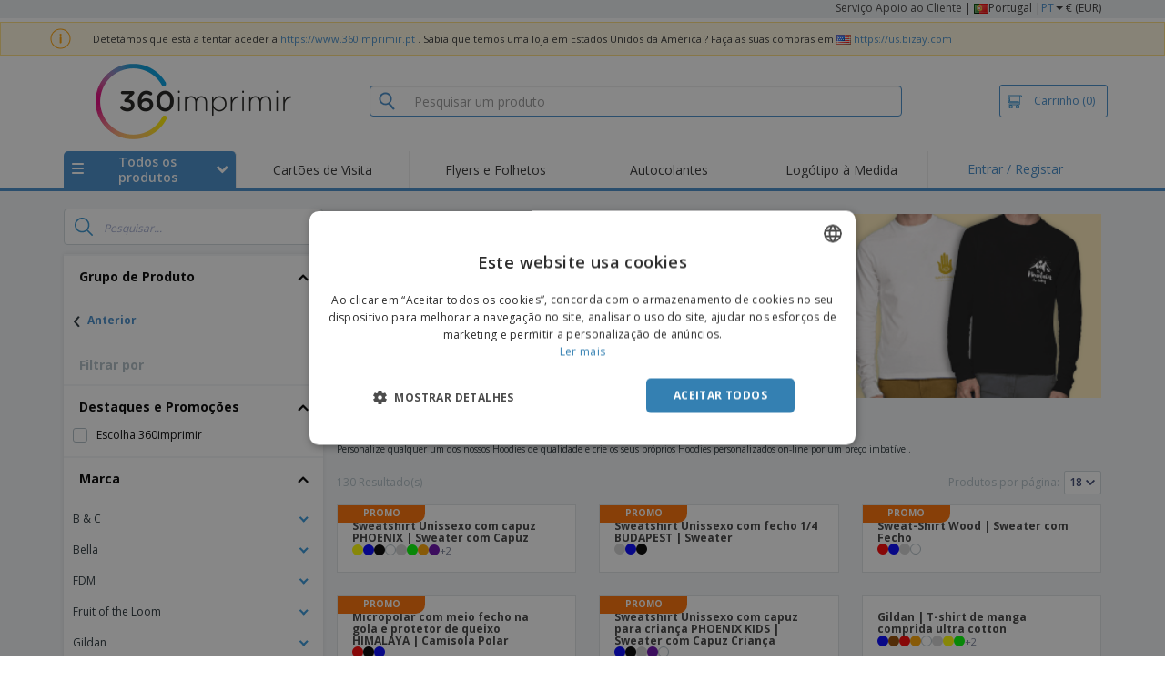

--- FILE ---
content_type: text/html; charset=utf-8
request_url: https://www.360imprimir.pt/grupo/camisolas-personalizadas
body_size: 68647
content:


<!DOCTYPE html>
<html dir="ltr" lang="pt" prefix="og: http://ogp.me/ns#" ng-app="app360">
<head>
    <meta charset="utf-8" />

    

    <title>Imprimir Hoodies personalizados desde 13,19 € | Pre&#231;o Mais Baixo Garantido | 360imprimir</title>

    <meta name="viewport" content="width=device-width, initial-scale=1, maximum-scale=2" />
    <meta name="description" content="Impress&#227;o Hoodies personalizada a pre&#231;os imbat&#237;veis.  Crie Hoodies com o nosso editor ou carregue seu arquivo para impress&#227;o e ganhe a aten&#231;&#227;o dos seus clientes.." />
    <meta name="keywords" content="Camisolas Personalizadas" />
    <meta name="csrf-token" content="9rCFlGTFiS8r8BHeP8LP9Q2y8xxBAgyf63lXnOYJvfkjpbXU74t4UNJDO04yAZnb25UNQ8kkb4CocBCv-4dp6-lf6oGLcJ0T-bWC4QBU48I1" />
    <meta id="request-method" name="request-method" content="GET">

    

<link rel="preconnect" href="https://cdnazprd.bizay.com/" crossorigin>
<link rel="preconnect" href="https://fonts.gstatic.com" crossorigin />

    <link rel="preconnect" href="//cdn-4.convertexperiments.com" crossorigin />

<link rel="preconnect" href="https://cdn.jsdelivr.net" crossorigin />
<link rel="preconnect" href="https://www.googletagmanager.com" crossorigin />


            <script>
            window.DD_RUM_BIZAY = {
                flags: new Proxy({
                    beforeUnload: false,
                    unload: false,
                    pageHide: false,
                    stack: []
                }, {
                    set(target, property, value) {
                        const oldValue = target[property];
                        target[property] = value;

                        if (oldValue !== value) {
                            const timestamp = new Date().toISOString();
                            target.stack.push(`${timestamp} - ${property}: ${oldValue} → ${value}`);
                        }

                        return true;
                    }
                })
            };

            (function () {
                let pageHideTimeout;

                window.addEventListener('unload', () => {
                    window.DD_RUM_BIZAY.flags.unload = true;
                });

                window.addEventListener('beforeunload', () => {
                    window.DD_RUM_BIZAY.flags.beforeUnload = true;
                });

                window.addEventListener('pagehide', () => {
                    window.DD_RUM_BIZAY.flags.pageHide = true;
                    pageHideTimeout && clearTimeout(pageHideTimeout);
                    pageHideTimeout = setTimeout(() => {
                        //if this is hit after one second it means the page is not being unloaded
                        window.DD_RUM_BIZAY.flags.pageHide = false;
                    }, 1000);
                });
            })();

            (function (h, o, u, n, d) {
                h = h[d] = h[d] || { q: [], onReady: function (c) { h.q.push(c) } }
                d = o.createElement(u); d.async = 1; d.src = n
                n = o.getElementsByTagName(u)[0]; n.parentNode.insertBefore(d, n)
            })(window, document, 'script', 'https://www.datadoghq-browser-agent.com/eu1/v6/datadog-rum.js', 'DD_RUM');

            window.DD_RUM.onReady(function () {
                window.DD_RUM.init({ 
	clientToken: 'pub06ea231a62df4aa9052367d70e7a8f0a', 
	applicationId: 'a7abe7a8-bd42-4f08-aadb-c58f60a17611', 
	site: 'datadoghq.eu', 
	service: 'webstore', 
	env: 'production', 
	sessionSampleRate: 100, 
	sessionReplaySampleRate: 0, 
	trackUserInteractions: true, 
	trackResources: true, 
	actionNameAttribute: 'label', 
	trackLongTasks: true, 
	defaultPrivacyLevel: 'mask-user-input', 
	allowedTracingUrls: [/^(https|http):\/\/(us|www)\.(bizay|360onlineprint|360imprimir)\./, /^(https|http):\/\/bizay.*\.azurewebsites\..*/], 
	excludedActivityUrls: [/clarity/, /bing/, /convertexperiments/, /onesignal/, /cloudflareinsights/, /tagmanager/, /googlesyndication/, /igodigital/, /facebook/, /googleads/, /analytics\.google/, /pagead/, /cdn-cgi/, /doubleclick\.net/, /web-vitals/, /website-content-middleware/, /trustpilot/], 
	beforeSend: function (event) { 
		if (event.type === 'error') { 
			try { 
				var errorStack = event.error.stack; 
				if (errorStack.indexOf("chrome-extension") > -1) { 
					return false 
				} 
				const regex = /Object Not Found Matching Id:\d+, MethodName:\w+, ParamCount:\d+/;
				if (regex.test(event.error.message)) { 
					return false 
				} 
			} 
			catch (e) { } 
		} 
	} 
});
            });
        </script>


        <link href="/images/favicon/360imprimir/favicon.ico?version=879a92c9c41e3112a8df548b79569e50" rel="icon" type="image/x-icon" sizes="" />
        <link href="/images/favicon/360imprimir/favicon-96x96.png?version=879a92c9c41e3112a8df548b79569e50" rel="icon" type="image/png" sizes="96x96" />
        <link href="/images/favicon/360imprimir/favicon-192x192.png?version=879a92c9c41e3112a8df548b79569e50" rel="icon" type="image/png" sizes="192x192" />
        <link href="/images/favicon/360imprimir/favicon-512x512.png?version=879a92c9c41e3112a8df548b79569e50" rel="icon" type="image/png" sizes="512x512" />
        <link href="/images/favicon/360imprimir/apple-touch-icon.png?version=879a92c9c41e3112a8df548b79569e50" rel="apple-touch-icon" type="" sizes="180x180" />

    
        <link rel="preload" as="image" href="https://cdnazprd.bizay.com/images/productgroup/product_group_sweatshirts/pt-pt/productgroupbanner.png?v=638657094723701966" />


    

<link fetchpriority="high" rel="preload" as="image" media="screen and (min-width: 768px)" href="/Images/360imprimir_header.pt.png?version=879a92c9c41e3112a8df548b79569e50" />
<link fetchpriority="high" rel="preload" as="image" media="screen and (max-width: 767px)" href="/Images/360imprimir_logo_mobile.pt.png?version=879a92c9c41e3112a8df548b79569e50" />
<link rel="preload" as="font" href="/Content/font/font-awesome/4.7.0/fontawesome-webfont.woff2?v=4.7.0" type="font/woff2" crossorigin />


        <link rel="canonical" href="https://www.360imprimir.pt/grupo/camisolas-personalizadas" data-react-helmet="true" />


    <link rel="image_src" href="/Images/OpenGraph/360imprimir/360imprimir_1080x1080.png?version=879a92c9c41e3112a8df548b79569e50" />
    <meta property="og:image" content="/Images/OpenGraph/360imprimir/360imprimir_1080x1080.png?version=879a92c9c41e3112a8df548b79569e50" />
    <meta property="og:image:secure_url" content="/Images/OpenGraph/360imprimir/360imprimir_1080x1080.png?version=879a92c9c41e3112a8df548b79569e50" />

    
    <meta property="fb:app_id" content="994534473897299" />

    

    
<link fetchpriority="high" rel="preload" as="style" href="https://fonts.googleapis.com/css2?family=Open+Sans:wght@300;400;600;700&amp;display=swap" />
<link rel="stylesheet" href="https://fonts.googleapis.com/css2?family=Open+Sans:wght@300;400;600;700&amp;display=swap" media="print" onload="this.media='all'" />
<noscript>
    <link rel="stylesheet" href="https://fonts.googleapis.com/css2?family=Open+Sans:wght@300;400;600;700&amp;display=swap" />
</noscript>

    <link rel="stylesheet" type="text/css" href="/Content/css/bootstrap-3.3.5.min.css?version=879a92c9c41e3112a8df548b79569e50">


    <link rel="preload" type="text/css" href="/Content/css/template/algolia_search_desktop_results.css?version=879a92c9c41e3112a8df548b79569e50" as="style" onload="this.onload = null; this.rel = 'stylesheet'">

<link rel="stylesheet" type="text/css" href="/Content/css/template/cookie_bar.css?version=879a92c9c41e3112a8df548b79569e50">
    <link rel="stylesheet" type="text/css" href="/Content/css/GlobalStylesMin3?version=879a92c9c41e3112a8df548b79569e50">
    <link rel="stylesheet" type="text/css" href="/Content/css/jquery.qtip.min.css?version=879a92c9c41e3112a8df548b79569e50">
    <link rel="stylesheet" type="text/css" href="/Content/css/jquery.bxslider.min.css?version=879a92c9c41e3112a8df548b79569e50">
<link rel="stylesheet" type="text/css" href="/Content/css/Global?version=879a92c9c41e3112a8df548b79569e50">
<link rel="stylesheet" type="text/css" href="/Content/css/template/header_360imprimir_desktop.min.css?version=879a92c9c41e3112a8df548b79569e50">
    <link rel="stylesheet" type="text/css" href="/Content/css/WebClient/a15d3c6b59f284caf9bc.bundle.min.css">

        <!-- Force container to be full width, to be used in landing pages -->
        <style type="text/css">
            .widecontainer {
                width: 100%;
                max-width: 100%;
                padding: 0px 0px;
                background: #ffffff;
            }
        </style>

    <style>
        @media only screen and (min-height: 1800px) {
            .main-height {
                height: 100vh;
            }
        }
    </style>

    <link rel="stylesheet" type="text/css" href="/Content/css/ModalTabletNotificationRotation?version=879a92c9c41e3112a8df548b79569e50">

<link rel="stylesheet" type="text/css" href="/Content/css/WebClient/1bd5526eec8f053eb68e.bundle.min.css">

    
    <link rel="stylesheet" type="text/css" href="/Content/css/WebClient/1bd5526eec8f053eb68e.bundle.min.css">
<link rel="stylesheet" type="text/css" href="/Content/css/WebClient/a91996a1447c7a6607c2.bundle.min.css">
<link rel="stylesheet" type="text/css" href="/Content/css/WebClient/539bf324478adc34cd1b.bundle.min.css">

    

<script>
    window.imageConfigs = {"extensions":["png"]};
    window.imageConfigs.transform = function (basePath, relativePath) {
        if (!window.imageConfigs || !window.imageConfigs.transformationPathPrefix) {
            return basePath.replace(/\/+$/, '') + '/' + relativePath.replace(/^\/+/, '');
        }

        if (window.imageConfigs.extensions) {
            var filename = relativePath.split('/').pop();
            var idx = filename.lastIndexOf('.');

            var ext = idx <= 0 || idx === filename.length - 1 ? undefined : filename.slice(idx + 1);

            if (!ext || window.imageConfigs.extensions.indexOf(ext) === -1) {
                return basePath.replace(/\/+$/, '') + '/' + relativePath.replace(/^\/+/, '');
            }
        }

        return basePath.replace(/\/+$/, '') + window.imageConfigs.transformationPathPrefix + '/' + relativePath.replace(/^\/+/, '');
    };

    window.culture = 'pt-PT';
    window.currencyConfigs = {"currencyCulture":"pt-PT","currencySymbol":"€","currencyPositivePattern":3,"minimumFractionDigits":2,"maximumFractionDigits":2};
</script>

<script src="/Scripts/AntiCrossSiteRequestForgery?version=879a92c9c41e3112a8df548b79569e50"></script>
<script src="/Scripts/Optimized/customToLocaleString?version=879a92c9c41e3112a8df548b79569e50"></script>

<script>
    window.getAnalyticsClientId = function () {
        let analyticsClientId = undefined;
        document.cookie.split(';').forEach(function (el) {
            var c = el.split('=');
            if (el.trim().startsWith('_ga=') && c.length == 2) {
                analyticsClientId = c[1].substring(6);
            }
        });

        return analyticsClientId;
    }

    window.getSessionId = function () {
        let sessionId = undefined;
        document.cookie.split(';').forEach(function (el) {
            var c = el.split('=');
            if (el.trim().startsWith('_ga_') && c.length == 2) {
                if (c[1].startsWith('GS2.1')) {
                    sessionId = c[1].split('.')[2].split('$')[0];
                    if (sessionId != undefined && sessionId.length > 0 && sessionId.charAt(0) === 's') {
                        sessionId = sessionId.slice(1);
                    }
                }
                else if (c[1].startsWith('GS1.1')) {
                    sessionId = c[1].split('.')[2];
                }
            }
        });

        return sessionId;
    }
</script>

    <script>
        window.dataLayer = window.dataLayer || [];

        var clientInfo = null;

        if (clientInfo) {
            var cInfo = {
                'ci_id': clientInfo.Data.Id,
                'ci_cluster': clientInfo.Cluster,
                'ci_log': clientInfo.Data.LastLoginDate,
                'ci_type': clientInfo.Data.Type,
                'ci_cat': clientInfo.Data.Category,
                'ci_reg': clientInfo.Data.RegisterDate,
                'ci_email': clientInfo.Data.EmailMD5,
            };

            if (clientInfo.Data.Email != null) {
                cInfo['ci_email_unhashed'] = clientInfo.Data.Email;
            }

            window.dataLayer.push({ 'c_info': cInfo });
        }

        var dyn = null;

        if (dyn) {

            var vw = Math.max(document.documentElement.clientWidth || 0, window.innerWidth || 0);

            if (vw <= 991) {

                for (var i = 0; i < dyn['360_dyn'].ProductValue.length; i++) {
                    var mobileProductValue = dyn['360_dyn'].ProductValueMobile[i];

                    if (mobileProductValue) {
                        dyn['360_dyn'].ProductValue[i] = mobileProductValue;
                    }
                }
            }

            delete dyn['360_dyn'].ProductValueMobile;

            window.dataLayer.push(dyn);
        }

        var voucherInfoDatalayer = null;

        if (voucherInfoDatalayer) {
            var voucherDyn = { 'coupon': voucherInfoDatalayer.Coupon };
            if (voucherInfoDatalayer.VoucherErrorType) {
                voucherDyn.voucher_error_type = voucherInfoDatalayer.VoucherErrorType;
            }

            window.dataLayer.push({'360_dyn':voucherDyn, 'event':voucherInfoDatalayer.Event });
        }
    </script>
    <script type="text/javascript">
        var _conv_page_type;
        var _conv_product_sku;
        var _conv_customer_id;
        var _conv_custom_v1;

        if (dyn) {
            _conv_page_type = dyn['360_dyn'].PageType;
            _conv_product_sku = dyn['360_dyn'].ProdID;
        }

        if (clientInfo) {
            _conv_customer_id = "PT" + clientInfo.Data.Id;
            _conv_custom_v1 = clientInfo.Cluster;
        }
    </script>
            <script type="text/javascript" src="//cdn-4.convertexperiments.com/js/10041657-10041911.js"></script>
        <script>
        (function(w,d,s,l,i){w[l]=w[l]||[];w[l].push({'gtm.start':
        new Date().getTime(),event:'gtm.js'});var f=d.getElementsByTagName(s)[0],
        j=d.createElement(s),dl=l!='dataLayer'?'&l='+l:'';j.async=true;j.src=
                'https://www.googletagmanager.com/gtm.js?id=' + i + dl; f.parentNode.insertBefore(j, f);
            })(window, document, 'script', 'dataLayer', 'GTM-58SX3M4');
        </script>


<script type="text/javascript">
    window.addEventListener('load', (event) => {
        const urlSearchParams = new URLSearchParams(window.location.search);
        const pageFragment = urlSearchParams.get("pfrag");
        if (pageFragment) {
            window.location.hash = pageFragment;
        }
    })
</script>


    
</head>
<body>
    <script src="/Scripts/Shared/Utils/set-empty-links.js?version=879a92c9c41e3112a8df548b79569e50"></script>

    
    
    


    
<div id="stale-session-banner" class="stale-session-banner" hidden>
    <div id="stale-session-signed-in-message" class="stale-session-message">
        <span class="stale-session-text">
            <i class="icon-warning-sign"></i>
            Sessão iniciada noutra tab ou janela. <a href="">Recarregue</a> a página para atualizar sua sessão. As alterações mais recentes podem ser perdidas.
        </span>
        <button class="stale-session-text-close">×</button>
    </div>
    <div id="stale-session-signed-out-message" class="stale-session-message">
        <span class="stale-session-text">
            <i class="icon-warning-sign"></i>
            Sessão terminada noutra tab ou janela. <a href="">Recarregue</a> a página para atualizar sua sessão. As alterações mais recentes podem ser perdidas.
        </span>
        <button class="stale-session-text-close">×</button>
    </div>
    <div id="stale-session-invalid-message" class="stale-session-message">
        <span class="stale-session-text">
            <i class="icon-warning-sign"></i>
            A sessão expirou. Por favor, tente novamente.
        </span>
        <button class="stale-session-text-close">×</button>
    </div>
</div>

    <div id="desktop-loading-pane" style="position: fixed; width: 100%; height: 100%; background-color: rgba(0, 0, 0, 0.5); z-index: 1000; cursor: progress;" class="hidden">
</div>

    <div id="wrap">
        <div id="waitingPrimer" style="display:none">
            <div id="floater"></div>
            <div id="loading-shield-content">
                <div class="loading-text"></div>
                <div class="loading-text"></div>
                <div><i class="icon-spinner icon-spin"></i></div>
            </div>
        </div>
        <div id="sticky-bar-promo-container"></div>



<link rel="stylesheet" type="text/css" href="/Content/css/WebClient/30ea8ba4a92f3073c0a4.bundle.min.css">

<div class="hidden-xs">
    <div class="header_desktop">
        <div class="header-links">
            <div class="container">
                <div class="rightLinks">
                    
                    <a class="show-upselling-modal" href="/Home/CustomerSupport">Servi&#231;o Apoio ao Cliente</a>
                    |
                    
<div id="languageSwitcher" class="dropdown">
    <img loading="lazy" src="/Images/flags/pt.png?version=879a92c9c41e3112a8df548b79569e50" alt="culture" />
    <span> Portugal |</span>
    <span class="dropdown-toggle btn-mini">PT</span>
    <b class='caret' data-toggle='dropdown' id='dropdown-icon'></b>
</div>
                    <span>€ (EUR)</span>
                </div>
            </div>
        </div>

        <div id="redirect-ribbon"></div>

        <div class="container">
            <div class="row header-search">
                <div id="logo360" class="header-col logo360">
                    <a href="/" class="show-upselling-modal">
                        <div class="logo360-div lazy-background-image mobile-hidden" style="background-image:url('/Images/360imprimir_header.pt.png?version=879a92c9c41e3112a8df548b79569e50')"></div>
                    </a>
                </div>
                <div id="search-bar" class="header-col searchBar">
                    
<div class="verticalCenterContent">

<div class="bar">
    <div class="input-group">
        <img loading="lazy" id="search-icon" src="/Images/ContextPages/searchIcon.png?version=879a92c9c41e3112a8df548b79569e50" width="18" height="20" />
        <input type="search" class="form-control aa-search-input" id="360-search-input" onblur="SearchNoClick()" onfocus="CallAlgoliaAutocomplete()" oninput="SetQuerySearchValue(this)" placeholder="Pesquisar um produto">
        <img loading="lazy" id="search-clear" src="/Images/ContextPages/closeIcon.png?version=879a92c9c41e3112a8df548b79569e50" class="close-icon hidden" onclick="ClearSearch()" width="13" height="13" />
    </div>
</div></div>

<script defer src="[data-uri]"></script>
                </div>

                <div class="header-col cart">



<div class="cartBtn verticalCenterContent">
    <a id="carBtnHeader" href="/Cart?ref=header" single-click class="newbtn360 hollow blue show-upselling-modal">
        <img loading="lazy" src="/Images/Cart_icon.jpg?version=879a92c9c41e3112a8df548b79569e50" alt="Cart_icon" />
        <span id="cartAndNumber">
            Carrinho
            <span id="cartNumber">(0)</span>
        </span>
    </a>
</div>


                </div>

                <div class="row no-margin-sides">
                    <div class="col-xs-12 header-nav">
                        
<script>
    lazyMenu = true;
</script>
<div id="desktop-menu" class="col-table-2-12 nav-hover-blue nav-chevron-loader">
    <a class="col-table-vertical" href="#" onclick="return false">
        <div class="item-float-full-height">
            <span class="helper-height"></span>
            <img loading="lazy" src="/Images/Mobile/mobile-nav-menu.svg?version=879a92c9c41e3112a8df548b79569e50" />
        </div>
        <div class="item-float-full-height">
            <span class="helper-height"></span>
            <div class="ellip ellip-2">
                <span>Todos os produtos</span>
            </div>
        </div>
        <div class="item-float-full-height nav-chevron-loader">
            <span class="helper-height">
            </span>
            <i id="menu-chevron" class="nav-chevron icon-chevron-down" style="margin-left:5px;"></i>
            <i id="menu-chevron-loader" class="nav-chevron icon-spinner icon-spin" style="margin-left:5px;"></i>
        </div>
    </a>
    <div id="desktop-menu-products" class="navbar-submenu" style="display:none"></div>
</div>



        <div class="col-table-2-12" style="display:flex !important">
                <a id="headeritem-0" class="col-table-vertical show-upselling-modal center-block" title="Cart&#245;es de Visita" style="align-self:center; display:block;" href="/grupo/cartoes-de-marketing" data-eventregion="MENU" data-eventsection="MAIN_1" data-eventitem="PRODGRP_MARKETING_CARDS" onclick="pushSelectItemEvent(event, '0')">
                    <p class="ellip ellip-2">Cart&#245;es de Visita</p>
                </a>
        </div>
        <div class="col-table-2-12" style="display:flex !important">
                <a id="headeritem-1" class="col-table-vertical show-upselling-modal center-block" title="Flyers e Folhetos" style="align-self:center; display:block;" href="/grupo/flyers-e-folhetos-personalizados" data-eventregion="MENU" data-eventsection="MAIN_2" data-eventitem="PRODGRP_FLYERS_LEAFLETS" onclick="pushSelectItemEvent(event, '1')">
                    <p class="ellip ellip-2">Flyers e Folhetos</p>
                </a>
        </div>
        <div class="col-table-2-12" style="display:flex !important">
                <a id="headeritem-2" class="col-table-vertical show-upselling-modal center-block" title="Autocolantes" style="align-self:center; display:block;" href="/grupo/autocolantes-personalizados" data-eventregion="MENU" data-eventsection="MAIN_3" data-eventitem="PRODGRP_STICKERS_DECALS" onclick="pushSelectItemEvent(event, '2')">
                    <p class="ellip ellip-2">Autocolantes</p>
                </a>
        </div>
        <div class="col-table-2-12" style="display:flex !important">
                <a id="headeritem-3" class="col-table-vertical show-upselling-modal center-block" title="Log&#243;tipo &#224; Medida" style="align-self:center; display:block;" href="/criar-logo" data-eventregion="MENU" data-eventsection="MAIN_4" data-eventitem="SERVICE_LOGO_REQUEST" onclick="pushSelectItemEvent(event, '3')">
                    <p class="ellip ellip-2">Log&#243;tipo &#224; Medida</p>
                </a>
        </div>


<div class="col-table-2-12 nav-blue">
        <a class="col-table-vertical show-upselling-modal" href="/Account/Login" id="login-register" title="&#193;rea do Cliente" data-eventregion="MENU" data-eventsection="ACCOUNT" data-eventitem="LOGIN">
            Entrar / Registar
        </a>
</div>


                    </div>
                </div>
            </div>
        </div>
    </div>
    <div class="separator-line"></div>
</div>
<div id="mobileHeader" class="container no-gutter hidden-sm hidden-md hidden-lg">

<div class="row no-gutter" id="logo">
    <div>
        <div class="mobile-menu-container">
            <a id="toggleMobileMenu-v2" class="mobile-header-div" data-toggle="collapse" href="#mobile_nav_accordion">
                <img loading="lazy" src="/Images/Mobile/mobile-menu-header.png?version=879a92c9c41e3112a8df548b79569e50" alt="mobile menu" />
            </a>
                <a id="showSearchBar"
                   class="mobile-header-div collapsed"
                   data-toggle="collapse"
                   href="#mobile_searchBar">
                    <i class="icon-search"></i>
                </a>
        </div>
        <a class="mobile-logo-container" href="/">
            <img loading="lazy" class="logomobile desktop-hidden"
                 src="/Images/360imprimir_logo_mobile.pt.png?version=879a92c9c41e3112a8df548b79569e50"
                 onerror="this.onerror=null;this.src='/Images/bizay_logo_mobile.global.png?version=879a92c9c41e3112a8df548b79569e50';"
                 alt="360imprimir_logo_mobile" />
        </a>
        <div class="mobile-menu-container right cart">

<a class="mobile-header-div" href="/Cart?ref=header">
    <img loading="lazy" src="/Images/Mobile/mobile-cart-header.png?version=879a92c9c41e3112a8df548b79569e50" alt="cart-header" />
    <div class="mobile-cart-num-fix">0</div>
</a>

        </div>
    </div>
    <div id="mobile-nav-container-v2"></div>
    <div id="mobile_searchBar"
         class="col-xs-12 collapse "
         data-toggle="collapse">
        <div class="separator-line-mobile grey"></div>


<div class="bar">
    <div class="input-group">
        <img loading="lazy" id="mobile-search-icon" src="/Images/ContextPages/searchIcon.png?version=879a92c9c41e3112a8df548b79569e50" width="18" height="20" />
        <input type="search" class="form-control aa-search-input" id="360-search-input-mobile" onblur="SearchNoClick()" onfocus="CallAlgoliaAutocomplete()" oninput="SetQuerySearchValue(this)" placeholder="Pesquisar um produto">
        <img loading="lazy" id="search-clear" src="/Images/ContextPages/closeIcon.png?version=879a92c9c41e3112a8df548b79569e50" class="mobile-close-icon hidden" onclick="ClearSearch()" width="13" height="13" />
    </div>
</div>
    </div>
</div>
<div class="separator-line-mobile"></div></div>
<script defer src="[data-uri]"></script>

        <div id="overlay-background" class="hidden"></div>

        <div id="campaign-ribbon"></div>

        <div id="main" class="main-height">

            <div id=context-pages-container></div>

            <div class="hidden-sm hidden-md hidden-lg" id="redirect-ribbonMobile"></div>

            
<div id="isMobileVisible" class="visible-xs hidden-sm hidden-md hidden-lg"></div>
<div id="mobileLoading" class="hidden-sm hidden-md hidden-lg" style="display:none;">
    <div id="mobileLoadingContent">
        <i class="icon-spinner icon-spin"></i>
    </div>
    <div id="mobileLoadingBackdrop"></div>
</div>

            

            <div>
                
            </div>

            <div class="hidden">
            </div>

                <div class="widecontainer">
                    

<div id="context-pages"></div>
    <div id="product-reviews-container"></div>







                </div>
            <div class="col-md-12 hidden-xs" id="push"></div>

<form action="/Account/LogOff" id="logoutForm" method="post"><input name="__RequestVerificationToken" type="hidden" value="_JTafZ5mkDgx8CCW6T8kz7nJH9RcYTaH9dQg_27rzhocFotiJBvLa7AJtGZO7eO24sP32_2He99y9Uzbe4_1ojqatQRMAH7E0wMr9SiCuv81" /></form>        </div>

        <div class="hidden-sm hidden-md hidden-lg">
                <div class="container">
                    

<link rel="stylesheet" type="text/css" href="/Content/css/LanguageSwitcherMobile/Footer/footer.bundle.min.css?version=879a92c9c41e3112a8df548b79569e50">



    <div class="mobile-footer-language-switcher">

        <hr />

        <div class="mobile-bottom-spacing"></div>

        <div class="col-xs-12 language-select-container">
            <!-- Footer logo -->
            <div id="footerLogo" class="col-xs-6">
                <img loading="lazy"
                     src="/Images/360imprimir_logo_footer.pt.png?version=879a92c9c41e3112a8df548b79569e50"
                     onerror="this.onerror=null;this.src='/Images/bizay_logo_footer.global.png?version=879a92c9c41e3112a8df548b79569e50';"
                     alt="360imprimir_logo_footer" />
            </div>

            <!-- Language selection button -->
            <div class="col-xs-6 language-select-button">
                
<button type="button" id="ChooseCultureButton" class="btn btn-choose-culture-mobile" data-toggle="modal">
    <div class="flag">
        <img loading="lazy" src="/Images/flags/pt.png?version=879a92c9c41e3112a8df548b79569e50" alt="culture" />
    </div>
    <div class="span-text">
        Portugal | <span class="btn-mini">PT</span> <span class="currency"> (€ EUR ) </span>
    </div>
    <div class="span-arrow">
        &rsaquo;
    </div>
</button>
<div class="modal-mobile-language-switcher modal fade bottom" id="cultureChooserMobile" tabindex="-1" role="dialog"></div>
            </div>
        </div>
    </div>


<div class="col-xs-12" style="text-align:center;padding: 30px 0 20px 0;">
        <a class="footer-mobile-link" href="https://whistleblowersoftware.com/secure/canal-denuncia-360imprimir" target="_blank" rel="noopener noreferrer"> C&#243;digo de &#201;tica e Conduta</a>
        <a class="footer-mobile-link" href="https://www.livroreclamacoes.pt/inicio" target="_blank" rel="noopener noreferrer"> Livro de Reclama&#231;&#245;es</a>
</div>
    <div>
        <hr>
        <div class="mobile-copyright">
            Copyright &copy; 2026 - 360imprimir. Todos os direitos reservados.
        </div>
    </div>

<script defer src="[data-uri]"></script>
                </div>
        </div>
    </div>

            <div class="hidden-xs banner2020" id="footer">
                
<div class="container">
    <div class="row">
        <div class="col-xs-3">
            <div class="footer-title">COMO FUNCIONA</div>
                <div><a href="/Home/HowItWorks#upload" class="show-upselling-modal"><i class="icon-circle footer-icon"></i> Submeta o seu design</a></div>
                <div><a href="/Home/HowItWorks#gallery" class="show-upselling-modal"><i class="icon-circle footer-icon"></i> Use os nossos templates</a></div>
        </div>
        <div class="col-xs-3">
            <div class="footer-title">SOBRE N&#211;S</div>
                <div><a href="/Home/About" class="show-upselling-modal"><i class="icon-circle footer-icon"></i> Quem somos</a></div>
                <div><a href="/Home/Carreiras" class="show-upselling-modal"><i class="icon-circle footer-icon"></i> Carreiras</a></div>
        </div>
        <div class="col-xs-3">
            <div class="footer-title">APOIO AO CLIENTE</div>
                <div><a href="/Home/CustomerSupport" class="show-upselling-modal"><i class="icon-circle footer-icon"></i> Servi&#231;o Apoio ao Cliente</a></div>
                <div><a href="/client" class="show-upselling-modal"><i class="icon-circle footer-icon"></i> A minha conta</a></div>
                <div><a href="/Order/listclientorders" class="show-upselling-modal"><i class="icon-circle footer-icon"></i> Gerir encomendas</a></div>
        </div>
        <div class="col-xs-3">
            <div class="footer-title">AVISOS LEGAIS</div>
                <div><a href="/Home/TermsAndConditions" class="show-upselling-modal"><i class="icon-circle footer-icon"></i> Termos e Condi&#231;&#245;es</a></div>
                <div><a href="/Home/PrivacyPolicy" class="show-upselling-modal"><i class="icon-circle footer-icon"></i> Pol&#237;tica de Privacidade</a></div>
                <div><a href="/Home/TermsAndConditions#4_2" class="show-upselling-modal"><i class="icon-circle footer-icon"></i> Pol&#237;tica de Reembolso e Devolu&#231;&#227;o</a></div>
                <div><a href="https://whistleblowersoftware.com/secure/canal-denuncia-360imprimir" target="_blank" rel="noopener noreferrer" class="show-upselling-modal"><i class="icon-circle footer-icon"></i> C&#243;digo de &#201;tica e Conduta</a></div>
                <div><a href="https://www.livroreclamacoes.pt/inicio" target="_blank" rel="noopener noreferrer" class="show-upselling-modal"><i class="icon-circle footer-icon"></i> Livro de Reclama&#231;&#245;es</a></div>
        </div>
    </div>

    <div class="clear15"></div>

    <div class="row">
        <div class="col-xs-3">
            <figure class="footer-branding" style="margin: 5px; text-align: left;">
                <img width="168" height="70"
				     loading="lazy" 
                     src="/Images/360imprimir_logo_footer.pt.png?version=879a92c9c41e3112a8df548b79569e50"
                     onerror="this.onerror=null;this.src='/Images/bizay_logo_footer.global.png?version=879a92c9c41e3112a8df548b79569e50';"
                     alt="360imprimir_logo_footer" />
                <figcaption>
                    <div class="footer-copyright">Copyright &copy; 2026 - 360imprimir. <br />Todos os direitos reservados.</div>
                </figcaption>
            </figure>
        </div>
        <div class="col-xs-3">
            <div class="row">
                <div class="col-sm-12 col-md-6 col-lg-6 payment-icons">
                    


<div class="footer-sub-title text-center">Pagamento</div>
<div class="text-center">
    <span class="lazy-background-image" style="background-image:url(&#39;https://cdnazprd.bizay.com/images/footer/footer-sprite_pt.png?v=639046037967013005&#39;);background-repeat:no-repeat;display:inline-block; width:100px;height:98px;background-position:0px 0px;"></span>
</div>
                </div>
                <div class="col-sm-12 col-md-6 col-lg-6 transportation-icons">
                    


<div class="footer-sub-title text-center">Transporte</div>
<div class="text-center">
    <span class="lazy-background-image" style="background-image:url(&#39;https://cdnazprd.bizay.com/images/footer/footer-sprite_pt.png?v=639046037967013005&#39;);background-repeat:no-repeat;display:inline-block; width:100px;height:74px;background-position:0px -242px;"></span>
</div>
                </div>
            </div>
        </div>
        <div class="col-xs-3">
            <div class="row">
                <div class="col-sm-12 col-md-6 col-lg-6 social-networks-icons">
                    


<div class="footer-sub-title text-center">Siga-nos</div>
<div class="text-center">
        <a href="https://www.facebook.com/360imprimirPT" target="_blank"><span style="background-image:url(&#39;https://cdnazprd.bizay.com/images/footer/footer-sprite_pt.png?v=639046037967013005&#39;);height:32px;width:32px;background-repeat:no-repeat;display:inline-block; background-position:0px -147px;" class="footer-social lazy-background-image" /></a>
        <a href="https://twitter.com/360imprimir_pt" target="_blank"><span style="background-image:url(&#39;https://cdnazprd.bizay.com/images/footer/footer-sprite_pt.png?v=639046037967013005&#39;);height:32px;width:32px;background-repeat:no-repeat;display:inline-block;;background-position:-44px -147px;" class="footer-social lazy-background-image" /></a>
</div>
<div class="text-center">
        <a href="http://www.linkedin.com/company/360imprimir" target="_blank"><span style="background-image:url(&#39;https://cdnazprd.bizay.com/images/footer/footer-sprite_pt.png?v=639046037967013005&#39;);height:32px;width:32px;background-repeat:no-repeat;display:inline-block; background-position:0px -189px;" class="footer-social lazy-background-image" /></a>
</div>
                </div>
                <div class="col-sm-12 col-md-6 col-lg-6 security-icons">



<div class="footer-sub-title text-center">Seguran&#231;a</div>
<div class="text-center">
    <span class="lazy-background-image" style="background-image:url(&#39;https://cdnazprd.bizay.com/images/footer/footer-sprite_pt.png?v=639046037967013005&#39;);background-repeat:no-repeat;display:inline-block; width:100px;height:32px;background-position:0px -320px;"></span>
</div>                </div>
            </div>
        </div>
        <div class="col-xs-3">
            <div class="footer-sub-title">Registe-se e receba ofertas especiais e novidades da 360imprimir</div>

            <div class="row no-gutter newsletter-container">
                <span class="col-sm-2 col-md-1 col-lg-1"><i class="icon-envelope-alt icon-large" style="float:left;color: #4D4545;margin-right: 4px; margin-top:4px"></i></span>

                <form id="formNewsletter" class="form-horizontal col-sm-10 col-md-11 col-lg-11" style="float:left;color:black">
                    <div class="control-group" style="margin-bottom:5px">
                        <div class="controls" style="margin-left:0px;">
                            <div class="input-prepend input-append">
                                <input class="col-xs-9" id="inputIcon" name="email" type="email" style="max-width: 126px;" />
                                <button class="btn btn-default"
                                        onclick="trySubscribeNewsletter(this,'/Home/SubscribeNewsletter','Foi-lhe enviado um email de confirmação','O email indicado não é válido.','Não foi possível subscrever. Tente mais tarde. Obrigado.',false)"
                                        type="button" style="height: 24px;margin-left: -1px;">
                                    <i class="icon-caret-right" style="color:#4295CB; vertical-align:super;"></i>
                                </button>
                            </div>
                        </div>
                    </div>
                </form>
                <div id="formNewsletterResult" style="display:none"></div>
            </div>
        </div>
    </div>
        <div class="row" id="proj2020Container">
            <hr>
            <div class="col-xs-6">
                <p>Cofinanciado por:</p>
                <a href="/Home/P2020" target="_blank">
                    <img class="p2020" loading="lazy" src="/Images/p2020_logos.png?version=879a92c9c41e3112a8df548b79569e50" alt="Projecto 2020" />
                </a>
            </div>
        </div>
    <div id="GDPRModal" class="GDPRModal modal fade" tabindex="-1" role="dialog">
        <div class="modal-dialog">
            <div class="modal-content">
                <div class="modal-body">
                    <div class="row">
                        <button type="button" class="close" data-dismiss="modal" aria-hidden="true">×</button>
                    </div>
                    <div class="row">
                        <div class="col-xs-12">
                            <div class="checkbox">
                                <input type="checkbox" class="form-check-input" id="GDPRAccepted" checked="checked" onclick="AcceptGDPRBtn()">
                                <span>
                                    <span>Ao subscrever a newsletter declaro que aceito os </span><a href="/Home/TermsAndConditions" target="_blank">Termos e Condi&#231;&#245;es</a><span>, </span><a href="/Home/PrivacyPolicy" target="_blank">Pol&#237;tica de Privacidade</a><span> e </span><a href="/Home/PrivacyPolicy#3_3" target="_blank">Pol&#237;tica de Cookies</a><span>.</span>
                                </span>
                            </div>
                        </div>
                    </div>
                    <div class="row error" id="GDPRError" style="display:none">
                    </div>
                </div>
                <div class="modal-footer">
                    <div class="row" style="text-align:center;">
                        <div class="col-xs-4 col-xs-offset-4">
                            <div id="GDPRAcceptBtn" type="button" class="newbtn360 green btn btn-block" aria-hidden="true"
                                 onclick="IsGDPRAccepted(this, '/Home/SubscribeNewsletter', 'Foi-lhe enviado um email de confirmação', 'O email indicado não é válido.', 'Não foi possível subscrever. Tente mais tarde. Obrigado.', 'Para subscrever a nossa newsletter, por favor aceite os nossos Termos e Condições, Política de Privacidade e Política de Cookies.')">
                                Continuar
                            </div>
                        </div>
                    </div>
                </div>
            </div>
        </div>
    </div>
</div>
            </div>

    <script src="/Scripts/jquery-1.11.3-min.js?version=879a92c9c41e3112a8df548b79569e50"></script>
    <script src="/Bundle/Scripts/Jquery?version=879a92c9c41e3112a8df548b79569e50"></script>
    <script src="/Scripts/jquery.qtip.min.js?version=879a92c9c41e3112a8df548b79569e50"></script>
    <script src="/Scripts/jquery.bxslider.min.js?version=879a92c9c41e3112a8df548b79569e50"></script>
    <script src="/Scripts/jquery.initialize.min.js?version=879a92c9c41e3112a8df548b79569e50"></script>
    <script src="/Scripts/js.cookie.min.js?version=879a92c9c41e3112a8df548b79569e50"></script>
    <script src="/Scripts/Algolia/algoliasearch.min.js?version=879a92c9c41e3112a8df548b79569e50"></script>
    <script src="/Scripts/Algolia/autocomplete.min.js?version=879a92c9c41e3112a8df548b79569e50"></script>
    <script src="/Scripts/bootstrap.min.js?version=879a92c9c41e3112a8df548b79569e50"></script>
    <script src="/Scripts/360Imprimir/customToLocaleString.js?version=879a92c9c41e3112a8df548b79569e50"></script>
<script src="/Scripts/angular-min.js?version=879a92c9c41e3112a8df548b79569e50"></script><script src="/Scripts/Layoutv2Angular?version=879a92c9c41e3112a8df548b79569e50"></script>    <script src="/Scripts/Layoutv2?version=879a92c9c41e3112a8df548b79569e50"></script>

    

<script defer src="[data-uri]"></script>

<script src="/Scripts/Global?version=879a92c9c41e3112a8df548b79569e50"></script>

    <script type="text/javascript" src="/Scripts/WebClient/6fc6e14f89e32cccf1d7.bundle.min.js"></script>
<script type="text/javascript" src="/Scripts/WebClient/0b52d223996b1c070172.bundle.min.js"></script>
<script type="text/javascript" src="/Scripts/WebClient/a15d3c6b59f284caf9bc.bundle.min.js"></script>

<script type="text/javascript" src="/Scripts/WebClient/1bd5526eec8f053eb68e.bundle.min.js"></script><script type="text/javascript">ws360ContextPages.setup({"container":"context-pages-container","resources":{"pt-PT":{"ApplyFilters":"Aplicar Filtros","AsFrom":"a partir de","ClearAll":"limpar todos","ClearSearch":"limpar pesquisa","FilterBy":"Filtrar por","Filters":"Filtros","For":"por","Home":"Página principal","LoadingPage":"Estamos a carregar a página","LoginToViewPrice":"Inicie sessão para ver os preços","MobileBtnCTA":"Ver produto","NoResults":"De momento não temos resultados para {searchQuery} Verifique se escreveu corretamente ou procure por outro termo.","Page":"Página","Premium":"Premium","Previous":"Anterior","ProductGroup":"Grupo de Produto","ProductsByPage":"Produtos por página:","Promo":"Promo","Promotion":"Promoção","RangeTo":"a","Results":"Resultado(s)","Return":"Voltar","ReturnTo":"Voltar para","SearchNoResults":"Sem resultados","SearchPlaceholder":"Pesquisar...","SearchTooltip":"Submeter pesquisa.","SearchTooltipCleanText":"Limpar pesquisa.","Select":"Selecionar","ShowLess":"- Mostrar menos","ShowMore":"+ Mostrar mais","Standard":"Económico","Unit":"unidade","UnitAbbr":"un.","Units":"unidades","WithoutVat":"(s/ IVA)","WithVat":"(c/ IVA)"}},"model":{"noResultsImageUrl":"/Images/ContextPages/noresultsimage.png?version=879a92c9c41e3112a8df548b79569e50","filterImageUrl":"/Images/ContextPages/filterImage.png?version=879a92c9c41e3112a8df548b79569e50","loadingImageUrl":"/Images/ContextPages/loading.svg?version=879a92c9c41e3112a8df548b79569e50","algoliaConfigs":{"appId":"IUMSNF9QBC","apiKey":"bef2a8456e0cffdff0f0b6abcb6f3c2d","indexManagementId":18,"indexName":"BI_Index_Schema_V3","isAlgoliaAnalyticsActive":true,"algoliaAnalyticsKey":"c381d7a3fd092c457a271f3870f4b2ec"},"vatValue":23.00,"firstOrderDiscount":{"discount":5.00000,"discountWithVAT":6.1500000,"minimumValueToApply":12.50,"minimumValueToApplyWithVAT":15.3750,"taxRate":0.23},"isFirstOrder":true,"isHeaderSearch":true,"pushCdnBaseAddress":"https://cdnazprd.bizay.com/","pullCdnBaseAddress":"","isAllProductsPage":false,"colorSwatchStyles":[{"indexManagementColorSwatchId":1,"code":"SINGLECOLOR","imagePath":"/images/contextpages/colorswacthes/SINGLECOLOR_298a382b720c407eb3efa61b44ae4ad0.png"},{"indexManagementColorSwatchId":2,"code":"GRAYSCALE","imagePath":"/images/contextpages/colorswacthes/GRAYSCALE_7146298f50bc4046ade47e0ddde5949d.png"},{"indexManagementColorSwatchId":3,"code":"FULLCOLOR","imagePath":"/images/contextpages/colorswacthes/FULLCOLOR_469510331efd42c1807e3cf18367c41a.png"},{"indexManagementColorSwatchId":4,"code":"LASER","imagePath":"/images/contextpages/colorswacthes/LASER_adbad930415b43c08055ccbb159f78e3.png"},{"indexManagementColorSwatchId":5,"code":"TRANSPARENT","imagePath":"/images/contextpages/colorswacthes/TRANSPARENT_9cbbb05964c044f39a3000249d416914.png"}],"hitSimpleFields":[{"key":"PromotionalStatusTag","value":"pricing.isPromo"},{"key":"Image","value":"image_pt-pt"},{"key":"ProductName","value":"synthetic_name_pt-pt"},{"key":"ColorSwatches","value":"all_colors_concat_pt-pt"},{"key":"BasePrice","value":"pricing.price"},{"key":"PromoPrice","value":"pricing.promo_price"},{"key":"Quantity","value":"pricing.qty"},{"key":"Sku","value":"pricing.sku"},{"key":"DefaultSku","value":"pricing.sku_default"},{"key":"PrivateProduct","value":"private"}],"hitComposeFields":[{"fieldTitle":"label_product_filter_list_pt-pt","fieldValue":"std_product_filter_list_pt-pt","viewOrder":0},{"fieldTitle":"label_size_pt-pt","fieldValue":"std_subproduct_pt-pt","viewOrder":1},{"fieldTitle":"label_substracttype_pt-pt","fieldValue":"std_paper_pt-pt","viewOrder":2},{"fieldTitle":"label_printing_pt-pt","fieldValue":"std_ink_pt-pt","viewOrder":3},{"fieldTitle":"label_finisher_pt-pt","fieldValue":"std_finish_pt-pt","viewOrder":4},{"fieldTitle":"label_extra_pt-pt","fieldValue":"std_extra_pt-pt","viewOrder":5}],"facets":[{"title":"Destaques e Promoções","facetType":"List","isSearchBoxVisible":false,"isVisibleOnDesktop":true,"isVisibleOnMobile":true,"isCollapsed":false,"viewOrder":0,"attribute":"tags_pt-pt","visibleThreshold":1,"sortType":1},{"title":"Categoria","facetType":"Hierarchical","isSearchBoxVisible":false,"isVisibleOnDesktop":true,"isVisibleOnMobile":true,"isCollapsed":false,"viewOrder":1,"attribute":"categories_pt-pt.lvl0;categories_pt-pt.lvl1;categories_pt-pt.lvl2","visibleThreshold":1,"sortType":1},{"title":"Tema","facetType":"List","isSearchBoxVisible":false,"isVisibleOnDesktop":true,"isVisibleOnMobile":true,"isCollapsed":false,"viewOrder":2,"attribute":"trophy_theme_pt-pt","visibleThreshold":50,"sortType":1},{"title":"Marca","facetType":"Hierarchical","isSearchBoxVisible":false,"isVisibleOnDesktop":true,"isVisibleOnMobile":true,"isCollapsed":false,"viewOrder":3,"attribute":"case_brands_pt-pt.lvl0;case_brands_pt-pt.lvl1;case_brands_pt-pt.lvl2","visibleThreshold":75,"sortType":1},{"title":"Tipo de capa","facetType":"List","isSearchBoxVisible":false,"isVisibleOnDesktop":true,"isVisibleOnMobile":true,"isCollapsed":false,"viewOrder":4,"attribute":"case_type_pt-pt","visibleThreshold":75,"sortType":1},{"title":"Conteúdo","facetType":"List","isSearchBoxVisible":false,"isVisibleOnDesktop":true,"isVisibleOnMobile":true,"isCollapsed":false,"viewOrder":5,"attribute":"food_filling_pt-pt","visibleThreshold":50,"sortType":1},{"title":"Outras Características","facetType":"List","isSearchBoxVisible":false,"isVisibleOnDesktop":true,"isVisibleOnMobile":true,"isCollapsed":false,"viewOrder":6,"attribute":"food_special_pt-pt","visibleThreshold":50,"sortType":1},{"title":"Produto","facetType":"List","isSearchBoxVisible":true,"isVisibleOnDesktop":true,"isVisibleOnMobile":false,"isCollapsed":false,"viewOrder":7,"attribute":"product_name_pt-pt","visibleThreshold":1,"sortType":1},{"title":"Tipo de Material","facetType":"Hierarchical","isSearchBoxVisible":false,"isVisibleOnDesktop":true,"isVisibleOnMobile":true,"isCollapsed":false,"viewOrder":8,"attribute":"material_pt-pt.lvl0;material_pt-pt.lvl1","visibleThreshold":50,"sortType":1},{"title":"Cor do Produto","facetType":"Color","isSearchBoxVisible":false,"isVisibleOnDesktop":true,"isVisibleOnMobile":true,"isCollapsed":false,"viewOrder":9,"attribute":"color_concat_pt-pt","visibleThreshold":1,"sortType":1},{"title":"Tamanho","facetType":"List","isSearchBoxVisible":true,"isVisibleOnDesktop":true,"isVisibleOnMobile":true,"isCollapsed":false,"viewOrder":10,"attribute":"textile_size_pt-pt","visibleThreshold":75,"sortType":1},{"title":"Tipo de personalização","facetType":"List","isSearchBoxVisible":false,"isVisibleOnDesktop":true,"isVisibleOnMobile":true,"isCollapsed":false,"viewOrder":11,"attribute":"print_type_pt-pt","visibleThreshold":1,"sortType":1},{"title":"Cor da Personalização","facetType":"List","isSearchBoxVisible":false,"isVisibleOnDesktop":true,"isVisibleOnMobile":true,"isCollapsed":false,"viewOrder":12,"attribute":"print_color_concat_pt-pt","visibleThreshold":1,"sortType":1},{"title":"Público Alvo","facetType":"List","isSearchBoxVisible":false,"isVisibleOnDesktop":true,"isVisibleOnMobile":true,"isCollapsed":false,"viewOrder":13,"attribute":"target_audience_pt-pt","visibleThreshold":50,"sortType":1},{"title":"Funcionalidades","facetType":"List","isSearchBoxVisible":false,"isVisibleOnDesktop":true,"isVisibleOnMobile":true,"isCollapsed":false,"viewOrder":14,"attribute":"functionalities_pt-pt","visibleThreshold":50,"sortType":1},{"title":"Cor do Mostrador","facetType":"Color","isSearchBoxVisible":false,"isVisibleOnDesktop":true,"isVisibleOnMobile":true,"isCollapsed":false,"viewOrder":15,"attribute":"dial_color_pt-pt","visibleThreshold":50,"sortType":1},{"title":"Diâmetro da Caixa","facetType":"List","isSearchBoxVisible":false,"isVisibleOnDesktop":true,"isVisibleOnMobile":true,"isCollapsed":false,"viewOrder":16,"attribute":"case_size_pt-pt","visibleThreshold":50,"sortType":1},{"title":"Material da Caixa","facetType":"List","isSearchBoxVisible":false,"isVisibleOnDesktop":true,"isVisibleOnMobile":true,"isCollapsed":false,"viewOrder":17,"attribute":"case_material_pt-pt","visibleThreshold":50,"sortType":1},{"title":"Cor da Caixa","facetType":"Color","isSearchBoxVisible":false,"isVisibleOnDesktop":true,"isVisibleOnMobile":true,"isCollapsed":false,"viewOrder":18,"attribute":"case_color_pt-pt","visibleThreshold":50,"sortType":1},{"title":"Material da Bracelete","facetType":"List","isSearchBoxVisible":false,"isVisibleOnDesktop":true,"isVisibleOnMobile":true,"isCollapsed":false,"viewOrder":19,"attribute":"bracelet_material_pt-pt","visibleThreshold":50,"sortType":1},{"title":"Bracelete","facetType":"List","isSearchBoxVisible":false,"isVisibleOnDesktop":true,"isVisibleOnMobile":true,"isCollapsed":false,"viewOrder":20,"attribute":"bracelet_type_pt-pt","visibleThreshold":50,"sortType":1},{"title":"Cor da Bracelete","facetType":"Color","isSearchBoxVisible":false,"isVisibleOnDesktop":true,"isVisibleOnMobile":true,"isCollapsed":false,"viewOrder":21,"attribute":"bracelet_color_pt-pt","visibleThreshold":50,"sortType":1},{"title":"Resistencia à água","facetType":"List","isSearchBoxVisible":false,"isVisibleOnDesktop":true,"isVisibleOnMobile":true,"isCollapsed":false,"viewOrder":22,"attribute":"water_resistance_pt-pt","visibleThreshold":50,"sortType":1},{"title":"Tipo de movimento","facetType":"List","isSearchBoxVisible":false,"isVisibleOnDesktop":true,"isVisibleOnMobile":true,"isCollapsed":false,"viewOrder":23,"attribute":"movement_type_pt-pt","visibleThreshold":50,"sortType":1},{"title":"Marca do Movimento","facetType":"List","isSearchBoxVisible":false,"isVisibleOnDesktop":true,"isVisibleOnMobile":true,"isCollapsed":false,"viewOrder":24,"attribute":"movement_type_brand_pt-pt","visibleThreshold":50,"sortType":1},{"title":"Material do Tampo","facetType":"List","isSearchBoxVisible":false,"isVisibleOnDesktop":true,"isVisibleOnMobile":true,"isCollapsed":false,"viewOrder":25,"attribute":"lid_material_pt-pt","visibleThreshold":50,"sortType":1},{"title":"Perfil","facetType":"List","isSearchBoxVisible":false,"isVisibleOnDesktop":true,"isVisibleOnMobile":true,"isCollapsed":false,"viewOrder":26,"attribute":"profile_pt-pt","visibleThreshold":50,"sortType":1},{"title":"Fechadura","facetType":"List","isSearchBoxVisible":false,"isVisibleOnDesktop":true,"isVisibleOnMobile":true,"isCollapsed":false,"viewOrder":27,"attribute":"lock_pt-pt","visibleThreshold":50,"sortType":1},{"title":"Modelo","facetType":"List","isSearchBoxVisible":false,"isVisibleOnDesktop":true,"isVisibleOnMobile":true,"isCollapsed":false,"viewOrder":28,"attribute":"gf_model_pt-pt","visibleThreshold":50,"sortType":1},{"title":"Finalidade","facetType":"List","isSearchBoxVisible":false,"isVisibleOnDesktop":true,"isVisibleOnMobile":true,"isCollapsed":false,"viewOrder":29,"attribute":"gf_use_pt-pt","visibleThreshold":50,"sortType":1},{"title":"Iluminação","facetType":"List","isSearchBoxVisible":false,"isVisibleOnDesktop":true,"isVisibleOnMobile":true,"isCollapsed":false,"viewOrder":30,"attribute":"lighting_pt-pt","visibleThreshold":50,"sortType":1},{"title":"Formato","facetType":"List","isSearchBoxVisible":false,"isVisibleOnDesktop":true,"isVisibleOnMobile":true,"isCollapsed":false,"viewOrder":31,"attribute":"format_pt-pt","visibleThreshold":50,"sortType":1},{"title":"Capacidade","facetType":"List","isSearchBoxVisible":false,"isVisibleOnDesktop":true,"isVisibleOnMobile":true,"isCollapsed":false,"viewOrder":32,"attribute":"capacity_pt-pt","visibleThreshold":50,"sortType":1},{"title":"Tipo de Carimbo","facetType":"List","isSearchBoxVisible":false,"isVisibleOnDesktop":true,"isVisibleOnMobile":true,"isCollapsed":false,"viewOrder":33,"attribute":"stamp_type_pt-pt","visibleThreshold":50,"sortType":1},{"title":"Tipologia do Carimbo","facetType":"List","isSearchBoxVisible":false,"isVisibleOnDesktop":true,"isVisibleOnMobile":true,"isCollapsed":false,"viewOrder":34,"attribute":"stamp_typology_pt-pt","visibleThreshold":50,"sortType":1},{"title":"Características do Carimbo","facetType":"List","isSearchBoxVisible":false,"isVisibleOnDesktop":true,"isVisibleOnMobile":true,"isCollapsed":false,"viewOrder":35,"attribute":"stamp_features_pt-pt","visibleThreshold":50,"sortType":1},{"title":"Formato do Selo Branco","facetType":"List","isSearchBoxVisible":false,"isVisibleOnDesktop":true,"isVisibleOnMobile":true,"isCollapsed":false,"viewOrder":36,"attribute":"stamp_mold_format_pt-pt","visibleThreshold":50,"sortType":1},{"title":"Tamanho Do Carimbo","facetType":"List","isSearchBoxVisible":false,"isVisibleOnDesktop":true,"isVisibleOnMobile":true,"isCollapsed":false,"viewOrder":37,"attribute":"stamp_mold_size_pt-pt","visibleThreshold":50,"sortType":1},{"title":"Quantidade","facetType":"NumericRange","isSearchBoxVisible":false,"isVisibleOnDesktop":true,"isVisibleOnMobile":true,"isCollapsed":false,"viewOrder":38,"attribute":"pricing.qty","visibleThreshold":1,"sortType":1},{"title":"Tipo de fita adesiva","facetType":"List","isSearchBoxVisible":false,"isVisibleOnDesktop":true,"isVisibleOnMobile":true,"isCollapsed":false,"viewOrder":39,"attribute":"adhesive_faces_pt-pt","visibleThreshold":50,"sortType":1},{"title":"Comprimento da fita","facetType":"List","isSearchBoxVisible":false,"isVisibleOnDesktop":true,"isVisibleOnMobile":true,"isCollapsed":false,"viewOrder":40,"attribute":"adhesive_length_pt-pt","visibleThreshold":50,"sortType":1},{"title":"Feriados","facetType":"List","isSearchBoxVisible":false,"isVisibleOnDesktop":true,"isVisibleOnMobile":true,"isCollapsed":false,"viewOrder":41,"attribute":"agenda_holidays_pt-pt","visibleThreshold":50,"sortType":1},{"title":"Linguagem","facetType":"List","isSearchBoxVisible":false,"isVisibleOnDesktop":true,"isVisibleOnMobile":true,"isCollapsed":false,"viewOrder":42,"attribute":"agenda_language_pt-pt","visibleThreshold":50,"sortType":1},{"title":"Modelo De Argola","facetType":"List","isSearchBoxVisible":false,"isVisibleOnDesktop":true,"isVisibleOnMobile":true,"isCollapsed":false,"viewOrder":43,"attribute":"hoop_model_pt-pt","visibleThreshold":50,"sortType":1},{"title":"Modelo De Chaveiro","facetType":"List","isSearchBoxVisible":false,"isVisibleOnDesktop":true,"isVisibleOnMobile":true,"isCollapsed":false,"viewOrder":44,"attribute":"keychain_model_pt-pt","visibleThreshold":50,"sortType":1},{"title":"Magnet Type","facetType":"List","isSearchBoxVisible":false,"isVisibleOnDesktop":true,"isVisibleOnMobile":true,"isCollapsed":false,"viewOrder":45,"attribute":"magnet_type_pt-pt","visibleThreshold":50,"sortType":1},{"title":"Tamanho","facetType":"List","isSearchBoxVisible":false,"isVisibleOnDesktop":true,"isVisibleOnMobile":true,"isCollapsed":false,"viewOrder":46,"attribute":"gamax_size_pt-pt","visibleThreshold":50,"sortType":1},{"title":"Tipo De Fecho","facetType":"List","isSearchBoxVisible":false,"isVisibleOnDesktop":true,"isVisibleOnMobile":true,"isCollapsed":false,"viewOrder":47,"attribute":"clasp_type_pt-pt","visibleThreshold":50,"sortType":1},{"title":"Quadro","facetType":"List","isSearchBoxVisible":false,"isVisibleOnDesktop":true,"isVisibleOnMobile":true,"isCollapsed":false,"viewOrder":48,"attribute":"frame_pt-pt","visibleThreshold":50,"sortType":1},{"title":"Modelo De Fita","facetType":"List","isSearchBoxVisible":false,"isVisibleOnDesktop":true,"isVisibleOnMobile":true,"isCollapsed":false,"viewOrder":49,"attribute":"ribbon_model_pt-pt","visibleThreshold":50,"sortType":1},{"title":"Tipo De Adesivo","facetType":"List","isSearchBoxVisible":false,"isVisibleOnDesktop":true,"isVisibleOnMobile":true,"isCollapsed":false,"viewOrder":50,"attribute":"sticker_type_pt-pt","visibleThreshold":50,"sortType":1},{"title":"Tipo de bolsa","facetType":"List","isSearchBoxVisible":false,"isVisibleOnDesktop":true,"isVisibleOnMobile":true,"isCollapsed":false,"viewOrder":51,"attribute":"bag_type_pt-pt","visibleThreshold":50,"sortType":1},{"title":"Formato","facetType":"List","isSearchBoxVisible":false,"isVisibleOnDesktop":true,"isVisibleOnMobile":true,"isCollapsed":false,"viewOrder":52,"attribute":"shape_pt-pt","visibleThreshold":5,"sortType":1},{"title":"Género","facetType":"List","isSearchBoxVisible":false,"isVisibleOnDesktop":true,"isVisibleOnMobile":true,"isCollapsed":false,"viewOrder":53,"attribute":"gender_pt-pt","visibleThreshold":50,"sortType":1},{"title":"Tipo de produto","facetType":"List","isSearchBoxVisible":false,"isVisibleOnDesktop":true,"isVisibleOnMobile":true,"isCollapsed":false,"viewOrder":54,"attribute":"product_type_pt-pt","visibleThreshold":50,"sortType":1},{"title":"Gama de pesos","facetType":"List","isSearchBoxVisible":false,"isVisibleOnDesktop":true,"isVisibleOnMobile":true,"isCollapsed":false,"viewOrder":55,"attribute":"weight_range_pt-pt","visibleThreshold":50,"sortType":1},{"title":"Composição","facetType":"List","isSearchBoxVisible":false,"isVisibleOnDesktop":true,"isVisibleOnMobile":true,"isCollapsed":false,"viewOrder":57,"attribute":"composition_pt-pt","visibleThreshold":50,"sortType":1},{"title":"Tipo de decote","facetType":"List","isSearchBoxVisible":false,"isVisibleOnDesktop":true,"isVisibleOnMobile":true,"isCollapsed":false,"viewOrder":58,"attribute":"neckline_type_pt-pt","visibleThreshold":50,"sortType":1},{"title":"Tipo de manga","facetType":"List","isSearchBoxVisible":false,"isVisibleOnDesktop":true,"isVisibleOnMobile":true,"isCollapsed":false,"viewOrder":59,"attribute":"sleeve_type_pt-pt","visibleThreshold":50,"sortType":1},{"title":"Laminação","facetType":"List","isSearchBoxVisible":false,"isVisibleOnDesktop":true,"isVisibleOnMobile":true,"isCollapsed":false,"viewOrder":60,"attribute":"lamination_pt-pt","visibleThreshold":50,"sortType":1},{"title":"Revestimento","facetType":"List","isSearchBoxVisible":false,"isVisibleOnDesktop":true,"isVisibleOnMobile":true,"isCollapsed":false,"viewOrder":61,"attribute":"coating_pt-pt","visibleThreshold":50,"sortType":1},{"title":"Dobramento","facetType":"List","isSearchBoxVisible":false,"isVisibleOnDesktop":true,"isVisibleOnMobile":true,"isCollapsed":false,"viewOrder":62,"attribute":"folding_pt-pt","visibleThreshold":50,"sortType":1},{"title":"Substrato","facetType":"List","isSearchBoxVisible":false,"isVisibleOnDesktop":true,"isVisibleOnMobile":true,"isCollapsed":false,"viewOrder":63,"attribute":"substract_pt-pt","visibleThreshold":50,"sortType":1},{"title":"Peso","facetType":"List","isSearchBoxVisible":false,"isVisibleOnDesktop":true,"isVisibleOnMobile":true,"isCollapsed":false,"viewOrder":64,"attribute":"weight_pt-pt","visibleThreshold":50,"sortType":1},{"title":"Memória","facetType":"List","isSearchBoxVisible":false,"isVisibleOnDesktop":true,"isVisibleOnMobile":true,"isCollapsed":false,"viewOrder":65,"attribute":"memory_pt-pt","visibleThreshold":50,"sortType":1},{"title":"Tipo De Fonte De Alimentação","facetType":"List","isSearchBoxVisible":false,"isVisibleOnDesktop":true,"isVisibleOnMobile":true,"isCollapsed":false,"viewOrder":66,"attribute":"power_supply_type_pt-pt","visibleThreshold":50,"sortType":1}],"searchableAttributes":["categories_pt-pt","composition_pt-pt","gender_pt-pt","keywords_pt-pt","product_name_pt-pt","shape_pt-pt","sleeve_type_pt-pt","std_extra_pt-pt","std_finish_pt-pt","std_ink_pt-pt","std_paper_pt-pt","std_product_division_form_pt-pt","std_product_filter_list_pt-pt","std_subproduct_pt-pt","synthetic_name_pt-pt"],"refreshSearchableAttributesUrl":"/Algolia/RefreshIndexManagementSearchableAttributes?indexName=BI_Index_Schema_V3&countryId=1","algoliaSearchBarDelayToStartSearching":500,"algoliaContextValues":["device_desktop","search_bar"],"useTrustpilotProductReview":false,"isUserAuthenticated":false,"isHeaderSearchOnProductGroupOrCategoryOrSelectionContext":true,"hasContextFilter":false,"desktopVisible":false,"mobileVisible":false,"indexManagementSortingConfigurations":[{"value":"BI_Index_Schema_V3","label":"Relevância"}],"categoriesDesktopVisible":true,"categoriesMobileVisible":true,"fetchPricesAndImageFromCalculatorService":true,"calculatorEndpoint":"https://eu.api.bizay.com/calculator-api/api/search/prices","marketCode":"PT","cultureCode":"pt-PT","showPricesWithVAT":false,"currency":{"currencyCode":"EUR","currencyDecimalPlaces":2,"currencySymbol":"€","currencyPositivePattern":3,"currencyCultureCode":"pt-PT"},"productImagesEndpoint":"https://eu.api.bizay.com/productimages-api/api/productimages","activeThresholdAndAfterDistinct":true,"displayUnitPrice":true,"culturePrefixToAttachOnProductUrl":"","showProductReviewsWidget":false,"showNewAlgoliaLayout":true,"useNewProductReviewsWidget":false,"productReviewsApiUrl":"https://gl.api.bizay.com/productreviews-api","isBot":false,"useResourceServiceForAlgolia":true,"resources":{"pt-PT":{"ApplyFilters":"Aplicar Filtros","AsFrom":"a partir de","ClearAll":"limpar todos","ClearSearch":"limpar pesquisa","FilterBy":"Filtrar por","Filters":"Filtros","For":"por","Home":"Página principal","LoadingPage":"Estamos a carregar a página","LoginToViewPrice":"Inicie sessão para ver os preços","MobileBtnCTA":"Ver produto","NoResults":"De momento não temos resultados para {searchQuery} Verifique se escreveu corretamente ou procure por outro termo.","Page":"Página","Premium":"Premium","Previous":"Anterior","ProductGroup":"Grupo de Produto","ProductsByPage":"Produtos por página:","Promo":"Promo","Promotion":"Promoção","RangeTo":"a","Results":"Resultado(s)","Return":"Voltar","ReturnTo":"Voltar para","SearchNoResults":"Sem resultados","SearchPlaceholder":"Pesquisar...","SearchTooltip":"Submeter pesquisa.","SearchTooltipCleanText":"Limpar pesquisa.","Select":"Selecionar","ShowLess":"- Mostrar menos","ShowMore":"+ Mostrar mais","Standard":"Económico","Unit":"unidade","UnitAbbr":"un.","Units":"unidades","WithoutVat":"(s/ IVA)","WithVat":"(c/ IVA)"}},"useOptimizedFacetVisibility":true}});</script>
    <script type="text/javascript">ws360Layout.redirectRibbon.setup({"container":"redirect-ribbon","culture":{"language":"pt-PT"},"actualCountry":{"code":"US"},"api":{"baseUri":"/RedirectStoreAjax"},"mobileDOM":"redirect-ribbonMobile","resources":["/Content/Resources/RedirectRibbon/redirect_ribbon_translations_PT.json?version=879a92c9c41e3112a8df548b79569e50","/Content/Resources/RedirectRibbon/country_translations.json?version=879a92c9c41e3112a8df548b79569e50"]});</script>

    <script async src="[data-uri]"></script>

    

    
    <script type="text/javascript">
        $(function () {
            if (Behavior360) {
                Behavior360.SafariZoomFixes();
            }
        });
    </script>

    <script type="text/javascript" src="/Scripts/WebClient/1bd5526eec8f053eb68e.bundle.min.js"></script>

    <script type="text/javascript">ws360ContextPages.setup({"container":"context-pages","resources":{"pt-PT":{"ApplyFilters":"Aplicar Filtros","AsFrom":"a partir de","ClearAll":"limpar todos","ClearSearch":"limpar pesquisa","FilterBy":"Filtrar por","Filters":"Filtros","For":"por","Home":"Página principal","LoadingPage":"Estamos a carregar a página","LoginToViewPrice":"Inicie sessão para ver os preços","MobileBtnCTA":"Ver produto","NoResults":"De momento não temos resultados para {searchQuery} Verifique se escreveu corretamente ou procure por outro termo.","Page":"Página","Premium":"Premium","Previous":"Anterior","ProductGroup":"Grupo de Produto","ProductsByPage":"Produtos por página:","Promo":"Promo","Promotion":"Promoção","RangeTo":"a","Results":"Resultado(s)","Return":"Voltar","ReturnTo":"Voltar para","SearchNoResults":"Sem resultados","SearchPlaceholder":"Pesquisar...","SearchTooltip":"Submeter pesquisa.","SearchTooltipCleanText":"Limpar pesquisa.","Select":"Selecionar","ShowLess":"- Mostrar menos","ShowMore":"+ Mostrar mais","Standard":"Económico","Unit":"unidade","UnitAbbr":"un.","Units":"unidades","WithoutVat":"(s/ IVA)","WithVat":"(c/ IVA)"}},"model":{"content":{"uri":"camisolas-personalizadas","name":"Camisolas","title":"Imprimir Hoodies personalizados desde 13,19 € | Preço Mais Baixo Garantido | 360imprimir","keywords":"Camisolas Personalizadas","metaDescription":"Impressão Hoodies personalizada a preços imbatíveis.  Crie Hoodies com o nosso editor ou carregue seu arquivo para impressão e ganhe a atenção dos seus clientes..","h1":{"h1":"Hoodies","content":"Personalize qualquer um dos nossos Hoodies de qualidade e crie os seus próprios Hoodies personalizados on-line por um preço imbatível."},"h2":{"h2":"Leia mais sobre Hoodies","content":"Estampe os seus Hoodies personalizados aqui.  Pode personalizar o  seu Hoodies com qualquer cor ou tamanho que  precisa e adicionar o seu próprio design para Hoodies. Como que o tempo é dinheiro, o nosso processo de customização é rápido e fácil: também pode combinar diferentes tamanhos de Hoodies e personalizá-los todos de uma vez."},"banner":{"bannerAlt":"Hoodies","bannerTitle":"Camisolas","bannerImage":"https://cdnazprd.bizay.com/images/productgroup/product_group_sweatshirts/pt-pt/productgroupbanner.png?v=638657094723701966"},"isIndexable":true,"parentContextId":321,"contextId":190,"code":"SWEATSHIRTS"},"breadcrumbsRequest":"/Breadcrumb/GetProductGroupContextBreadcrumbs?productGroupId=190","noResultsImageUrl":"/Images/ContextPages/noresultsimage.png?version=879a92c9c41e3112a8df548b79569e50","filterImageUrl":"/Images/ContextPages/filterImage.png?version=879a92c9c41e3112a8df548b79569e50","loadingImageUrl":"/Images/ContextPages/loading.svg?version=879a92c9c41e3112a8df548b79569e50","algoliaConfigs":{"appId":"IUMSNF9QBC","apiKey":"bef2a8456e0cffdff0f0b6abcb6f3c2d","indexManagementId":35,"indexName":"BI_Index_Schema_V3","isAlgoliaAnalyticsActive":true,"algoliaAnalyticsKey":"c381d7a3fd092c457a271f3870f4b2ec"},"vatValue":23.00,"firstOrderDiscount":{"discount":5.00000,"discountWithVAT":6.1500000,"minimumValueToApply":12.50,"minimumValueToApplyWithVAT":15.3750,"taxRate":0.23},"isFirstOrder":true,"isHeaderSearch":false,"pushCdnBaseAddress":"https://cdnazprd.bizay.com/","pullCdnBaseAddress":"","isAllProductsPage":false,"queryStringToAppendOnProductUri":"productGroupId=190","colorSwatchStyles":[{"indexManagementColorSwatchId":1,"code":"SINGLECOLOR","imagePath":"/images/contextpages/colorswacthes/SINGLECOLOR_298a382b720c407eb3efa61b44ae4ad0.png"},{"indexManagementColorSwatchId":2,"code":"GRAYSCALE","imagePath":"/images/contextpages/colorswacthes/GRAYSCALE_7146298f50bc4046ade47e0ddde5949d.png"},{"indexManagementColorSwatchId":3,"code":"FULLCOLOR","imagePath":"/images/contextpages/colorswacthes/FULLCOLOR_469510331efd42c1807e3cf18367c41a.png"},{"indexManagementColorSwatchId":4,"code":"LASER","imagePath":"/images/contextpages/colorswacthes/LASER_adbad930415b43c08055ccbb159f78e3.png"},{"indexManagementColorSwatchId":5,"code":"TRANSPARENT","imagePath":"/images/contextpages/colorswacthes/TRANSPARENT_9cbbb05964c044f39a3000249d416914.png"}],"hitSimpleFields":[{"key":"PromotionalStatusTag","value":"pricing.isPromo"},{"key":"Image","value":"image_pt-pt"},{"key":"ProductName","value":"synthetic_name_pt-pt"},{"key":"ColorSwatches","value":"all_colors_concat_pt-pt"},{"key":"BasePrice","value":"pricing.price"},{"key":"PromoPrice","value":"pricing.promo_price"},{"key":"Quantity","value":"pricing.qty"},{"key":"Sku","value":"pricing.sku"},{"key":"DefaultSku","value":"pricing.sku_default"},{"key":"PrivateProduct","value":"private"}],"hitComposeFields":[{"fieldTitle":"label_product_filter_list_pt-pt","fieldValue":"std_product_filter_list_pt-pt","viewOrder":0},{"fieldTitle":"label_size_pt-pt","fieldValue":"std_subproduct_pt-pt","viewOrder":1},{"fieldTitle":"label_substracttype_pt-pt","fieldValue":"std_paper_pt-pt","viewOrder":2},{"fieldTitle":"label_printing_pt-pt","fieldValue":"std_ink_pt-pt","viewOrder":3},{"fieldTitle":"label_finisher_pt-pt","fieldValue":"std_finish_pt-pt","viewOrder":4},{"fieldTitle":"label_extra_pt-pt","fieldValue":"std_extra_pt-pt","viewOrder":5}],"facets":[{"title":"Destaques e Promoções","facetType":"List","isSearchBoxVisible":false,"isVisibleOnDesktop":true,"isVisibleOnMobile":true,"isCollapsed":false,"viewOrder":0,"attribute":"tags_pt-pt","visibleThreshold":1,"sortType":1},{"title":"Marca","facetType":"Hierarchical","isSearchBoxVisible":false,"isVisibleOnDesktop":true,"isVisibleOnMobile":true,"isCollapsed":false,"viewOrder":1,"attribute":"case_brands_pt-pt.lvl0;case_brands_pt-pt.lvl1;case_brands_pt-pt.lvl2","visibleThreshold":75,"sortType":1},{"title":"Tema","facetType":"List","isSearchBoxVisible":false,"isVisibleOnDesktop":true,"isVisibleOnMobile":true,"isCollapsed":false,"viewOrder":2,"attribute":"trophy_theme_pt-pt","visibleThreshold":50,"sortType":1},{"title":"Tipo de capa","facetType":"List","isSearchBoxVisible":false,"isVisibleOnDesktop":true,"isVisibleOnMobile":true,"isCollapsed":false,"viewOrder":3,"attribute":"case_type_pt-pt","visibleThreshold":75,"sortType":1},{"title":"Conteúdo","facetType":"List","isSearchBoxVisible":false,"isVisibleOnDesktop":true,"isVisibleOnMobile":true,"isCollapsed":false,"viewOrder":4,"attribute":"food_filling_pt-pt","visibleThreshold":50,"sortType":1},{"title":"Outras Características","facetType":"List","isSearchBoxVisible":false,"isVisibleOnDesktop":true,"isVisibleOnMobile":true,"isCollapsed":false,"viewOrder":5,"attribute":"food_special_pt-pt","visibleThreshold":50,"sortType":1},{"title":"Produto","facetType":"List","isSearchBoxVisible":true,"isVisibleOnDesktop":true,"isVisibleOnMobile":true,"isCollapsed":false,"viewOrder":6,"attribute":"product_name_pt-pt","visibleThreshold":1,"sortType":1},{"title":"Tipo de Material","facetType":"Hierarchical","isSearchBoxVisible":false,"isVisibleOnDesktop":true,"isVisibleOnMobile":true,"isCollapsed":false,"viewOrder":7,"attribute":"material_pt-pt.lvl0;material_pt-pt.lvl1","visibleThreshold":50,"sortType":1},{"title":"Cor do Produto","facetType":"Color","isSearchBoxVisible":false,"isVisibleOnDesktop":true,"isVisibleOnMobile":true,"isCollapsed":false,"viewOrder":8,"attribute":"color_concat_pt-pt","visibleThreshold":1,"sortType":1},{"title":"Tamanho","facetType":"List","isSearchBoxVisible":true,"isVisibleOnDesktop":true,"isVisibleOnMobile":true,"isCollapsed":false,"viewOrder":9,"attribute":"textile_size_pt-pt","visibleThreshold":75,"sortType":1},{"title":"Tipo de personalização","facetType":"List","isSearchBoxVisible":false,"isVisibleOnDesktop":true,"isVisibleOnMobile":true,"isCollapsed":false,"viewOrder":10,"attribute":"print_type_pt-pt","visibleThreshold":1,"sortType":1},{"title":"Cor da Personalização","facetType":"List","isSearchBoxVisible":false,"isVisibleOnDesktop":true,"isVisibleOnMobile":true,"isCollapsed":false,"viewOrder":11,"attribute":"print_color_concat_pt-pt","visibleThreshold":1,"sortType":1},{"title":"Público Alvo","facetType":"List","isSearchBoxVisible":false,"isVisibleOnDesktop":true,"isVisibleOnMobile":true,"isCollapsed":false,"viewOrder":12,"attribute":"target_audience_pt-pt","visibleThreshold":50,"sortType":1},{"title":"Funcionalidades","facetType":"List","isSearchBoxVisible":false,"isVisibleOnDesktop":true,"isVisibleOnMobile":true,"isCollapsed":false,"viewOrder":13,"attribute":"functionalities_pt-pt","visibleThreshold":50,"sortType":1},{"title":"Cor do Mostrador","facetType":"Color","isSearchBoxVisible":false,"isVisibleOnDesktop":true,"isVisibleOnMobile":true,"isCollapsed":false,"viewOrder":14,"attribute":"dial_color_pt-pt","visibleThreshold":50,"sortType":1},{"title":"Diâmetro da Caixa","facetType":"List","isSearchBoxVisible":false,"isVisibleOnDesktop":true,"isVisibleOnMobile":true,"isCollapsed":false,"viewOrder":15,"attribute":"case_size_pt-pt","visibleThreshold":50,"sortType":1},{"title":"Material da Caixa","facetType":"List","isSearchBoxVisible":false,"isVisibleOnDesktop":true,"isVisibleOnMobile":true,"isCollapsed":false,"viewOrder":16,"attribute":"case_material_pt-pt","visibleThreshold":50,"sortType":1},{"title":"Cor da Caixa","facetType":"Color","isSearchBoxVisible":false,"isVisibleOnDesktop":true,"isVisibleOnMobile":true,"isCollapsed":false,"viewOrder":17,"attribute":"case_color_pt-pt","visibleThreshold":50,"sortType":1},{"title":"Material da Bracelete","facetType":"List","isSearchBoxVisible":false,"isVisibleOnDesktop":true,"isVisibleOnMobile":true,"isCollapsed":false,"viewOrder":18,"attribute":"bracelet_material_pt-pt","visibleThreshold":50,"sortType":1},{"title":"Bracelete","facetType":"List","isSearchBoxVisible":false,"isVisibleOnDesktop":true,"isVisibleOnMobile":true,"isCollapsed":false,"viewOrder":19,"attribute":"bracelet_type_pt-pt","visibleThreshold":50,"sortType":1},{"title":"Cor da Bracelete","facetType":"Color","isSearchBoxVisible":false,"isVisibleOnDesktop":true,"isVisibleOnMobile":true,"isCollapsed":false,"viewOrder":20,"attribute":"bracelet_color_pt-pt","visibleThreshold":50,"sortType":1},{"title":"Resistencia à água","facetType":"List","isSearchBoxVisible":false,"isVisibleOnDesktop":true,"isVisibleOnMobile":true,"isCollapsed":false,"viewOrder":21,"attribute":"water_resistance_pt-pt","visibleThreshold":50,"sortType":1},{"title":"Tipo de movimento","facetType":"List","isSearchBoxVisible":false,"isVisibleOnDesktop":true,"isVisibleOnMobile":true,"isCollapsed":false,"viewOrder":22,"attribute":"movement_type_pt-pt","visibleThreshold":50,"sortType":1},{"title":"Marca do Movimento","facetType":"List","isSearchBoxVisible":false,"isVisibleOnDesktop":true,"isVisibleOnMobile":true,"isCollapsed":false,"viewOrder":23,"attribute":"movement_type_brand_pt-pt","visibleThreshold":50,"sortType":1},{"title":"Material do Tampo","facetType":"List","isSearchBoxVisible":false,"isVisibleOnDesktop":true,"isVisibleOnMobile":true,"isCollapsed":false,"viewOrder":24,"attribute":"lid_material_pt-pt","visibleThreshold":50,"sortType":1},{"title":"Perfil","facetType":"List","isSearchBoxVisible":false,"isVisibleOnDesktop":true,"isVisibleOnMobile":true,"isCollapsed":false,"viewOrder":25,"attribute":"profile_pt-pt","visibleThreshold":50,"sortType":1},{"title":"Fechadura","facetType":"List","isSearchBoxVisible":false,"isVisibleOnDesktop":true,"isVisibleOnMobile":true,"isCollapsed":false,"viewOrder":26,"attribute":"lock_pt-pt","visibleThreshold":50,"sortType":1},{"title":"Modelo","facetType":"List","isSearchBoxVisible":false,"isVisibleOnDesktop":true,"isVisibleOnMobile":true,"isCollapsed":false,"viewOrder":27,"attribute":"gf_model_pt-pt","visibleThreshold":50,"sortType":1},{"title":"Finalidade","facetType":"List","isSearchBoxVisible":false,"isVisibleOnDesktop":true,"isVisibleOnMobile":true,"isCollapsed":false,"viewOrder":28,"attribute":"gf_use_pt-pt","visibleThreshold":50,"sortType":1},{"title":"Iluminação","facetType":"List","isSearchBoxVisible":false,"isVisibleOnDesktop":true,"isVisibleOnMobile":true,"isCollapsed":false,"viewOrder":29,"attribute":"lighting_pt-pt","visibleThreshold":50,"sortType":1},{"title":"Formato","facetType":"List","isSearchBoxVisible":false,"isVisibleOnDesktop":true,"isVisibleOnMobile":true,"isCollapsed":false,"viewOrder":30,"attribute":"format_pt-pt","visibleThreshold":50,"sortType":1},{"title":"Capacidade","facetType":"List","isSearchBoxVisible":false,"isVisibleOnDesktop":true,"isVisibleOnMobile":true,"isCollapsed":false,"viewOrder":31,"attribute":"capacity_pt-pt","visibleThreshold":50,"sortType":1},{"title":"Tipo de Carimbo","facetType":"List","isSearchBoxVisible":false,"isVisibleOnDesktop":true,"isVisibleOnMobile":true,"isCollapsed":false,"viewOrder":32,"attribute":"stamp_type_pt-pt","visibleThreshold":50,"sortType":1},{"title":"Tipologia do Carimbo","facetType":"List","isSearchBoxVisible":false,"isVisibleOnDesktop":true,"isVisibleOnMobile":true,"isCollapsed":false,"viewOrder":33,"attribute":"stamp_typology_pt-pt","visibleThreshold":50,"sortType":1},{"title":"Características do Carimbo","facetType":"List","isSearchBoxVisible":false,"isVisibleOnDesktop":true,"isVisibleOnMobile":true,"isCollapsed":false,"viewOrder":34,"attribute":"stamp_features_pt-pt","visibleThreshold":50,"sortType":1},{"title":"Formato do Selo Branco","facetType":"List","isSearchBoxVisible":false,"isVisibleOnDesktop":true,"isVisibleOnMobile":true,"isCollapsed":false,"viewOrder":35,"attribute":"stamp_mold_format_pt-pt","visibleThreshold":50,"sortType":1},{"title":"Tamanho Do Carimbo","facetType":"List","isSearchBoxVisible":false,"isVisibleOnDesktop":true,"isVisibleOnMobile":true,"isCollapsed":false,"viewOrder":36,"attribute":"stamp_mold_size_pt-pt","visibleThreshold":50,"sortType":1},{"title":"Quantidade","facetType":"NumericRange","isSearchBoxVisible":false,"isVisibleOnDesktop":true,"isVisibleOnMobile":true,"isCollapsed":false,"viewOrder":37,"attribute":"pricing.qty","visibleThreshold":1,"sortType":1},{"title":"Tipo de fita adesiva","facetType":"List","isSearchBoxVisible":false,"isVisibleOnDesktop":true,"isVisibleOnMobile":true,"isCollapsed":false,"viewOrder":38,"attribute":"adhesive_faces_pt-pt","visibleThreshold":50,"sortType":1},{"title":"Comprimento da fita","facetType":"List","isSearchBoxVisible":false,"isVisibleOnDesktop":true,"isVisibleOnMobile":true,"isCollapsed":false,"viewOrder":39,"attribute":"adhesive_length_pt-pt","visibleThreshold":50,"sortType":1},{"title":"Feriados","facetType":"List","isSearchBoxVisible":false,"isVisibleOnDesktop":true,"isVisibleOnMobile":true,"isCollapsed":false,"viewOrder":40,"attribute":"agenda_holidays_pt-pt","visibleThreshold":50,"sortType":1},{"title":"Linguagem","facetType":"List","isSearchBoxVisible":false,"isVisibleOnDesktop":true,"isVisibleOnMobile":true,"isCollapsed":false,"viewOrder":41,"attribute":"agenda_language_pt-pt","visibleThreshold":50,"sortType":1},{"title":"Modelo De Chaveiro","facetType":"List","isSearchBoxVisible":false,"isVisibleOnDesktop":true,"isVisibleOnMobile":true,"isCollapsed":false,"viewOrder":42,"attribute":"keychain_model_pt-pt","visibleThreshold":50,"sortType":1},{"title":"Tipo De Adesivo","facetType":"List","isSearchBoxVisible":false,"isVisibleOnDesktop":true,"isVisibleOnMobile":true,"isCollapsed":false,"viewOrder":43,"attribute":"sticker_type_pt-pt","visibleThreshold":50,"sortType":1},{"title":"Quadro","facetType":"List","isSearchBoxVisible":false,"isVisibleOnDesktop":true,"isVisibleOnMobile":true,"isCollapsed":false,"viewOrder":44,"attribute":"frame_pt-pt","visibleThreshold":50,"sortType":1},{"title":"Modelo De Argola","facetType":"List","isSearchBoxVisible":false,"isVisibleOnDesktop":true,"isVisibleOnMobile":true,"isCollapsed":false,"viewOrder":45,"attribute":"hoop_model_pt-pt","visibleThreshold":50,"sortType":1},{"title":"Magnet Type","facetType":"List","isSearchBoxVisible":false,"isVisibleOnDesktop":true,"isVisibleOnMobile":true,"isCollapsed":false,"viewOrder":46,"attribute":"magnet_type_pt-pt","visibleThreshold":50,"sortType":1},{"title":"Modelo De Fita","facetType":"List","isSearchBoxVisible":false,"isVisibleOnDesktop":true,"isVisibleOnMobile":true,"isCollapsed":false,"viewOrder":47,"attribute":"ribbon_model_pt-pt","visibleThreshold":50,"sortType":1},{"title":"Tipo De Fecho","facetType":"List","isSearchBoxVisible":false,"isVisibleOnDesktop":true,"isVisibleOnMobile":true,"isCollapsed":false,"viewOrder":48,"attribute":"clasp_type_pt-pt","visibleThreshold":50,"sortType":1},{"title":"Tamanho","facetType":"List","isSearchBoxVisible":false,"isVisibleOnDesktop":true,"isVisibleOnMobile":true,"isCollapsed":false,"viewOrder":49,"attribute":"gamax_size_pt-pt","visibleThreshold":50,"sortType":1},{"title":"Tipo de bolsa","facetType":"List","isSearchBoxVisible":false,"isVisibleOnDesktop":true,"isVisibleOnMobile":true,"isCollapsed":false,"viewOrder":50,"attribute":"bag_type_pt-pt","visibleThreshold":50,"sortType":1},{"title":"Formato","facetType":"List","isSearchBoxVisible":false,"isVisibleOnDesktop":true,"isVisibleOnMobile":true,"isCollapsed":false,"viewOrder":51,"attribute":"shape_pt-pt","visibleThreshold":50,"sortType":1},{"title":"Género","facetType":"List","isSearchBoxVisible":false,"isVisibleOnDesktop":true,"isVisibleOnMobile":true,"isCollapsed":false,"viewOrder":52,"attribute":"gender_pt-pt","visibleThreshold":50,"sortType":1},{"title":"Tipo de produto","facetType":"List","isSearchBoxVisible":false,"isVisibleOnDesktop":true,"isVisibleOnMobile":true,"isCollapsed":false,"viewOrder":53,"attribute":"product_type_pt-pt","visibleThreshold":50,"sortType":1},{"title":"Gama de pesos","facetType":"List","isSearchBoxVisible":false,"isVisibleOnDesktop":true,"isVisibleOnMobile":true,"isCollapsed":false,"viewOrder":54,"attribute":"weight_range_pt-pt","visibleThreshold":50,"sortType":1},{"title":"Composição","facetType":"List","isSearchBoxVisible":false,"isVisibleOnDesktop":true,"isVisibleOnMobile":true,"isCollapsed":false,"viewOrder":56,"attribute":"composition_pt-pt","visibleThreshold":50,"sortType":1},{"title":"Tipo de decote","facetType":"List","isSearchBoxVisible":false,"isVisibleOnDesktop":true,"isVisibleOnMobile":true,"isCollapsed":false,"viewOrder":57,"attribute":"neckline_type_pt-pt","visibleThreshold":50,"sortType":1},{"title":"Tipo de manga","facetType":"List","isSearchBoxVisible":false,"isVisibleOnDesktop":true,"isVisibleOnMobile":true,"isCollapsed":false,"viewOrder":58,"attribute":"sleeve_type_pt-pt","visibleThreshold":50,"sortType":1},{"title":"Laminação","facetType":"List","isSearchBoxVisible":false,"isVisibleOnDesktop":true,"isVisibleOnMobile":true,"isCollapsed":false,"viewOrder":59,"attribute":"lamination_pt-pt","visibleThreshold":50,"sortType":1},{"title":"Revestimento","facetType":"List","isSearchBoxVisible":false,"isVisibleOnDesktop":true,"isVisibleOnMobile":true,"isCollapsed":false,"viewOrder":60,"attribute":"coating_pt-pt","visibleThreshold":50,"sortType":1},{"title":"Dobramento","facetType":"List","isSearchBoxVisible":false,"isVisibleOnDesktop":true,"isVisibleOnMobile":true,"isCollapsed":false,"viewOrder":61,"attribute":"folding_pt-pt","visibleThreshold":50,"sortType":1},{"title":"Substrato","facetType":"List","isSearchBoxVisible":false,"isVisibleOnDesktop":true,"isVisibleOnMobile":true,"isCollapsed":false,"viewOrder":62,"attribute":"substract_pt-pt","visibleThreshold":50,"sortType":1},{"title":"Peso","facetType":"List","isSearchBoxVisible":false,"isVisibleOnDesktop":true,"isVisibleOnMobile":true,"isCollapsed":false,"viewOrder":63,"attribute":"weight_pt-pt","visibleThreshold":50,"sortType":1},{"title":"Memória","facetType":"List","isSearchBoxVisible":false,"isVisibleOnDesktop":true,"isVisibleOnMobile":true,"isCollapsed":false,"viewOrder":64,"attribute":"memory_pt-pt","visibleThreshold":50,"sortType":1},{"title":"Tipo De Fonte De Alimentação","facetType":"List","isSearchBoxVisible":false,"isVisibleOnDesktop":true,"isVisibleOnMobile":true,"isCollapsed":false,"viewOrder":65,"attribute":"power_supply_type_pt-pt","visibleThreshold":50,"sortType":1}],"searchableAttributes":["categories_pt-pt","composition_pt-pt","gender_pt-pt","keywords_pt-pt","product_name_pt-pt","shape_pt-pt","sleeve_type_pt-pt","std_extra_pt-pt","std_finish_pt-pt","std_ink_pt-pt","std_paper_pt-pt","std_product_division_form_pt-pt","std_product_filter_list_pt-pt","std_subproduct_pt-pt","synthetic_name_pt-pt"],"refreshSearchableAttributesUrl":"/Algolia/RefreshIndexManagementSearchableAttributes?indexName=BI_Index_Schema_V3&countryId=1","algoliaSearchBarDelayToStartSearching":500,"algoliaContextValues":["device_desktop","search_contextpage","page_group_sweatshirts"],"parentContextInfo":{"title":"Casacos e Camisolas","url":"/grupo/casacos-e-camisolas"},"useTrustpilotProductReview":false,"contextPagesHierarchy":[{"contextPageId":135,"uri":"materiais-de-marketing","label":"Materiais de Marketing","isSelected":false,"parentIsLevelOne":true,"contextPageChilds":[{"contextPageId":134,"uri":"cartoes-de-marketing","label":"Cartões de Visita","parentUri":"materiais-de-marketing","isSelected":false,"parentIsLevelOne":false,"contextPageChilds":[{"contextPageId":246,"uri":"acessorios-de-cartoes-de-visita","label":"Acessórios de Cartões de Visita","parentUri":"cartoes-de-marketing","isSelected":false,"parentIsLevelOne":false,"contextPageChilds":[]}]},{"contextPageId":202,"uri":"material-de-escritorio","label":"Material de Escritório","parentUri":"materiais-de-marketing","isSelected":false,"parentIsLevelOne":false,"contextPageChilds":[{"contextPageId":101,"uri":"marcadores","label":"Marcadores","parentUri":"material-de-escritorio","isSelected":false,"parentIsLevelOne":false,"contextPageChilds":[]},{"contextPageId":188,"uri":"blocos-e-cadernos-personalizados","label":"Blocos e Cadernos","parentUri":"material-de-escritorio","isSelected":false,"parentIsLevelOne":false,"contextPageChilds":[{"contextPageId":13,"uri":"cadernos-personalizados","label":"Cadernos","parentUri":"blocos-e-cadernos-personalizados","isSelected":false,"parentIsLevelOne":false,"contextPageChilds":[]},{"contextPageId":39,"uri":"blocos-de-notas-personalizados","label":"Blocos de Notas","parentUri":"blocos-e-cadernos-personalizados","isSelected":false,"parentIsLevelOne":false,"contextPageChilds":[]}]},{"contextPageId":216,"uri":"calendarios-personalizados","label":"Calendários","parentUri":"material-de-escritorio","isSelected":false,"parentIsLevelOne":false,"contextPageChilds":[]},{"contextPageId":219,"uri":"folders-personalizados","label":"Pastas","parentUri":"material-de-escritorio","isSelected":false,"parentIsLevelOne":false,"contextPageChilds":[]},{"contextPageId":222,"uri":"carimbos-personalizados","label":"Carimbos","parentUri":"material-de-escritorio","isSelected":false,"parentIsLevelOne":false,"contextPageChilds":[{"contextPageId":31203,"uri":"carimbos-por-tipo","label":"Carimbos por Tipo","parentUri":"carimbos-personalizados","isSelected":false,"parentIsLevelOne":false,"contextPageChilds":[]},{"contextPageId":31204,"uri":"carimbos-por-forma","label":"Carimbos por Forma","parentUri":"carimbos-personalizados","isSelected":false,"parentIsLevelOne":false,"contextPageChilds":[]},{"contextPageId":31205,"uri":"carimbos-por-tamanho","label":"Carimbos por Tamanho","parentUri":"carimbos-personalizados","isSelected":false,"parentIsLevelOne":false,"contextPageChilds":[]},{"contextPageId":31206,"uri":"carimbos-por-numero-de-linhas","label":"Carimbos por Número de Linhas","parentUri":"carimbos-personalizados","isSelected":false,"parentIsLevelOne":false,"contextPageChilds":[]},{"contextPageId":31207,"uri":"tintas","label":"Tintas","parentUri":"carimbos-personalizados","isSelected":false,"parentIsLevelOne":false,"contextPageChilds":[]},{"contextPageId":31208,"uri":"almofadas-de-tinta","label":"Almofadas de Tinta","parentUri":"carimbos-personalizados","isSelected":false,"parentIsLevelOne":false,"contextPageChilds":[]},{"contextPageId":31212,"uri":"selos-brancos-gr-2","label":"Selos Brancos","parentUri":"carimbos-personalizados","isSelected":false,"parentIsLevelOne":false,"contextPageChilds":[]},{"contextPageId":31217,"uri":"carimbos-por-utilizacao","label":"Carimbos por Utilização","parentUri":"carimbos-personalizados","isSelected":false,"parentIsLevelOne":false,"contextPageChilds":[{"contextPageId":31209,"uri":"carimbo-de-logotipo","label":"Carimbo de Logotipo","parentUri":"carimbos-por-utilizacao","isSelected":false,"parentIsLevelOne":false,"contextPageChilds":[]},{"contextPageId":31210,"uri":"carimbos-de-assinatura","label":"Carimbos de Assinatura","parentUri":"carimbos-por-utilizacao","isSelected":false,"parentIsLevelOne":false,"contextPageChilds":[]},{"contextPageId":31211,"uri":"carimbos-para-notario-gr","label":"Carimbos para Notário","parentUri":"carimbos-por-utilizacao","isSelected":false,"parentIsLevelOne":false,"contextPageChilds":[]},{"contextPageId":31213,"uri":"carimbos-para-escritorio","label":"Carimbos para Escritório","parentUri":"carimbos-por-utilizacao","isSelected":false,"parentIsLevelOne":false,"contextPageChilds":[]},{"contextPageId":31214,"uri":"carimbos-para-professor","label":"Carimbos para Professor","parentUri":"carimbos-por-utilizacao","isSelected":false,"parentIsLevelOne":false,"contextPageChilds":[]},{"contextPageId":31215,"uri":"carimbos-tematicos","label":"Carimbos Temáticos","parentUri":"carimbos-por-utilizacao","isSelected":false,"parentIsLevelOne":false,"contextPageChilds":[]},{"contextPageId":31216,"uri":"carimbos-infantis","label":"Carimbos Infantis","parentUri":"carimbos-por-utilizacao","isSelected":false,"parentIsLevelOne":false,"contextPageChilds":[]},{"contextPageId":31218,"uri":"carimbos-de-morada-gr","label":"Carimbos de Morada","parentUri":"carimbos-por-utilizacao","isSelected":false,"parentIsLevelOne":false,"contextPageChilds":[]},{"contextPageId":31219,"uri":"selos-brancos-gr","label":"Selos Brancos","parentUri":"carimbos-por-utilizacao","isSelected":false,"parentIsLevelOne":false,"contextPageChilds":[]},{"contextPageId":31234,"uri":"roupas","label":"Roupas","parentUri":"carimbos-por-utilizacao","isSelected":false,"parentIsLevelOne":false,"contextPageChilds":[]}]},{"contextPageId":31235,"uri":"carimbos-por-marca-e-modelo","label":"Carimbos por Marca e Modelo","parentUri":"carimbos-personalizados","isSelected":false,"parentIsLevelOne":false,"contextPageChilds":[{"contextPageId":1130,"uri":"shiny","label":"Shiny","parentUri":"carimbos-por-marca-e-modelo","isSelected":false,"parentIsLevelOne":false,"contextPageChilds":[]},{"contextPageId":31237,"uri":"colop","label":"Colop","parentUri":"carimbos-por-marca-e-modelo","isSelected":false,"parentIsLevelOne":false,"contextPageChilds":[]}]},{"contextPageId":31236,"uri":"sinetes-gr","label":"Sinetes","parentUri":"carimbos-personalizados","isSelected":false,"parentIsLevelOne":false,"contextPageChilds":[]}]},{"contextPageId":247,"uri":"papel-timbrado-e-documentos","label":"Papel Timbrado e Documentos","parentUri":"material-de-escritorio","isSelected":false,"parentIsLevelOne":false,"contextPageChilds":[]}]},{"contextPageId":209,"uri":"revistas-livros-e-catalogos","label":"Revistas, Livros e Catalogos","parentUri":"materiais-de-marketing","isSelected":false,"parentIsLevelOne":false,"contextPageChilds":[{"contextPageId":139,"uri":"blocos-de-notas-e-cadernos-personalizados","label":"Blocos de Notas e Cadernos","parentUri":"revistas-livros-e-catalogos","isSelected":false,"parentIsLevelOne":false,"contextPageChilds":[]},{"contextPageId":180,"uri":"academicos-e-tecnicos","label":"Académicos e Técnicos","parentUri":"revistas-livros-e-catalogos","isSelected":false,"parentIsLevelOne":false,"contextPageChilds":[]},{"contextPageId":199,"uri":"livretos-personalizados","label":"Livretos","parentUri":"revistas-livros-e-catalogos","isSelected":false,"parentIsLevelOne":false,"contextPageChilds":[]},{"contextPageId":200,"uri":"livros-personalizados","label":"Livros","parentUri":"revistas-livros-e-catalogos","isSelected":false,"parentIsLevelOne":false,"contextPageChilds":[]},{"contextPageId":208,"uri":"revistas-e-catalogos-personalizados","label":"Revistas e Catalogos","parentUri":"revistas-livros-e-catalogos","isSelected":false,"parentIsLevelOne":false,"contextPageChilds":[]}]},{"contextPageId":284,"uri":"publicidade-g","label":"Publicidade","parentUri":"materiais-de-marketing","isSelected":false,"parentIsLevelOne":false,"contextPageChilds":[{"contextPageId":124,"uri":"flyers-e-folhetos-personalizados","label":"Flyers e Folhetos","parentUri":"publicidade-g","isSelected":false,"parentIsLevelOne":false,"contextPageChilds":[]},{"contextPageId":137,"uri":"menus-e-porta-contas-personalizados","label":"Menus e Porta-Contas","parentUri":"publicidade-g","isSelected":false,"parentIsLevelOne":false,"contextPageChilds":[]},{"contextPageId":146,"uri":"posters-personalizados","label":"Posters","parentUri":"publicidade-g","isSelected":false,"parentIsLevelOne":false,"contextPageChilds":[{"contextPageId":31331,"uri":"cartazes-por-material","label":"Cartazes por Material","parentUri":"posters-personalizados","isSelected":false,"parentIsLevelOne":false,"contextPageChilds":[]},{"contextPageId":31332,"uri":"cartazes-por-tamanho","label":"Cartazes por Tamanho","parentUri":"posters-personalizados","isSelected":false,"parentIsLevelOne":false,"contextPageChilds":[]},{"contextPageId":31333,"uri":"cartazes-por-utilizacao","label":"Cartazes por Utilização","parentUri":"posters-personalizados","isSelected":false,"parentIsLevelOne":false,"contextPageChilds":[]}]},{"contextPageId":166,"uri":"decoracao-de-mesa","label":"Decoração de Mesa","parentUri":"publicidade-g","isSelected":false,"parentIsLevelOne":false,"contextPageChilds":[]},{"contextPageId":249,"uri":"cartoes-e-convites","label":"Cartões e Convites","parentUri":"publicidade-g","isSelected":false,"parentIsLevelOne":false,"contextPageChilds":[{"contextPageId":31318,"uri":"cartoes-de-aniversario-gr","label":"Cartões de Aniversário","parentUri":"cartoes-e-convites","isSelected":false,"parentIsLevelOne":false,"contextPageChilds":[]},{"contextPageId":31319,"uri":"convites-gr","label":"Convites","parentUri":"cartoes-e-convites","isSelected":false,"parentIsLevelOne":false,"contextPageChilds":[]},{"contextPageId":31320,"uri":"cartoes-de-casamento","label":"Cartões de Casamento","parentUri":"cartoes-e-convites","isSelected":false,"parentIsLevelOne":false,"contextPageChilds":[]},{"contextPageId":31322,"uri":"cartoes-de-anuncios","label":"Cartões de Anúncios","parentUri":"cartoes-e-convites","isSelected":false,"parentIsLevelOne":false,"contextPageChilds":[]},{"contextPageId":31323,"uri":"bilhetes-gr","label":"Bilhetes","parentUri":"cartoes-e-convites","isSelected":false,"parentIsLevelOne":false,"contextPageChilds":[]},{"contextPageId":31324,"uri":"certificados-gr","label":"Certificados","parentUri":"cartoes-e-convites","isSelected":false,"parentIsLevelOne":false,"contextPageChilds":[]},{"contextPageId":31326,"uri":"certificados-de-presente-gr","label":"Certificados de Presente","parentUri":"cartoes-e-convites","isSelected":false,"parentIsLevelOne":false,"contextPageChilds":[]},{"contextPageId":31327,"uri":"cartoes-postais","label":"Cartões-postais","parentUri":"cartoes-e-convites","isSelected":false,"parentIsLevelOne":false,"contextPageChilds":[]},{"contextPageId":31330,"uri":"cartoes-de-agradecimento-gr","label":"Cartões de Agradecimento","parentUri":"cartoes-e-convites","isSelected":false,"parentIsLevelOne":false,"contextPageChilds":[]}]},{"contextPageId":31314,"uri":"papel-de-embrulho-gr","label":"Papel de Embrulho","parentUri":"publicidade-g","isSelected":false,"parentIsLevelOne":false,"contextPageChilds":[]}]},{"contextPageId":285,"uri":"autocolantes-e-etiquetas","label":"Autocolantes e Etiquetas","parentUri":"materiais-de-marketing","isSelected":false,"parentIsLevelOne":false,"contextPageChilds":[{"contextPageId":133,"uri":"imans-personalizados","label":"Ímans","parentUri":"autocolantes-e-etiquetas","isSelected":false,"parentIsLevelOne":false,"contextPageChilds":[]},{"contextPageId":161,"uri":"autocolantes-personalizados","label":"Autocolantes","parentUri":"autocolantes-e-etiquetas","isSelected":false,"parentIsLevelOne":false,"contextPageChilds":[{"contextPageId":31256,"uri":"autocolantes-por-material-gr","label":"Autocolantes por Material","parentUri":"autocolantes-personalizados","isSelected":false,"parentIsLevelOne":false,"contextPageChilds":[]},{"contextPageId":31257,"uri":"autocolantes-por-forma-gr","label":"Autocolantes por Forma","parentUri":"autocolantes-personalizados","isSelected":false,"parentIsLevelOne":false,"contextPageChilds":[{"contextPageId":31283,"uri":"autocolantes-retangulares-gr","label":"Autocolantes Retangulares","parentUri":"autocolantes-por-forma-gr","isSelected":false,"parentIsLevelOne":false,"contextPageChilds":[]},{"contextPageId":31284,"uri":"autocolantes-redondos-gr-gr","label":"Autocolantes Redondos","parentUri":"autocolantes-por-forma-gr","isSelected":false,"parentIsLevelOne":false,"contextPageChilds":[]},{"contextPageId":31285,"uri":"autocolantes-de-cantos-arredondados-gr2","label":"Autocolantes de Cantos Arredondados","parentUri":"autocolantes-por-forma-gr","isSelected":false,"parentIsLevelOne":false,"contextPageChilds":[]},{"contextPageId":31288,"uri":"autocolantes-quadrados-gr","label":"Autocolantes Quadrados","parentUri":"autocolantes-por-forma-gr","isSelected":false,"parentIsLevelOne":false,"contextPageChilds":[]}]},{"contextPageId":31258,"uri":"autocolantes-por-uso-gr","label":"Autocolantes por Uso","parentUri":"autocolantes-personalizados","isSelected":false,"parentIsLevelOne":false,"contextPageChilds":[{"contextPageId":31289,"uri":"autocolantes-da-empresa-e-do-negocio-gr","label":"Autocolantes da Empresa e do Negócio","parentUri":"autocolantes-por-uso-gr","isSelected":false,"parentIsLevelOne":false,"contextPageChilds":[]},{"contextPageId":31290,"uri":"autocolantes-de-eventos-e-celebracao-gr2","label":"Autocolantes de Eventos e Celebração","parentUri":"autocolantes-por-uso-gr","isSelected":false,"parentIsLevelOne":false,"contextPageChilds":[]},{"contextPageId":31291,"uri":"autocolantes-de-comida-gr","label":"Autocolantes de Comida","parentUri":"autocolantes-por-uso-gr","isSelected":false,"parentIsLevelOne":false,"contextPageChilds":[]},{"contextPageId":31292,"uri":"outros-usos-autocolantes-gr","label":"Outros Usos Autocolantes","parentUri":"autocolantes-por-uso-gr","isSelected":false,"parentIsLevelOne":false,"contextPageChilds":[]},{"contextPageId":31293,"uri":"autocolantes-promocionais-gr","label":"Autocolantes Promocionais","parentUri":"autocolantes-por-uso-gr","isSelected":false,"parentIsLevelOne":false,"contextPageChilds":[]},{"contextPageId":31294,"uri":"autocolantes-de-redes-sociais-gr2","label":"Autocolantes de Redes Sociais","parentUri":"autocolantes-por-uso-gr","isSelected":false,"parentIsLevelOne":false,"contextPageChilds":[]}]}]},{"contextPageId":168,"uri":"etiquetas-e-pendurantes-personalizados","label":"Etiquetas e Pendurantes","parentUri":"autocolantes-e-etiquetas","isSelected":false,"parentIsLevelOne":false,"contextPageChilds":[{"contextPageId":31325,"uri":"etiquetas-de-preco-gr","label":"Etiquetas de Preço","parentUri":"etiquetas-e-pendurantes-personalizados","isSelected":false,"parentIsLevelOne":false,"contextPageChilds":[]}]},{"contextPageId":31252,"uri":"etiquetas-gr2-gr2","label":"Etiquetas Autocolantes","parentUri":"autocolantes-e-etiquetas","isSelected":false,"parentIsLevelOne":false,"contextPageChilds":[{"contextPageId":31255,"uri":"etiquetas-por-uso","label":"Etiquetas por Uso","parentUri":"etiquetas-gr2-gr2","isSelected":false,"parentIsLevelOne":false,"contextPageChilds":[{"contextPageId":31261,"uri":"etiquetas-de-bebidas-gr","label":"Etiquetas de Bebidas","parentUri":"etiquetas-por-uso","isSelected":false,"parentIsLevelOne":false,"contextPageChilds":[]},{"contextPageId":31262,"uri":"etiquetas-da-empresa-e-do-negocio-gr","label":"Etiquetas da Empresa e do Negócio","parentUri":"etiquetas-por-uso","isSelected":false,"parentIsLevelOne":false,"contextPageChilds":[]},{"contextPageId":31263,"uri":"etiquetas-de-eventos-e-celebracao-gr","label":"Etiquetas de Eventos e Celebração","parentUri":"etiquetas-por-uso","isSelected":false,"parentIsLevelOne":false,"contextPageChilds":[]},{"contextPageId":31264,"uri":"etiquetas-de-alimentos-gr","label":"Etiquetas de Alimentos","parentUri":"etiquetas-por-uso","isSelected":false,"parentIsLevelOne":false,"contextPageChilds":[]},{"contextPageId":31265,"uri":"etiquetas-de-saude-e-beleza","label":"Etiquetas de Saúde e Beleza","parentUri":"etiquetas-por-uso","isSelected":false,"parentIsLevelOne":false,"contextPageChilds":[]},{"contextPageId":31266,"uri":"outros-usos-etiquetas","label":"Outros Usos Etiquetas","parentUri":"etiquetas-por-uso","isSelected":false,"parentIsLevelOne":false,"contextPageChilds":[]},{"contextPageId":31267,"uri":"etiquetas-de-embalagem-e-envio-gr","label":"Etiquetas de Embalagem e Envio","parentUri":"etiquetas-por-uso","isSelected":false,"parentIsLevelOne":false,"contextPageChilds":[]},{"contextPageId":31268,"uri":"etiquetas-promocionais","label":"Etiquetas Promocionais","parentUri":"etiquetas-por-uso","isSelected":false,"parentIsLevelOne":false,"contextPageChilds":[]},{"contextPageId":31270,"uri":"etiquetas-de-armazenamento-e-inventario-gr","label":"Etiquetas de Armazenamento e Inventário","parentUri":"etiquetas-por-uso","isSelected":false,"parentIsLevelOne":false,"contextPageChilds":[]}]},{"contextPageId":31259,"uri":"etiquetas-por-forma","label":"Etiquetas por Forma","parentUri":"etiquetas-gr2-gr2","isSelected":false,"parentIsLevelOne":false,"contextPageChilds":[{"contextPageId":31307,"uri":"etiquetas-retangulares","label":"Etiquetas Retangulares","parentUri":"etiquetas-por-forma","isSelected":false,"parentIsLevelOne":false,"contextPageChilds":[]},{"contextPageId":31308,"uri":"etiquetas-redondas","label":"Etiquetas Redondas","parentUri":"etiquetas-por-forma","isSelected":false,"parentIsLevelOne":false,"contextPageChilds":[]},{"contextPageId":31309,"uri":"etiquetas-de-cantos-arredondados-gr","label":"Etiquetas de Cantos Arredondados","parentUri":"etiquetas-por-forma","isSelected":false,"parentIsLevelOne":false,"contextPageChilds":[]},{"contextPageId":31312,"uri":"etiquetas-quadradas","label":"Etiquetas Quadradas","parentUri":"etiquetas-por-forma","isSelected":false,"parentIsLevelOne":false,"contextPageChilds":[]}]}]},{"contextPageId":31313,"uri":"etiquetas-gr","label":"Etiquetas","parentUri":"autocolantes-e-etiquetas","isSelected":false,"parentIsLevelOne":false,"contextPageChilds":[{"contextPageId":31321,"uri":"por-uso","label":"Por Uso","parentUri":"etiquetas-gr","isSelected":false,"parentIsLevelOne":false,"contextPageChilds":[]},{"contextPageId":31328,"uri":"por-material","label":"Por Material","parentUri":"etiquetas-gr","isSelected":false,"parentIsLevelOne":false,"contextPageChilds":[]},{"contextPageId":31329,"uri":"por-forma","label":"Por Forma","parentUri":"etiquetas-gr","isSelected":false,"parentIsLevelOne":false,"contextPageChilds":[]}]}]}]},{"contextPageId":147,"uri":"brindes-publicitarios","label":"Brindes Publicitários","isSelected":false,"parentIsLevelOne":true,"contextPageChilds":[{"contextPageId":25,"uri":"malas-e-mochilas-g","label":"Malas e Mochilas","parentUri":"brindes-publicitarios","isSelected":false,"parentIsLevelOne":false,"contextPageChilds":[{"contextPageId":110,"uri":"mochilas-e-sacos-termicos","label":"Sacos Térmicos e Mochilas","parentUri":"malas-e-mochilas-g","isSelected":false,"parentIsLevelOne":false,"contextPageChilds":[]},{"contextPageId":115,"uri":"pastas-personalizadas","label":"Pastas","parentUri":"malas-e-mochilas-g","isSelected":false,"parentIsLevelOne":false,"contextPageChilds":[]},{"contextPageId":121,"uri":"computadores-e-tablets","label":"Mochilas de Computadores e Tablets","parentUri":"malas-e-mochilas-g","isSelected":false,"parentIsLevelOne":false,"contextPageChilds":[]},{"contextPageId":149,"uri":"bolsas-e-carteiras-personalizadas","label":"Bolsas e Carteiras","parentUri":"malas-e-mochilas-g","isSelected":false,"parentIsLevelOne":false,"contextPageChilds":[]},{"contextPageId":156,"uri":"desporto-e-ginasio","label":"Sacos de Desporto e Ginásio","parentUri":"malas-e-mochilas-g","isSelected":false,"parentIsLevelOne":false,"contextPageChilds":[]},{"contextPageId":203,"uri":"mochilas-personalizadas","label":"Mochilas","parentUri":"malas-e-mochilas-g","isSelected":false,"parentIsLevelOne":false,"contextPageChilds":[]},{"contextPageId":212,"uri":"trolleys-personalizadas","label":"Trolleys","parentUri":"malas-e-mochilas-g","isSelected":false,"parentIsLevelOne":false,"contextPageChilds":[]}]},{"contextPageId":84,"uri":"drinkware","label":"Drinkware","parentUri":"brindes-publicitarios","isSelected":false,"parentIsLevelOne":false,"contextPageChilds":[{"contextPageId":95,"uri":"garrafas-de-desporto","label":"Garrafas de desporto","parentUri":"drinkware","isSelected":false,"parentIsLevelOne":false,"contextPageChilds":[]},{"contextPageId":138,"uri":"canecas-personalizadas","label":"Canecas","parentUri":"drinkware","isSelected":false,"parentIsLevelOne":false,"contextPageChilds":[]},{"contextPageId":193,"uri":"copos-personalizados","label":"Copos","parentUri":"drinkware","isSelected":false,"parentIsLevelOne":false,"contextPageChilds":[]},{"contextPageId":197,"uri":"garrafas-personalizadas","label":"Garrafas","parentUri":"drinkware","isSelected":false,"parentIsLevelOne":false,"contextPageChilds":[]},{"contextPageId":294,"uri":"acessorios-e-utensilios","label":"Acessórios e Utensílios","parentUri":"drinkware","isSelected":false,"parentIsLevelOne":false,"contextPageChilds":[]}]},{"contextPageId":130,"uri":"lanyards-e-identificadores-personalizados","label":"Lanyards e Identificadores","parentUri":"brindes-publicitarios","isSelected":false,"parentIsLevelOne":false,"contextPageChilds":[{"contextPageId":111,"uri":"pins-e-imans","label":"Pins e Ímans","parentUri":"lanyards-e-identificadores-personalizados","isSelected":false,"parentIsLevelOne":false,"contextPageChilds":[]},{"contextPageId":131,"uri":"porta-chaves-personalizados","label":"Porta-Chaves","parentUri":"lanyards-e-identificadores-personalizados","isSelected":false,"parentIsLevelOne":false,"contextPageChilds":[]},{"contextPageId":253,"uri":"pulseiras-g","label":"Pulseiras","parentUri":"lanyards-e-identificadores-personalizados","isSelected":false,"parentIsLevelOne":false,"contextPageChilds":[]},{"contextPageId":298,"uri":"identificadores","label":"Identificadores","parentUri":"lanyards-e-identificadores-personalizados","isSelected":false,"parentIsLevelOne":false,"contextPageChilds":[]},{"contextPageId":299,"uri":"lanyards","label":"Lanyards","parentUri":"lanyards-e-identificadores-personalizados","isSelected":false,"parentIsLevelOne":false,"contextPageChilds":[]}]},{"contextPageId":144,"uri":"g-placas-e-trofeus-personalizados","label":"Placas e Troféus","parentUri":"brindes-publicitarios","isSelected":false,"parentIsLevelOne":false,"contextPageChilds":[{"contextPageId":531,"uri":"galhardetes","label":"Galhardetes","parentUri":"g-placas-e-trofeus-personalizados","isSelected":false,"parentIsLevelOne":false,"contextPageChilds":[]},{"contextPageId":550,"uri":"g-tacas-e-trofeus","label":"Taças e Troféus","parentUri":"g-placas-e-trofeus-personalizados","isSelected":false,"parentIsLevelOne":false,"contextPageChilds":[]},{"contextPageId":551,"uri":"g-medalhas-personalizadas","label":"Medalhas","parentUri":"g-placas-e-trofeus-personalizados","isSelected":false,"parentIsLevelOne":false,"contextPageChilds":[]},{"contextPageId":552,"uri":"g-placas-comemorativas","label":"Placas Comemorativas","parentUri":"g-placas-e-trofeus-personalizados","isSelected":false,"parentIsLevelOne":false,"contextPageChilds":[]},{"contextPageId":553,"uri":"g-salvas-e-bandejas","label":"Salvas e Bandejas","parentUri":"g-placas-e-trofeus-personalizados","isSelected":false,"parentIsLevelOne":false,"contextPageChilds":[]}]},{"contextPageId":157,"uri":"desporto-e-lazer","label":"Desporto e Lazer","parentUri":"brindes-publicitarios","isSelected":false,"parentIsLevelOne":false,"contextPageChilds":[{"contextPageId":114,"uri":"praia-e-piscina","label":"Praia e Piscina","parentUri":"desporto-e-lazer","isSelected":false,"parentIsLevelOne":false,"contextPageChilds":[]},{"contextPageId":150,"uri":"impermeaveis-e-guarda-chuvas","label":"Impermeáveis e Guarda-Chuvas","parentUri":"desporto-e-lazer","isSelected":false,"parentIsLevelOne":false,"contextPageChilds":[]},{"contextPageId":158,"uri":"desporto-e-atividades-ao-ar-livre","label":"Desporto e Atividades ao Ar Livre","parentUri":"desporto-e-lazer","isSelected":false,"parentIsLevelOne":false,"contextPageChilds":[]},{"contextPageId":164,"uri":"oculos-de-sol-personalizados","label":"Óculos de Sol","parentUri":"desporto-e-lazer","isSelected":false,"parentIsLevelOne":false,"contextPageChilds":[]},{"contextPageId":172,"uri":"essenciais-de-viagem","label":"Essenciais de Viagem","parentUri":"desporto-e-lazer","isSelected":false,"parentIsLevelOne":false,"contextPageChilds":[]}]},{"contextPageId":169,"uri":"tecnologia","label":"Tecnologia","parentUri":"brindes-publicitarios","isSelected":false,"parentIsLevelOne":false,"contextPageChilds":[{"contextPageId":89,"uri":"iluminacao","label":"Iluminação","parentUri":"tecnologia","isSelected":false,"parentIsLevelOne":false,"contextPageChilds":[]},{"contextPageId":118,"uri":"relogios-e-calculadoras-personalizadas","label":"Relógios e Calculadoras","parentUri":"tecnologia","isSelected":false,"parentIsLevelOne":false,"contextPageChilds":[]},{"contextPageId":120,"uri":"acessorios-e-perifericos-de-informatica","label":"Acessórios e Periféricos de Informática","parentUri":"tecnologia","isSelected":false,"parentIsLevelOne":false,"contextPageChilds":[]},{"contextPageId":184,"uri":"armazenamento-de-dados","label":"Armazenamento de Dados","parentUri":"tecnologia","isSelected":false,"parentIsLevelOne":false,"contextPageChilds":[]},{"contextPageId":196,"uri":"fotografia-e-video","label":"Fotografia e Video","parentUri":"tecnologia","isSelected":false,"parentIsLevelOne":false,"contextPageChilds":[]},{"contextPageId":204,"uri":"musica-e-audio","label":"Musica e Audio","parentUri":"tecnologia","isSelected":false,"parentIsLevelOne":false,"contextPageChilds":[]}]},{"contextPageId":171,"uri":"jogos-e-brinquedos","label":"Jogos e Brinquedos","parentUri":"brindes-publicitarios","isSelected":false,"parentIsLevelOne":false,"contextPageChilds":[{"contextPageId":163,"uri":"anti-stress-personalizados","label":"Anti-Stress","parentUri":"jogos-e-brinquedos","isSelected":false,"parentIsLevelOne":false,"contextPageChilds":[]},{"contextPageId":295,"uri":"jogos-1","label":"Jogos","parentUri":"jogos-e-brinquedos","isSelected":false,"parentIsLevelOne":false,"contextPageChilds":[]},{"contextPageId":296,"uri":"bolas","label":"Bolas","parentUri":"jogos-e-brinquedos","isSelected":false,"parentIsLevelOne":false,"contextPageChilds":[]},{"contextPageId":297,"uri":"brinquedos","label":"Brinquedos","parentUri":"jogos-e-brinquedos","isSelected":false,"parentIsLevelOne":false,"contextPageChilds":[]}]},{"contextPageId":179,"uri":"material-de-escrita","label":"Material de Escrita","parentUri":"brindes-publicitarios","isSelected":false,"parentIsLevelOne":false,"contextPageChilds":[{"contextPageId":141,"uri":"conjuntos-de-canetas-e-lapis","label":"Conjuntos de Canetas e Lápis","parentUri":"material-de-escrita","isSelected":false,"parentIsLevelOne":false,"contextPageChilds":[]},{"contextPageId":198,"uri":"lapis-personalizados","label":"Lápis","parentUri":"material-de-escrita","isSelected":false,"parentIsLevelOne":false,"contextPageChilds":[]},{"contextPageId":221,"uri":"canetas-personalizadas","label":"Canetas","parentUri":"material-de-escrita","isSelected":false,"parentIsLevelOne":false,"contextPageChilds":[]},{"contextPageId":254,"uri":"acessorios-de-escrita","label":"Acessórios de Escrita","parentUri":"material-de-escrita","isSelected":false,"parentIsLevelOne":false,"contextPageChilds":[]},{"contextPageId":300,"uri":"lapiseira-1","label":"Lapiseira","parentUri":"material-de-escrita","isSelected":false,"parentIsLevelOne":false,"contextPageChilds":[]}]},{"contextPageId":191,"uri":"casa-e-bem-estar","label":"Casa","parentUri":"brindes-publicitarios","isSelected":false,"parentIsLevelOne":false,"contextPageChilds":[{"contextPageId":74,"uri":"cozinha","label":"Cozinha","parentUri":"casa-e-bem-estar","isSelected":false,"parentIsLevelOne":false,"contextPageChilds":[{"contextPageId":452,"uri":"talheres-gr","label":"Talheres","parentUri":"cozinha","isSelected":false,"parentIsLevelOne":false,"contextPageChilds":[{"contextPageId":797,"uri":"garfos-de-talheres-gr","label":"Garfos","parentUri":"talheres-gr","isSelected":false,"parentIsLevelOne":false,"contextPageChilds":[]},{"contextPageId":798,"uri":"facas-de-talheres-gr","label":"Facas","parentUri":"talheres-gr","isSelected":false,"parentIsLevelOne":false,"contextPageChilds":[]},{"contextPageId":800,"uri":"conjuntos-de-talheres-gr","label":"Conjuntos de talheres","parentUri":"talheres-gr","isSelected":false,"parentIsLevelOne":false,"contextPageChilds":[]},{"contextPageId":801,"uri":"colheres-de-talheres-gr","label":"Colheres","parentUri":"talheres-gr","isSelected":false,"parentIsLevelOne":false,"contextPageChilds":[]},{"contextPageId":826,"uri":"servidores-de-comida-gr","label":"Servidores de comida","parentUri":"talheres-gr","isSelected":false,"parentIsLevelOne":false,"contextPageChilds":[]}]}]},{"contextPageId":76,"uri":"decoracao-de-interiores","label":"Decoração de Interiores","parentUri":"casa-e-bem-estar","isSelected":false,"parentIsLevelOne":false,"contextPageChilds":[]},{"contextPageId":79,"uri":"higiene","label":"Higiene","parentUri":"casa-e-bem-estar","isSelected":false,"parentIsLevelOne":false,"contextPageChilds":[]},{"contextPageId":81,"uri":"acessorios-para-carro","label":"Acessórios de Carro","parentUri":"casa-e-bem-estar","isSelected":false,"parentIsLevelOne":false,"contextPageChilds":[]},{"contextPageId":82,"uri":"animais-de-estimacao","label":"Animais de Estimação","parentUri":"casa-e-bem-estar","isSelected":false,"parentIsLevelOne":false,"contextPageChilds":[]},{"contextPageId":162,"uri":"arrumacao-e-limpeza","label":"Arrumação","parentUri":"casa-e-bem-estar","isSelected":false,"parentIsLevelOne":false,"contextPageChilds":[]},{"contextPageId":167,"uri":"loicas","label":"Loiças","parentUri":"casa-e-bem-estar","isSelected":false,"parentIsLevelOne":false,"contextPageChilds":[]},{"contextPageId":211,"uri":"tabacaria","label":"Tabacaria","parentUri":"casa-e-bem-estar","isSelected":false,"parentIsLevelOne":false,"contextPageChilds":[]},{"contextPageId":223,"uri":"ferramentas","label":"Ferramentas","parentUri":"casa-e-bem-estar","isSelected":false,"parentIsLevelOne":false,"contextPageChilds":[]}]},{"contextPageId":251,"uri":"beleza-e-bem-estar-g","label":"Beleza e Bem-Estar","parentUri":"brindes-publicitarios","isSelected":false,"parentIsLevelOne":false,"contextPageChilds":[{"contextPageId":186,"uri":"beleza-e-cosmetica","label":"Beleza e Cosmética","parentUri":"beleza-e-bem-estar-g","isSelected":false,"parentIsLevelOne":false,"contextPageChilds":[]},{"contextPageId":187,"uri":"bem-estar","label":"Bem-Estar","parentUri":"beleza-e-bem-estar-g","isSelected":false,"parentIsLevelOne":false,"contextPageChilds":[]}]},{"contextPageId":290,"uri":"accesorios-de-escritorio-1","label":"Acessórios de Secretária","parentUri":"brindes-publicitarios","isSelected":false,"parentIsLevelOne":false,"contextPageChilds":[]},{"contextPageId":488,"uri":"capas-e-acessorios-para-tele-tablet-gr","label":"Capas e Acessórios para Telemóvel e Tablet","parentUri":"brindes-publicitarios","isSelected":false,"parentIsLevelOne":false,"contextPageChilds":[{"contextPageId":117,"uri":"carregadores-e-power-banks","label":"Carregadores e Power Banks","parentUri":"capas-e-acessorios-para-tele-tablet-gr","isSelected":false,"parentIsLevelOne":false,"contextPageChilds":[]},{"contextPageId":182,"uri":"acessorios-para-telemoveis","label":"Acessórios para Telémoveis","parentUri":"capas-e-acessorios-para-tele-tablet-gr","isSelected":false,"parentIsLevelOne":false,"contextPageChilds":[]},{"contextPageId":366,"uri":"capas-de-telemovel-gr","label":"Capas de Telemóvel","parentUri":"capas-e-acessorios-para-tele-tablet-gr","isSelected":false,"parentIsLevelOne":false,"contextPageChilds":[]},{"contextPageId":367,"uri":"capas-para-tablet-gr","label":"Capas para Tablet","parentUri":"capas-e-acessorios-para-tele-tablet-gr","isSelected":false,"parentIsLevelOne":false,"contextPageChilds":[]}]},{"contextPageId":532,"uri":"pins-crachas-e-emblemas","label":"Pins, crachás e emblemas","parentUri":"brindes-publicitarios","isSelected":false,"parentIsLevelOne":false,"contextPageChilds":[]}]},{"contextPageId":213,"uri":"vestuario","label":"Vestuário e Têxtil","isSelected":true,"parentIsLevelOne":true,"contextPageChilds":[{"contextPageId":31,"uri":"texteis-g","label":"Têxteis","parentUri":"vestuario","isSelected":false,"parentIsLevelOne":false,"contextPageChilds":[{"contextPageId":699,"uri":"roupa-de-cama-gr","label":"Roupa de cama","parentUri":"texteis-g","isSelected":false,"parentIsLevelOne":false,"contextPageChilds":[]},{"contextPageId":701,"uri":"robes-e-roupoes","label":"Robes e Roupões","parentUri":"texteis-g","isSelected":false,"parentIsLevelOne":false,"contextPageChilds":[]},{"contextPageId":1025,"uri":"toalhas-de-praia-gr","label":"Toalhas de Praia","parentUri":"texteis-g","isSelected":false,"parentIsLevelOne":false,"contextPageChilds":[]},{"contextPageId":1027,"uri":"mantas-gr","label":"Mantas","parentUri":"texteis-g","isSelected":false,"parentIsLevelOne":false,"contextPageChilds":[]},{"contextPageId":1041,"uri":"toalhas-de-banho-rosto-e-maos-gr","label":"Toalhas de banho, rosto e mãos","parentUri":"texteis-g","isSelected":false,"parentIsLevelOne":false,"contextPageChilds":[]},{"contextPageId":1042,"uri":"textil-lar-gr","label":"Têxtil-lar","parentUri":"texteis-g","isSelected":false,"parentIsLevelOne":false,"contextPageChilds":[]}]},{"contextPageId":108,"uri":"acessorios-de-moda","label":"Acessórios de Moda","parentUri":"vestuario","isSelected":false,"parentIsLevelOne":false,"contextPageChilds":[{"contextPageId":127,"uri":"chapeus-personalizados","label":"Chapéus","parentUri":"acessorios-de-moda","isSelected":false,"parentIsLevelOne":false,"contextPageChilds":[{"contextPageId":303,"uri":"gorra-1","label":"Boné","parentUri":"chapeus-personalizados","isSelected":false,"parentIsLevelOne":false,"contextPageChilds":[]},{"contextPageId":304,"uri":"sombrero-1","label":"Chapéu","parentUri":"chapeus-personalizados","isSelected":false,"parentIsLevelOne":false,"contextPageChilds":[]}]},{"contextPageId":178,"uri":"roupa-e-acessorios-de-inverno","label":"Roupa e Acessórios de Inverno","parentUri":"acessorios-de-moda","isSelected":false,"parentIsLevelOne":false,"contextPageChilds":[{"contextPageId":306,"uri":"gorros","label":"Gorros","parentUri":"roupa-e-acessorios-de-inverno","isSelected":false,"parentIsLevelOne":false,"contextPageChilds":[]},{"contextPageId":1034,"uri":"cachecol-e-golas-gr","label":"Cachecol e golas","parentUri":"roupa-e-acessorios-de-inverno","isSelected":false,"parentIsLevelOne":false,"contextPageChilds":[]},{"contextPageId":1036,"uri":"luvas-gr","label":"Luvas","parentUri":"roupa-e-acessorios-de-inverno","isSelected":false,"parentIsLevelOne":false,"contextPageChilds":[]}]},{"contextPageId":302,"uri":"acessorios-de-inverno","label":"Acessórios de Inverno","parentUri":"acessorios-de-moda","isSelected":false,"parentIsLevelOne":false,"contextPageChilds":[]},{"contextPageId":305,"uri":"cintos","label":"Cintos","parentUri":"acessorios-de-moda","isSelected":false,"parentIsLevelOne":false,"contextPageChilds":[]},{"contextPageId":307,"uri":"gravatas-e-lacos","label":"Gravatas e Laços","parentUri":"acessorios-de-moda","isSelected":false,"parentIsLevelOne":false,"contextPageChilds":[]},{"contextPageId":308,"uri":"lencos","label":"Lenços","parentUri":"acessorios-de-moda","isSelected":false,"parentIsLevelOne":false,"contextPageChilds":[]},{"contextPageId":310,"uri":"oculos-1","label":"Óculos","parentUri":"acessorios-de-moda","isSelected":false,"parentIsLevelOne":false,"contextPageChilds":[]},{"contextPageId":311,"uri":"pulseiras","label":"Pulseiras","parentUri":"acessorios-de-moda","isSelected":false,"parentIsLevelOne":false,"contextPageChilds":[]},{"contextPageId":526,"uri":"relogios","label":"Relógios","parentUri":"acessorios-de-moda","isSelected":false,"parentIsLevelOne":false,"contextPageChilds":[{"contextPageId":527,"uri":"relogios-enfermeiro","label":"Relógios Enfermeiro","parentUri":"relogios","isSelected":false,"parentIsLevelOne":false,"contextPageChilds":[]},{"contextPageId":528,"uri":"relogios-de-pulso","label":"Relógios de pulso","parentUri":"relogios","isSelected":false,"parentIsLevelOne":false,"contextPageChilds":[]},{"contextPageId":529,"uri":"smartwatches","label":"Smartwatches","parentUri":"relogios","isSelected":false,"parentIsLevelOne":false,"contextPageChilds":[]},{"contextPageId":31186,"uri":"acess-rios-para-rel-gios-s-1","label":"Acessórios para Relógios","parentUri":"relogios","isSelected":false,"parentIsLevelOne":false,"contextPageChilds":[{"contextPageId":31154,"uri":"pulseiras-de-rel-gio-s-1","label":"Pulseiras de Relógio","parentUri":"acess-rios-para-rel-gios-s-1","isSelected":false,"parentIsLevelOne":false,"contextPageChilds":[]},{"contextPageId":31168,"uri":"suportes-de-rel-gio-s-1","label":"Suportes de Relógio","parentUri":"acess-rios-para-rel-gios-s-1","isSelected":false,"parentIsLevelOne":false,"contextPageChilds":[]}]}]},{"contextPageId":1015,"uri":"fitas-e-bandeletes-gr","label":"Fitas e Bandeletes","parentUri":"acessorios-de-moda","isSelected":false,"parentIsLevelOne":false,"contextPageChilds":[]},{"contextPageId":1016,"uri":"lencos-e-encharpes-gr","label":"Lenços e encharpes","parentUri":"acessorios-de-moda","isSelected":false,"parentIsLevelOne":false,"contextPageChilds":[]},{"contextPageId":31163,"uri":"balaclavas-s-5","label":"Balaclavas","parentUri":"acessorios-de-moda","isSelected":false,"parentIsLevelOne":false,"contextPageChilds":[]}]},{"contextPageId":122,"uri":"camisas-personalizadas","label":"Camisas","parentUri":"vestuario","isSelected":false,"parentIsLevelOne":false,"contextPageChilds":[{"contextPageId":694,"uri":"camisas-com-manga-comprida","label":"Camisas com manga comprida","parentUri":"camisas-personalizadas","isSelected":false,"parentIsLevelOne":false,"contextPageChilds":[]},{"contextPageId":706,"uri":"camisas-com-manga-curta","label":"Camisas com manga curta","parentUri":"camisas-personalizadas","isSelected":false,"parentIsLevelOne":false,"contextPageChilds":[]}]},{"contextPageId":152,"uri":"calcado","label":"Calçado","parentUri":"vestuario","isSelected":false,"parentIsLevelOne":false,"contextPageChilds":[{"contextPageId":1024,"uri":"chinelos-e-sandalias-gr","label":"Chinelos e sandálias","parentUri":"calcado","isSelected":false,"parentIsLevelOne":false,"contextPageChilds":[]},{"contextPageId":1028,"uri":"sapatilhas-gr","label":"Sapatilhas","parentUri":"calcado","isSelected":false,"parentIsLevelOne":false,"contextPageChilds":[]},{"contextPageId":31159,"uri":"cal-ado-de-trabalho-e-utilit-rio-s-2","label":"Calçado de Trabalho e Utilitário","parentUri":"calcado","isSelected":false,"parentIsLevelOne":false,"contextPageChilds":[]}]},{"contextPageId":173,"uri":"calcas-e-calcoes","label":"Calças e Calções","parentUri":"vestuario","isSelected":false,"parentIsLevelOne":false,"contextPageChilds":[{"contextPageId":324,"uri":"calcas-1","label":"Calças","parentUri":"calcas-e-calcoes","isSelected":false,"parentIsLevelOne":false,"contextPageChilds":[]},{"contextPageId":325,"uri":"pantalones-cortos-1","label":"Calções","parentUri":"calcas-e-calcoes","isSelected":false,"parentIsLevelOne":false,"contextPageChilds":[]}]},{"contextPageId":175,"uri":"fardas-e-alta-visibilidade","label":"Fardas e Alta Visibilidade","parentUri":"vestuario","isSelected":false,"parentIsLevelOne":false,"contextPageChilds":[{"contextPageId":32,"uri":"fardas-de-cozinha","label":"Fardas de Hotelaria e Restauração","parentUri":"fardas-e-alta-visibilidade","isSelected":false,"parentIsLevelOne":false,"contextPageChilds":[]},{"contextPageId":33,"uri":"fardas-de-hospital","label":"Fardas e Uniformes para Saúde","parentUri":"fardas-e-alta-visibilidade","isSelected":false,"parentIsLevelOne":false,"contextPageChilds":[]},{"contextPageId":195,"uri":"fardas-e-vestuario-profissional","label":"Roupa de Trabalho","parentUri":"fardas-e-alta-visibilidade","isSelected":false,"parentIsLevelOne":false,"contextPageChilds":[{"contextPageId":261,"uri":"alta-visibilidade-g","label":"Alta Visibilidade","parentUri":"fardas-e-vestuario-profissional","isSelected":false,"parentIsLevelOne":false,"contextPageChilds":[]}]},{"contextPageId":1014,"uri":"botoes-de-punho-gr","label":"Botões de punho","parentUri":"fardas-e-alta-visibilidade","isSelected":false,"parentIsLevelOne":false,"contextPageChilds":[]}]},{"contextPageId":210,"uri":"roupa-de-desporto","label":"Roupa de Desporto","parentUri":"vestuario","isSelected":false,"parentIsLevelOne":false,"contextPageChilds":[{"contextPageId":333,"uri":"acessorios-de-desporto","label":"Acessórios de Desporto","parentUri":"roupa-de-desporto","isSelected":false,"parentIsLevelOne":false,"contextPageChilds":[]},{"contextPageId":334,"uri":"fatos-de-treino","label":"Fatos de Treino","parentUri":"roupa-de-desporto","isSelected":false,"parentIsLevelOne":false,"contextPageChilds":[]},{"contextPageId":1031,"uri":"calcas-desportivas-gr","label":"Calças desportivas","parentUri":"roupa-de-desporto","isSelected":false,"parentIsLevelOne":false,"contextPageChilds":[]},{"contextPageId":1032,"uri":"calcoes-desportivos-gr","label":"Calções desportivos","parentUri":"roupa-de-desporto","isSelected":false,"parentIsLevelOne":false,"contextPageChilds":[]},{"contextPageId":1033,"uri":"t-shirts-e-polos-gr","label":"T-shirts e Pólos Desportivos","parentUri":"roupa-de-desporto","isSelected":false,"parentIsLevelOne":false,"contextPageChilds":[{"contextPageId":1043,"uri":"t-shirts-funcionais-gr","label":"T-shirts funcionais","parentUri":"t-shirts-e-polos-gr","isSelected":false,"parentIsLevelOne":false,"contextPageChilds":[]}]},{"contextPageId":1044,"uri":"tops-desportivos-gr","label":"Tops desportivos","parentUri":"roupa-de-desporto","isSelected":false,"parentIsLevelOne":false,"contextPageChilds":[]},{"contextPageId":1045,"uri":"camisolas-e-sweatshirts-gr","label":"Camisolas e sweatshirts","parentUri":"roupa-de-desporto","isSelected":false,"parentIsLevelOne":false,"contextPageChilds":[]},{"contextPageId":31141,"uri":"roupa-interior-s-1","label":"Roupa Interior","parentUri":"roupa-de-desporto","isSelected":false,"parentIsLevelOne":false,"contextPageChilds":[]},{"contextPageId":31142,"uri":"leggings-s-33","label":"Leggings","parentUri":"roupa-de-desporto","isSelected":false,"parentIsLevelOne":false,"contextPageChilds":[]},{"contextPageId":31145,"uri":"coletes-s-1","label":"Coletes","parentUri":"roupa-de-desporto","isSelected":false,"parentIsLevelOne":false,"contextPageChilds":[]},{"contextPageId":31146,"uri":"conjuntos-s-10","label":"Conjuntos","parentUri":"roupa-de-desporto","isSelected":false,"parentIsLevelOne":false,"contextPageChilds":[]},{"contextPageId":31147,"uri":"casacos-desportivos-s-1","label":"Casacos Desportivos","parentUri":"roupa-de-desporto","isSelected":false,"parentIsLevelOne":false,"contextPageChilds":[]},{"contextPageId":31149,"uri":"camadas-base-e-compress-o-s-1","label":"Camadas Base e Compressão","parentUri":"roupa-de-desporto","isSelected":false,"parentIsLevelOne":false,"contextPageChilds":[]},{"contextPageId":31151,"uri":"saias-e-shorts-s-1","label":"Saias e Shorts","parentUri":"roupa-de-desporto","isSelected":false,"parentIsLevelOne":false,"contextPageChilds":[]}]},{"contextPageId":291,"uri":"bebe-e-crianca","label":"Bebé e Criança","parentUri":"vestuario","isSelected":false,"parentIsLevelOne":false,"contextPageChilds":[{"contextPageId":1017,"uri":"babetes-e-mantas-gr","label":"Babetes e mantas","parentUri":"bebe-e-crianca","isSelected":false,"parentIsLevelOne":false,"contextPageChilds":[]},{"contextPageId":1018,"uri":"babygrows-e-pijamas-gr","label":"Babygrows e pijamas","parentUri":"bebe-e-crianca","isSelected":false,"parentIsLevelOne":false,"contextPageChilds":[]},{"contextPageId":1019,"uri":"body-e-roupa-interior-gr","label":"Body e roupa interior","parentUri":"bebe-e-crianca","isSelected":false,"parentIsLevelOne":false,"contextPageChilds":[]},{"contextPageId":1020,"uri":"calcas-calcoes-e-leggings-gr","label":"Calças, calções e leggings","parentUri":"bebe-e-crianca","isSelected":false,"parentIsLevelOne":false,"contextPageChilds":[]},{"contextPageId":1021,"uri":"conjuntos-e-macacoes-gr","label":"Conjuntos e Macacões","parentUri":"bebe-e-crianca","isSelected":false,"parentIsLevelOne":false,"contextPageChilds":[]},{"contextPageId":1022,"uri":"roupa-de-banho-gr","label":"Roupa de banho","parentUri":"bebe-e-crianca","isSelected":false,"parentIsLevelOne":false,"contextPageChilds":[]},{"contextPageId":1023,"uri":"saias-gr","label":"Saias","parentUri":"bebe-e-crianca","isSelected":false,"parentIsLevelOne":false,"contextPageChilds":[]},{"contextPageId":1046,"uri":"acessorios-1-gr","label":"Acessórios","parentUri":"bebe-e-crianca","isSelected":false,"parentIsLevelOne":false,"contextPageChilds":[]},{"contextPageId":1047,"uri":"calcado-gr","label":"Calçado","parentUri":"bebe-e-crianca","isSelected":false,"parentIsLevelOne":false,"contextPageChilds":[]},{"contextPageId":1048,"uri":"camisas-gr","label":"Camisas","parentUri":"bebe-e-crianca","isSelected":false,"parentIsLevelOne":false,"contextPageChilds":[]},{"contextPageId":1049,"uri":"camisolas-gr","label":"Camisolas","parentUri":"bebe-e-crianca","isSelected":false,"parentIsLevelOne":false,"contextPageChilds":[]},{"contextPageId":1050,"uri":"casacos-gr","label":"Casacos","parentUri":"bebe-e-crianca","isSelected":false,"parentIsLevelOne":false,"contextPageChilds":[]},{"contextPageId":1051,"uri":"kids-coletes-gr","label":"Coletes","parentUri":"bebe-e-crianca","isSelected":false,"parentIsLevelOne":false,"contextPageChilds":[]},{"contextPageId":1052,"uri":"t-shirts-gr","label":"T-shirts","parentUri":"bebe-e-crianca","isSelected":false,"parentIsLevelOne":false,"contextPageChilds":[]},{"contextPageId":1053,"uri":"polos-gr","label":"Polos","parentUri":"bebe-e-crianca","isSelected":false,"parentIsLevelOne":false,"contextPageChilds":[]},{"contextPageId":31155,"uri":"roupas-desportivas-s-1","label":"Roupas Desportivas","parentUri":"bebe-e-crianca","isSelected":false,"parentIsLevelOne":false,"contextPageChilds":[{"contextPageId":31139,"uri":"conjuntos-s-8","label":"Conjuntos","parentUri":"roupas-desportivas-s-1","isSelected":false,"parentIsLevelOne":false,"contextPageChilds":[]},{"contextPageId":31148,"uri":"leggings-s-11","label":"Leggings","parentUri":"roupas-desportivas-s-1","isSelected":false,"parentIsLevelOne":false,"contextPageChilds":[]}]},{"contextPageId":31170,"uri":"malhas-s-2","label":"Malhas","parentUri":"bebe-e-crianca","isSelected":false,"parentIsLevelOne":false,"contextPageChilds":[]},{"contextPageId":31173,"uri":"meias-e-meias-s-1","label":"Meias e Meias","parentUri":"bebe-e-crianca","isSelected":false,"parentIsLevelOne":false,"contextPageChilds":[]},{"contextPageId":31179,"uri":"vestidos-s-4","label":"Vestidos","parentUri":"bebe-e-crianca","isSelected":false,"parentIsLevelOne":false,"contextPageChilds":[]}]},{"contextPageId":312,"uri":"roupa-interior","label":"Roupa Interior","parentUri":"vestuario","isSelected":false,"parentIsLevelOne":false,"contextPageChilds":[{"contextPageId":309,"uri":"meias","label":"Meias","parentUri":"roupa-interior","isSelected":false,"parentIsLevelOne":false,"contextPageChilds":[]},{"contextPageId":1037,"uri":"calcas-e-camisolas-interiores-gr","label":"Calças e camisolas interiores","parentUri":"roupa-interior","isSelected":false,"parentIsLevelOne":false,"contextPageChilds":[]},{"contextPageId":1038,"uri":"cuecas-e-boxers-gr","label":"Cuecas e boxers","parentUri":"roupa-interior","isSelected":false,"parentIsLevelOne":false,"contextPageChilds":[]},{"contextPageId":1039,"uri":"pijamas-gr","label":"Pijamas","parentUri":"roupa-interior","isSelected":false,"parentIsLevelOne":false,"contextPageChilds":[]},{"contextPageId":1040,"uri":"soutien-gr","label":"Soutien","parentUri":"roupa-interior","isSelected":false,"parentIsLevelOne":false,"contextPageChilds":[]},{"contextPageId":31150,"uri":"roup-es-s-1","label":"Roupões","parentUri":"roupa-interior","isSelected":false,"parentIsLevelOne":false,"contextPageChilds":[]}]},{"contextPageId":321,"uri":"casacos-e-camisolas","label":"Casacos e Camisolas","parentUri":"vestuario","isSelected":true,"parentIsLevelOne":false,"contextPageChilds":[{"contextPageId":119,"uri":"casacos","label":"Casacos","parentUri":"casacos-e-camisolas","isSelected":false,"parentIsLevelOne":false,"contextPageChilds":[]},{"contextPageId":128,"uri":"hoodies-personalizados","label":"Hoodies","parentUri":"casacos-e-camisolas","isSelected":false,"parentIsLevelOne":false,"contextPageChilds":[]},{"contextPageId":190,"uri":"camisolas-personalizadas","label":"Camisolas","parentUri":"casacos-e-camisolas","isSelected":true,"parentIsLevelOne":false,"contextPageChilds":[]},{"contextPageId":328,"uri":"coletes","label":"Coletes","parentUri":"casacos-e-camisolas","isSelected":false,"parentIsLevelOne":false,"contextPageChilds":[]},{"contextPageId":329,"uri":"corta-vento","label":"Corta-Vento","parentUri":"casacos-e-camisolas","isSelected":false,"parentIsLevelOne":false,"contextPageChilds":[]},{"contextPageId":330,"uri":"parkas","label":"Parkas","parentUri":"casacos-e-camisolas","isSelected":false,"parentIsLevelOne":false,"contextPageChilds":[]},{"contextPageId":331,"uri":"pullovers","label":"Pullovers","parentUri":"casacos-e-camisolas","isSelected":false,"parentIsLevelOne":false,"contextPageChilds":[]}]},{"contextPageId":323,"uri":"t-shirts-e-polos","label":"T-Shirts e Pólos","parentUri":"vestuario","isSelected":false,"parentIsLevelOne":false,"contextPageChilds":[{"contextPageId":145,"uri":"polos-personalizados","label":"Polos","parentUri":"t-shirts-e-polos","isSelected":false,"parentIsLevelOne":false,"contextPageChilds":[]},{"contextPageId":224,"uri":"t-shirts-personalizadas","label":"T-shirts","parentUri":"t-shirts-e-polos","isSelected":false,"parentIsLevelOne":false,"contextPageChilds":[]},{"contextPageId":336,"uri":"tops","label":"Tops","parentUri":"t-shirts-e-polos","isSelected":false,"parentIsLevelOne":false,"contextPageChilds":[]}]},{"contextPageId":1012,"uri":"roupa-formal-gr","label":"Roupa formal","parentUri":"vestuario","isSelected":false,"parentIsLevelOne":false,"contextPageChilds":[{"contextPageId":292,"uri":"vestidos","label":"Vestidos","parentUri":"roupa-formal-gr","isSelected":false,"parentIsLevelOne":false,"contextPageChilds":[]},{"contextPageId":1013,"uri":"porta-fatos-gr","label":"Porta-fatos","parentUri":"roupa-formal-gr","isSelected":false,"parentIsLevelOne":false,"contextPageChilds":[]},{"contextPageId":1029,"uri":"calcas-classicas-gr","label":"Calças Clássicas","parentUri":"roupa-formal-gr","isSelected":false,"parentIsLevelOne":false,"contextPageChilds":[]},{"contextPageId":1030,"uri":"blazers-gr","label":"Blazers","parentUri":"roupa-formal-gr","isSelected":false,"parentIsLevelOne":false,"contextPageChilds":[]}]},{"contextPageId":1035,"uri":"fatos-de-banho-gr","label":"Fatos de banho","parentUri":"vestuario","isSelected":false,"parentIsLevelOne":false,"contextPageChilds":[]},{"contextPageId":31157,"uri":"meias-e-collants-s-1","label":"Meias e Collants","parentUri":"vestuario","isSelected":false,"parentIsLevelOne":false,"contextPageChilds":[]},{"contextPageId":31164,"uri":"ternos-e-blazers-s-1","label":"Ternos e Blazers","parentUri":"vestuario","isSelected":false,"parentIsLevelOne":false,"contextPageChilds":[]},{"contextPageId":31167,"uri":"roupa-de-neve-e-chuva-s-1","label":"Roupa de Neve e Chuva","parentUri":"vestuario","isSelected":false,"parentIsLevelOne":false,"contextPageChilds":[]},{"contextPageId":31169,"uri":"malhas-s-1","label":"Malhas","parentUri":"vestuario","isSelected":false,"parentIsLevelOne":false,"contextPageChilds":[]},{"contextPageId":31174,"uri":"leggings-s-22","label":"Leggings","parentUri":"vestuario","isSelected":false,"parentIsLevelOne":false,"contextPageChilds":[]},{"contextPageId":31177,"uri":"saias-s-1","label":"Saias","parentUri":"vestuario","isSelected":false,"parentIsLevelOne":false,"contextPageChilds":[]},{"contextPageId":31178,"uri":"vestidos-s-2","label":"Vestidos","parentUri":"vestuario","isSelected":false,"parentIsLevelOne":false,"contextPageChilds":[]},{"contextPageId":31196,"uri":"novidades-e-roupas-de-uso-especial-s-1","label":"Novidades e Roupas de Uso Especial","parentUri":"vestuario","isSelected":false,"parentIsLevelOne":false,"contextPageChilds":[{"contextPageId":31184,"uri":"vestu-rio-e-uniformes-de-trabalho-s-3","label":"Vestuário e Uniformes de Trabalho","parentUri":"novidades-e-roupas-de-uso-especial-s-1","isSelected":false,"parentIsLevelOne":false,"contextPageChilds":[{"contextPageId":31153,"uri":"medicina-s-1","label":"Medicina","parentUri":"vestu-rio-e-uniformes-de-trabalho-s-3","isSelected":false,"parentIsLevelOne":false,"contextPageChilds":[]},{"contextPageId":31156,"uri":"servi-o-de-alimenta-o-s-1","label":"Serviço de Alimentação","parentUri":"vestu-rio-e-uniformes-de-trabalho-s-3","isSelected":false,"parentIsLevelOne":false,"contextPageChilds":[{"contextPageId":31140,"uri":"jaquetas-de-chef-s-2","label":"Jaquetas de Chef","parentUri":"servi-o-de-alimenta-o-s-1","isSelected":false,"parentIsLevelOne":false,"contextPageChilds":[]},{"contextPageId":31143,"uri":"cal-as-de-chef-s-2","label":"Calças de Chef","parentUri":"servi-o-de-alimenta-o-s-1","isSelected":false,"parentIsLevelOne":false,"contextPageChilds":[]},{"contextPageId":31144,"uri":"acess-rios-s-4","label":"Acessórios","parentUri":"servi-o-de-alimenta-o-s-1","isSelected":false,"parentIsLevelOne":false,"contextPageChilds":[]}]},{"contextPageId":31162,"uri":"uniformes-escolares-s-2","label":"Uniformes Escolares","parentUri":"vestu-rio-e-uniformes-de-trabalho-s-3","isSelected":false,"parentIsLevelOne":false,"contextPageChilds":[]},{"contextPageId":31165,"uri":"cabeleireiro-est-tica-e-spa-s-1","label":"Cabeleireiro, Estética e Spa","parentUri":"vestu-rio-e-uniformes-de-trabalho-s-3","isSelected":false,"parentIsLevelOne":false,"contextPageChilds":[]}]},{"contextPageId":31187,"uri":"novidade-s-1","label":"Novidade","parentUri":"novidades-e-roupas-de-uso-especial-s-1","isSelected":false,"parentIsLevelOne":false,"contextPageChilds":[]}]}]},{"contextPageId":215,"uri":"sacos-personalizados","label":"Sacos","isSelected":false,"parentIsLevelOne":true,"contextPageChilds":[{"contextPageId":92,"uri":"sacos-de-plastico-personalizados","label":"Sacos de Plástico","parentUri":"sacos-personalizados","isSelected":false,"parentIsLevelOne":false,"contextPageChilds":[]},{"contextPageId":94,"uri":"sacos-de-papel-personalizados","label":"Sacos de Papel","parentUri":"sacos-personalizados","isSelected":false,"parentIsLevelOne":false,"contextPageChilds":[{"contextPageId":256,"uri":"sacos-de-asa-plana","label":"Sacos de Asa Plana","parentUri":"sacos-de-papel-personalizados","isSelected":false,"parentIsLevelOne":false,"contextPageChilds":[]},{"contextPageId":257,"uri":"sacos-de-asa-torcida","label":"Sacos de Asa Torcida","parentUri":"sacos-de-papel-personalizados","isSelected":false,"parentIsLevelOne":false,"contextPageChilds":[]}]},{"contextPageId":255,"uri":"sacos-de-tecido","label":"Sacos de Tecido","parentUri":"sacos-personalizados","isSelected":false,"parentIsLevelOne":false,"contextPageChilds":[{"contextPageId":317,"uri":"saco-de-compras-1","label":"Saco de Compras","parentUri":"sacos-de-tecido","isSelected":false,"parentIsLevelOne":false,"contextPageChilds":[]},{"contextPageId":318,"uri":"saco-tipo-mochila-1","label":"Saco Tipo Mochila","parentUri":"sacos-de-tecido","isSelected":false,"parentIsLevelOne":false,"contextPageChilds":[]},{"contextPageId":319,"uri":"saco-de-alcas-1","label":"Saco de Alças","parentUri":"sacos-de-tecido","isSelected":false,"parentIsLevelOne":false,"contextPageChilds":[]}]},{"contextPageId":258,"uri":"sacos-para-garrafas","label":"Sacos para Garrafas","parentUri":"sacos-personalizados","isSelected":false,"parentIsLevelOne":false,"contextPageChilds":[]},{"contextPageId":259,"uri":"sacos-nao-personalizados","label":"Sacos Não Personalizados","parentUri":"sacos-personalizados","isSelected":false,"parentIsLevelOne":false,"contextPageChilds":[]},{"contextPageId":260,"uri":"saquetas","label":"Saquetas","parentUri":"sacos-personalizados","isSelected":false,"parentIsLevelOne":false,"contextPageChilds":[]}]},{"contextPageId":220,"uri":"embalamento","label":"Embalamento","isSelected":false,"parentIsLevelOne":true,"contextPageChilds":[{"contextPageId":109,"uri":"fitas-adesivas-e-de-cintar","label":"Fitas Adesivas e de Cintar","parentUri":"embalamento","isSelected":false,"parentIsLevelOne":false,"contextPageChilds":[{"contextPageId":31248,"uri":"fita-por-uso","label":"Fita por Uso","parentUri":"fitas-adesivas-e-de-cintar","isSelected":false,"parentIsLevelOne":false,"contextPageChilds":[]},{"contextPageId":31249,"uri":"fita-por-material","label":"Fita por Material","parentUri":"fitas-adesivas-e-de-cintar","isSelected":false,"parentIsLevelOne":false,"contextPageChilds":[]},{"contextPageId":31250,"uri":"tamanho-do-nucleo-da-fita","label":"Tamanho do Núcleo da Fita","parentUri":"fitas-adesivas-e-de-cintar","isSelected":false,"parentIsLevelOne":false,"contextPageChilds":[]},{"contextPageId":31251,"uri":"fita-de-advertencia","label":"Fita de advertência","parentUri":"fitas-adesivas-e-de-cintar","isSelected":false,"parentIsLevelOne":false,"contextPageChilds":[]}]},{"contextPageId":123,"uri":"envelopes-e-tubos-de-transporte-personalizados","label":"Envelopes e Tubos de Transporte","parentUri":"embalamento","isSelected":false,"parentIsLevelOne":false,"contextPageChilds":[]},{"contextPageId":126,"uri":"embalagens-para-presentes","label":"Embalagens para Presentes","parentUri":"embalamento","isSelected":false,"parentIsLevelOne":false,"contextPageChilds":[]},{"contextPageId":227,"uri":"embalagens-takeaway","label":"Embalagens Takeaway","parentUri":"embalamento","isSelected":false,"parentIsLevelOne":false,"contextPageChilds":[]},{"contextPageId":228,"uri":"embalagens-de-produto","label":"Embalagens de Produto","parentUri":"embalamento","isSelected":false,"parentIsLevelOne":false,"contextPageChilds":[]},{"contextPageId":230,"uri":"caixas-de-cartao-personalizadas","label":"Caixas de Cartão","parentUri":"embalamento","isSelected":false,"parentIsLevelOne":false,"contextPageChilds":[{"contextPageId":229,"uri":"caixas-palete","label":"Caixas Palete","parentUri":"caixas-de-cartao-personalizadas","isSelected":false,"parentIsLevelOne":false,"contextPageChilds":[]},{"contextPageId":235,"uri":"caixas-de-dimensao-ajustavel","label":"Caixas de Dimensão Ajustável","parentUri":"caixas-de-cartao-personalizadas","isSelected":false,"parentIsLevelOne":false,"contextPageChilds":[]},{"contextPageId":236,"uri":"caixas-de-expedicao-personalizadas","label":"Caixas de Expedição","parentUri":"caixas-de-cartao-personalizadas","isSelected":false,"parentIsLevelOne":false,"contextPageChilds":[]},{"contextPageId":237,"uri":"caixas-de-arquivo","label":"Caixas de Arquivo","parentUri":"caixas-de-cartao-personalizadas","isSelected":false,"parentIsLevelOne":false,"contextPageChilds":[]},{"contextPageId":238,"uri":"caixas-para-mudancas","label":"Caixas para Mudanças","parentUri":"caixas-de-cartao-personalizadas","isSelected":false,"parentIsLevelOne":false,"contextPageChilds":[]},{"contextPageId":239,"uri":"caixas-para-livros","label":"Caixas para Livros","parentUri":"caixas-de-cartao-personalizadas","isSelected":false,"parentIsLevelOne":false,"contextPageChilds":[]},{"contextPageId":240,"uri":"caixas-postais","label":"Caixas Postais","parentUri":"caixas-de-cartao-personalizadas","isSelected":false,"parentIsLevelOne":false,"contextPageChilds":[]},{"contextPageId":241,"uri":"caixas-de-protecao-almofadadas","label":"Caixas de Proteção Almofadadas","parentUri":"caixas-de-cartao-personalizadas","isSelected":false,"parentIsLevelOne":false,"contextPageChilds":[{"contextPageId":558,"uri":"caixas-com-forro-de-espuma","label":"Caixas com forro de espuma","parentUri":"caixas-de-protecao-almofadadas","isSelected":false,"parentIsLevelOne":false,"contextPageChilds":[]}]},{"contextPageId":554,"uri":"caixas-de-cartao-duplo","label":"Caixas de Cartão duplo","parentUri":"caixas-de-cartao-personalizadas","isSelected":false,"parentIsLevelOne":false,"contextPageChilds":[]},{"contextPageId":555,"uri":"caixas-de-cartao-fino","label":"Caixas de Cartão fino","parentUri":"caixas-de-cartao-personalizadas","isSelected":false,"parentIsLevelOne":false,"contextPageChilds":[]},{"contextPageId":556,"uri":"caixas-pequenas-de-cartao","label":"Caixas Pequenas de Cartão","parentUri":"caixas-de-cartao-personalizadas","isSelected":false,"parentIsLevelOne":false,"contextPageChilds":[]},{"contextPageId":557,"uri":"caixas-grandes-de-cartao","label":"Caixas grandes de Cartão","parentUri":"caixas-de-cartao-personalizadas","isSelected":false,"parentIsLevelOne":false,"contextPageChilds":[]}]}]},{"contextPageId":286,"uri":"compre-por-tema","label":"Compre por Tema","isSelected":false,"parentIsLevelOne":true,"contextPageChilds":[{"contextPageId":40,"uri":"decoracao-de-lojas","label":"Decoração","parentUri":"compre-por-tema","isSelected":false,"parentIsLevelOne":false,"contextPageChilds":[{"contextPageId":67,"uri":"material-escritorio-g","label":"Decoração de Escritórios","parentUri":"decoracao-de-lojas","isSelected":false,"parentIsLevelOne":false,"contextPageChilds":[]},{"contextPageId":263,"uri":"decoracao-de-interiores-de-casa","label":"Decoração de Interiores de Casa","parentUri":"decoracao-de-lojas","isSelected":false,"parentIsLevelOne":false,"contextPageChilds":[]}]},{"contextPageId":50,"uri":"verao","label":"Verão","parentUri":"compre-por-tema","isSelected":false,"parentIsLevelOne":false,"contextPageChilds":[{"contextPageId":340,"uri":"artigos-de-praia","label":"Artigos de Praia","parentUri":"verao","isSelected":false,"parentIsLevelOne":false,"contextPageChilds":[]}]},{"contextPageId":52,"uri":"desporto","label":"Desporto","parentUri":"compre-por-tema","isSelected":false,"parentIsLevelOne":false,"contextPageChilds":[{"contextPageId":332,"uri":"toalhas","label":"Toalhas","parentUri":"desporto","isSelected":false,"parentIsLevelOne":false,"contextPageChilds":[]},{"contextPageId":335,"uri":"ropa-de-deporte-1","label":"Roupa de Desporto","parentUri":"desporto","isSelected":false,"parentIsLevelOne":false,"contextPageChilds":[]},{"contextPageId":337,"uri":"equipamento","label":"Equipamento","parentUri":"desporto","isSelected":false,"parentIsLevelOne":false,"contextPageChilds":[]}]},{"contextPageId":53,"uri":"inverno","label":"Inverno","parentUri":"compre-por-tema","isSelected":false,"parentIsLevelOne":false,"contextPageChilds":[{"contextPageId":338,"uri":"frio","label":"Frio","parentUri":"inverno","isSelected":false,"parentIsLevelOne":false,"contextPageChilds":[]},{"contextPageId":339,"uri":"chuva","label":"Chuva","parentUri":"inverno","isSelected":false,"parentIsLevelOne":false,"contextPageChilds":[]}]},{"contextPageId":60,"uri":"viagens-2","label":"Viagens","parentUri":"compre-por-tema","isSelected":false,"parentIsLevelOne":false,"contextPageChilds":[{"contextPageId":267,"uri":"produtos-de-viagem","label":"Produtos de Viagem","parentUri":"viagens-2","isSelected":false,"parentIsLevelOne":false,"contextPageChilds":[]},{"contextPageId":268,"uri":"trolleys-e-malas-de-viagem","label":"Trolleys e Malas de Viagem","parentUri":"viagens-2","isSelected":false,"parentIsLevelOne":false,"contextPageChilds":[]}]},{"contextPageId":62,"uri":"criancas","label":"Crianças","parentUri":"compre-por-tema","isSelected":false,"parentIsLevelOne":false,"contextPageChilds":[]},{"contextPageId":160,"uri":"papelaria-g","label":"Papelaria","parentUri":"compre-por-tema","isSelected":false,"parentIsLevelOne":false,"contextPageChilds":[{"contextPageId":31315,"uri":"blocos-de-notas-gr","label":"Blocos de Notas","parentUri":"papelaria-g","isSelected":false,"parentIsLevelOne":false,"contextPageChilds":[]},{"contextPageId":31316,"uri":"papel-timbrado-gr","label":"Papel Timbrado","parentUri":"papelaria-g","isSelected":false,"parentIsLevelOne":false,"contextPageChilds":[]},{"contextPageId":31317,"uri":"papel-autocopiativo","label":"Papel Autocopiativo","parentUri":"papelaria-g","isSelected":false,"parentIsLevelOne":false,"contextPageChilds":[]}]},{"contextPageId":181,"uri":"acessorios-de-secretaria","label":"Acessórios de Secretária","parentUri":"compre-por-tema","isSelected":false,"parentIsLevelOne":false,"contextPageChilds":[]},{"contextPageId":225,"uri":"produtos-covid","label":"Produtos COVID","parentUri":"compre-por-tema","isSelected":false,"parentIsLevelOne":false,"contextPageChilds":[{"contextPageId":245,"uri":"produtos-antibacterianos","label":"Produtos Antibacterianos","parentUri":"produtos-covid","isSelected":false,"parentIsLevelOne":false,"contextPageChilds":[]}]},{"contextPageId":244,"uri":"produtos-em-cortica","label":"Produtos Em Cortiça","parentUri":"compre-por-tema","isSelected":false,"parentIsLevelOne":false,"contextPageChilds":[]},{"contextPageId":262,"uri":"atividades-ao-ar-livre","label":"Atividades ao Ar Livre","parentUri":"compre-por-tema","isSelected":false,"parentIsLevelOne":false,"contextPageChilds":[]},{"contextPageId":266,"uri":"produtos-ecologicos","label":"Produtos ecológicos","parentUri":"compre-por-tema","isSelected":false,"parentIsLevelOne":false,"contextPageChilds":[]},{"contextPageId":269,"uri":"kit-de-boas-vindas","label":"Kit de Boas-Vindas","parentUri":"compre-por-tema","isSelected":false,"parentIsLevelOne":false,"contextPageChilds":[]},{"contextPageId":270,"uri":"trabalhar-de-casa","label":"Trabalhar de casa","parentUri":"compre-por-tema","isSelected":false,"parentIsLevelOne":false,"contextPageChilds":[]},{"contextPageId":315,"uri":"ropa-de-trabajo-1","label":"Roupa de Trabalho","parentUri":"compre-por-tema","isSelected":false,"parentIsLevelOne":false,"contextPageChilds":[]},{"contextPageId":341,"uri":"material-de-escritorio-1","label":"Material de Escritório","parentUri":"compre-por-tema","isSelected":false,"parentIsLevelOne":false,"contextPageChilds":[]},{"contextPageId":342,"uri":"navidad-1","label":"Natal","parentUri":"compre-por-tema","isSelected":false,"parentIsLevelOne":false,"contextPageChilds":[]},{"contextPageId":343,"uri":"utensilios-de-vinho","label":"Utensílios de Vinho","parentUri":"compre-por-tema","isSelected":false,"parentIsLevelOne":false,"contextPageChilds":[]},{"contextPageId":365,"uri":"sacos-embalagens","label":"Sacos e Embalagens","parentUri":"compre-por-tema","isSelected":false,"parentIsLevelOne":false,"contextPageChilds":[]},{"contextPageId":10009,"uri":"bordados","label":"Bordados","parentUri":"compre-por-tema","isSelected":false,"parentIsLevelOne":false,"contextPageChilds":[]}]},{"contextPageId":287,"uri":"compre-por-evento","label":"Compre por Evento","isSelected":false,"parentIsLevelOne":true,"contextPageChilds":[{"contextPageId":61,"uri":"brindes-para-eventos","label":"Eventos","parentUri":"compre-por-evento","isSelected":false,"parentIsLevelOne":false,"contextPageChilds":[]},{"contextPageId":69,"uri":"congressos","label":"Congressos, feiras e eventos","parentUri":"compre-por-evento","isSelected":false,"parentIsLevelOne":false,"contextPageChilds":[]},{"contextPageId":140,"uri":"artigos-para-festas","label":"Artigos para Festas","parentUri":"compre-por-evento","isSelected":false,"parentIsLevelOne":false,"contextPageChilds":[]},{"contextPageId":271,"uri":"casamentos-e-batizados-g","label":"Casamentos e Batizados","parentUri":"compre-por-evento","isSelected":false,"parentIsLevelOne":false,"contextPageChilds":[]},{"contextPageId":272,"uri":"datas-comemorativas","label":"Datas Comemorativas","parentUri":"compre-por-evento","isSelected":false,"parentIsLevelOne":false,"contextPageChilds":[{"contextPageId":49,"uri":"ofertas-de-natal","label":"Brindes de Natal","parentUri":"datas-comemorativas","isSelected":false,"parentIsLevelOne":false,"contextPageChilds":[]}]},{"contextPageId":273,"uri":"prendas-personalizadas","label":"Prendas Personalizadas","parentUri":"compre-por-evento","isSelected":false,"parentIsLevelOne":false,"contextPageChilds":[]},{"contextPageId":274,"uri":"saldos-e-promocoes","label":"Saldos e Promoções","parentUri":"compre-por-evento","isSelected":false,"parentIsLevelOne":false,"contextPageChilds":[]},{"contextPageId":275,"uri":"espetaculos","label":"Espetáculos","parentUri":"compre-por-evento","isSelected":false,"parentIsLevelOne":false,"contextPageChilds":[]}]},{"contextPageId":288,"uri":"compre-por-area-de-negocio","label":"Compre por Área de Negocio","isSelected":false,"parentIsLevelOne":true,"contextPageChilds":[{"contextPageId":43,"uri":"produtos-para-restaurantes","label":"Produtos para Restaurantes","parentUri":"compre-por-area-de-negocio","isSelected":false,"parentIsLevelOne":false,"contextPageChilds":[]},{"contextPageId":242,"uri":"cabeleireiros-e-estetica","label":"Cabeleireiros e Estética","parentUri":"compre-por-area-de-negocio","isSelected":false,"parentIsLevelOne":false,"contextPageChilds":[{"contextPageId":31126,"uri":"vestu-rio-e-uniformes-de-trabalho-s-4","label":"Vestuário e Uniformes de Trabalho","parentUri":"cabeleireiros-e-estetica","isSelected":false,"parentIsLevelOne":false,"contextPageChilds":[]}]},{"contextPageId":243,"uri":"imobiliarias","label":"Imobiliárias","parentUri":"compre-por-area-de-negocio","isSelected":false,"parentIsLevelOne":false,"contextPageChilds":[]},{"contextPageId":276,"uri":"design-grafico-g","label":"Design Gráfico","parentUri":"compre-por-area-de-negocio","isSelected":false,"parentIsLevelOne":false,"contextPageChilds":[]},{"contextPageId":278,"uri":"hotelaria","label":"Hotelaria","parentUri":"compre-por-area-de-negocio","isSelected":false,"parentIsLevelOne":false,"contextPageChilds":[]},{"contextPageId":279,"uri":"ramo-automovel-g","label":"Ramo Automóvel","parentUri":"compre-por-area-de-negocio","isSelected":false,"parentIsLevelOne":false,"contextPageChilds":[]},{"contextPageId":280,"uri":"restauracao-g","label":"Restauração","parentUri":"compre-por-area-de-negocio","isSelected":false,"parentIsLevelOne":false,"contextPageChilds":[{"contextPageId":106,"uri":"entregas-ao-domicilio-e-takeaway","label":"Entregas domicílio e takeaway","parentUri":"restauracao-g","isSelected":false,"parentIsLevelOne":false,"contextPageChilds":[]},{"contextPageId":136,"uri":"produtos-de-servir","label":"Produtos de Servir","parentUri":"restauracao-g","isSelected":false,"parentIsLevelOne":false,"contextPageChilds":[]},{"contextPageId":143,"uri":"bases-e-individuais-de-mesa","label":"Bases e Individuais de Mesa","parentUri":"restauracao-g","isSelected":false,"parentIsLevelOne":false,"contextPageChilds":[]}]},{"contextPageId":281,"uri":"saude-g","label":"Saúde","parentUri":"compre-por-area-de-negocio","isSelected":false,"parentIsLevelOne":false,"contextPageChilds":[]},{"contextPageId":283,"uri":"marketing-e-publicidade","label":"Marketing e Publicidade","parentUri":"compre-por-area-de-negocio","isSelected":false,"parentIsLevelOne":false,"contextPageChilds":[]}]},{"contextPageId":289,"uri":"promos","label":"As Nossas Promoções","isSelected":false,"parentIsLevelOne":true,"contextPageChilds":[{"contextPageId":70,"uri":"campanhas360","label":"Campanhas 360","parentUri":"promos","isSelected":false,"parentIsLevelOne":false,"contextPageChilds":[]},{"contextPageId":71,"uri":"360promo","label":"Promoção da semana","parentUri":"promos","isSelected":false,"parentIsLevelOne":false,"contextPageChilds":[]},{"contextPageId":563,"uri":"gama-do-mes","label":"Gama do Mês","parentUri":"promos","isSelected":false,"parentIsLevelOne":false,"contextPageChilds":[]},{"contextPageId":10004,"uri":"promoblackfriday","label":"Black Friday","parentUri":"promos","isSelected":false,"parentIsLevelOne":false,"contextPageChilds":[]},{"contextPageId":10008,"uri":"lancamentos","label":"Novidades","parentUri":"promos","isSelected":false,"parentIsLevelOne":false,"contextPageChilds":[]},{"contextPageId":10010,"uri":"campanha-da-semana","label":"Campanha da Semana","parentUri":"promos","isSelected":false,"parentIsLevelOne":false,"contextPageChilds":[]},{"contextPageId":10011,"uri":"produtos-da-semana","label":"Produtos da Semana","parentUri":"promos","isSelected":false,"parentIsLevelOne":false,"contextPageChilds":[]},{"contextPageId":20004,"uri":"produtos-de-natal","label":"Produtos de Natal","parentUri":"promos","isSelected":false,"parentIsLevelOne":false,"contextPageChilds":[]},{"contextPageId":20017,"uri":"saldos-360","label":"Saldos 360","parentUri":"promos","isSelected":false,"parentIsLevelOne":false,"contextPageChilds":[{"contextPageId":20027,"uri":"saldos-em-cartoes-e-folhetos","label":"Saldos em Cartões e Folhetos","parentUri":"saldos-360","isSelected":false,"parentIsLevelOne":false,"contextPageChilds":[]},{"contextPageId":20028,"uri":"saldos-em-amenities","label":"Saldos em Amenities","parentUri":"saldos-360","isSelected":false,"parentIsLevelOne":false,"contextPageChilds":[]},{"contextPageId":20029,"uri":"saldos-em-vinis-autocolantes-e-imans","label":"Saldos em Vinis, Autocolantes e Ímans","parentUri":"saldos-360","isSelected":false,"parentIsLevelOne":false,"contextPageChilds":[]},{"contextPageId":20030,"uri":"saldos-em-sacos","label":"Saldos em Sacos","parentUri":"saldos-360","isSelected":false,"parentIsLevelOne":false,"contextPageChilds":[]},{"contextPageId":20031,"uri":"saldos-em-carimbos","label":"Saldos em Carimbos","parentUri":"saldos-360","isSelected":false,"parentIsLevelOne":false,"contextPageChilds":[]},{"contextPageId":20032,"uri":"saldos-em-displays-expositores-e-sinaletica","label":"Saldos em Displays, Expositores e Sinalética","parentUri":"saldos-360","isSelected":false,"parentIsLevelOne":false,"contextPageChilds":[]},{"contextPageId":20033,"uri":"saldos-em-caixas-e-embalamento","label":"Saldos em Caixas e Embalamento","parentUri":"saldos-360","isSelected":false,"parentIsLevelOne":false,"contextPageChilds":[]},{"contextPageId":20034,"uri":"saldos-em-livros-catalogos-e-revistas","label":"Saldos em Livros, Catálogos e Revistas","parentUri":"saldos-360","isSelected":false,"parentIsLevelOne":false,"contextPageChilds":[]},{"contextPageId":20035,"uri":"saldos-em-canecas-copos-e-garrafas","label":"Saldos em Canecas, Copos e Garrafas","parentUri":"saldos-360","isSelected":false,"parentIsLevelOne":false,"contextPageChilds":[]},{"contextPageId":20039,"uri":"saldos-em-vestuario","label":"Saldos em Vestuário","parentUri":"saldos-360","isSelected":false,"parentIsLevelOne":false,"contextPageChilds":[]},{"contextPageId":20040,"uri":"saldos-em-material-de-marketing","label":"Saldos em Material de Marketing","parentUri":"saldos-360","isSelected":false,"parentIsLevelOne":false,"contextPageChilds":[]}]},{"contextPageId":20019,"uri":"prepare-o-seu-negocio","label":"Prepare o Seu Negócio","parentUri":"promos","isSelected":false,"parentIsLevelOne":false,"contextPageChilds":[{"contextPageId":20023,"uri":"prepare-o-dia-da-mae","label":"Prepare o Dia da Mãe","parentUri":"prepare-o-seu-negocio","isSelected":false,"parentIsLevelOne":false,"contextPageChilds":[]},{"contextPageId":20026,"uri":"prepare-o-verao","label":"Prepare o Verão","parentUri":"prepare-o-seu-negocio","isSelected":false,"parentIsLevelOne":false,"contextPageChilds":[{"contextPageId":20092,"uri":"produtos-para-esplanadas","label":"Produtos para Esplanadas","parentUri":"prepare-o-verao","isSelected":false,"parentIsLevelOne":false,"contextPageChilds":[]},{"contextPageId":20093,"uri":"produtos-de-divulgacao-e-sinalizacao","label":"Produtos de divulgação e sinalização","parentUri":"prepare-o-verao","isSelected":false,"parentIsLevelOne":false,"contextPageChilds":[]},{"contextPageId":20094,"uri":"brindes-de-verao","label":"Brindes de Verão","parentUri":"prepare-o-verao","isSelected":false,"parentIsLevelOne":false,"contextPageChilds":[]},{"contextPageId":20095,"uri":"vestuario-de-verao","label":"Vestuário de Verão","parentUri":"prepare-o-verao","isSelected":false,"parentIsLevelOne":false,"contextPageChilds":[]},{"contextPageId":20096,"uri":"bolsas-e-sacos-termicos","label":"Bolsas e sacos térmicos","parentUri":"prepare-o-verao","isSelected":false,"parentIsLevelOne":false,"contextPageChilds":[]},{"contextPageId":20097,"uri":"copos-e-garrafas-verao","label":"Copos e Garrafas","parentUri":"prepare-o-verao","isSelected":false,"parentIsLevelOne":false,"contextPageChilds":[]}]}]}]},{"contextPageId":344,"uri":"quartos-e-amenities","label":"Quartos e Amenities","isSelected":false,"parentIsLevelOne":true,"contextPageChilds":[{"contextPageId":347,"uri":"artigos-de-higiene-pessoal-e-banho","label":"Artigos de Higiene Pessoal e Banho","parentUri":"quartos-e-amenities","isSelected":false,"parentIsLevelOne":false,"contextPageChilds":[{"contextPageId":349,"uri":"linha-sweet-bubble-","label":"Linha Sweet Bubble","parentUri":"artigos-de-higiene-pessoal-e-banho","isSelected":false,"parentIsLevelOne":false,"contextPageChilds":[]},{"contextPageId":350,"uri":"linha-urban-concept-","label":"Linha Urban Concept","parentUri":"artigos-de-higiene-pessoal-e-banho","isSelected":false,"parentIsLevelOne":false,"contextPageChilds":[]},{"contextPageId":351,"uri":"linha-celofa-","label":"Linha Celofa","parentUri":"artigos-de-higiene-pessoal-e-banho","isSelected":false,"parentIsLevelOne":false,"contextPageChilds":[]},{"contextPageId":352,"uri":"linha-personal-care-","label":"Linha Personal Care","parentUri":"artigos-de-higiene-pessoal-e-banho","isSelected":false,"parentIsLevelOne":false,"contextPageChilds":[]},{"contextPageId":353,"uri":"linha-earth-colection-","label":"Linha Earth Collection","parentUri":"artigos-de-higiene-pessoal-e-banho","isSelected":false,"parentIsLevelOne":false,"contextPageChilds":[]},{"contextPageId":354,"uri":"linha-dream-","label":"Linha Dream","parentUri":"artigos-de-higiene-pessoal-e-banho","isSelected":false,"parentIsLevelOne":false,"contextPageChilds":[]},{"contextPageId":355,"uri":"linha-alfar-","label":"Linha Alfar","parentUri":"artigos-de-higiene-pessoal-e-banho","isSelected":false,"parentIsLevelOne":false,"contextPageChilds":[]},{"contextPageId":359,"uri":"higiene-corpo","label":"Higiene Corpo","parentUri":"artigos-de-higiene-pessoal-e-banho","isSelected":false,"parentIsLevelOne":false,"contextPageChilds":[]},{"contextPageId":360,"uri":"higiene-cabelo","label":"Higiene Cabelo","parentUri":"artigos-de-higiene-pessoal-e-banho","isSelected":false,"parentIsLevelOne":false,"contextPageChilds":[]},{"contextPageId":361,"uri":"complementares-de-higiene","label":"Complementares de Higiene","parentUri":"artigos-de-higiene-pessoal-e-banho","isSelected":false,"parentIsLevelOne":false,"contextPageChilds":[]},{"contextPageId":362,"uri":"sabonetes","label":"Sabonetes","parentUri":"artigos-de-higiene-pessoal-e-banho","isSelected":false,"parentIsLevelOne":false,"contextPageChilds":[]}]},{"contextPageId":348,"uri":"acessorios-para-casa-de-banho","label":"Acessórios para Casa-de-Banho","parentUri":"quartos-e-amenities","isSelected":false,"parentIsLevelOne":false,"contextPageChilds":[]}]},{"contextPageId":753,"uri":"negocios-industria-e-ciencia-gr","label":"Negócios, indústria e ciência","isSelected":false,"parentIsLevelOne":true,"contextPageChilds":[{"contextPageId":999,"uri":"suprimentos-de-zeladoria-e-saneamento-nw-gr","label":"Suprimentos de Zeladoria e Saneamento","parentUri":"negocios-industria-e-ciencia-gr","isSelected":false,"parentIsLevelOne":false,"contextPageChilds":[{"contextPageId":782,"uri":"instalacoes-sanitarias-comerciais-gr","label":"Acessórios sanitários para negócios","parentUri":"suprimentos-de-zeladoria-e-saneamento-nw-gr","isSelected":false,"parentIsLevelOne":false,"contextPageChilds":[{"contextPageId":719,"uri":"fraldarios-gr","label":"Fraldários","parentUri":"instalacoes-sanitarias-comerciais-gr","isSelected":false,"parentIsLevelOne":false,"contextPageChilds":[]},{"contextPageId":779,"uri":"secadores-de-cabelo-comerciais-gr","label":"Secadores de cabelo comerciais","parentUri":"instalacoes-sanitarias-comerciais-gr","isSelected":false,"parentIsLevelOne":false,"contextPageChilds":[]},{"contextPageId":780,"uri":"secadores-de-maos-comerciais-gr","label":"Secadores de mãos comerciais","parentUri":"instalacoes-sanitarias-comerciais-gr","isSelected":false,"parentIsLevelOne":false,"contextPageChilds":[]},{"contextPageId":932,"uri":"dispensadores-de-tampa-de-vaso-sanitario-gr","label":"Dispensadores de capas para tampos de sanitas","parentUri":"instalacoes-sanitarias-comerciais-gr","isSelected":false,"parentIsLevelOne":false,"contextPageChilds":[]},{"contextPageId":992,"uri":"dispensadores-de-toalhas-de-mao-de-papel-comercial-nw-gr","label":"Dispensadores de toalhas de mão em papel para negócios","parentUri":"instalacoes-sanitarias-comerciais-gr","isSelected":false,"parentIsLevelOne":false,"contextPageChilds":[]},{"contextPageId":1000,"uri":"suportes-de-papel-higienico-comerciais-nw-gr","label":"Suportes de papel higiénico para negócios","parentUri":"instalacoes-sanitarias-comerciais-gr","isSelected":false,"parentIsLevelOne":false,"contextPageChilds":[]}]},{"contextPageId":820,"uri":"cuidados-com-o-piso-gr","label":"Tratamento do chão","parentUri":"suprimentos-de-zeladoria-e-saneamento-nw-gr","isSelected":false,"parentIsLevelOne":false,"contextPageChilds":[{"contextPageId":821,"uri":"placas-de-suporte-de-chao-gr","label":"Placas de limpeza do chão","parentUri":"cuidados-com-o-piso-gr","isSelected":false,"parentIsLevelOne":false,"contextPageChilds":[]}]},{"contextPageId":880,"uri":"produtos-de-papel-gr","label":"Produtos de papel","parentUri":"suprimentos-de-zeladoria-e-saneamento-nw-gr","isSelected":false,"parentIsLevelOne":false,"contextPageChilds":[{"contextPageId":878,"uri":"toalhas-de-mao-de-papel-gr","label":"Toalhas de mão de papel","parentUri":"produtos-de-papel-gr","isSelected":false,"parentIsLevelOne":false,"contextPageChilds":[]},{"contextPageId":933,"uri":"capas-de-assento-de-vaso-sanitario-gr","label":"Capas para tampos de sanitas","parentUri":"produtos-de-papel-gr","isSelected":false,"parentIsLevelOne":false,"contextPageChilds":[]},{"contextPageId":934,"uri":"papel-higienico-gr","label":"Papel higiénico","parentUri":"produtos-de-papel-gr","isSelected":false,"parentIsLevelOne":false,"contextPageChilds":[]}]},{"contextPageId":883,"uri":"produtos-de-cuidado-pessoal-gr","label":"Produtos de cuidado pessoal","parentUri":"suprimentos-de-zeladoria-e-saneamento-nw-gr","isSelected":false,"parentIsLevelOne":false,"contextPageChilds":[{"contextPageId":345,"uri":"dispensador","label":"Dispensador","parentUri":"produtos-de-cuidado-pessoal-gr","isSelected":false,"parentIsLevelOne":false,"contextPageChilds":[]}]},{"contextPageId":942,"uri":"recipientes-e-revestimentos-de-residuos-gr","label":"Recipientes e Revestimentos para Resíduos","parentUri":"suprimentos-de-zeladoria-e-saneamento-nw-gr","isSelected":false,"parentIsLevelOne":false,"contextPageChilds":[{"contextPageId":743,"uri":"Caixotes-gr","label":"Caixotes","parentUri":"recipientes-e-revestimentos-de-residuos-gr","isSelected":false,"parentIsLevelOne":false,"contextPageChilds":[]},{"contextPageId":910,"uri":"recipientes-para-fumar-gr","label":"Recipientes para fumadores","parentUri":"recipientes-e-revestimentos-de-residuos-gr","isSelected":false,"parentIsLevelOne":false,"contextPageChilds":[]}]},{"contextPageId":966,"uri":"ferramentas-de-limpeza-1-gr","label":"Ferramentas de limpeza","parentUri":"suprimentos-de-zeladoria-e-saneamento-nw-gr","isSelected":false,"parentIsLevelOne":false,"contextPageChilds":[{"contextPageId":1061,"uri":"g-carrinhos-de-limpeza","label":"Carrinhos de limpeza","parentUri":"ferramentas-de-limpeza-1-gr","isSelected":false,"parentIsLevelOne":false,"contextPageChilds":[]}]},{"contextPageId":31123,"uri":"uniformes-e-luvas-s-1","label":"Uniformes e Luvas","parentUri":"suprimentos-de-zeladoria-e-saneamento-nw-gr","isSelected":false,"parentIsLevelOne":false,"contextPageChilds":[]},{"contextPageId":31131,"uri":"produtos-de-cuidado-pessoal-s-1","label":"Produtos de Cuidado Pessoal","parentUri":"suprimentos-de-zeladoria-e-saneamento-nw-gr","isSelected":false,"parentIsLevelOne":false,"contextPageChilds":[]}]},{"contextPageId":1004,"uri":"equipamentos-e-suprimentos-para-servicos-de-alimentacao-nw-gr","label":"Equipamentos e Artigos para serviços de alimentação","parentUri":"negocios-industria-e-ciencia-gr","isSelected":false,"parentIsLevelOne":false,"contextPageChilds":[{"contextPageId":716,"uri":"eletrodomesticos-e-equipamentos-gr","label":"Eletrodomésticos e Equipamentos","parentUri":"equipamentos-e-suprimentos-para-servicos-de-alimentacao-nw-gr","isSelected":false,"parentIsLevelOne":false,"contextPageChilds":[{"contextPageId":741,"uri":"equipamento-de-bebidas-gr","label":"Equipamento de bebidas","parentUri":"eletrodomesticos-e-equipamentos-gr","isSelected":false,"parentIsLevelOne":false,"contextPageChilds":[{"contextPageId":740,"uri":"dispensadores-de-bebidas-gr","label":"Dispensadores de bebidas","parentUri":"equipamento-de-bebidas-gr","isSelected":false,"parentIsLevelOne":false,"contextPageChilds":[]}]},{"contextPageId":786,"uri":"equipamento-de-cozinha-gr","label":"Equipamento de cozinha","parentUri":"eletrodomesticos-e-equipamentos-gr","isSelected":false,"parentIsLevelOne":false,"contextPageChilds":[{"contextPageId":724,"uri":"fornos-gr","label":"Fornos","parentUri":"equipamento-de-cozinha-gr","isSelected":false,"parentIsLevelOne":false,"contextPageChilds":[]}]},{"contextPageId":824,"uri":"equipamento-de-preparacao-de-alimentos-gr","label":"Equipamento de preparação de alimentos","parentUri":"eletrodomesticos-e-equipamentos-gr","isSelected":false,"parentIsLevelOne":false,"contextPageChilds":[{"contextPageId":823,"uri":"equipamento-de-embalagem-de-alimentos-gr","label":"Equipamento para embalamento de alimentos","parentUri":"equipamento-de-preparacao-de-alimentos-gr","isSelected":false,"parentIsLevelOne":false,"contextPageChilds":[{"contextPageId":720,"uri":"seladoras-de-sacos-gr","label":"Seladoras de sacos","parentUri":"equipamento-de-embalagem-de-alimentos-gr","isSelected":false,"parentIsLevelOne":false,"contextPageChilds":[]},{"contextPageId":906,"uri":"envoltorios-retrateis-gr","label":"Invólucros","parentUri":"equipamento-de-embalagem-de-alimentos-gr","isSelected":false,"parentIsLevelOne":false,"contextPageChilds":[]},{"contextPageId":1065,"uri":"g-seladores-de-sacos","label":"Seladores de sacos","parentUri":"equipamento-de-embalagem-de-alimentos-gr","isSelected":false,"parentIsLevelOne":false,"contextPageChilds":[]},{"contextPageId":1100,"uri":"g-dispensadores-de-rolos","label":"Dispensadores de rolos","parentUri":"equipamento-de-embalagem-de-alimentos-gr","isSelected":false,"parentIsLevelOne":false,"contextPageChilds":[]}]},{"contextPageId":991,"uri":"liquidificadores-misturadores-e-processadores-de-alimentos-nw-gr","label":"Liquidificadores, Misturadores e Processadores de Alimentos","parentUri":"equipamento-de-preparacao-de-alimentos-gr","isSelected":false,"parentIsLevelOne":false,"contextPageChilds":[]}]},{"contextPageId":914,"uri":"mesas-de-vapor-e-pocos-de-queda-gr","label":"Mesas de vapor e tanques de arrefecimento","parentUri":"eletrodomesticos-e-equipamentos-gr","isSelected":false,"parentIsLevelOne":false,"contextPageChilds":[{"contextPageId":752,"uri":"armarios-buffet-gr","label":"Armários Buffet","parentUri":"mesas-de-vapor-e-pocos-de-queda-gr","isSelected":false,"parentIsLevelOne":false,"contextPageChilds":[]},{"contextPageId":830,"uri":"aquecedores-de-alimentos-gr","label":"Aquecedores de alimentos","parentUri":"mesas-de-vapor-e-pocos-de-queda-gr","isSelected":false,"parentIsLevelOne":false,"contextPageChilds":[]},{"contextPageId":831,"uri":"pocos-de-comida-gr","label":"Poços de comida","parentUri":"mesas-de-vapor-e-pocos-de-queda-gr","isSelected":false,"parentIsLevelOne":false,"contextPageChilds":[]}]}]},{"contextPageId":788,"uri":"utensilios-de-cozinha-utensilios-de-cozinha-e-ferramentas-gr","label":"Utensílios e ferramentas para cozinhar e forno","parentUri":"equipamentos-e-suprimentos-para-servicos-de-alimentacao-nw-gr","isSelected":false,"parentIsLevelOne":false,"contextPageChilds":[{"contextPageId":722,"uri":"assadeira-gr","label":"Assadeira","parentUri":"utensilios-de-cozinha-utensilios-de-cozinha-e-ferramentas-gr","isSelected":false,"parentIsLevelOne":false,"contextPageChilds":[{"contextPageId":723,"uri":"formas-e-bandejas-para-assadeiras-gr","label":"Formas e bandejas para assadeiras","parentUri":"assadeira-gr","isSelected":false,"parentIsLevelOne":false,"contextPageChilds":[{"contextPageId":814,"uri":"assadeiras-descartaveis-gr","label":"Assadeiras descartáveis","parentUri":"formas-e-bandejas-para-assadeiras-gr","isSelected":false,"parentIsLevelOne":false,"contextPageChilds":[]},{"contextPageId":1087,"uri":"g-travessas-para-cozinhar-descartaveis","label":"Travessas para Cozinhar Descartáveis","parentUri":"formas-e-bandejas-para-assadeiras-gr","isSelected":false,"parentIsLevelOne":false,"contextPageChilds":[]}]},{"contextPageId":725,"uri":"ferramentas-e-acessorios-para-panificacao-gr","label":"Ferramentas e acessórios para panificação","parentUri":"assadeira-gr","isSelected":false,"parentIsLevelOne":false,"contextPageChilds":[]},{"contextPageId":903,"uri":"chapas-e-grades-gr","label":"grelhas e folhas","parentUri":"assadeira-gr","isSelected":false,"parentIsLevelOne":false,"contextPageChilds":[]}]},{"contextPageId":787,"uri":"utensilios-de-cozinha-1-gr","label":"Utensílios de cozinha","parentUri":"utensilios-de-cozinha-utensilios-de-cozinha-e-ferramentas-gr","isSelected":false,"parentIsLevelOne":false,"contextPageChilds":[{"contextPageId":838,"uri":"frigideiras-gr","label":"Frigideiras","parentUri":"utensilios-de-cozinha-1-gr","isSelected":false,"parentIsLevelOne":false,"contextPageChilds":[]},{"contextPageId":876,"uri":"panelas-gr","label":"Panelas","parentUri":"utensilios-de-cozinha-1-gr","isSelected":false,"parentIsLevelOne":false,"contextPageChilds":[]},{"contextPageId":889,"uri":"vasos-1-gr","label":"Vasos","parentUri":"utensilios-de-cozinha-1-gr","isSelected":false,"parentIsLevelOne":false,"contextPageChilds":[]}]},{"contextPageId":854,"uri":"facas-de-cozinha-1-gr","label":"Facas de cozinha","parentUri":"utensilios-de-cozinha-utensilios-de-cozinha-e-ferramentas-gr","isSelected":false,"parentIsLevelOne":false,"contextPageChilds":[]},{"contextPageId":935,"uri":"ferramentas-e-utensilios-gr","label":"Ferramentas e utensílios","parentUri":"utensilios-de-cozinha-utensilios-de-cozinha-e-ferramentas-gr","isSelected":false,"parentIsLevelOne":false,"contextPageChilds":[{"contextPageId":732,"uri":"utensilios-para-churrasco-gr","label":"Utensílios para churrasco","parentUri":"ferramentas-e-utensilios-gr","isSelected":false,"parentIsLevelOne":false,"contextPageChilds":[{"contextPageId":730,"uri":"espetos-de-churrasco-gr","label":"Espetos de Churrasco","parentUri":"utensilios-para-churrasco-gr","isSelected":false,"parentIsLevelOne":false,"contextPageChilds":[]},{"contextPageId":1066,"uri":"g-espetos-de-churrasco","label":"Espetos de churrasco","parentUri":"utensilios-para-churrasco-gr","isSelected":false,"parentIsLevelOne":false,"contextPageChilds":[]}]},{"contextPageId":755,"uri":"abridores-de-latas-gr","label":"Abre-latas","parentUri":"ferramentas-e-utensilios-gr","isSelected":false,"parentIsLevelOne":false,"contextPageChilds":[]},{"contextPageId":763,"uri":"tabuas-de-cortar-1-gr","label":"Tábuas de cortar","parentUri":"ferramentas-e-utensilios-gr","isSelected":false,"parentIsLevelOne":false,"contextPageChilds":[]},{"contextPageId":778,"uri":"escorredores-e-peneiras-de-alimentos-gr","label":"Escorredores e peneiras de alimentos","parentUri":"ferramentas-e-utensilios-gr","isSelected":false,"parentIsLevelOne":false,"contextPageChilds":[]},{"contextPageId":817,"uri":"laminadores-de-massa-gr","label":"Laminadores de massa","parentUri":"ferramentas-e-utensilios-gr","isSelected":false,"parentIsLevelOne":false,"contextPageChilds":[]},{"contextPageId":853,"uri":"macaricos-de-cozinha-gr","label":"Maçaricos de cozinha","parentUri":"ferramentas-e-utensilios-gr","isSelected":false,"parentIsLevelOne":false,"contextPageChilds":[]},{"contextPageId":856,"uri":"tesoura-de-cozinha-gr","label":"Tesouras de cozinha","parentUri":"ferramentas-e-utensilios-gr","isSelected":false,"parentIsLevelOne":false,"contextPageChilds":[]},{"contextPageId":862,"uri":"manual-de-espremedores-gr","label":"Espremedores manuais","parentUri":"ferramentas-e-utensilios-gr","isSelected":false,"parentIsLevelOne":false,"contextPageChilds":[]},{"contextPageId":863,"uri":"copos-e-jarros-de-medicao-gr","label":"Copos e jarros de medição","parentUri":"ferramentas-e-utensilios-gr","isSelected":false,"parentIsLevelOne":false,"contextPageChilds":[]},{"contextPageId":865,"uri":"garfos-de-carne-gr","label":"Garfos de Carne","parentUri":"ferramentas-e-utensilios-gr","isSelected":false,"parentIsLevelOne":false,"contextPageChilds":[]},{"contextPageId":866,"uri":"amaciadores-de-carne-gr","label":"Amaciadores de carne","parentUri":"ferramentas-e-utensilios-gr","isSelected":false,"parentIsLevelOne":false,"contextPageChilds":[]},{"contextPageId":870,"uri":"conjuntos-de-almofariz-e-pilao-gr","label":"Conjuntos de almofariz e pilão","parentUri":"ferramentas-e-utensilios-gr","isSelected":false,"parentIsLevelOne":false,"contextPageChilds":[]},{"contextPageId":884,"uri":"acessorios-para-pizzas-gr","label":"Acessórios para pizzas","parentUri":"ferramentas-e-utensilios-gr","isSelected":false,"parentIsLevelOne":false,"contextPageChilds":[]},{"contextPageId":896,"uri":"ferramentas-de-preparacao-de-frutos-do-mar-1-gr","label":"Ferramentas de preparação de frutos do mar","parentUri":"ferramentas-e-utensilios-gr","isSelected":false,"parentIsLevelOne":false,"contextPageChilds":[]},{"contextPageId":911,"uri":"espatulas-e-torneiras-gr","label":"Espátulas","parentUri":"ferramentas-e-utensilios-gr","isSelected":false,"parentIsLevelOne":false,"contextPageChilds":[]},{"contextPageId":996,"uri":"ferramentas-para-descascar-ralar-e-fatiar-nw-gr","label":"Ferramentas para descascar, ralar e fatiar","parentUri":"ferramentas-e-utensilios-gr","isSelected":false,"parentIsLevelOne":false,"contextPageChilds":[]},{"contextPageId":997,"uri":"termometros-e-balancas-de-cozinha-nw-gr","label":"Termómetros e balanças de cozinha","parentUri":"ferramentas-e-utensilios-gr","isSelected":false,"parentIsLevelOne":false,"contextPageChilds":[]}]}]},{"contextPageId":808,"uri":"produtos-de-exibicao-gr","label":"Produtos de exposição","parentUri":"equipamentos-e-suprimentos-para-servicos-de-alimentacao-nw-gr","isSelected":false,"parentIsLevelOne":false,"contextPageChilds":[{"contextPageId":811,"uri":"expositores-1-1-gr","label":"Expositores","parentUri":"produtos-de-exibicao-gr","isSelected":false,"parentIsLevelOne":false,"contextPageChilds":[{"contextPageId":807,"uri":"cestas-de-exibicao-gr","label":"Cestas de exposição","parentUri":"expositores-1-1-gr","isSelected":false,"parentIsLevelOne":false,"contextPageChilds":[]},{"contextPageId":809,"uri":"expositores-1-gr","label":"Expositores","parentUri":"expositores-1-1-gr","isSelected":false,"parentIsLevelOne":false,"contextPageChilds":[]},{"contextPageId":810,"uri":"bandejas-de-exibicao-gr","label":"Bandejas de exposição","parentUri":"expositores-1-1-gr","isSelected":false,"parentIsLevelOne":false,"contextPageChilds":[]}]},{"contextPageId":908,"uri":"sinalizacao-gr","label":"Sinalização","parentUri":"produtos-de-exibicao-gr","isSelected":false,"parentIsLevelOne":false,"contextPageChilds":[{"contextPageId":860,"uri":"rotulos-gr","label":"Rótulos","parentUri":"sinalizacao-gr","isSelected":false,"parentIsLevelOne":false,"contextPageChilds":[]},{"contextPageId":874,"uri":"sinais-ao-ar-livre-gr","label":"Sinais para exterior","parentUri":"sinalizacao-gr","isSelected":false,"parentIsLevelOne":false,"contextPageChilds":[{"contextPageId":907,"uri":"placas-de-calcada-gr","label":"Sinais para rua","parentUri":"sinais-ao-ar-livre-gr","isSelected":false,"parentIsLevelOne":false,"contextPageChilds":[]},{"contextPageId":1101,"uri":"g-sinais-de-passeio","label":"Sinais de passeio","parentUri":"sinais-ao-ar-livre-gr","isSelected":false,"parentIsLevelOne":false,"contextPageChilds":[]}]},{"contextPageId":919,"uri":"sinais-de-simbolos-gr","label":"Sinais com Símbolos","parentUri":"sinalizacao-gr","isSelected":false,"parentIsLevelOne":false,"contextPageChilds":[]},{"contextPageId":924,"uri":"placas-de-mesa-gr","label":"Sinais para mesa","parentUri":"sinalizacao-gr","isSelected":false,"parentIsLevelOne":false,"contextPageChilds":[]},{"contextPageId":946,"uri":"sinais-de-gravacao-gr","label":"Sinais de Gravação","parentUri":"sinalizacao-gr","isSelected":false,"parentIsLevelOne":false,"contextPageChilds":[]}]}]},{"contextPageId":816,"uri":"descartaveis","label":"Descartáveis","parentUri":"equipamentos-e-suprimentos-para-servicos-de-alimentacao-nw-gr","isSelected":false,"parentIsLevelOne":false,"contextPageChilds":[{"contextPageId":812,"uri":"vestuario-disponivel-gr","label":"Vestuário descartável","parentUri":"descartaveis","isSelected":false,"parentIsLevelOne":false,"contextPageChilds":[{"contextPageId":742,"uri":"Babetes-gr","label":"Babetes","parentUri":"vestuario-disponivel-gr","isSelected":false,"parentIsLevelOne":false,"contextPageChilds":[]},{"contextPageId":762,"uri":"chapeus-de-chef-gr","label":"Chapéus de chef","parentUri":"vestuario-disponivel-gr","isSelected":false,"parentIsLevelOne":false,"contextPageChilds":[]}]},{"contextPageId":871,"uri":"naperons-gr","label":"Naperons","parentUri":"descartaveis","isSelected":false,"parentIsLevelOne":false,"contextPageChilds":[]},{"contextPageId":872,"uri":"guardanapos-1-gr","label":"Guardanapos","parentUri":"descartaveis","isSelected":false,"parentIsLevelOne":false,"contextPageChilds":[]},{"contextPageId":920,"uri":"coberturas-de-mesa-gr","label":"Coberturas de Mesa","parentUri":"descartaveis","isSelected":false,"parentIsLevelOne":false,"contextPageChilds":[]},{"contextPageId":925,"uri":"utensilios-de-mesa-gr","label":"Utensílios de mesa","parentUri":"descartaveis","isSelected":false,"parentIsLevelOne":false,"contextPageChilds":[{"contextPageId":805,"uri":"pratos-gr","label":"Pratos","parentUri":"utensilios-de-mesa-gr","isSelected":false,"parentIsLevelOne":false,"contextPageChilds":[{"contextPageId":750,"uri":"tigelas-1-gr","label":"Tigelas","parentUri":"pratos-gr","isSelected":false,"parentIsLevelOne":false,"contextPageChilds":[]},{"contextPageId":895,"uri":"copos-de-molho-gr","label":"Copos para molhos","parentUri":"pratos-gr","isSelected":false,"parentIsLevelOne":false,"contextPageChilds":[]},{"contextPageId":1069,"uri":"g-tigelas-3","label":"Tigelas","parentUri":"pratos-gr","isSelected":false,"parentIsLevelOne":false,"contextPageChilds":[]},{"contextPageId":1091,"uri":"g-pratos","label":"Pratos","parentUri":"pratos-gr","isSelected":false,"parentIsLevelOne":false,"contextPageChilds":[]},{"contextPageId":1093,"uri":"g-copos-de-molho","label":"Copos de molho","parentUri":"pratos-gr","isSelected":false,"parentIsLevelOne":false,"contextPageChilds":[]},{"contextPageId":1098,"uri":"g-bandejas-pratos-e-travessas-de-servir","label":"Bandejas, pratos e travessas de servir","parentUri":"pratos-gr","isSelected":false,"parentIsLevelOne":false,"contextPageChilds":[]}]},{"contextPageId":819,"uri":"Artigos-para-bebidas-gr","label":"Artigos para bebidas","parentUri":"utensilios-de-mesa-gr","isSelected":false,"parentIsLevelOne":false,"contextPageChilds":[{"contextPageId":795,"uri":"Copos-descartaveis-1-gr","label":"Copos descartáveis","parentUri":"Artigos-para-bebidas-gr","isSelected":false,"parentIsLevelOne":false,"contextPageChilds":[]},{"contextPageId":927,"uri":"xicaras-de-cha-e-cafe-gr","label":"Chávenas de chá e café","parentUri":"Artigos-para-bebidas-gr","isSelected":false,"parentIsLevelOne":false,"contextPageChilds":[]},{"contextPageId":1002,"uri":"tacas-de-champanhe-coquetel-e-shot-nw-gr","label":"Taças de champanhe, cocktail e shot","parentUri":"Artigos-para-bebidas-gr","isSelected":false,"parentIsLevelOne":false,"contextPageChilds":[]},{"contextPageId":1079,"uri":"g-copos-de-champanhe-coquetel-e-shots","label":"Copos de champanhe, coquetel e shots","parentUri":"Artigos-para-bebidas-gr","isSelected":false,"parentIsLevelOne":false,"contextPageChilds":[]},{"contextPageId":1080,"uri":"g-bases-para-copos-e-porta-copos","label":"Bases para copos e porta-copos","parentUri":"Artigos-para-bebidas-gr","isSelected":false,"parentIsLevelOne":false,"contextPageChilds":[]},{"contextPageId":1086,"uri":"g-copos","label":"Copos","parentUri":"Artigos-para-bebidas-gr","isSelected":false,"parentIsLevelOne":false,"contextPageChilds":[]},{"contextPageId":1090,"uri":"g-jarros-decantadores-e-garrafas","label":"Jarros, Decantadores e Garrafas","parentUri":"Artigos-para-bebidas-gr","isSelected":false,"parentIsLevelOne":false,"contextPageChilds":[]},{"contextPageId":1102,"uri":"g-xicaras-de-cha-e-cafe","label":"Xícaras de chá e café","parentUri":"Artigos-para-bebidas-gr","isSelected":false,"parentIsLevelOne":false,"contextPageChilds":[]}]},{"contextPageId":967,"uri":"garfos-gr","label":"Garfos","parentUri":"utensilios-de-mesa-gr","isSelected":false,"parentIsLevelOne":false,"contextPageChilds":[]},{"contextPageId":969,"uri":"colheres-gr","label":"Colheres","parentUri":"utensilios-de-mesa-gr","isSelected":false,"parentIsLevelOne":false,"contextPageChilds":[]},{"contextPageId":970,"uri":"facas-gr","label":"Facas","parentUri":"utensilios-de-mesa-gr","isSelected":false,"parentIsLevelOne":false,"contextPageChilds":[]},{"contextPageId":1062,"uri":"g-conjunto-de-talheres-3","label":"Conjunto de talheres","parentUri":"utensilios-de-mesa-gr","isSelected":false,"parentIsLevelOne":false,"contextPageChilds":[]}]},{"contextPageId":926,"uri":"recipientes-para-viagem-gr","label":"Recipientes para takeway","parentUri":"descartaveis","isSelected":false,"parentIsLevelOne":false,"contextPageChilds":[{"contextPageId":721,"uri":"recipientes-para-padaria-gr","label":"Recipientes para padaria","parentUri":"recipientes-para-viagem-gr","isSelected":false,"parentIsLevelOne":false,"contextPageChilds":[{"contextPageId":751,"uri":"Caixas-para-pastelaria-3-gr","label":"Caixas para pastelaria","parentUri":"recipientes-para-padaria-gr","isSelected":false,"parentIsLevelOne":false,"contextPageChilds":[]},{"contextPageId":754,"uri":"bandejas-e-discos-de-bolo-gr","label":"Bandejas e discos para bolo","parentUri":"recipientes-para-padaria-gr","isSelected":false,"parentIsLevelOne":false,"contextPageChilds":[]},{"contextPageId":1074,"uri":"g-caixas-5","label":"Caixas","parentUri":"recipientes-para-padaria-gr","isSelected":false,"parentIsLevelOne":false,"contextPageChilds":[]},{"contextPageId":1078,"uri":"g-bandejas-para-bolo","label":"Bandejas para bolo","parentUri":"recipientes-para-padaria-gr","isSelected":false,"parentIsLevelOne":false,"contextPageChilds":[]}]},{"contextPageId":756,"uri":"servico-de-catering-gr","label":"Serviço de Catering","parentUri":"recipientes-para-viagem-gr","isSelected":false,"parentIsLevelOne":false,"contextPageChilds":[]},{"contextPageId":994,"uri":"embalagens-e-recipientes-de-papel-e-papelao-nw-gr","label":"Embalagens e Recipientes de Papel e Papelão","parentUri":"recipientes-para-viagem-gr","isSelected":false,"parentIsLevelOne":false,"contextPageChilds":[{"contextPageId":832,"uri":"embalagem-de-alimentos-gr","label":"Embalamento de alimentos","parentUri":"embalagens-e-recipientes-de-papel-e-papelao-nw-gr","isSelected":false,"parentIsLevelOne":false,"contextPageChilds":[]},{"contextPageId":954,"uri":"Tigelas-em-papel-para-takeway-2-gr","label":"Tigelas em papel para takeway","parentUri":"embalagens-e-recipientes-de-papel-e-papelao-nw-gr","isSelected":false,"parentIsLevelOne":false,"contextPageChilds":[]},{"contextPageId":958,"uri":"Caixas-de-papel-2-gr","label":"Caixas de papel","parentUri":"embalagens-e-recipientes-de-papel-e-papelao-nw-gr","isSelected":false,"parentIsLevelOne":false,"contextPageChilds":[]},{"contextPageId":963,"uri":"conteineres-do-servidor-1-gr","label":"Recipientes para servir em papel","parentUri":"embalagens-e-recipientes-de-papel-e-papelao-nw-gr","isSelected":false,"parentIsLevelOne":false,"contextPageChilds":[]},{"contextPageId":1071,"uri":"g-tigelas-4","label":"Tigelas","parentUri":"embalagens-e-recipientes-de-papel-e-papelao-nw-gr","isSelected":false,"parentIsLevelOne":false,"contextPageChilds":[]},{"contextPageId":1076,"uri":"g-caixas-6","label":"Caixas","parentUri":"embalagens-e-recipientes-de-papel-e-papelao-nw-gr","isSelected":false,"parentIsLevelOne":false,"contextPageChilds":[]},{"contextPageId":1088,"uri":"g-embalagem-de-alimentos","label":"Embalagem de Alimentos","parentUri":"embalagens-e-recipientes-de-papel-e-papelao-nw-gr","isSelected":false,"parentIsLevelOne":false,"contextPageChilds":[]},{"contextPageId":1096,"uri":"g-recipientes-4","label":"Recipientes","parentUri":"embalagens-e-recipientes-de-papel-e-papelao-nw-gr","isSelected":false,"parentIsLevelOne":false,"contextPageChilds":[]}]},{"contextPageId":1007,"uri":"embalagens-e-recipientes-de-aluminio-nw-gr","label":"Embalagens e Recipientes de Alumínio","parentUri":"recipientes-para-viagem-gr","isSelected":false,"parentIsLevelOne":false,"contextPageChilds":[{"contextPageId":898,"uri":"conteineres-do-servidor-gr","label":"Recipientes para servir em alumínio","parentUri":"embalagens-e-recipientes-de-aluminio-nw-gr","isSelected":false,"parentIsLevelOne":false,"contextPageChilds":[]},{"contextPageId":957,"uri":"Caixas-de-aluminio-1-gr","label":"Caixas de alumínio","parentUri":"embalagens-e-recipientes-de-aluminio-nw-gr","isSelected":false,"parentIsLevelOne":false,"contextPageChilds":[]},{"contextPageId":1073,"uri":"g-caixas-2","label":"Caixas","parentUri":"embalagens-e-recipientes-de-aluminio-nw-gr","isSelected":false,"parentIsLevelOne":false,"contextPageChilds":[]},{"contextPageId":1094,"uri":"g-recipientes","label":"Recipientes","parentUri":"embalagens-e-recipientes-de-aluminio-nw-gr","isSelected":false,"parentIsLevelOne":false,"contextPageChilds":[]}]},{"contextPageId":1008,"uri":"embalagens-e-recipientes-plasticos-nw-gr","label":"Embalagens e Recipientes Plásticos","parentUri":"recipientes-para-viagem-gr","isSelected":false,"parentIsLevelOne":false,"contextPageChilds":[{"contextPageId":955,"uri":"Tigelas-de-plastico-4-gr","label":"Tigelas de plástico","parentUri":"embalagens-e-recipientes-plasticos-nw-gr","isSelected":false,"parentIsLevelOne":false,"contextPageChilds":[]},{"contextPageId":964,"uri":"conteineres-do-servidor-2-gr","label":"Recipientes para servir em plástico","parentUri":"embalagens-e-recipientes-plasticos-nw-gr","isSelected":false,"parentIsLevelOne":false,"contextPageChilds":[]},{"contextPageId":1072,"uri":"g-tigelas","label":"Tigelas","parentUri":"embalagens-e-recipientes-plasticos-nw-gr","isSelected":false,"parentIsLevelOne":false,"contextPageChilds":[]},{"contextPageId":1077,"uri":"g-caixas-3","label":"Caixas","parentUri":"embalagens-e-recipientes-plasticos-nw-gr","isSelected":false,"parentIsLevelOne":false,"contextPageChilds":[]},{"contextPageId":1097,"uri":"g-recipientes-2","label":"Recipientes","parentUri":"embalagens-e-recipientes-plasticos-nw-gr","isSelected":false,"parentIsLevelOne":false,"contextPageChilds":[]}]},{"contextPageId":1011,"uri":"embalagens-e-recipientes-de-materiais-biodegradaveis-nw-gr","label":"Embalagens e Recipientes de Materiais Biodegradáveis","parentUri":"recipientes-para-viagem-gr","isSelected":false,"parentIsLevelOne":false,"contextPageChilds":[{"contextPageId":960,"uri":"Caixas-biodegradaveis-5-gr","label":"Caixas biodegradáveis","parentUri":"embalagens-e-recipientes-de-materiais-biodegradaveis-nw-gr","isSelected":false,"parentIsLevelOne":false,"contextPageChilds":[]},{"contextPageId":1009,"uri":"conteineres-do-servidor-3-nw-gr","label":"Recipientes para servir biodegradáveis","parentUri":"embalagens-e-recipientes-de-materiais-biodegradaveis-nw-gr","isSelected":false,"parentIsLevelOne":false,"contextPageChilds":[]},{"contextPageId":1070,"uri":"g-tigelas-2","label":"Tigelas","parentUri":"embalagens-e-recipientes-de-materiais-biodegradaveis-nw-gr","isSelected":false,"parentIsLevelOne":false,"contextPageChilds":[]},{"contextPageId":1075,"uri":"g-caixas-4","label":"Caixas","parentUri":"embalagens-e-recipientes-de-materiais-biodegradaveis-nw-gr","isSelected":false,"parentIsLevelOne":false,"contextPageChilds":[]},{"contextPageId":1095,"uri":"g-recipientes-3","label":"Recipientes","parentUri":"embalagens-e-recipientes-de-materiais-biodegradaveis-nw-gr","isSelected":false,"parentIsLevelOne":false,"contextPageChilds":[]}]},{"contextPageId":31079,"uri":"embalagens-e-recipientes-de-papel-e-papel-o-s-1","label":"Embalagens e Recipientes de Papel e Papelão","parentUri":"recipientes-para-viagem-gr","isSelected":false,"parentIsLevelOne":false,"contextPageChilds":[]},{"contextPageId":31081,"uri":"porta-garrafas-s-1","label":"Porta-Garrafas","parentUri":"recipientes-para-viagem-gr","isSelected":false,"parentIsLevelOne":false,"contextPageChilds":[]}]},{"contextPageId":936,"uri":"palitos-de-dente-gr","label":"Palitos de dente","parentUri":"descartaveis","isSelected":false,"parentIsLevelOne":false,"contextPageChilds":[]}]},{"contextPageId":829,"uri":"transporte-e-armazenamento-de-alimentos-gr","label":"Transporte e armazenamento de alimentos","parentUri":"equipamentos-e-suprimentos-para-servicos-de-alimentacao-nw-gr","isSelected":false,"parentIsLevelOne":false,"contextPageChilds":[{"contextPageId":822,"uri":"transporte-de-alimentos-e-pratos-gr","label":"Transporte de alimentos e pratos","parentUri":"transporte-e-armazenamento-de-alimentos-gr","isSelected":false,"parentIsLevelOne":false,"contextPageChilds":[{"contextPageId":803,"uri":"dispensadores-de-pratos-e-bandejas-gr","label":"Dispensadores de pratos e bandejas","parentUri":"transporte-de-alimentos-e-pratos-gr","isSelected":false,"parentIsLevelOne":false,"contextPageChilds":[]},{"contextPageId":885,"uri":"sacos-de-entrega-de-pizza-gr","label":"Sacos de entrega de pizza","parentUri":"transporte-de-alimentos-e-pratos-gr","isSelected":false,"parentIsLevelOne":false,"contextPageChilds":[]},{"contextPageId":939,"uri":"caixas-de-tote-gr","label":"Caixas de Transporte","parentUri":"transporte-de-alimentos-e-pratos-gr","isSelected":false,"parentIsLevelOne":false,"contextPageChilds":[]},{"contextPageId":940,"uri":"carrinhos-de-bandeja-gr","label":"Carrinhos com tabuleiro","parentUri":"transporte-de-alimentos-e-pratos-gr","isSelected":false,"parentIsLevelOne":false,"contextPageChilds":[]}]},{"contextPageId":828,"uri":"armazenamento-de-alimentos-1-gr","label":"Armazenamento de alimentos","parentUri":"transporte-e-armazenamento-de-alimentos-gr","isSelected":false,"parentIsLevelOne":false,"contextPageChilds":[{"contextPageId":785,"uri":"dispensadores-de-bomba-de-condimento-gr","label":"Bombas para dispensadores de condimentos","parentUri":"armazenamento-de-alimentos-1-gr","isSelected":false,"parentIsLevelOne":false,"contextPageChilds":[]},{"contextPageId":916,"uri":"conteineres-de-armazenamento-gr","label":"Recipientes para Armazenamento","parentUri":"armazenamento-de-alimentos-1-gr","isSelected":false,"parentIsLevelOne":false,"contextPageChilds":[]}]},{"contextPageId":904,"uri":"prateleiras-e-racks-gr","label":"Prateleiras","parentUri":"transporte-e-armazenamento-de-alimentos-gr","isSelected":false,"parentIsLevelOne":false,"contextPageChilds":[]}]},{"contextPageId":867,"uri":"expositores-de-menus-e-cheques-gr","label":"Mostradores de menus e conta","parentUri":"equipamentos-e-suprimentos-para-servicos-de-alimentacao-nw-gr","isSelected":false,"parentIsLevelOne":false,"contextPageChilds":[{"contextPageId":761,"uri":"mostradores-para-a-conta-gr","label":"Mostradores para a conta","parentUri":"expositores-de-menus-e-cheques-gr","isSelected":false,"parentIsLevelOne":false,"contextPageChilds":[]},{"contextPageId":868,"uri":"menu-de-titulares-gr","label":"Suportes para Menus","parentUri":"expositores-de-menus-e-cheques-gr","isSelected":false,"parentIsLevelOne":false,"contextPageChilds":[]},{"contextPageId":873,"uri":"titulares-de-pedidos-gr","label":"Barras de pedidos","parentUri":"expositores-de-menus-e-cheques-gr","isSelected":false,"parentIsLevelOne":false,"contextPageChilds":[]}]},{"contextPageId":892,"uri":"eletrodomesticos-de-restaurante-gr","label":"Eletrodomésticos de restaurante","parentUri":"equipamentos-e-suprimentos-para-servicos-de-alimentacao-nw-gr","isSelected":false,"parentIsLevelOne":false,"contextPageChilds":[]},{"contextPageId":893,"uri":"moveis-de-restaurante-gr","label":"Móveis de restaurante","parentUri":"equipamentos-e-suprimentos-para-servicos-de-alimentacao-nw-gr","isSelected":false,"parentIsLevelOne":false,"contextPageChilds":[{"contextPageId":726,"uri":"armarios-de-bar-1-gr","label":"Armários de bar","parentUri":"moveis-de-restaurante-gr","isSelected":false,"parentIsLevelOne":false,"contextPageChilds":[]},{"contextPageId":739,"uri":"bancos-gr","label":"Bancos","parentUri":"moveis-de-restaurante-gr","isSelected":false,"parentIsLevelOne":false,"contextPageChilds":[]},{"contextPageId":897,"uri":"assentos-e-cabines-gr","label":"Assentos e cabines","parentUri":"moveis-de-restaurante-gr","isSelected":false,"parentIsLevelOne":false,"contextPageChilds":[{"contextPageId":757,"uri":"cadeiras-1-gr","label":"Cadeiras","parentUri":"assentos-e-cabines-gr","isSelected":false,"parentIsLevelOne":false,"contextPageChilds":[]}]},{"contextPageId":922,"uri":"mesas-e-pecas-gr","label":"Mesas e peças","parentUri":"moveis-de-restaurante-gr","isSelected":false,"parentIsLevelOne":false,"contextPageChilds":[{"contextPageId":921,"uri":"Mesas-gr","label":"Mesas","parentUri":"mesas-e-pecas-gr","isSelected":false,"parentIsLevelOne":false,"contextPageChilds":[]}]}]},{"contextPageId":923,"uri":"mesa-e-talheres-gr","label":"Artigos de mesa e serviço","parentUri":"equipamentos-e-suprimentos-para-servicos-de-alimentacao-nw-gr","isSelected":false,"parentIsLevelOne":false,"contextPageChilds":[{"contextPageId":727,"uri":"equipamento-de-bar-gr","label":"Equipamento de Bar","parentUri":"mesa-e-talheres-gr","isSelected":false,"parentIsLevelOne":false,"contextPageChilds":[{"contextPageId":728,"uri":"barra-de-refrigeracao-gr","label":"Refrigeração para bar","parentUri":"equipamento-de-bar-gr","isSelected":false,"parentIsLevelOne":false,"contextPageChilds":[{"contextPageId":943,"uri":"refrigeradores-de-vinho-e-garrafa-gr","label":"Refrigeradores de vinho e garrafa","parentUri":"barra-de-refrigeracao-gr","isSelected":false,"parentIsLevelOne":false,"contextPageChilds":[]},{"contextPageId":1104,"uri":"g-refrigeradores-de-garrafas-de-vinho","label":"Refrigeradores de garrafas de vinho","parentUri":"barra-de-refrigeracao-gr","isSelected":false,"parentIsLevelOne":false,"contextPageChilds":[]}]},{"contextPageId":733,"uri":"Utensilios-para-bar-1-gr","label":"Utensílios para bar","parentUri":"equipamento-de-bar-gr","isSelected":false,"parentIsLevelOne":false,"contextPageChilds":[{"contextPageId":718,"uri":"cinzeiros-1-gr","label":"Cinzeiros","parentUri":"Utensilios-para-bar-1-gr","isSelected":false,"parentIsLevelOne":false,"contextPageChilds":[]},{"contextPageId":735,"uri":"conjuntos-de-utensilios-de-bar-gr","label":"Conjuntos de utensílios de bar","parentUri":"Utensilios-para-bar-1-gr","isSelected":false,"parentIsLevelOne":false,"contextPageChilds":[]},{"contextPageId":747,"uri":"abridores-de-garrafas-gr","label":"Abridores de garrafas","parentUri":"Utensilios-para-bar-1-gr","isSelected":false,"parentIsLevelOne":false,"contextPageChilds":[]},{"contextPageId":769,"uri":"colheres-de-coquetel-gr","label":"Colheres de cocktail","parentUri":"Utensilios-para-bar-1-gr","isSelected":false,"parentIsLevelOne":false,"contextPageChilds":[]},{"contextPageId":771,"uri":"coqueteleiras-gr","label":"Agitadores/Shakers","parentUri":"Utensilios-para-bar-1-gr","isSelected":false,"parentIsLevelOne":false,"contextPageChilds":[]},{"contextPageId":776,"uri":"coadores-de-coquetel-gr","label":"Coadores de cocktail","parentUri":"Utensilios-para-bar-1-gr","isSelected":false,"parentIsLevelOne":false,"contextPageChilds":[]},{"contextPageId":790,"uri":"saca-rolhas-gr","label":"Saca-rolhas","parentUri":"Utensilios-para-bar-1-gr","isSelected":false,"parentIsLevelOne":false,"contextPageChilds":[]},{"contextPageId":847,"uri":"baldes-de-gelo-e-pincas-gr","label":"Baldes e pinças para gelo","parentUri":"Utensilios-para-bar-1-gr","isSelected":false,"parentIsLevelOne":false,"contextPageChilds":[]},{"contextPageId":918,"uri":"Palhinhas-gr","label":"Palhinhas","parentUri":"Utensilios-para-bar-1-gr","isSelected":false,"parentIsLevelOne":false,"contextPageChilds":[]},{"contextPageId":938,"uri":"palitos-de-dente-1-gr","label":"Palitos para dentes","parentUri":"Utensilios-para-bar-1-gr","isSelected":false,"parentIsLevelOne":false,"contextPageChilds":[]},{"contextPageId":993,"uri":"coquetel-de-agitadores-e-varetas-nw-gr","label":"Agitadores e varetas para cocktails","parentUri":"Utensilios-para-bar-1-gr","isSelected":false,"parentIsLevelOne":false,"contextPageChilds":[]},{"contextPageId":1064,"uri":"g-cinzeiros","label":"Cinzeiros","parentUri":"Utensilios-para-bar-1-gr","isSelected":false,"parentIsLevelOne":false,"contextPageChilds":[]},{"contextPageId":1067,"uri":"g-conjuntos-de-artigos-de-bar","label":"Conjuntos de artigos de bar","parentUri":"Utensilios-para-bar-1-gr","isSelected":false,"parentIsLevelOne":false,"contextPageChilds":[]},{"contextPageId":1068,"uri":"g-abridores-de-garrafas","label":"Abridores de garrafas","parentUri":"Utensilios-para-bar-1-gr","isSelected":false,"parentIsLevelOne":false,"contextPageChilds":[]},{"contextPageId":1081,"uri":"g-colheres-para-misturar-coqueteis","label":"Colheres para misturar coquetéis","parentUri":"Utensilios-para-bar-1-gr","isSelected":false,"parentIsLevelOne":false,"contextPageChilds":[]},{"contextPageId":1082,"uri":"g-coqueteleiras","label":"Coqueteleiras","parentUri":"Utensilios-para-bar-1-gr","isSelected":false,"parentIsLevelOne":false,"contextPageChilds":[]},{"contextPageId":1083,"uri":"g-mexedores-e-decorativos-para-coquetel","label":"Mexedores e decorativos para coquetel","parentUri":"Utensilios-para-bar-1-gr","isSelected":false,"parentIsLevelOne":false,"contextPageChilds":[]},{"contextPageId":1084,"uri":"g-coadores-de-coquetel","label":"Coadores de coquetel","parentUri":"Utensilios-para-bar-1-gr","isSelected":false,"parentIsLevelOne":false,"contextPageChilds":[]},{"contextPageId":1085,"uri":"g-saca-rolhas-3","label":"Saca-rolhas","parentUri":"Utensilios-para-bar-1-gr","isSelected":false,"parentIsLevelOne":false,"contextPageChilds":[]},{"contextPageId":1089,"uri":"g-baldes-e-pincas-para-gelo","label":"Baldes e pinças para gelo","parentUri":"Utensilios-para-bar-1-gr","isSelected":false,"parentIsLevelOne":false,"contextPageChilds":[]},{"contextPageId":1103,"uri":"g-palitos","label":"Palitos","parentUri":"Utensilios-para-bar-1-gr","isSelected":false,"parentIsLevelOne":false,"contextPageChilds":[]}]},{"contextPageId":835,"uri":"arruelas-de-vidro-gr","label":"Arruelas de vidro","parentUri":"equipamento-de-bar-gr","isSelected":false,"parentIsLevelOne":false,"contextPageChilds":[]}]},{"contextPageId":796,"uri":"talheres-e-talheres-gr","label":"Talheres e utensílios de servir","parentUri":"mesa-e-talheres-gr","isSelected":false,"parentIsLevelOne":false,"contextPageChilds":[{"contextPageId":834,"uri":"garfos-1-gr","label":"Garfos","parentUri":"talheres-e-talheres-gr","isSelected":false,"parentIsLevelOne":false,"contextPageChilds":[]},{"contextPageId":859,"uri":"facas-1-gr","label":"Facas","parentUri":"talheres-e-talheres-gr","isSelected":false,"parentIsLevelOne":false,"contextPageChilds":[]},{"contextPageId":899,"uri":"Servidores-para-comida-gr","label":"Servidores para comida","parentUri":"talheres-e-talheres-gr","isSelected":false,"parentIsLevelOne":false,"contextPageChilds":[]},{"contextPageId":900,"uri":"pincas-e-colheres-para-servir-gr","label":"Pinças e colheres para servir","parentUri":"talheres-e-talheres-gr","isSelected":false,"parentIsLevelOne":false,"contextPageChilds":[]},{"contextPageId":1063,"uri":"g-conjunto-de-talheres-2","label":"Conjunto de talheres","parentUri":"talheres-e-talheres-gr","isSelected":false,"parentIsLevelOne":false,"contextPageChilds":[]}]},{"contextPageId":806,"uri":"louca-e-talheres-gr","label":"Louça e talheres","parentUri":"mesa-e-talheres-gr","isSelected":false,"parentIsLevelOne":false,"contextPageChilds":[{"contextPageId":748,"uri":"tigelas-gr","label":"Tigelas","parentUri":"louca-e-talheres-gr","isSelected":false,"parentIsLevelOne":false,"contextPageChilds":[]},{"contextPageId":791,"uri":"creme-e-acucar-gr","label":"Açucareiros e leiteiras","parentUri":"louca-e-talheres-gr","isSelected":false,"parentIsLevelOne":false,"contextPageChilds":[]},{"contextPageId":888,"uri":"pratos-e-travessas-gr","label":"Pratos e travessas","parentUri":"louca-e-talheres-gr","isSelected":false,"parentIsLevelOne":false,"contextPageChilds":[{"contextPageId":887,"uri":"pratos-2-gr","label":"Pratos","parentUri":"pratos-e-travessas-gr","isSelected":false,"parentIsLevelOne":false,"contextPageChilds":[]},{"contextPageId":1099,"uri":"g-bandejas-pratos-e-travessas-de-servir-2","label":"Bandejas e travessas de servir","parentUri":"pratos-e-travessas-gr","isSelected":false,"parentIsLevelOne":false,"contextPageChilds":[]}]},{"contextPageId":930,"uri":"bules-e-servidores-de-cafe-gr","label":"Bules e Cafeteiras","parentUri":"louca-e-talheres-gr","isSelected":false,"parentIsLevelOne":false,"contextPageChilds":[]}]},{"contextPageId":836,"uri":"copos-e-copos-gr","label":"Copos e Canecas","parentUri":"mesa-e-talheres-gr","isSelected":false,"parentIsLevelOne":false,"contextPageChilds":[{"contextPageId":738,"uri":"copos-e-canecas-de-cerveja-gr","label":"Copos e canecas de cerveja","parentUri":"copos-e-copos-gr","isSelected":false,"parentIsLevelOne":false,"contextPageChilds":[]},{"contextPageId":758,"uri":"tacas-de-champanhe-1-gr","label":"Taças de champanhe","parentUri":"copos-e-copos-gr","isSelected":false,"parentIsLevelOne":false,"contextPageChilds":[]},{"contextPageId":767,"uri":"copos-de-coquetel-1-gr","label":"Copos de cocktail","parentUri":"copos-e-copos-gr","isSelected":false,"parentIsLevelOne":false,"contextPageChilds":[]},{"contextPageId":777,"uri":"tacas-de-conhaque-gr","label":"Taças de conhaque","parentUri":"copos-e-copos-gr","isSelected":false,"parentIsLevelOne":false,"contextPageChilds":[]},{"contextPageId":793,"uri":"Canecas-gr","label":"Canecas","parentUri":"copos-e-copos-gr","isSelected":false,"parentIsLevelOne":false,"contextPageChilds":[]},{"contextPageId":850,"uri":"jarros-decantadores-e-garrafas-1-gr","label":"Jarros, Decantadores e cafeteiras","parentUri":"copos-e-copos-gr","isSelected":false,"parentIsLevelOne":false,"contextPageChilds":[]},{"contextPageId":905,"uri":"tacas-gr","label":"Copos de shot","parentUri":"copos-e-copos-gr","isSelected":false,"parentIsLevelOne":false,"contextPageChilds":[]},{"contextPageId":944,"uri":"tacas-de-vinho-1-gr","label":"Taças de Vinho","parentUri":"copos-e-copos-gr","isSelected":false,"parentIsLevelOne":false,"contextPageChilds":[]},{"contextPageId":1001,"uri":"xicaras-e-pires-de-cha-e-cafe-nw-gr","label":"Chávenas e Pires de Chá e Café","parentUri":"copos-e-copos-gr","isSelected":false,"parentIsLevelOne":false,"contextPageChilds":[]}]},{"contextPageId":879,"uri":"dispensadores-de-guardanapos-de-papel-gr","label":"Dispensadores de guardanapos de papel","parentUri":"mesa-e-talheres-gr","isSelected":false,"parentIsLevelOne":false,"contextPageChilds":[]},{"contextPageId":1003,"uri":"suportes-e-dispensadores-de-condimentos-nw-gr","label":"Suportes e dispensadores de condimentos","parentUri":"mesa-e-talheres-gr","isSelected":false,"parentIsLevelOne":false,"contextPageChilds":[]}]},{"contextPageId":945,"uri":"mesas-de-trabalho-e-estacoes-de-trabalho-gr","label":"Mesas de trabalho e estações de trabalho","parentUri":"equipamentos-e-suprimentos-para-servicos-de-alimentacao-nw-gr","isSelected":false,"parentIsLevelOne":false,"contextPageChilds":[{"contextPageId":825,"uri":"tabelas-de-preparacao-de-alimentos-gr","label":"Mesas de Preparação de Alimentos","parentUri":"mesas-de-trabalho-e-estacoes-de-trabalho-gr","isSelected":false,"parentIsLevelOne":false,"contextPageChilds":[]}]},{"contextPageId":31125,"uri":"vestu-rio-e-uniformes-de-trabalho-s-1","label":"Vestuário e Uniformes de Trabalho","parentUri":"equipamentos-e-suprimentos-para-servicos-de-alimentacao-nw-gr","isSelected":false,"parentIsLevelOne":false,"contextPageChilds":[{"contextPageId":31104,"uri":"acess-rios-s-19","label":"Acessórios","parentUri":"vestu-rio-e-uniformes-de-trabalho-s-1","isSelected":false,"parentIsLevelOne":false,"contextPageChilds":[]},{"contextPageId":31111,"uri":"cal-as-de-chef-s-1","label":"Calças de Chef","parentUri":"vestu-rio-e-uniformes-de-trabalho-s-1","isSelected":false,"parentIsLevelOne":false,"contextPageChilds":[]},{"contextPageId":31114,"uri":"jaquetas-de-chef-s-1","label":"Jaquetas de Chef","parentUri":"vestu-rio-e-uniformes-de-trabalho-s-1","isSelected":false,"parentIsLevelOne":false,"contextPageChilds":[]}]}]},{"contextPageId":1006,"uri":"equipamentos-e-suprimentos-de-hospitalidade-nw-gr","label":"Equipamentos e Artigos de hospitalidade","parentUri":"negocios-industria-e-ciencia-gr","isSelected":false,"parentIsLevelOne":false,"contextPageChilds":[{"contextPageId":715,"uri":"comodidades-e-quarto-gr","label":"Comodidades e Quarto","parentUri":"equipamentos-e-suprimentos-de-hospitalidade-nw-gr","isSelected":false,"parentIsLevelOne":false,"contextPageChilds":[{"contextPageId":346,"uri":"complementos-para-quarto","label":"Complementos para Quarto","parentUri":"comodidades-e-quarto-gr","isSelected":false,"parentIsLevelOne":false,"contextPageChilds":[{"contextPageId":356,"uri":"amenities-para-criancas","label":"Amenities para Crianças","parentUri":"complementos-para-quarto","isSelected":false,"parentIsLevelOne":false,"contextPageChilds":[]},{"contextPageId":358,"uri":"chinelos-para-quarto","label":"Chinelos para Quarto","parentUri":"complementos-para-quarto","isSelected":false,"parentIsLevelOne":false,"contextPageChilds":[]}]},{"contextPageId":845,"uri":"artigos-de-toalete-de-cortesia-do-hotel-gr","label":"Artigos de toalete de cortesia do hotel","parentUri":"comodidades-e-quarto-gr","isSelected":false,"parentIsLevelOne":false,"contextPageChilds":[]}]},{"contextPageId":890,"uri":"aparelhos-de-recepcao-gr","label":"Aparelhos de recepção","parentUri":"equipamentos-e-suprimentos-de-hospitalidade-nw-gr","isSelected":false,"parentIsLevelOne":false,"contextPageChilds":[]},{"contextPageId":891,"uri":"mobilia-da-recepcao-gr","label":"Mobília da Recepção","parentUri":"equipamentos-e-suprimentos-de-hospitalidade-nw-gr","isSelected":false,"parentIsLevelOne":false,"contextPageChilds":[]},{"contextPageId":31127,"uri":"vestu-rio-e-uniformes-de-trabalho-s-2","label":"Vestuário e Uniformes de Trabalho","parentUri":"equipamentos-e-suprimentos-de-hospitalidade-nw-gr","isSelected":false,"parentIsLevelOne":false,"contextPageChilds":[]}]},{"contextPageId":31133,"uri":"equipamentos-e-suprimentos-industriais-e-de-constru-o-s-1","label":"Equipamentos e Suprimentos Industriais e de Construção","parentUri":"negocios-industria-e-ciencia-gr","isSelected":false,"parentIsLevelOne":false,"contextPageChilds":[{"contextPageId":31119,"uri":"roupas-utilit-rias-de-trabalho-e-de-seguran-a-s-1","label":"Roupas Utilitárias de Trabalho e de Segurança","parentUri":"equipamentos-e-suprimentos-industriais-e-de-constru-o-s-1","isSelected":false,"parentIsLevelOne":false,"contextPageChilds":[{"contextPageId":31090,"uri":"shorts-s-20","label":"Shorts","parentUri":"roupas-utilit-rias-de-trabalho-e-de-seguran-a-s-1","isSelected":false,"parentIsLevelOne":false,"contextPageChilds":[]},{"contextPageId":31091,"uri":"cal-a-s-1","label":"Calça","parentUri":"roupas-utilit-rias-de-trabalho-e-de-seguran-a-s-1","isSelected":false,"parentIsLevelOne":false,"contextPageChilds":[]},{"contextPageId":31107,"uri":"shorts-s-9","label":"Shorts","parentUri":"roupas-utilit-rias-de-trabalho-e-de-seguran-a-s-1","isSelected":false,"parentIsLevelOne":false,"contextPageChilds":[]}]},{"contextPageId":31129,"uri":"cal-ado-de-trabalho-e-utilit-rio-s-3","label":"Calçado de Trabalho e Utilitário","parentUri":"equipamentos-e-suprimentos-industriais-e-de-constru-o-s-1","isSelected":false,"parentIsLevelOne":false,"contextPageChilds":[{"contextPageId":31110,"uri":"cal-ado-s-1","label":"Calçado","parentUri":"cal-ado-de-trabalho-e-utilit-rio-s-3","isSelected":false,"parentIsLevelOne":false,"contextPageChilds":[]}]}]},{"contextPageId":31135,"uri":"suprimentos-m-dicos-profissionais-s-1","label":"Suprimentos Médicos Profissionais","parentUri":"negocios-industria-e-ciencia-gr","isSelected":false,"parentIsLevelOne":false,"contextPageChilds":[{"contextPageId":31121,"uri":"vestu-rio-e-luvas-s-2","label":"Vestuário e Luvas","parentUri":"suprimentos-m-dicos-profissionais-s-1","isSelected":false,"parentIsLevelOne":false,"contextPageChilds":[{"contextPageId":31108,"uri":"blusas-medicas-s-1","label":"Blusas Médicas","parentUri":"vestu-rio-e-luvas-s-2","isSelected":false,"parentIsLevelOne":false,"contextPageChilds":[]},{"contextPageId":31109,"uri":"jaquetas-scrub-s-1","label":"Jaquetas Scrub","parentUri":"vestu-rio-e-luvas-s-2","isSelected":false,"parentIsLevelOne":false,"contextPageChilds":[]}]},{"contextPageId":31132,"uri":"cal-ado-de-trabalho-e-utilit-rio-s-1","label":"Calçado de Trabalho e Utilitário","parentUri":"suprimentos-m-dicos-profissionais-s-1","isSelected":false,"parentIsLevelOne":false,"contextPageChilds":[{"contextPageId":31118,"uri":"tamancos-s-1","label":"Tamancos","parentUri":"cal-ado-de-trabalho-e-utilit-rio-s-1","isSelected":false,"parentIsLevelOne":false,"contextPageChilds":[]}]},{"contextPageId":31138,"uri":"materiais-odontol-gicos-profissionais-s-1","label":"Materiais Odontológicos Profissionais","parentUri":"suprimentos-m-dicos-profissionais-s-1","isSelected":false,"parentIsLevelOne":false,"contextPageChilds":[{"contextPageId":31128,"uri":"vestu-rio-e-luvas-s-1","label":"Vestuário e Luvas","parentUri":"materiais-odontol-gicos-profissionais-s-1","isSelected":false,"parentIsLevelOne":false,"contextPageChilds":[{"contextPageId":31117,"uri":"protetores-de-sapato-s-1","label":"Protetores de Sapato","parentUri":"vestu-rio-e-luvas-s-1","isSelected":false,"parentIsLevelOne":false,"contextPageChilds":[]}]}]}]},{"contextPageId":31136,"uri":"equipamentos-e-suprimentos-agr-colas-s-1","label":"Equipamentos e Suprimentos Agrícolas","parentUri":"negocios-industria-e-ciencia-gr","isSelected":false,"parentIsLevelOne":false,"contextPageChilds":[{"contextPageId":31122,"uri":"gado-s-1","label":"Gado","parentUri":"equipamentos-e-suprimentos-agr-colas-s-1","isSelected":false,"parentIsLevelOne":false,"contextPageChilds":[]}]}]},{"contextPageId":843,"uri":"casa-e-jardim-gr","label":"Casa e jardim","isSelected":false,"parentIsLevelOne":true,"contextPageChilds":[{"contextPageId":374,"uri":"mobilia-pt-pt-gr","label":"Mobiliário","parentUri":"casa-e-jardim-gr","isSelected":false,"parentIsLevelOne":false,"contextPageChilds":[{"contextPageId":387,"uri":"moveis-para-sala-de-jantar-gr","label":"Móveis para sala de jantar","parentUri":"mobilia-pt-pt-gr","isSelected":false,"parentIsLevelOne":false,"contextPageChilds":[{"contextPageId":417,"uri":"bancadas-gr","label":"Bancos","parentUri":"moveis-para-sala-de-jantar-gr","isSelected":false,"parentIsLevelOne":false,"contextPageChilds":[]},{"contextPageId":449,"uri":"mesas-de-jantar-gr","label":"Mesas de jantar","parentUri":"moveis-para-sala-de-jantar-gr","isSelected":false,"parentIsLevelOne":false,"contextPageChilds":[]},{"contextPageId":802,"uri":"cadeiras-de-jantar-gr","label":"Cadeiras de jantar","parentUri":"moveis-para-sala-de-jantar-gr","isSelected":false,"parentIsLevelOne":false,"contextPageChilds":[]},{"contextPageId":30992,"uri":"aparadores-s-1","label":"Aparadores","parentUri":"moveis-para-sala-de-jantar-gr","isSelected":false,"parentIsLevelOne":false,"contextPageChilds":[]}]},{"contextPageId":388,"uri":"moveis-de-bar-para-casa-gr","label":"Móveis de bar para casa","parentUri":"mobilia-pt-pt-gr","isSelected":false,"parentIsLevelOne":false,"contextPageChilds":[{"contextPageId":418,"uri":"armarios-de-bar-gr","label":"Armários de bar","parentUri":"moveis-de-bar-para-casa-gr","isSelected":false,"parentIsLevelOne":false,"contextPageChilds":[]},{"contextPageId":948,"uri":"espelhos-gr","label":"Espelhos","parentUri":"moveis-de-bar-para-casa-gr","isSelected":false,"parentIsLevelOne":false,"contextPageChilds":[]}]},{"contextPageId":31005,"uri":"mob-lia-do-corredor-s-1","label":"Mobília do Corredor","parentUri":"mobilia-pt-pt-gr","isSelected":false,"parentIsLevelOne":false,"contextPageChilds":[{"contextPageId":30984,"uri":"espelhos-s-1","label":"Espelhos","parentUri":"mob-lia-do-corredor-s-1","isSelected":false,"parentIsLevelOne":false,"contextPageChilds":[]},{"contextPageId":30991,"uri":"espelhos-s-2","label":"Espelhos","parentUri":"mob-lia-do-corredor-s-1","isSelected":false,"parentIsLevelOne":false,"contextPageChilds":[]}]},{"contextPageId":31006,"uri":"m-veis-para-escrit-rio-dom-stico-s-2","label":"Móveis para Escritório Doméstico","parentUri":"mobilia-pt-pt-gr","isSelected":false,"parentIsLevelOne":false,"contextPageChilds":[{"contextPageId":30985,"uri":"mesas-e-esta-es-de-trabalho-s-2","label":"Mesas e Estações de Trabalho","parentUri":"m-veis-para-escrit-rio-dom-stico-s-2","isSelected":false,"parentIsLevelOne":false,"contextPageChilds":[]},{"contextPageId":30990,"uri":"cadeiras-e-bancos-s-1","label":"Cadeiras e Bancos","parentUri":"m-veis-para-escrit-rio-dom-stico-s-2","isSelected":false,"parentIsLevelOne":false,"contextPageChilds":[]},{"contextPageId":30993,"uri":"mesas-e-esta-es-de-trabalho-s-1","label":"Mesas e Estações de Trabalho","parentUri":"m-veis-para-escrit-rio-dom-stico-s-2","isSelected":false,"parentIsLevelOne":false,"contextPageChilds":[]},{"contextPageId":30996,"uri":"carrinhos-s-1","label":"Carrinhos","parentUri":"m-veis-para-escrit-rio-dom-stico-s-2","isSelected":false,"parentIsLevelOne":false,"contextPageChilds":[]}]},{"contextPageId":31009,"uri":"mob-lia-de-quarto-s-1","label":"Mobília de Quarto","parentUri":"mobilia-pt-pt-gr","isSelected":false,"parentIsLevelOne":false,"contextPageChilds":[{"contextPageId":30988,"uri":"mesas-de-cabeceira-s-1","label":"Mesas de Cabeceira","parentUri":"mob-lia-de-quarto-s-1","isSelected":false,"parentIsLevelOne":false,"contextPageChilds":[]}]},{"contextPageId":31010,"uri":"mob-lia-da-sala-de-estar-s-1","label":"Mobília da Sala de Estar","parentUri":"mobilia-pt-pt-gr","isSelected":false,"parentIsLevelOne":false,"contextPageChilds":[{"contextPageId":30986,"uri":"buffets-aparadores-e-aparadores-s-1","label":"Buffets, Aparadores e Aparadores","parentUri":"mob-lia-da-sala-de-estar-s-1","isSelected":false,"parentIsLevelOne":false,"contextPageChilds":[]},{"contextPageId":30987,"uri":"tabelas-s-2","label":"Tabelas","parentUri":"mob-lia-da-sala-de-estar-s-1","isSelected":false,"parentIsLevelOne":false,"contextPageChilds":[]},{"contextPageId":30994,"uri":"arm-rios-s-2","label":"Armários","parentUri":"mob-lia-da-sala-de-estar-s-1","isSelected":false,"parentIsLevelOne":false,"contextPageChilds":[]},{"contextPageId":30998,"uri":"estantes-s-1","label":"Estantes","parentUri":"mob-lia-da-sala-de-estar-s-1","isSelected":false,"parentIsLevelOne":false,"contextPageChilds":[]},{"contextPageId":31003,"uri":"bancos-para-p-s-s-1","label":"Bancos para pés","parentUri":"mob-lia-da-sala-de-estar-s-1","isSelected":false,"parentIsLevelOne":false,"contextPageChilds":[]}]},{"contextPageId":31022,"uri":"m-veis-infantis-s-1","label":"Móveis Infantis","parentUri":"mobilia-pt-pt-gr","isSelected":false,"parentIsLevelOne":false,"contextPageChilds":[]},{"contextPageId":31030,"uri":"m-veis-de-banheiro-s-1","label":"Móveis de Banheiro","parentUri":"mobilia-pt-pt-gr","isSelected":false,"parentIsLevelOne":false,"contextPageChilds":[{"contextPageId":31001,"uri":"arm-rios-s-1","label":"Armários","parentUri":"m-veis-de-banheiro-s-1","isSelected":false,"parentIsLevelOne":false,"contextPageChilds":[]}]},{"contextPageId":31045,"uri":"m-veis-de-ber-rio-s-1","label":"Móveis de Berçário","parentUri":"mobilia-pt-pt-gr","isSelected":false,"parentIsLevelOne":false,"contextPageChilds":[]},{"contextPageId":31059,"uri":"m-veis-de-entretenimento-dom-stico-s-1","label":"Móveis de Entretenimento Doméstico","parentUri":"mobilia-pt-pt-gr","isSelected":false,"parentIsLevelOne":false,"contextPageChilds":[]},{"contextPageId":31067,"uri":"m-veis-de-cozinha-s-1","label":"Móveis de Cozinha","parentUri":"mobilia-pt-pt-gr","isSelected":false,"parentIsLevelOne":false,"contextPageChilds":[]}]},{"contextPageId":377,"uri":"acessorios-para-casa-gr","label":"Acessórios para casa","parentUri":"casa-e-jardim-gr","isSelected":false,"parentIsLevelOne":false,"contextPageChilds":[{"contextPageId":376,"uri":"iluminacao-interior-gr","label":"Iluminação Interior","parentUri":"acessorios-para-casa-gr","isSelected":false,"parentIsLevelOne":false,"contextPageChilds":[{"contextPageId":497,"uri":"iluminacao-especializada-e-decorativa-pt-pt-gr","label":"Iluminação Especializada e Decorativa","parentUri":"iluminacao-interior-gr","isSelected":false,"parentIsLevelOne":false,"contextPageChilds":[{"contextPageId":423,"uri":"luzes-noturnas-gr","label":"Luzes noturnas","parentUri":"iluminacao-especializada-e-decorativa-pt-pt-gr","isSelected":false,"parentIsLevelOne":false,"contextPageChilds":[]}]},{"contextPageId":31024,"uri":"l-mpadas-bases-e-cortinas-s-1","label":"Lâmpadas, Bases e Cortinas","parentUri":"iluminacao-interior-gr","isSelected":false,"parentIsLevelOne":false,"contextPageChilds":[]}]},{"contextPageId":404,"uri":"relogios-gr","label":"Relógios","parentUri":"acessorios-para-casa-gr","isSelected":false,"parentIsLevelOne":false,"contextPageChilds":[{"contextPageId":481,"uri":"despertadores-gr","label":"Despertadores","parentUri":"relogios-gr","isSelected":false,"parentIsLevelOne":false,"contextPageChilds":[]}]},{"contextPageId":405,"uri":"vasos-gr","label":"Vasos","parentUri":"acessorios-para-casa-gr","isSelected":false,"parentIsLevelOne":false,"contextPageChilds":[]},{"contextPageId":498,"uri":"velas-e-suportes-pt-pt-gr","label":"Velas e Suportes","parentUri":"acessorios-para-casa-gr","isSelected":false,"parentIsLevelOne":false,"contextPageChilds":[]},{"contextPageId":31011,"uri":"espelhos-s-3","label":"Espelhos","parentUri":"acessorios-para-casa-gr","isSelected":false,"parentIsLevelOne":false,"contextPageChilds":[]},{"contextPageId":31013,"uri":"-lbuns-de-fotos-molduras-e-acess-rios-s-1","label":"Álbuns de Fotos, Molduras e Acessórios","parentUri":"acessorios-para-casa-gr","isSelected":false,"parentIsLevelOne":false,"contextPageChilds":[]},{"contextPageId":31014,"uri":"flora-artificial-s-1","label":"Flora Artificial","parentUri":"acessorios-para-casa-gr","isSelected":false,"parentIsLevelOne":false,"contextPageChilds":[]},{"contextPageId":31015,"uri":"carpetes-e-tapetes-s-1","label":"Carpetes e Tapetes","parentUri":"acessorios-para-casa-gr","isSelected":false,"parentIsLevelOne":false,"contextPageChilds":[]},{"contextPageId":31019,"uri":"aquecimento-resfriamento-e-qualidade-do-ar-s-1","label":"Aquecimento, Resfriamento e Qualidade do Ar","parentUri":"acessorios-para-casa-gr","isSelected":false,"parentIsLevelOne":false,"contextPageChilds":[{"contextPageId":30999,"uri":"umidificadores-s-1","label":"Umidificadores","parentUri":"aquecimento-resfriamento-e-qualidade-do-ar-s-1","isSelected":false,"parentIsLevelOne":false,"contextPageChilds":[]},{"contextPageId":31002,"uri":"purificadores-de-ar-s-1","label":"Purificadores de Ar","parentUri":"aquecimento-resfriamento-e-qualidade-do-ar-s-1","isSelected":false,"parentIsLevelOne":false,"contextPageChilds":[]}]},{"contextPageId":31027,"uri":"cestas-s-2","label":"Cestas","parentUri":"acessorios-para-casa-gr","isSelected":false,"parentIsLevelOne":false,"contextPageChilds":[]},{"contextPageId":31039,"uri":"fragr-ncia-para-casa-s-1","label":"Fragrância para Casa","parentUri":"acessorios-para-casa-gr","isSelected":false,"parentIsLevelOne":false,"contextPageChilds":[]},{"contextPageId":31042,"uri":"caixas-de-dinheiro-s-2","label":"Caixas de Dinheiro","parentUri":"acessorios-para-casa-gr","isSelected":false,"parentIsLevelOne":false,"contextPageChilds":[]},{"contextPageId":31044,"uri":"acess-rios-decorativos-s-1","label":"Acessórios Decorativos","parentUri":"acessorios-para-casa-gr","isSelected":false,"parentIsLevelOne":false,"contextPageChilds":[]},{"contextPageId":31047,"uri":"tapetes-almofadas-e-protetores-s-1","label":"Tapetes, Almofadas e Protetores","parentUri":"acessorios-para-casa-gr","isSelected":false,"parentIsLevelOne":false,"contextPageChilds":[]},{"contextPageId":31050,"uri":"decora-o-de-quarto-infantil-s-1","label":"Decoração de Quarto Infantil","parentUri":"acessorios-para-casa-gr","isSelected":false,"parentIsLevelOne":false,"contextPageChilds":[{"contextPageId":31000,"uri":"l-mpadas-e-ilumina-o-s-1","label":"Lâmpadas e Iluminação","parentUri":"decora-o-de-quarto-infantil-s-1","isSelected":false,"parentIsLevelOne":false,"contextPageChilds":[]}]},{"contextPageId":31051,"uri":"decora-o-sazonal-s-1","label":"Decoração Sazonal","parentUri":"acessorios-para-casa-gr","isSelected":false,"parentIsLevelOne":false,"contextPageChilds":[]},{"contextPageId":31052,"uri":"caixas-e-organizadores-para-joias-s-2","label":"Caixas e Organizadores para Joias","parentUri":"acessorios-para-casa-gr","isSelected":false,"parentIsLevelOne":false,"contextPageChilds":[]},{"contextPageId":31066,"uri":"capas-s-1","label":"Capas","parentUri":"acessorios-para-casa-gr","isSelected":false,"parentIsLevelOne":false,"contextPageChilds":[]},{"contextPageId":31073,"uri":"acess-rios-para-cortinas-e-persianas-s-1","label":"Acessórios para Cortinas e Persianas","parentUri":"acessorios-para-casa-gr","isSelected":false,"parentIsLevelOne":false,"contextPageChilds":[]},{"contextPageId":31078,"uri":"lareiras-e-acess-rios-s-1","label":"Lareiras e Acessórios","parentUri":"acessorios-para-casa-gr","isSelected":false,"parentIsLevelOne":false,"contextPageChilds":[]},{"contextPageId":31084,"uri":"tape-arias-s-1","label":"Tapeçarias","parentUri":"acessorios-para-casa-gr","isSelected":false,"parentIsLevelOne":false,"contextPageChilds":[]}]},{"contextPageId":379,"uri":"banheiro-gr","label":"Casas de Banho","parentUri":"casa-e-jardim-gr","isSelected":false,"parentIsLevelOne":false,"contextPageChilds":[{"contextPageId":403,"uri":"acessorios-de-banheiro-gr","label":"Acessórios de Casa de Banho","parentUri":"banheiro-gr","isSelected":false,"parentIsLevelOne":false,"contextPageChilds":[{"contextPageId":477,"uri":"acessorios-para-banheiro-gr","label":"Acessórios para banheiro","parentUri":"acessorios-de-banheiro-gr","isSelected":false,"parentIsLevelOne":false,"contextPageChilds":[]},{"contextPageId":839,"uri":"secadores-de-cabelo-gr","label":"Secadores de cabelo","parentUri":"acessorios-de-banheiro-gr","isSelected":false,"parentIsLevelOne":false,"contextPageChilds":[]},{"contextPageId":840,"uri":"secadores-de-maos-gr","label":"Secadores de mãos","parentUri":"acessorios-de-banheiro-gr","isSelected":false,"parentIsLevelOne":false,"contextPageChilds":[]},{"contextPageId":842,"uri":"suportes-e-dispensadores-gr","label":"Suportes e Dispensadores","parentUri":"acessorios-de-banheiro-gr","isSelected":false,"parentIsLevelOne":false,"contextPageChilds":[{"contextPageId":737,"uri":"dispensadores-de-banheiro-gr","label":"Dispensadores para casa de banho","parentUri":"suportes-e-dispensadores-gr","isSelected":false,"parentIsLevelOne":false,"contextPageChilds":[]},{"contextPageId":931,"uri":"suportes-de-lencos-gr","label":"Suportes de lenços","parentUri":"suportes-e-dispensadores-gr","isSelected":false,"parentIsLevelOne":false,"contextPageChilds":[]}]}]},{"contextPageId":31031,"uri":"m-veis-de-banheiro-s-2","label":"Móveis de Banheiro","parentUri":"banheiro-gr","isSelected":false,"parentIsLevelOne":false,"contextPageChilds":[]},{"contextPageId":31032,"uri":"roupa-de-banho-s-1","label":"Roupa de Banho","parentUri":"banheiro-gr","isSelected":false,"parentIsLevelOne":false,"contextPageChilds":[]},{"contextPageId":31035,"uri":"acess-rios-de-banheiro-s-2","label":"Acessórios de Banheiro","parentUri":"banheiro-gr","isSelected":false,"parentIsLevelOne":false,"contextPageChilds":[]},{"contextPageId":31085,"uri":"tapetes-de-banho-s-1","label":"Tapetes de Banho","parentUri":"banheiro-gr","isSelected":false,"parentIsLevelOne":false,"contextPageChilds":[]}]},{"contextPageId":489,"uri":"cozinha-e-jantar-pt-pt-gr","label":"Cozinhar e à mesa","parentUri":"casa-e-jardim-gr","isSelected":false,"parentIsLevelOne":false,"contextPageChilds":[{"contextPageId":384,"uri":"bakeware-gr","label":"Artigos para forno","parentUri":"cozinha-e-jantar-pt-pt-gr","isSelected":false,"parentIsLevelOne":false,"contextPageChilds":[{"contextPageId":464,"uri":"folhas-e-grelhas-pt-pt-gr","label":"Folhas e Grelhas","parentUri":"bakeware-gr","isSelected":false,"parentIsLevelOne":false,"contextPageChilds":[]},{"contextPageId":508,"uri":"formas-e-tabuleiros-para-cozinha-pt-pt-gr","label":"Formas e Tabuleiros para Cozinha","parentUri":"bakeware-gr","isSelected":false,"parentIsLevelOne":false,"contextPageChilds":[]},{"contextPageId":520,"uri":"ferramentas-e-acessorios-de-cozedura-pt-pt-gr","label":"Utensílios e acessórios para forno","parentUri":"bakeware-gr","isSelected":false,"parentIsLevelOne":false,"contextPageChilds":[]},{"contextPageId":1056,"uri":"g-chapas-e-grelhas","label":"Chapas e grelhas","parentUri":"bakeware-gr","isSelected":false,"parentIsLevelOne":false,"contextPageChilds":[]}]},{"contextPageId":389,"uri":"utensilios-de-cozinha-gr","label":"Artigos para cozinhar","parentUri":"cozinha-e-jantar-pt-pt-gr","isSelected":false,"parentIsLevelOne":false,"contextPageChilds":[{"contextPageId":444,"uri":"pratos-para-assar-gr","label":"Pratos para assar","parentUri":"utensilios-de-cozinha-gr","isSelected":false,"parentIsLevelOne":false,"contextPageChilds":[]},{"contextPageId":509,"uri":"tachos-e-panelas-pt-pt-gr","label":"Tachos e Panelas","parentUri":"utensilios-de-cozinha-gr","isSelected":false,"parentIsLevelOne":false,"contextPageChilds":[]},{"contextPageId":855,"uri":"rolos-de-cozinha-gr","label":"Rolos de cozinha","parentUri":"utensilios-de-cozinha-gr","isSelected":false,"parentIsLevelOne":false,"contextPageChilds":[]}]},{"contextPageId":398,"uri":"roupa-de-cozinha-gr","label":"Têxteis de Cozinha","parentUri":"cozinha-e-jantar-pt-pt-gr","isSelected":false,"parentIsLevelOne":false,"contextPageChilds":[{"contextPageId":468,"uri":"jogos-americanos-gr","label":"Jogos americanos","parentUri":"roupa-de-cozinha-gr","isSelected":false,"parentIsLevelOne":false,"contextPageChilds":[]},{"contextPageId":476,"uri":"conjuntos-de-linho-gr","label":"Conjuntos de linho","parentUri":"roupa-de-cozinha-gr","isSelected":false,"parentIsLevelOne":false,"contextPageChilds":[]},{"contextPageId":478,"uri":"toalhas-de-mesa-gr","label":"Toalhas de mesa","parentUri":"roupa-de-cozinha-gr","isSelected":false,"parentIsLevelOne":false,"contextPageChilds":[]},{"contextPageId":536,"uri":"aventais-gr","label":"Aventais","parentUri":"roupa-de-cozinha-gr","isSelected":false,"parentIsLevelOne":false,"contextPageChilds":[]},{"contextPageId":804,"uri":"panos-de-prato-e-toalhas-gr","label":"Panos e toalhas","parentUri":"roupa-de-cozinha-gr","isSelected":false,"parentIsLevelOne":false,"contextPageChilds":[]}]},{"contextPageId":494,"uri":"ferramentas-de-cozinha-e-gadgets-pt-pt-gr","label":"Ferramentas e acessórios de Cozinha","parentUri":"cozinha-e-jantar-pt-pt-gr","isSelected":false,"parentIsLevelOne":false,"contextPageChilds":[{"contextPageId":406,"uri":"barware-gr","label":"Artigos para Bar","parentUri":"ferramentas-de-cozinha-e-gadgets-pt-pt-gr","isSelected":false,"parentIsLevelOne":false,"contextPageChilds":[{"contextPageId":717,"uri":"cinzeiros-gr","label":"Cinzeiros","parentUri":"barware-gr","isSelected":false,"parentIsLevelOne":false,"contextPageChilds":[]},{"contextPageId":734,"uri":"conjuntos-de-utensilios-de-bar-1-gr","label":"Conjuntos de utensílios de bar","parentUri":"barware-gr","isSelected":false,"parentIsLevelOne":false,"contextPageChilds":[]},{"contextPageId":746,"uri":"abridores-de-garrafas-1-gr","label":"Abre garrafas","parentUri":"barware-gr","isSelected":false,"parentIsLevelOne":false,"contextPageChilds":[]},{"contextPageId":770,"uri":"cocktail-shakers-175-pt-pt","label":"Agitador de Cocktail","parentUri":"barware-gr","isSelected":false,"parentIsLevelOne":false,"contextPageChilds":[]},{"contextPageId":937,"uri":"palitos-de-dente-3-gr","label":"Palitos para dentes","parentUri":"barware-gr","isSelected":false,"parentIsLevelOne":false,"contextPageChilds":[]},{"contextPageId":1010,"uri":"coquetel-de-agitadores-e-varetas-2-nw-gr","label":"Agitadores e varetas para cocktail","parentUri":"barware-gr","isSelected":false,"parentIsLevelOne":false,"contextPageChilds":[]}]},{"contextPageId":407,"uri":"abridores-de-latas-manuais-gr","label":"Abridores de latas manuais","parentUri":"ferramentas-de-cozinha-e-gadgets-pt-pt-gr","isSelected":false,"parentIsLevelOne":false,"contextPageChilds":[]},{"contextPageId":412,"uri":"rolhas-galheteiros-e-pulverizadores-de-azeite-pt-pt-gr","label":"Rolhas, Galheteiros e Pulverizadores de Azeite","parentUri":"ferramentas-de-cozinha-e-gadgets-pt-pt-gr","isSelected":false,"parentIsLevelOne":false,"contextPageChilds":[]},{"contextPageId":414,"uri":"balancas-de-cozinha-gr","label":"Balanças de cozinha","parentUri":"ferramentas-de-cozinha-e-gadgets-pt-pt-gr","isSelected":false,"parentIsLevelOne":false,"contextPageChilds":[]},{"contextPageId":422,"uri":"batedeiras-gr","label":"Batedores de varas","parentUri":"ferramentas-de-cozinha-e-gadgets-pt-pt-gr","isSelected":false,"parentIsLevelOne":false,"contextPageChilds":[]},{"contextPageId":455,"uri":"facas-de-cozinha-gr","label":"Facas de cozinha","parentUri":"ferramentas-de-cozinha-e-gadgets-pt-pt-gr","isSelected":false,"parentIsLevelOne":false,"contextPageChilds":[]},{"contextPageId":456,"uri":"ferramentas-de-preparacao-de-frutos-do-mar-gr","label":"Ferramentas de preparação de frutos do mar","parentUri":"ferramentas-de-cozinha-e-gadgets-pt-pt-gr","isSelected":false,"parentIsLevelOne":false,"contextPageChilds":[]},{"contextPageId":458,"uri":"espiralizadores-raladores-manuais-e-fatiadores-pt-pt-gr","label":"Espiralizadores, Raladores Manuais e Fatiadores","parentUri":"ferramentas-de-cozinha-e-gadgets-pt-pt-gr","isSelected":false,"parentIsLevelOne":false,"contextPageChilds":[]},{"contextPageId":459,"uri":"cortadores-de-pizza-gr","label":"Cortadores de Pizza","parentUri":"ferramentas-de-cozinha-e-gadgets-pt-pt-gr","isSelected":false,"parentIsLevelOne":false,"contextPageChilds":[]},{"contextPageId":460,"uri":"peelers-gr","label":"Escamadores","parentUri":"ferramentas-de-cozinha-e-gadgets-pt-pt-gr","isSelected":false,"parentIsLevelOne":false,"contextPageChilds":[]},{"contextPageId":461,"uri":"skimmers-gr","label":"Espumadeiras","parentUri":"ferramentas-de-cozinha-e-gadgets-pt-pt-gr","isSelected":false,"parentIsLevelOne":false,"contextPageChilds":[]},{"contextPageId":462,"uri":"chippers-batata-gr","label":"Esmagadores de Batatas","parentUri":"ferramentas-de-cozinha-e-gadgets-pt-pt-gr","isSelected":false,"parentIsLevelOne":false,"contextPageChilds":[]},{"contextPageId":465,"uri":"funis-gr","label":"Funis","parentUri":"ferramentas-de-cozinha-e-gadgets-pt-pt-gr","isSelected":false,"parentIsLevelOne":false,"contextPageChilds":[]},{"contextPageId":466,"uri":"afiadores-de-facas-gr","label":"Afiadores de facas","parentUri":"ferramentas-de-cozinha-e-gadgets-pt-pt-gr","isSelected":false,"parentIsLevelOne":false,"contextPageChilds":[]},{"contextPageId":469,"uri":"copos-e-jarros-medidores-pt-pt-gr","label":"Copos e Jarros Medidores","parentUri":"ferramentas-de-cozinha-e-gadgets-pt-pt-gr","isSelected":false,"parentIsLevelOne":false,"contextPageChilds":[]},{"contextPageId":470,"uri":"ferramentas-para-macarrao-gr","label":"Ferramentas para Macarrão","parentUri":"ferramentas-de-cozinha-e-gadgets-pt-pt-gr","isSelected":false,"parentIsLevelOne":false,"contextPageChilds":[]},{"contextPageId":472,"uri":"amaciantes-de-carne-gr","label":"Amaciantes de carne","parentUri":"ferramentas-de-cozinha-e-gadgets-pt-pt-gr","isSelected":false,"parentIsLevelOne":false,"contextPageChilds":[]},{"contextPageId":479,"uri":"batedeiras-misturadoras-e-processadores-de-alimentos-pt-pt-gr","label":"Batedeiras, Misturadoras e Processadores de Alimentos","parentUri":"ferramentas-de-cozinha-e-gadgets-pt-pt-gr","isSelected":false,"parentIsLevelOne":false,"contextPageChilds":[]},{"contextPageId":480,"uri":"tochas-de-cozinha-gr","label":"Maçaricos de Cozinha","parentUri":"ferramentas-de-cozinha-e-gadgets-pt-pt-gr","isSelected":false,"parentIsLevelOne":false,"contextPageChilds":[]},{"contextPageId":482,"uri":"distribuidores-de-chantilly-gr","label":"Distribuidores de chantilly","parentUri":"ferramentas-de-cozinha-e-gadgets-pt-pt-gr","isSelected":false,"parentIsLevelOne":false,"contextPageChilds":[]},{"contextPageId":483,"uri":"tabuas-de-madeira-gr","label":"Tábuas de Madeira","parentUri":"ferramentas-de-cozinha-e-gadgets-pt-pt-gr","isSelected":false,"parentIsLevelOne":false,"contextPageChilds":[]},{"contextPageId":486,"uri":"termometros-de-cozinha-gr","label":"Termômetros de cozinha","parentUri":"ferramentas-de-cozinha-e-gadgets-pt-pt-gr","isSelected":false,"parentIsLevelOne":false,"contextPageChilds":[]},{"contextPageId":487,"uri":"tesouras-de-cozinha-gr","label":"Tesouras de cozinha","parentUri":"ferramentas-de-cozinha-e-gadgets-pt-pt-gr","isSelected":false,"parentIsLevelOne":false,"contextPageChilds":[]},{"contextPageId":505,"uri":"almofarizes-e-piloes-pt-pt-gr","label":"Almofarizes e Pilões","parentUri":"ferramentas-de-cozinha-e-gadgets-pt-pt-gr","isSelected":false,"parentIsLevelOne":false,"contextPageChilds":[]},{"contextPageId":518,"uri":"escorredores-e-coadores-de-alimentos-pt-pt-gr","label":"Escorredores e Coadores de Alimentos","parentUri":"ferramentas-de-cozinha-e-gadgets-pt-pt-gr","isSelected":false,"parentIsLevelOne":false,"contextPageChilds":[]},{"contextPageId":519,"uri":"espatulas-pt-pt-gr","label":"Espátulas","parentUri":"ferramentas-de-cozinha-e-gadgets-pt-pt-gr","isSelected":false,"parentIsLevelOne":false,"contextPageChilds":[]},{"contextPageId":521,"uri":"descascadores-e-fatiadores-de-frutas-pt-pt-gr","label":"Descascadores e Fatiadores de Frutas","parentUri":"ferramentas-de-cozinha-e-gadgets-pt-pt-gr","isSelected":false,"parentIsLevelOne":false,"contextPageChilds":[]},{"contextPageId":861,"uri":"manual-de-espremedores-1-gr","label":"Espremedores manuais","parentUri":"ferramentas-de-cozinha-e-gadgets-pt-pt-gr","isSelected":false,"parentIsLevelOne":false,"contextPageChilds":[]},{"contextPageId":1057,"uri":"g-copos-medidores-e-jarros","label":"Copos Medidores e jarros","parentUri":"ferramentas-de-cozinha-e-gadgets-pt-pt-gr","isSelected":false,"parentIsLevelOne":false,"contextPageChilds":[]}]},{"contextPageId":495,"uri":"armazenamento-e-organizacao-de-cozinha-pt-pt-gr","label":"Armazenamento e Organização para Cozinha","parentUri":"cozinha-e-jantar-pt-pt-gr","isSelected":false,"parentIsLevelOne":false,"contextPageChilds":[{"contextPageId":445,"uri":"armazenamento-de-alimentos-gr","label":"Armazenamento de alimentos","parentUri":"armazenamento-e-organizacao-de-cozinha-pt-pt-gr","isSelected":false,"parentIsLevelOne":false,"contextPageChilds":[]},{"contextPageId":506,"uri":"dispensadores-de-molhos-e-especiarias-pt-pt-gr","label":"Dispensadores de Molhos e Especiarias","parentUri":"armazenamento-e-organizacao-de-cozinha-pt-pt-gr","isSelected":false,"parentIsLevelOne":false,"contextPageChilds":[]},{"contextPageId":510,"uri":"prateleiras-e-suportes-pt-pt-2-gr","label":"Prateleiras e Suportes","parentUri":"armazenamento-e-organizacao-de-cozinha-pt-pt-gr","isSelected":false,"parentIsLevelOne":false,"contextPageChilds":[]},{"contextPageId":30995,"uri":"reciclagem-de-lixo-s-1","label":"Reciclagem de Lixo","parentUri":"armazenamento-e-organizacao-de-cozinha-pt-pt-gr","isSelected":false,"parentIsLevelOne":false,"contextPageChilds":[]},{"contextPageId":31004,"uri":"sacos-e-cestos-de-compras-s-1","label":"Sacos e Cestos de Compras","parentUri":"armazenamento-e-organizacao-de-cozinha-pt-pt-gr","isSelected":false,"parentIsLevelOne":false,"contextPageChilds":[]}]},{"contextPageId":533,"uri":"artigos-para-mesa-gr","label":"Artigos para a mesa","parentUri":"cozinha-e-jantar-pt-pt-gr","isSelected":false,"parentIsLevelOne":false,"contextPageChilds":[{"contextPageId":385,"uri":"talheres-descartaveis-gr","label":"Artigos para a mesa descartáveis","parentUri":"artigos-para-mesa-gr","isSelected":false,"parentIsLevelOne":false,"contextPageChilds":[{"contextPageId":408,"uri":"louca-e-servicos-pt-pt-2-gr","label":"Loiça para Servir","parentUri":"talheres-descartaveis-gr","isSelected":false,"parentIsLevelOne":false,"contextPageChilds":[{"contextPageId":749,"uri":"tigelas-3-gr","label":"Tigelas","parentUri":"louca-e-servicos-pt-pt-2-gr","isSelected":false,"parentIsLevelOne":false,"contextPageChilds":[]},{"contextPageId":894,"uri":"copos-de-molho-1-gr","label":"Molheiras","parentUri":"louca-e-servicos-pt-pt-2-gr","isSelected":false,"parentIsLevelOne":false,"contextPageChilds":[]},{"contextPageId":952,"uri":"pratos-3-gr","label":"Pratos","parentUri":"louca-e-servicos-pt-pt-2-gr","isSelected":false,"parentIsLevelOne":false,"contextPageChilds":[]},{"contextPageId":1106,"uri":"g-tigelas-5","label":"Tigelas","parentUri":"louca-e-servicos-pt-pt-2-gr","isSelected":false,"parentIsLevelOne":false,"contextPageChilds":[]},{"contextPageId":1112,"uri":"g-pratos-3","label":"Pratos","parentUri":"louca-e-servicos-pt-pt-2-gr","isSelected":false,"parentIsLevelOne":false,"contextPageChilds":[]},{"contextPageId":1113,"uri":"g-copos-de-molho-2","label":"Copos de molho","parentUri":"louca-e-servicos-pt-pt-2-gr","isSelected":false,"parentIsLevelOne":false,"contextPageChilds":[]},{"contextPageId":1115,"uri":"g-bandejas-pratos-e-travessas-de-servir-3","label":"Bandejas, pratos e travessas de servir","parentUri":"louca-e-servicos-pt-pt-2-gr","isSelected":false,"parentIsLevelOne":false,"contextPageChilds":[]}]},{"contextPageId":537,"uri":"talheres-descartaveis-pt-pt-gr","label":"Talheres Descartáveis","parentUri":"talheres-descartaveis-gr","isSelected":false,"parentIsLevelOne":false,"contextPageChilds":[]},{"contextPageId":818,"uri":"copas-4-gr","label":"Artigos descartáveis para bebidas ","parentUri":"talheres-descartaveis-gr","isSelected":false,"parentIsLevelOne":false,"contextPageChilds":[{"contextPageId":515,"uri":"cha-e-copos-de-cafe-pt-pt-gr","label":"Chá e Copos de Café","parentUri":"copas-4-gr","isSelected":false,"parentIsLevelOne":false,"contextPageChilds":[]},{"contextPageId":759,"uri":"tacas-de-champanhe-coquetel-e-shot-1-gr","label":"Taças de champanhe, cocktail e shot","parentUri":"copas-4-gr","isSelected":false,"parentIsLevelOne":false,"contextPageChilds":[]},{"contextPageId":794,"uri":"Copos-2-gr","label":"Copos","parentUri":"copas-4-gr","isSelected":false,"parentIsLevelOne":false,"contextPageChilds":[]},{"contextPageId":1107,"uri":"g-copos-de-champanhe-coquetel-e-shots-2","label":"Copos de champanhe, coquetel e shots","parentUri":"copas-4-gr","isSelected":false,"parentIsLevelOne":false,"contextPageChilds":[]},{"contextPageId":1108,"uri":"g-bases-para-copos-e-porta-copos-2","label":"Bases para copos e porta-copos","parentUri":"copas-4-gr","isSelected":false,"parentIsLevelOne":false,"contextPageChilds":[]},{"contextPageId":1109,"uri":"g-copos-2","label":"Copos","parentUri":"copas-4-gr","isSelected":false,"parentIsLevelOne":false,"contextPageChilds":[]},{"contextPageId":1110,"uri":"g-jarros-decantadores-e-garrafas-2","label":"Jarros, Decantadores e Garrafas","parentUri":"copas-4-gr","isSelected":false,"parentIsLevelOne":false,"contextPageChilds":[]},{"contextPageId":1116,"uri":"g-xicaras-de-cha-e-cafe-2","label":"Xícaras de chá e café","parentUri":"copas-4-gr","isSelected":false,"parentIsLevelOne":false,"contextPageChilds":[]}]},{"contextPageId":858,"uri":"facas-2-gr","label":"Facas","parentUri":"talheres-descartaveis-gr","isSelected":false,"parentIsLevelOne":false,"contextPageChilds":[]},{"contextPageId":912,"uri":"colheres-1-gr","label":"Colheres","parentUri":"talheres-descartaveis-gr","isSelected":false,"parentIsLevelOne":false,"contextPageChilds":[]},{"contextPageId":968,"uri":"conjuntos-de-talheres-1-gr","label":"Conjuntos de talheres","parentUri":"talheres-descartaveis-gr","isSelected":false,"parentIsLevelOne":false,"contextPageChilds":[]},{"contextPageId":995,"uri":"coquetel-de-agitadores-e-varetas-1-nw-gr","label":"Agitadores e varetas de cocktail descartáveis","parentUri":"talheres-descartaveis-gr","isSelected":false,"parentIsLevelOne":false,"contextPageChilds":[]}]},{"contextPageId":467,"uri":"guardanapos-gr","label":"Guardanapos","parentUri":"artigos-para-mesa-gr","isSelected":false,"parentIsLevelOne":false,"contextPageChilds":[]},{"contextPageId":471,"uri":"cartoes-de-lugar-gr","label":"Cartões de lugar","parentUri":"artigos-para-mesa-gr","isSelected":false,"parentIsLevelOne":false,"contextPageChilds":[]},{"contextPageId":504,"uri":"loica-nw-gr","label":"Loiças","parentUri":"artigos-para-mesa-gr","isSelected":false,"parentIsLevelOne":false,"contextPageChilds":[{"contextPageId":443,"uri":"copos-de-ovo-gr","label":"Copos de Ovo","parentUri":"loica-nw-gr","isSelected":false,"parentIsLevelOne":false,"contextPageChilds":[]},{"contextPageId":511,"uri":"natas-e-acucar-pt-pt-gr","label":"Açucareiros e leiteiras","parentUri":"loica-nw-gr","isSelected":false,"parentIsLevelOne":false,"contextPageChilds":[]},{"contextPageId":512,"uri":"pratos-e-servicos-pt-pt-gr","label":"Pratos e Serviços","parentUri":"loica-nw-gr","isSelected":false,"parentIsLevelOne":false,"contextPageChilds":[{"contextPageId":1111,"uri":"g-pratos-4","label":"Pratos","parentUri":"pratos-e-servicos-pt-pt-gr","isSelected":false,"parentIsLevelOne":false,"contextPageChilds":[]},{"contextPageId":1114,"uri":"g-bandejas-pratos-e-travessas-de-servir-4","label":"Bandejas e travessas de servir","parentUri":"pratos-e-servicos-pt-pt-gr","isSelected":false,"parentIsLevelOne":false,"contextPageChilds":[]}]},{"contextPageId":538,"uri":"tacas-pt-pt-gr","label":"Taças","parentUri":"loica-nw-gr","isSelected":false,"parentIsLevelOne":false,"contextPageChilds":[]}]},{"contextPageId":513,"uri":"bules-e-cafeteiras-pt-pt-gr","label":"Bules e Cafeteiras","parentUri":"artigos-para-mesa-gr","isSelected":false,"parentIsLevelOne":false,"contextPageChilds":[]},{"contextPageId":736,"uri":"cestos-nw-gr","label":"Cestos","parentUri":"artigos-para-mesa-gr","isSelected":false,"parentIsLevelOne":false,"contextPageChilds":[]},{"contextPageId":815,"uri":"coberturas-de-mesa-descartaveis-gr","label":"Toalhas de Mesa Descartáveis","parentUri":"artigos-para-mesa-gr","isSelected":false,"parentIsLevelOne":false,"contextPageChilds":[]},{"contextPageId":928,"uri":"canecas-chavenas-pires-gr","label":"Canecas, chávenas e pires","parentUri":"artigos-para-mesa-gr","isSelected":false,"parentIsLevelOne":false,"contextPageChilds":[]}]},{"contextPageId":31049,"uri":"caf-ch-e-expresso-s-1","label":"Café, Chá e Expresso","parentUri":"cozinha-e-jantar-pt-pt-gr","isSelected":false,"parentIsLevelOne":false,"contextPageChilds":[]}]},{"contextPageId":490,"uri":"cozinha-e-eletrodomesticos-pt-pt-gr","label":"Eletrodomésticos","parentUri":"casa-e-jardim-gr","isSelected":false,"parentIsLevelOne":false,"contextPageChilds":[{"contextPageId":382,"uri":"pequenos-eletrodomesticos-para-cozinha-gr","label":"Pequenos eletrodomésticos de Cozinha","parentUri":"cozinha-e-eletrodomesticos-pt-pt-gr","isSelected":false,"parentIsLevelOne":false,"contextPageChilds":[{"contextPageId":409,"uri":"eletrodomesticos-especiais-gr","label":"Eletrodomésticos Especiais","parentUri":"pequenos-eletrodomesticos-para-cozinha-gr","isSelected":false,"parentIsLevelOne":false,"contextPageChilds":[]}]}]},{"contextPageId":491,"uri":"armazenamento-e-organizacao-pt-pt-gr","label":"Armazenamento e Organização","parentUri":"casa-e-jardim-gr","isSelected":false,"parentIsLevelOne":false,"contextPageChilds":[{"contextPageId":496,"uri":"lavanderia-e-limpeza-pt-pt-gr","label":"Lavanderia e Limpeza","parentUri":"armazenamento-e-organizacao-pt-pt-gr","isSelected":false,"parentIsLevelOne":false,"contextPageChilds":[{"contextPageId":416,"uri":"ferramentas-de-limpeza-gr","label":"Ferramentas de limpeza","parentUri":"lavanderia-e-limpeza-pt-pt-gr","isSelected":false,"parentIsLevelOne":false,"contextPageChilds":[]}]},{"contextPageId":502,"uri":"cestos-e-caixotes-pt-pt-gr","label":"Cestos e Caixotes","parentUri":"armazenamento-e-organizacao-pt-pt-gr","isSelected":false,"parentIsLevelOne":false,"contextPageChilds":[{"contextPageId":525,"uri":"caixas-de-armazenamento-e-baus-pt-pt-gr","label":"Caixas de Armazenamento e Baús","parentUri":"cestos-e-caixotes-pt-pt-gr","isSelected":false,"parentIsLevelOne":false,"contextPageChilds":[]}]},{"contextPageId":764,"uri":"armazenamento-de-roupas-e-guarda-roupa-gr","label":"Armazenamento de roupas e guarda-roupa","parentUri":"armazenamento-e-organizacao-pt-pt-gr","isSelected":false,"parentIsLevelOne":false,"contextPageChilds":[{"contextPageId":841,"uri":"cabides-gr","label":"Cabides","parentUri":"armazenamento-de-roupas-e-guarda-roupa-gr","isSelected":false,"parentIsLevelOne":false,"contextPageChilds":[]}]},{"contextPageId":941,"uri":"reciclagem-de-lixo-gr","label":"Resíduos e Reciclagem","parentUri":"armazenamento-e-organizacao-pt-pt-gr","isSelected":false,"parentIsLevelOne":false,"contextPageChilds":[]},{"contextPageId":31008,"uri":"caixas-e-organizadores-para-joias-s-1","label":"Caixas e Organizadores para Joias","parentUri":"armazenamento-e-organizacao-pt-pt-gr","isSelected":false,"parentIsLevelOne":false,"contextPageChilds":[]},{"contextPageId":31017,"uri":"armazenamento-e-organiza-o-do-banheiro-s-1","label":"Armazenamento e Organização do Banheiro","parentUri":"armazenamento-e-organizacao-pt-pt-gr","isSelected":false,"parentIsLevelOne":false,"contextPageChilds":[]},{"contextPageId":31020,"uri":"armazenamento-de-escrit-rio-dom-stico-s-1","label":"Armazenamento de Escritório Doméstico","parentUri":"armazenamento-e-organizacao-pt-pt-gr","isSelected":false,"parentIsLevelOne":false,"contextPageChilds":[]},{"contextPageId":31021,"uri":"armazenamento-e-organiza-o-da-cozinha-s-1","label":"Armazenamento e Organização da Cozinha","parentUri":"armazenamento-e-organizacao-pt-pt-gr","isSelected":false,"parentIsLevelOne":false,"contextPageChilds":[{"contextPageId":30997,"uri":"dispensadores-de-molhos-e-temperos-s-1","label":"Dispensadores de Molhos e Temperos","parentUri":"armazenamento-e-organiza-o-da-cozinha-s-1","isSelected":false,"parentIsLevelOne":false,"contextPageChilds":[]}]},{"contextPageId":31038,"uri":"prateleiras-prateleiras-e-gavetas-s-1","label":"Prateleiras, Prateleiras e Gavetas","parentUri":"armazenamento-e-organizacao-pt-pt-gr","isSelected":false,"parentIsLevelOne":false,"contextPageChilds":[]}]},{"contextPageId":492,"uri":"moveis-de-jardim-e-acessorios-pt-pt-gr","label":"Móveis de Jardim e Acessórios","parentUri":"casa-e-jardim-gr","isSelected":false,"parentIsLevelOne":false,"contextPageChilds":[{"contextPageId":390,"uri":"capas-para-moveis-de-jardim-gr","label":"Capas para móveis de jardim","parentUri":"moveis-de-jardim-e-acessorios-pt-pt-gr","isSelected":false,"parentIsLevelOne":false,"contextPageChilds":[{"contextPageId":421,"uri":"guarda-sois-gr","label":"Guarda-sóis","parentUri":"capas-para-moveis-de-jardim-gr","isSelected":false,"parentIsLevelOne":false,"contextPageChilds":[]}]},{"contextPageId":392,"uri":"cadeiras-gr","label":"Cadeiras","parentUri":"moveis-de-jardim-e-acessorios-pt-pt-gr","isSelected":false,"parentIsLevelOne":false,"contextPageChilds":[]},{"contextPageId":393,"uri":"conjuntos-de-moveis-de-jardim-gr","label":"Conjuntos de móveis de jardim","parentUri":"moveis-de-jardim-e-acessorios-pt-pt-gr","isSelected":false,"parentIsLevelOne":false,"contextPageChilds":[]},{"contextPageId":396,"uri":"mesas-gr","label":"Mesas","parentUri":"moveis-de-jardim-e-acessorios-pt-pt-gr","isSelected":false,"parentIsLevelOne":false,"contextPageChilds":[{"contextPageId":947,"uri":"mesas-de-jantar-1-gr","label":"Mesas de jantar para exterior","parentUri":"mesas-gr","isSelected":false,"parentIsLevelOne":false,"contextPageChilds":[]}]},{"contextPageId":397,"uri":"almofadas-gr","label":"Almofadas","parentUri":"moveis-de-jardim-e-acessorios-pt-pt-gr","isSelected":false,"parentIsLevelOne":false,"contextPageChilds":[{"contextPageId":450,"uri":"espreguicadeiras-gr","label":"Espreguiçadeiras","parentUri":"almofadas-gr","isSelected":false,"parentIsLevelOne":false,"contextPageChilds":[]}]},{"contextPageId":500,"uri":"sombras-e-protecao-exteriores-pt-pt-gr","label":"Sombras para Exteriores","parentUri":"moveis-de-jardim-e-acessorios-pt-pt-gr","isSelected":false,"parentIsLevelOne":false,"contextPageChilds":[]},{"contextPageId":501,"uri":"armarios-e-aparadores-pt-pt-gr","label":"Armários e Aparadores","parentUri":"moveis-de-jardim-e-acessorios-pt-pt-gr","isSelected":false,"parentIsLevelOne":false,"contextPageChilds":[]},{"contextPageId":915,"uri":"conteineres-de-armazenamento-1-gr","label":"Caixas para Armazenamento","parentUri":"moveis-de-jardim-e-acessorios-pt-pt-gr","isSelected":false,"parentIsLevelOne":false,"contextPageChilds":[]},{"contextPageId":31088,"uri":"m-veis-e-acess-rios-para-jardim-s-2","label":"Móveis e Acessórios para Jardim","parentUri":"moveis-de-jardim-e-acessorios-pt-pt-gr","isSelected":false,"parentIsLevelOne":false,"contextPageChilds":[{"contextPageId":31016,"uri":"conjuntos-de-m-veis-de-jardim-s-1","label":"Conjuntos de Móveis de Jardim","parentUri":"m-veis-e-acess-rios-para-jardim-s-2","isSelected":false,"parentIsLevelOne":false,"contextPageChilds":[]}]},{"contextPageId":31094,"uri":"ferramentas-de-jardim-e-equipamento-de-rega-s-1","label":"Ferramentas de Jardim e Equipamento de Rega","parentUri":"moveis-de-jardim-e-acessorios-pt-pt-gr","isSelected":false,"parentIsLevelOne":false,"contextPageChilds":[{"contextPageId":31026,"uri":"carrinhos-e-vag-es-s-1","label":"Carrinhos e Vagões","parentUri":"ferramentas-de-jardim-e-equipamento-de-rega-s-1","isSelected":false,"parentIsLevelOne":false,"contextPageChilds":[]},{"contextPageId":31048,"uri":"ferramentas-de-m-o-s-2","label":"Ferramentas de Mão","parentUri":"ferramentas-de-jardim-e-equipamento-de-rega-s-1","isSelected":false,"parentIsLevelOne":false,"contextPageChilds":[]}]},{"contextPageId":31095,"uri":"aquecedores-externos-e-fogueiras-s-1","label":"Aquecedores Externos e Fogueiras","parentUri":"moveis-de-jardim-e-acessorios-pt-pt-gr","isSelected":false,"parentIsLevelOne":false,"contextPageChilds":[{"contextPageId":31028,"uri":"lareiras-ao-ar-livre-s-1","label":"Lareiras ao Ar Livre","parentUri":"aquecedores-externos-e-fogueiras-s-1","isSelected":false,"parentIsLevelOne":false,"contextPageChilds":[]},{"contextPageId":31056,"uri":"acess-rios-para-lareira-externa-s-1","label":"Acessórios para Lareira Externa","parentUri":"aquecedores-externos-e-fogueiras-s-1","isSelected":false,"parentIsLevelOne":false,"contextPageChilds":[]}]},{"contextPageId":31096,"uri":"churrasco-e-jantar-ao-ar-livre-s-1","label":"Churrasco e Jantar ao Ar Livre","parentUri":"moveis-de-jardim-e-acessorios-pt-pt-gr","isSelected":false,"parentIsLevelOne":false,"contextPageChilds":[{"contextPageId":31029,"uri":"churrasqueiras-e-defumadores-s-1","label":"Churrasqueiras e Defumadores","parentUri":"churrasco-e-jantar-ao-ar-livre-s-1","isSelected":false,"parentIsLevelOne":false,"contextPageChilds":[]},{"contextPageId":31033,"uri":"utens-lios-para-churrasco-s-1","label":"Utensílios para Churrasco","parentUri":"churrasco-e-jantar-ao-ar-livre-s-1","isSelected":false,"parentIsLevelOne":false,"contextPageChilds":[]},{"contextPageId":31036,"uri":"acess-rios-para-churrasco-e-fumante-s-1","label":"Acessórios para Churrasco e Fumante","parentUri":"churrasco-e-jantar-ao-ar-livre-s-1","isSelected":false,"parentIsLevelOne":false,"contextPageChilds":[]},{"contextPageId":31055,"uri":"fornos-holandeses-ao-ar-livre-s-1","label":"Fornos Holandeses ao Ar Livre","parentUri":"churrasco-e-jantar-ao-ar-livre-s-1","isSelected":false,"parentIsLevelOne":false,"contextPageChilds":[]},{"contextPageId":31057,"uri":"utens-lios-de-mesa-e-piquenique-ao-ar-livre-s-1","label":"Utensílios de Mesa e Piquenique ao Ar Livre","parentUri":"churrasco-e-jantar-ao-ar-livre-s-1","isSelected":false,"parentIsLevelOne":false,"contextPageChilds":[]}]},{"contextPageId":31097,"uri":"jardinagem-s-1","label":"Jardinagem","parentUri":"moveis-de-jardim-e-acessorios-pt-pt-gr","isSelected":false,"parentIsLevelOne":false,"contextPageChilds":[{"contextPageId":31034,"uri":"canteiros-elevados-e-estruturas-de-suporte-s-1","label":"Canteiros Elevados e Estruturas de Suporte","parentUri":"jardinagem-s-1","isSelected":false,"parentIsLevelOne":false,"contextPageChilds":[]},{"contextPageId":31040,"uri":"equipamento-de-rega-s-1","label":"Equipamento de Rega","parentUri":"jardinagem-s-1","isSelected":false,"parentIsLevelOne":false,"contextPageChilds":[]},{"contextPageId":31046,"uri":"prote-o-de-plantas-e-controle-de-pragas-s-1","label":"Proteção de Plantas e Controle de Pragas","parentUri":"jardinagem-s-1","isSelected":false,"parentIsLevelOne":false,"contextPageChilds":[]},{"contextPageId":31058,"uri":"acess-rios-de-jardinagem-e-roupas-de-prote-o-s-1","label":"Acessórios de Jardinagem e Roupas de Proteção","parentUri":"jardinagem-s-1","isSelected":false,"parentIsLevelOne":false,"contextPageChilds":[]},{"contextPageId":31086,"uri":"estufas-e-equipamento-de-germina-o-de-plantas-s-1","label":"Estufas e Equipamento de Germinação de Plantas","parentUri":"jardinagem-s-1","isSelected":false,"parentIsLevelOne":false,"contextPageChilds":[]}]},{"contextPageId":31098,"uri":"term-metros-e-instrumentos-meteorol-gicos-s-2","label":"Termómetros e Instrumentos Meteorológicos","parentUri":"moveis-de-jardim-e-acessorios-pt-pt-gr","isSelected":false,"parentIsLevelOne":false,"contextPageChilds":[{"contextPageId":31037,"uri":"esta-es-meteorol-gicas-s-1","label":"Estações Meteorológicas","parentUri":"term-metros-e-instrumentos-meteorol-gicos-s-2","isSelected":false,"parentIsLevelOne":false,"contextPageChilds":[]}]},{"contextPageId":31099,"uri":"piscinas-banheiras-de-hidromassagem-e-suprimentos-s-1","label":"Piscinas, Banheiras de Hidromassagem e Suprimentos","parentUri":"moveis-de-jardim-e-acessorios-pt-pt-gr","isSelected":false,"parentIsLevelOne":false,"contextPageChilds":[{"contextPageId":31043,"uri":"piscinas-s-1","label":"Piscinas","parentUri":"piscinas-banheiras-de-hidromassagem-e-suprimentos-s-1","isSelected":false,"parentIsLevelOne":false,"contextPageChilds":[]},{"contextPageId":31069,"uri":"capas-e-acess-rios-s-1","label":"Capas e Acessórios","parentUri":"piscinas-banheiras-de-hidromassagem-e-suprimentos-s-1","isSelected":false,"parentIsLevelOne":false,"contextPageChilds":[]},{"contextPageId":31075,"uri":"filtros-bombas-e-acess-rios-s-1","label":"Filtros, Bombas e Acessórios","parentUri":"piscinas-banheiras-de-hidromassagem-e-suprimentos-s-1","isSelected":false,"parentIsLevelOne":false,"contextPageChilds":[]}]},{"contextPageId":31100,"uri":"ilumina-o-externa-s-1","label":"Iluminação Externa","parentUri":"moveis-de-jardim-e-acessorios-pt-pt-gr","isSelected":false,"parentIsLevelOne":false,"contextPageChilds":[{"contextPageId":31053,"uri":"produtos-de-ilumina-o-s-1","label":"Produtos de Iluminação","parentUri":"ilumina-o-externa-s-1","isSelected":false,"parentIsLevelOne":false,"contextPageChilds":[]}]},{"contextPageId":31101,"uri":"decks-e-cercas-s-1","label":"Decks e Cercas","parentUri":"moveis-de-jardim-e-acessorios-pt-pt-gr","isSelected":false,"parentIsLevelOne":false,"contextPageChilds":[{"contextPageId":31063,"uri":"materiais-s-1","label":"Materiais","parentUri":"decks-e-cercas-s-1","isSelected":false,"parentIsLevelOne":false,"contextPageChilds":[]}]},{"contextPageId":31105,"uri":"m-veis-e-acess-rios-para-jardim-s-1","label":"Móveis e Acessórios para Jardim","parentUri":"moveis-de-jardim-e-acessorios-pt-pt-gr","isSelected":false,"parentIsLevelOne":false,"contextPageChilds":[{"contextPageId":31061,"uri":"guarda-s-is-toldos-e-sombra-s-1","label":"Guarda-Sóis, Toldos e Sombra","parentUri":"m-veis-e-acess-rios-para-jardim-s-1","isSelected":false,"parentIsLevelOne":false,"contextPageChilds":[]},{"contextPageId":31082,"uri":"capas-para-m-veis-de-jardim-s-1","label":"Capas para Móveis de Jardim","parentUri":"m-veis-e-acess-rios-para-jardim-s-1","isSelected":false,"parentIsLevelOne":false,"contextPageChilds":[]}]},{"contextPageId":31106,"uri":"cortadores-de-grama-e-ferramentas-el-tricas-ao-ar-livre-s-1","label":"Cortadores de Grama e Ferramentas Elétricas ao Ar Livre","parentUri":"moveis-de-jardim-e-acessorios-pt-pt-gr","isSelected":false,"parentIsLevelOne":false,"contextPageChilds":[{"contextPageId":31062,"uri":"geradores-e-energia-port-til-s-1","label":"Geradores e Energia Portátil","parentUri":"cortadores-de-grama-e-ferramentas-el-tricas-ao-ar-livre-s-1","isSelected":false,"parentIsLevelOne":false,"contextPageChilds":[]}]},{"contextPageId":31115,"uri":"plantas-sementes-e-bulbos-s-1","label":"Plantas, Sementes e Bulbos","parentUri":"moveis-de-jardim-e-acessorios-pt-pt-gr","isSelected":false,"parentIsLevelOne":false,"contextPageChilds":[{"contextPageId":31072,"uri":"plantas-de-interior-s-2","label":"Plantas de Interior","parentUri":"plantas-sementes-e-bulbos-s-1","isSelected":false,"parentIsLevelOne":false,"contextPageChilds":[]}]}]},{"contextPageId":534,"uri":"tacas-de-bebida-gr","label":"Copos e Jarros","parentUri":"casa-e-jardim-gr","isSelected":false,"parentIsLevelOne":false,"contextPageChilds":[{"contextPageId":428,"uri":"canecas-de-cerveja-gr","label":"Canecas de cerveja","parentUri":"tacas-de-bebida-gr","isSelected":false,"parentIsLevelOne":false,"contextPageChilds":[]},{"contextPageId":441,"uri":"jarros-e-decantadores-pt-pt-gr","label":"Jarros e Decantadores","parentUri":"tacas-de-bebida-gr","isSelected":false,"parentIsLevelOne":false,"contextPageChilds":[]},{"contextPageId":442,"uri":"tacas-de-champanhe-gr","label":"Taças de champanhe","parentUri":"tacas-de-bebida-gr","isSelected":false,"parentIsLevelOne":false,"contextPageChilds":[]},{"contextPageId":542,"uri":"tacas-de-vinho-pt-pt-gr","label":"Copos de vinho descartáveis","parentUri":"tacas-de-bebida-gr","isSelected":false,"parentIsLevelOne":false,"contextPageChilds":[]},{"contextPageId":543,"uri":"copos-de-cha-e-cafe-pt-pt-gr","label":"Copos de Chá e Café descartáveis","parentUri":"tacas-de-bebida-gr","isSelected":false,"parentIsLevelOne":false,"contextPageChilds":[]},{"contextPageId":544,"uri":"copos-de-shot-pt-pt-gr","label":"Copos de Shot Descartáveis","parentUri":"tacas-de-bebida-gr","isSelected":false,"parentIsLevelOne":false,"contextPageChilds":[]},{"contextPageId":545,"uri":"tacas-de-champanhe-pt-pt-gr","label":"Taças de Champanhe Descartáveis","parentUri":"tacas-de-bebida-gr","isSelected":false,"parentIsLevelOne":false,"contextPageChilds":[]},{"contextPageId":792,"uri":"cups-250-pt-pt","label":"Copos","parentUri":"tacas-de-bebida-gr","isSelected":false,"parentIsLevelOne":false,"contextPageChilds":[{"contextPageId":431,"uri":"tacas-de-vinho-gr","label":"Copos de Vinho","parentUri":"cups-250-pt-pt","isSelected":false,"parentIsLevelOne":false,"contextPageChilds":[]},{"contextPageId":433,"uri":"copos-de-agua-gr","label":"Copos de Água","parentUri":"cups-250-pt-pt","isSelected":false,"parentIsLevelOne":false,"contextPageChilds":[]},{"contextPageId":435,"uri":"copos-de-coquetel-gr","label":"Copos de cocktail","parentUri":"cups-250-pt-pt","isSelected":false,"parentIsLevelOne":false,"contextPageChilds":[]},{"contextPageId":436,"uri":"copos-de-cerveja-gr","label":"Copos de cerveja","parentUri":"cups-250-pt-pt","isSelected":false,"parentIsLevelOne":false,"contextPageChilds":[]},{"contextPageId":437,"uri":"copos-de-conhaque-gr","label":"Copos de conhaque","parentUri":"cups-250-pt-pt","isSelected":false,"parentIsLevelOne":false,"contextPageChilds":[]},{"contextPageId":438,"uri":"copos-de-shot-gr","label":"Copos de Shot","parentUri":"cups-250-pt-pt","isSelected":false,"parentIsLevelOne":false,"contextPageChilds":[]},{"contextPageId":439,"uri":"tacas-de-margarita-gr","label":"Copos de margarita","parentUri":"cups-250-pt-pt","isSelected":false,"parentIsLevelOne":false,"contextPageChilds":[]},{"contextPageId":440,"uri":"copos-de-martini-gr","label":"Copos de Martini","parentUri":"cups-250-pt-pt","isSelected":false,"parentIsLevelOne":false,"contextPageChilds":[]},{"contextPageId":539,"uri":"copos-canecas-e-pires-pt-pt-2-gr","label":"Copos, Canecas e Pires em vidro","parentUri":"cups-250-pt-pt","isSelected":false,"parentIsLevelOne":false,"contextPageChilds":[]}]},{"contextPageId":1105,"uri":"g-bules-e-cafeteiras","label":"Bules e cafeteiras","parentUri":"tacas-de-bebida-gr","isSelected":false,"parentIsLevelOne":false,"contextPageChilds":[]}]},{"contextPageId":31092,"uri":"artes-e-of-cios-s-1","label":"Artes e Ofícios","parentUri":"casa-e-jardim-gr","isSelected":false,"parentIsLevelOne":false,"contextPageChilds":[{"contextPageId":31023,"uri":"materiais-para-arte-e-artesanato-s-1","label":"Materiais para Arte e Artesanato","parentUri":"artes-e-of-cios-s-1","isSelected":false,"parentIsLevelOne":false,"contextPageChilds":[{"contextPageId":30989,"uri":"acess-rios-para-festa-s-1","label":"Acessórios para Festa","parentUri":"materiais-para-arte-e-artesanato-s-1","isSelected":false,"parentIsLevelOne":false,"contextPageChilds":[]}]}]},{"contextPageId":31102,"uri":"produtos-de-limpeza-s-1","label":"Produtos de Limpeza","parentUri":"casa-e-jardim-gr","isSelected":false,"parentIsLevelOne":false,"contextPageChilds":[{"contextPageId":31054,"uri":"produtos-de-limpeza-dom-sticos-s-1","label":"Produtos de Limpeza Domésticos","parentUri":"produtos-de-limpeza-s-1","isSelected":false,"parentIsLevelOne":false,"contextPageChilds":[]},{"contextPageId":31083,"uri":"ferramentas-de-limpeza-s-1","label":"Ferramentas de Limpeza","parentUri":"produtos-de-limpeza-s-1","isSelected":false,"parentIsLevelOne":false,"contextPageChilds":[]}]},{"contextPageId":31103,"uri":"utens-lios-dom-sticos-e-de-cozinha-s-1","label":"Utensílios Domésticos e de Cozinha","parentUri":"casa-e-jardim-gr","isSelected":false,"parentIsLevelOne":false,"contextPageChilds":[{"contextPageId":31060,"uri":"eletrodom-sticos-grandes-s-1","label":"Eletrodomésticos Grandes","parentUri":"utens-lios-dom-sticos-e-de-cozinha-s-1","isSelected":false,"parentIsLevelOne":false,"contextPageChilds":[]},{"contextPageId":31064,"uri":"utens-lios-de-cozinha-pequenos-s-1","label":"Utensílios de Cozinha Pequenos","parentUri":"utens-lios-dom-sticos-e-de-cozinha-s-1","isSelected":false,"parentIsLevelOne":false,"contextPageChilds":[]},{"contextPageId":31076,"uri":"aspiradores-e-cuidados-com-o-ch-o-s-1","label":"Aspiradores e Cuidados com O Chão","parentUri":"utens-lios-dom-sticos-e-de-cozinha-s-1","isSelected":false,"parentIsLevelOne":false,"contextPageChilds":[]}]},{"contextPageId":31112,"uri":"ilumina-o-externa-s-2","label":"Iluminação Externa","parentUri":"casa-e-jardim-gr","isSelected":false,"parentIsLevelOne":false,"contextPageChilds":[{"contextPageId":31065,"uri":"produtos-de-ilumina-o-s-2","label":"Produtos de Iluminação","parentUri":"ilumina-o-externa-s-2","isSelected":false,"parentIsLevelOne":false,"contextPageChilds":[]}]}]},{"contextPageId":20003,"uri":"canecas-best-seller","label":"Canecas Best-Seller","isSelected":false,"parentIsLevelOne":true,"contextPageChilds":[]},{"contextPageId":20015,"uri":"displays-expositores-e-sinaletica","label":"Displays, Expositores e Sinalética","isSelected":false,"parentIsLevelOne":true,"contextPageChilds":[{"contextPageId":530,"uri":"bandeiras-estandartes-e-guioes","label":"Bandeiras, Estandartes e Guiões","parentUri":"displays-expositores-e-sinaletica","isSelected":false,"parentIsLevelOne":false,"contextPageChilds":[]},{"contextPageId":20005,"uri":"autocolantes-vinis-e-cartazes","label":"Autocolantes, Vinis e Cartazes","parentUri":"displays-expositores-e-sinaletica","isSelected":false,"parentIsLevelOne":false,"contextPageChilds":[{"contextPageId":176,"uri":"vinis-personalizados","label":"Vinis","parentUri":"autocolantes-vinis-e-cartazes","isSelected":false,"parentIsLevelOne":false,"contextPageChilds":[]}]},{"contextPageId":20006,"uri":"balcoes","label":"Balcões","parentUri":"displays-expositores-e-sinaletica","isSelected":false,"parentIsLevelOne":false,"contextPageChilds":[]},{"contextPageId":20007,"uri":"bandeiras-publicitarias-g","label":"Bandeiras Publicitárias","parentUri":"displays-expositores-e-sinaletica","isSelected":false,"parentIsLevelOne":false,"contextPageChilds":[]},{"contextPageId":20008,"uri":"cavaletes","label":"Cavaletes","parentUri":"displays-expositores-e-sinaletica","isSelected":false,"parentIsLevelOne":false,"contextPageChilds":[]},{"contextPageId":20009,"uri":"expositores","label":"Expositores","parentUri":"displays-expositores-e-sinaletica","isSelected":false,"parentIsLevelOne":false,"contextPageChilds":[]},{"contextPageId":20010,"uri":"mobiliario-e-divisorias","label":"Mobiliário e Divisórias","parentUri":"displays-expositores-e-sinaletica","isSelected":false,"parentIsLevelOne":false,"contextPageChilds":[{"contextPageId":250,"uri":"divisorias-de-protecao","label":"Divisórias de Proteção","parentUri":"mobiliario-e-divisorias","isSelected":false,"parentIsLevelOne":false,"contextPageChilds":[]}]},{"contextPageId":20011,"uri":"roll-ups-lonas-e-displays","label":"Roll-ups","parentUri":"displays-expositores-e-sinaletica","isSelected":false,"parentIsLevelOne":false,"contextPageChilds":[]},{"contextPageId":20012,"uri":"placas-e-sinaletica","label":"Placas e Sinalética","parentUri":"displays-expositores-e-sinaletica","isSelected":false,"parentIsLevelOne":false,"contextPageChilds":[]},{"contextPageId":20013,"uri":"quadros-e-molduras","label":"Quadros e Molduras","parentUri":"displays-expositores-e-sinaletica","isSelected":false,"parentIsLevelOne":false,"contextPageChilds":[]},{"contextPageId":20014,"uri":"tendas-e-insuflaveis","label":"Tendas e Insufláveis","parentUri":"displays-expositores-e-sinaletica","isSelected":false,"parentIsLevelOne":false,"contextPageChilds":[]},{"contextPageId":31238,"uri":"lonas-gr","label":"Lonas","parentUri":"displays-expositores-e-sinaletica","isSelected":false,"parentIsLevelOne":false,"contextPageChilds":[{"contextPageId":31240,"uri":"lonas-por-tamanho-gr","label":"Lonas por Tamanho","parentUri":"lonas-gr","isSelected":false,"parentIsLevelOne":false,"contextPageChilds":[]},{"contextPageId":31241,"uri":"lonas-por-material-gr","label":"Lonas por Material","parentUri":"lonas-gr","isSelected":false,"parentIsLevelOne":false,"contextPageChilds":[]},{"contextPageId":31242,"uri":"lonas-por-formato-gr","label":"Lonas por Formato","parentUri":"lonas-gr","isSelected":false,"parentIsLevelOne":false,"contextPageChilds":[]},{"contextPageId":31243,"uri":"lonas-por-uso-gr","label":"Lonas por Utilização","parentUri":"lonas-gr","isSelected":false,"parentIsLevelOne":false,"contextPageChilds":[]},{"contextPageId":31244,"uri":"lonas-comerciais-gr","label":"Lonas Comerciais","parentUri":"lonas-gr","isSelected":false,"parentIsLevelOne":false,"contextPageChilds":[]},{"contextPageId":31245,"uri":"lonas-promocionais-gr","label":"Lonas Promocionais","parentUri":"lonas-gr","isSelected":false,"parentIsLevelOne":false,"contextPageChilds":[]},{"contextPageId":31246,"uri":"lonas-para-eventos-gr","label":"Lonas para Eventos","parentUri":"lonas-gr","isSelected":false,"parentIsLevelOne":false,"contextPageChilds":[]},{"contextPageId":31247,"uri":"lonas-para-estruturas-gr","label":"Lonas para Estruturas","parentUri":"lonas-gr","isSelected":false,"parentIsLevelOne":false,"contextPageChilds":[]}]},{"contextPageId":31239,"uri":"displays-gr","label":"Displays","parentUri":"displays-expositores-e-sinaletica","isSelected":false,"parentIsLevelOne":false,"contextPageChilds":[]}]},{"contextPageId":20065,"uri":"displays-e-bandeiras-publicitarias-feiras-e-congressos","label":"Displays e Bandeiras Publicitárias - Feiras e Congressos","isSelected":false,"parentIsLevelOne":true,"contextPageChilds":[]},{"contextPageId":30905,"uri":"instrumentos-musicais-s-1","label":"Instrumentos Musicais","isSelected":false,"parentIsLevelOne":true,"contextPageChilds":[{"contextPageId":30610,"uri":"instrumentos-de-vento-s-1","label":"Instrumentos de Vento","parentUri":"instrumentos-musicais-s-1","isSelected":false,"parentIsLevelOne":false,"contextPageChilds":[{"contextPageId":30177,"uri":"acess-rios-s-23","label":"Acessórios","parentUri":"instrumentos-de-vento-s-1","isSelected":false,"parentIsLevelOne":false,"contextPageChilds":[{"contextPageId":30034,"uri":"acess-rios-para-instrumentos-de-sopro-s-1","label":"Acessórios para Instrumentos de Sopro","parentUri":"acess-rios-s-23","isSelected":false,"parentIsLevelOne":false,"contextPageChilds":[{"contextPageId":30006,"uri":"estojos-e-bolsas-s-1","label":"Estojos e Bolsas","parentUri":"acess-rios-para-instrumentos-de-sopro-s-1","isSelected":false,"parentIsLevelOne":false,"contextPageChilds":[]}]}]}]},{"contextPageId":30611,"uri":"percuss-o-s-1","label":"Percussão","parentUri":"instrumentos-musicais-s-1","isSelected":false,"parentIsLevelOne":false,"contextPageChilds":[{"contextPageId":30178,"uri":"percuss-o-manual-s-1","label":"Percussão Manual","parentUri":"percuss-o-s-1","isSelected":false,"parentIsLevelOne":false,"contextPageChilds":[{"contextPageId":30035,"uri":"castanholas-s-1","label":"Castanholas","parentUri":"percuss-o-manual-s-1","isSelected":false,"parentIsLevelOne":false,"contextPageChilds":[]}]}]}]},{"contextPageId":30968,"uri":"beb--s-2","label":"Bebé","isSelected":false,"parentIsLevelOne":true,"contextPageChilds":[{"contextPageId":30878,"uri":"buggies-carrinhos-de-passeio-e-acess-rios-s-1","label":"Buggies, Carrinhos de Passeio e Acessórios","parentUri":"beb--s-2","isSelected":false,"parentIsLevelOne":false,"contextPageChilds":[{"contextPageId":30508,"uri":"buggies-e-carrinhos-de-beb--s-1","label":"Buggies e Carrinhos de Bebé","parentUri":"buggies-carrinhos-de-passeio-e-acess-rios-s-1","isSelected":false,"parentIsLevelOne":false,"contextPageChilds":[{"contextPageId":30101,"uri":"carrinhos-de-beb--s-1","label":"Carrinhos de Bebé","parentUri":"buggies-e-carrinhos-de-beb--s-1","isSelected":false,"parentIsLevelOne":false,"contextPageChilds":[]}]},{"contextPageId":30510,"uri":"acess-rios-s-21","label":"Acessórios","parentUri":"buggies-carrinhos-de-passeio-e-acess-rios-s-1","isSelected":false,"parentIsLevelOne":false,"contextPageChilds":[{"contextPageId":30102,"uri":"algemas-s-1","label":"Algemas","parentUri":"acess-rios-s-21","isSelected":false,"parentIsLevelOne":false,"contextPageChilds":[]}]}]},{"contextPageId":30879,"uri":"assentos-de-carro-e-acess-rios-s-1","label":"Assentos de Carro e Acessórios","parentUri":"beb--s-2","isSelected":false,"parentIsLevelOne":false,"contextPageChilds":[{"contextPageId":30509,"uri":"assentos-de-carro-s-1","label":"Assentos de Carro","parentUri":"assentos-de-carro-e-acess-rios-s-1","isSelected":false,"parentIsLevelOne":false,"contextPageChilds":[]},{"contextPageId":30511,"uri":"acess-rios-s-22","label":"Acessórios","parentUri":"assentos-de-carro-e-acess-rios-s-1","isSelected":false,"parentIsLevelOne":false,"contextPageChilds":[{"contextPageId":30103,"uri":"organizadores-de-carros-s-1","label":"Organizadores de Carros","parentUri":"acess-rios-s-22","isSelected":false,"parentIsLevelOne":false,"contextPageChilds":[]}]}]}]},{"contextPageId":30969,"uri":"beleza-s-1","label":"Beleza","isSelected":false,"parentIsLevelOne":true,"contextPageChilds":[{"contextPageId":30880,"uri":"maquiagem-s-2","label":"Maquiagem","parentUri":"beleza-s-1","isSelected":false,"parentIsLevelOne":false,"contextPageChilds":[{"contextPageId":30512,"uri":"face-s-8","label":"Face","parentUri":"maquiagem-s-2","isSelected":false,"parentIsLevelOne":false,"contextPageChilds":[]},{"contextPageId":30521,"uri":"l-bios-s-1","label":"Lábios","parentUri":"maquiagem-s-2","isSelected":false,"parentIsLevelOne":false,"contextPageChilds":[]},{"contextPageId":30530,"uri":"olhos-s-1","label":"Olhos","parentUri":"maquiagem-s-2","isSelected":false,"parentIsLevelOne":false,"contextPageChilds":[]},{"contextPageId":30531,"uri":"paletas-de-maquiagem-s-1","label":"Paletas de Maquiagem","parentUri":"maquiagem-s-2","isSelected":false,"parentIsLevelOne":false,"contextPageChilds":[]},{"contextPageId":30542,"uri":"pinc-is-e-ferramentas-de-maquiagem-s-1","label":"Pincéis e Ferramentas de Maquiagem","parentUri":"maquiagem-s-2","isSelected":false,"parentIsLevelOne":false,"contextPageChilds":[]},{"contextPageId":30547,"uri":"conjuntos-de-maquiagem-s-1","label":"Conjuntos de Maquiagem","parentUri":"maquiagem-s-2","isSelected":false,"parentIsLevelOne":false,"contextPageChilds":[]}]},{"contextPageId":30881,"uri":"depila-o-s-2","label":"Depilação","parentUri":"beleza-s-1","isSelected":false,"parentIsLevelOne":false,"contextPageChilds":[{"contextPageId":30513,"uri":"barbeadores-el-tricos-s-1","label":"Barbeadores Elétricos","parentUri":"depila-o-s-2","isSelected":false,"parentIsLevelOne":false,"contextPageChilds":[]},{"contextPageId":30515,"uri":"barbear-manual-s-1","label":"Barbear Manual","parentUri":"depila-o-s-2","isSelected":false,"parentIsLevelOne":false,"contextPageChilds":[]},{"contextPageId":30522,"uri":"depila-o-s-1","label":"Depilação","parentUri":"depila-o-s-2","isSelected":false,"parentIsLevelOne":false,"contextPageChilds":[]},{"contextPageId":30537,"uri":"aparadores-aparadores-e-aparadores-corporais-s-1","label":"Aparadores, Aparadores e Aparadores Corporais","parentUri":"depila-o-s-2","isSelected":false,"parentIsLevelOne":false,"contextPageChilds":[]},{"contextPageId":30538,"uri":"tesoura-s-1","label":"Tesoura","parentUri":"depila-o-s-2","isSelected":false,"parentIsLevelOne":false,"contextPageChilds":[]},{"contextPageId":30552,"uri":"pr-tratamentos-s-1","label":"Pré-Tratamentos","parentUri":"depila-o-s-2","isSelected":false,"parentIsLevelOne":false,"contextPageChilds":[]}]},{"contextPageId":30882,"uri":"fragr-ncias-s-1","label":"Fragrâncias","parentUri":"beleza-s-1","isSelected":false,"parentIsLevelOne":false,"contextPageChilds":[{"contextPageId":30514,"uri":"mulheres-s-4","label":"Mulheres","parentUri":"fragr-ncias-s-1","isSelected":false,"parentIsLevelOne":false,"contextPageChilds":[]},{"contextPageId":30519,"uri":"atomizadores-s-4","label":"Atomizadores","parentUri":"fragr-ncias-s-1","isSelected":false,"parentIsLevelOne":false,"contextPageChilds":[]},{"contextPageId":30526,"uri":"homens-s-6","label":"Homens","parentUri":"fragr-ncias-s-1","isSelected":false,"parentIsLevelOne":false,"contextPageChilds":[]},{"contextPageId":30527,"uri":"conjuntos-s-12","label":"Conjuntos","parentUri":"fragr-ncias-s-1","isSelected":false,"parentIsLevelOne":false,"contextPageChilds":[]}]},{"contextPageId":30883,"uri":"manicure-e-pedicure-s-1","label":"Manicure e Pedicure","parentUri":"beleza-s-1","isSelected":false,"parentIsLevelOne":false,"contextPageChilds":[{"contextPageId":30516,"uri":"ferramentas-e-acess-rios-s-1","label":"Ferramentas e Acessórios","parentUri":"manicure-e-pedicure-s-1","isSelected":false,"parentIsLevelOne":false,"contextPageChilds":[]},{"contextPageId":30533,"uri":"design-de-unhas-s-1","label":"Design de Unhas","parentUri":"manicure-e-pedicure-s-1","isSelected":false,"parentIsLevelOne":false,"contextPageChilds":[]},{"contextPageId":30534,"uri":"cuidados-com-m-os-e-p-s-s-1","label":"Cuidados com Mãos e Pés","parentUri":"manicure-e-pedicure-s-1","isSelected":false,"parentIsLevelOne":false,"contextPageChilds":[]},{"contextPageId":30545,"uri":"tratamentos-de-unhas-s-1","label":"Tratamentos de Unhas","parentUri":"manicure-e-pedicure-s-1","isSelected":false,"parentIsLevelOne":false,"contextPageChilds":[]}]},{"contextPageId":30884,"uri":"cuidado-capilar-s-2","label":"Cuidado Capilar","parentUri":"beleza-s-1","isSelected":false,"parentIsLevelOne":false,"contextPageChilds":[{"contextPageId":30517,"uri":"ferramentas-de-estilo-s-2","label":"Ferramentas de Estilo","parentUri":"cuidado-capilar-s-2","isSelected":false,"parentIsLevelOne":false,"contextPageChilds":[]},{"contextPageId":30524,"uri":"m-veis-de-cabeleireiro-s-1","label":"Móveis de Cabeleireiro","parentUri":"cuidado-capilar-s-2","isSelected":false,"parentIsLevelOne":false,"contextPageChilds":[]},{"contextPageId":30536,"uri":"acess-rios-para-penteados-s-1","label":"Acessórios para Penteados","parentUri":"cuidado-capilar-s-2","isSelected":false,"parentIsLevelOne":false,"contextPageChilds":[]},{"contextPageId":30540,"uri":"conjuntos-e-kits-s-1","label":"Conjuntos e Kits","parentUri":"cuidado-capilar-s-2","isSelected":false,"parentIsLevelOne":false,"contextPageChilds":[]},{"contextPageId":30546,"uri":"cor-do-cabelo-s-1","label":"Cor do Cabelo","parentUri":"cuidado-capilar-s-2","isSelected":false,"parentIsLevelOne":false,"contextPageChilds":[]},{"contextPageId":30548,"uri":"m-scaras-de-cabelo-s-1","label":"Máscaras de Cabelo","parentUri":"cuidado-capilar-s-2","isSelected":false,"parentIsLevelOne":false,"contextPageChilds":[]},{"contextPageId":30549,"uri":"-leos-de-cabelo-s-1","label":"Óleos de Cabelo","parentUri":"cuidado-capilar-s-2","isSelected":false,"parentIsLevelOne":false,"contextPageChilds":[]}]},{"contextPageId":30885,"uri":"cuidados-com-a-pele-s-2","label":"Cuidados com A Pele","parentUri":"beleza-s-1","isSelected":false,"parentIsLevelOne":false,"contextPageChilds":[{"contextPageId":30518,"uri":"face-s-4","label":"Face","parentUri":"cuidados-com-a-pele-s-2","isSelected":false,"parentIsLevelOne":false,"contextPageChilds":[]},{"contextPageId":30520,"uri":"l-bios-s-2","label":"Lábios","parentUri":"cuidados-com-a-pele-s-2","isSelected":false,"parentIsLevelOne":false,"contextPageChilds":[]},{"contextPageId":30525,"uri":"conjuntos-e-kits-s-4","label":"Conjuntos e Kits","parentUri":"cuidados-com-a-pele-s-2","isSelected":false,"parentIsLevelOne":false,"contextPageChilds":[]},{"contextPageId":30532,"uri":"corpo-s-3","label":"Corpo","parentUri":"cuidados-com-a-pele-s-2","isSelected":false,"parentIsLevelOne":false,"contextPageChilds":[]},{"contextPageId":30539,"uri":"cuidados-com-o-sol-e-bronzeamento-s-1","label":"Cuidados com O Sol e Bronzeamento","parentUri":"cuidados-com-a-pele-s-2","isSelected":false,"parentIsLevelOne":false,"contextPageChilds":[]},{"contextPageId":30543,"uri":"m-os-e-p-s-s-1","label":"Mãos e Pés","parentUri":"cuidados-com-a-pele-s-2","isSelected":false,"parentIsLevelOne":false,"contextPageChilds":[]}]},{"contextPageId":30886,"uri":"ferramentas-e-acess-rios-s-2","label":"Ferramentas e Acessórios","parentUri":"beleza-s-1","isSelected":false,"parentIsLevelOne":false,"contextPageChilds":[{"contextPageId":30523,"uri":"bolas-de-algod-o-almofadas-e-bot-es-s-1","label":"Bolas de Algodão, Almofadas e Botões","parentUri":"ferramentas-e-acess-rios-s-2","isSelected":false,"parentIsLevelOne":false,"contextPageChilds":[]},{"contextPageId":30528,"uri":"pinc-is-e-ferramentas-de-maquiagem-s-2","label":"Pincéis e Ferramentas de Maquiagem","parentUri":"ferramentas-e-acess-rios-s-2","isSelected":false,"parentIsLevelOne":false,"contextPageChilds":[]},{"contextPageId":30529,"uri":"bolsas-e-estojos-s-1","label":"Bolsas e Estojos","parentUri":"ferramentas-e-acess-rios-s-2","isSelected":false,"parentIsLevelOne":false,"contextPageChilds":[]},{"contextPageId":30541,"uri":"ferramentas-de-cuidados-com-a-pele-s-1","label":"Ferramentas de Cuidados com A Pele","parentUri":"ferramentas-e-acess-rios-s-2","isSelected":false,"parentIsLevelOne":false,"contextPageChilds":[]},{"contextPageId":30551,"uri":"atomizadores-s-2","label":"Atomizadores","parentUri":"ferramentas-e-acess-rios-s-2","isSelected":false,"parentIsLevelOne":false,"contextPageChilds":[]}]},{"contextPageId":30887,"uri":"lavar-o-corpo-s-1","label":"Lavar O Corpo","parentUri":"beleza-s-1","isSelected":false,"parentIsLevelOne":false,"contextPageChilds":[{"contextPageId":30535,"uri":"conjuntos-s-2","label":"Conjuntos","parentUri":"lavar-o-corpo-s-1","isSelected":false,"parentIsLevelOne":false,"contextPageChilds":[]},{"contextPageId":30544,"uri":"desodorantes-e-antitranspirantes-s-1","label":"Desodorantes e Antitranspirantes","parentUri":"lavar-o-corpo-s-1","isSelected":false,"parentIsLevelOne":false,"contextPageChilds":[]},{"contextPageId":30550,"uri":"acess-rios-de-banho-s-1","label":"Acessórios de Banho","parentUri":"lavar-o-corpo-s-1","isSelected":false,"parentIsLevelOne":false,"contextPageChilds":[]}]}]},{"contextPageId":30970,"uri":"carro-e-moto-s-1","label":"Carro e Moto","isSelected":false,"parentIsLevelOne":true,"contextPageChilds":[{"contextPageId":30888,"uri":"pe-as-do-carro-s-1","label":"Peças do Carro","parentUri":"carro-e-moto-s-1","isSelected":false,"parentIsLevelOne":false,"contextPageChilds":[{"contextPageId":30553,"uri":"guarni-es-e-acess-rios-de-carroceria-s-1","label":"Guarnições e Acessórios de Carroceria","parentUri":"pe-as-do-carro-s-1","isSelected":false,"parentIsLevelOne":false,"contextPageChilds":[{"contextPageId":30104,"uri":"faixas-protetoras-e-decorativas-s-1","label":"Faixas Protetoras e Decorativas","parentUri":"guarni-es-e-acess-rios-de-carroceria-s-1","isSelected":false,"parentIsLevelOne":false,"contextPageChilds":[{"contextPageId":30011,"uri":"faixas-decorativas-s-1","label":"Faixas Decorativas","parentUri":"faixas-protetoras-e-decorativas-s-1","isSelected":false,"parentIsLevelOne":false,"contextPageChilds":[]},{"contextPageId":30020,"uri":"tiras-de-prote-o-s-1","label":"Tiras de Proteção","parentUri":"faixas-protetoras-e-decorativas-s-1","isSelected":false,"parentIsLevelOne":false,"contextPageChilds":[]}]}]},{"contextPageId":30554,"uri":"ar-condicionado-interno-s-1","label":"Ar Condicionado Interno","parentUri":"pe-as-do-carro-s-1","isSelected":false,"parentIsLevelOne":false,"contextPageChilds":[{"contextPageId":30105,"uri":"assentos-bancos-e-acess-rios-s-1","label":"Assentos, Bancos e Acessórios","parentUri":"ar-condicionado-interno-s-1","isSelected":false,"parentIsLevelOne":false,"contextPageChilds":[{"contextPageId":30012,"uri":"acess-rios-para-assentos-s-1","label":"Acessórios para Assentos","parentUri":"assentos-bancos-e-acess-rios-s-1","isSelected":false,"parentIsLevelOne":false,"contextPageChilds":[]},{"contextPageId":30021,"uri":"assentos-s-1","label":"Assentos","parentUri":"assentos-bancos-e-acess-rios-s-1","isSelected":false,"parentIsLevelOne":false,"contextPageChilds":[{"contextPageId":30003,"uri":"bancos-do-motorista-s-1","label":"Bancos do Motorista","parentUri":"assentos-s-1","isSelected":false,"parentIsLevelOne":false,"contextPageChilds":[]}]}]},{"contextPageId":30106,"uri":"preenchimento-do-cinto-de-seguran-a-s-1","label":"Preenchimento do Cinto de Segurança","parentUri":"ar-condicionado-interno-s-1","isSelected":false,"parentIsLevelOne":false,"contextPageChilds":[]},{"contextPageId":30107,"uri":"cintos-s-2","label":"Cintos","parentUri":"ar-condicionado-interno-s-1","isSelected":false,"parentIsLevelOne":false,"contextPageChilds":[]},{"contextPageId":30118,"uri":"volantes-e-eixos-de-dire-o-s-1","label":"Volantes e Eixos de Direção","parentUri":"ar-condicionado-interno-s-1","isSelected":false,"parentIsLevelOne":false,"contextPageChilds":[{"contextPageId":30018,"uri":"coberturas-de-volante-s-1","label":"Coberturas de Volante","parentUri":"volantes-e-eixos-de-dire-o-s-1","isSelected":false,"parentIsLevelOne":false,"contextPageChilds":[]},{"contextPageId":30019,"uri":"macacos-s-1","label":"Macacos","parentUri":"volantes-e-eixos-de-dire-o-s-1","isSelected":false,"parentIsLevelOne":false,"contextPageChilds":[{"contextPageId":30002,"uri":"estabilizadores-s-2","label":"Estabilizadores","parentUri":"macacos-s-1","isSelected":false,"parentIsLevelOne":false,"contextPageChilds":[]},{"contextPageId":30004,"uri":"macacos-s-2","label":"Macacos","parentUri":"macacos-s-1","isSelected":false,"parentIsLevelOne":false,"contextPageChilds":[]},{"contextPageId":30005,"uri":"macacos-de-tesoura-s-1","label":"Macacos de Tesoura","parentUri":"macacos-s-1","isSelected":false,"parentIsLevelOne":false,"contextPageChilds":[]}]},{"contextPageId":30025,"uri":"volantes-s-2","label":"Volantes","parentUri":"volantes-e-eixos-de-dire-o-s-1","isSelected":false,"parentIsLevelOne":false,"contextPageChilds":[]}]},{"contextPageId":30126,"uri":"bra-os-s-1","label":"Braços","parentUri":"ar-condicionado-interno-s-1","isSelected":false,"parentIsLevelOne":false,"contextPageChilds":[]},{"contextPageId":30142,"uri":"cinzeiros-s-1","label":"Cinzeiros","parentUri":"ar-condicionado-interno-s-1","isSelected":false,"parentIsLevelOne":false,"contextPageChilds":[]},{"contextPageId":30150,"uri":"colares-de-mudan-a-de-marcha-s-1","label":"Colares de Mudança de Marcha","parentUri":"ar-condicionado-interno-s-1","isSelected":false,"parentIsLevelOne":false,"contextPageChilds":[]},{"contextPageId":30152,"uri":"barras-e-gaiolas-anti-capotamento-s-1","label":"Barras e Gaiolas Anti-Capotamento","parentUri":"ar-condicionado-interno-s-1","isSelected":false,"parentIsLevelOne":false,"contextPageChilds":[]}]},{"contextPageId":30576,"uri":"motores-e-pe-as-de-motores-s-1","label":"Motores e Peças de Motores","parentUri":"pe-as-do-carro-s-1","isSelected":false,"parentIsLevelOne":false,"contextPageChilds":[{"contextPageId":30153,"uri":"fornecimento-e-tratamento-de-combust-vel-s-1","label":"Fornecimento e Tratamento de Combustível","parentUri":"motores-e-pe-as-de-motores-s-1","isSelected":false,"parentIsLevelOne":false,"contextPageChilds":[{"contextPageId":30026,"uri":"tanques-de-combust-vel-s-1","label":"Tanques de Combustível","parentUri":"fornecimento-e-tratamento-de-combust-vel-s-1","isSelected":false,"parentIsLevelOne":false,"contextPageChilds":[]}]}]},{"contextPageId":30579,"uri":"luzes-l-mpadas-e-indicadores-s-1","label":"Luzes, Lâmpadas e Indicadores","parentUri":"pe-as-do-carro-s-1","isSelected":false,"parentIsLevelOne":false,"contextPageChilds":[{"contextPageId":30158,"uri":"conjuntos-e-componentes-de-ilumina-o-s-1","label":"Conjuntos e Componentes de Iluminação","parentUri":"luzes-l-mpadas-e-indicadores-s-1","isSelected":false,"parentIsLevelOne":false,"contextPageChilds":[{"contextPageId":30027,"uri":"luzes-de-estacionamento-s-1","label":"Luzes de Estacionamento","parentUri":"conjuntos-e-componentes-de-ilumina-o-s-1","isSelected":false,"parentIsLevelOne":false,"contextPageChilds":[]}]}]}]},{"contextPageId":30889,"uri":"eletr-nica-do-ve-culo-s-1","label":"Eletrónica do Veículo","parentUri":"carro-e-moto-s-1","isSelected":false,"parentIsLevelOne":false,"contextPageChilds":[{"contextPageId":30555,"uri":"acess-rios-s-5","label":"Acessórios","parentUri":"eletr-nica-do-ve-culo-s-1","isSelected":false,"parentIsLevelOne":false,"contextPageChilds":[{"contextPageId":30108,"uri":"acess-rios-de-imagem-e-som-s-1","label":"Acessórios de Imagem e Som","parentUri":"acess-rios-s-5","isSelected":false,"parentIsLevelOne":false,"contextPageChilds":[{"contextPageId":30013,"uri":"equipamento-para-instala-o-eletr-nica-s-1","label":"Equipamento para Instalação Eletrónica","parentUri":"acess-rios-de-imagem-e-som-s-1","isSelected":false,"parentIsLevelOne":false,"contextPageChilds":[{"contextPageId":30001,"uri":"chicote-de-fia-o-s-1","label":"Chicote de Fiação","parentUri":"equipamento-para-instala-o-eletr-nica-s-1","isSelected":false,"parentIsLevelOne":false,"contextPageChilds":[]}]}]},{"contextPageId":30167,"uri":"acess-rios-gps-s-1","label":"Acessórios Gps","parentUri":"acess-rios-s-5","isSelected":false,"parentIsLevelOne":false,"contextPageChilds":[{"contextPageId":30030,"uri":"montagens-s-1","label":"Montagens","parentUri":"acess-rios-gps-s-1","isSelected":false,"parentIsLevelOne":false,"contextPageChilds":[]}]},{"contextPageId":30168,"uri":"acess-rios-para-players-de-udio-digital-s-1","label":"Acessórios para Players de Áudio Digital","parentUri":"acess-rios-s-5","isSelected":false,"parentIsLevelOne":false,"contextPageChilds":[{"contextPageId":30031,"uri":"ber-os-de-carro-s-1","label":"Berços de Carro","parentUri":"acess-rios-para-players-de-udio-digital-s-1","isSelected":false,"parentIsLevelOne":false,"contextPageChilds":[]}]}]},{"contextPageId":30562,"uri":"eletr-nica-do-carro-s-2","label":"Eletrónica do Carro","parentUri":"eletr-nica-do-ve-culo-s-1","isSelected":false,"parentIsLevelOne":false,"contextPageChilds":[{"contextPageId":30116,"uri":"seguran-a-e-alarmes-s-1","label":"Segurança e Alarmes","parentUri":"eletr-nica-do-carro-s-2","isSelected":false,"parentIsLevelOne":false,"contextPageChilds":[{"contextPageId":30016,"uri":"dispositivos-de-seguran-a-s-1","label":"Dispositivos de Segurança","parentUri":"seguran-a-e-alarmes-s-1","isSelected":false,"parentIsLevelOne":false,"contextPageChilds":[]}]},{"contextPageId":30134,"uri":"v-deo-s-1","label":"Vídeo","parentUri":"eletr-nica-do-carro-s-2","isSelected":false,"parentIsLevelOne":false,"contextPageChilds":[{"contextPageId":30023,"uri":"v-deo-no-painel-s-1","label":"Vídeo No Painel","parentUri":"v-deo-s-1","isSelected":false,"parentIsLevelOne":false,"contextPageChilds":[]}]}]}]},{"contextPageId":30890,"uri":"transporte-e-armazenamento-s-1","label":"Transporte e Armazenamento","parentUri":"carro-e-moto-s-1","isSelected":false,"parentIsLevelOne":false,"contextPageChilds":[{"contextPageId":30556,"uri":"acess-rios-para-viajar-com-c-es-s-1","label":"Acessórios para Viajar com Cães","parentUri":"transporte-e-armazenamento-s-1","isSelected":false,"parentIsLevelOne":false,"contextPageChilds":[{"contextPageId":30109,"uri":"cintos-de-seguran-a-s-1","label":"Cintos de Segurança","parentUri":"acess-rios-para-viajar-com-c-es-s-1","isSelected":false,"parentIsLevelOne":false,"contextPageChilds":[]}]},{"contextPageId":30573,"uri":"racks-de-tejadilho-e-porta-bagagens-s-1","label":"Racks de Tejadilho e Porta-Bagagens","parentUri":"transporte-e-armazenamento-s-1","isSelected":false,"parentIsLevelOne":false,"contextPageChilds":[{"contextPageId":30146,"uri":"acess-rios-para-malas-de-tejadilho-s-1","label":"Acessórios para Malas de Tejadilho","parentUri":"racks-de-tejadilho-e-porta-bagagens-s-1","isSelected":false,"parentIsLevelOne":false,"contextPageChilds":[]}]}]},{"contextPageId":30891,"uri":"motos-acess-rios-e-pe-as-s-1","label":"Motos, Acessórios e Peças","parentUri":"carro-e-moto-s-1","isSelected":false,"parentIsLevelOne":false,"contextPageChilds":[{"contextPageId":30557,"uri":"roupas-e-acess-rios-de-prote-o-s-1","label":"Roupas e Acessórios de Proteção","parentUri":"motos-acess-rios-e-pe-as-s-1","isSelected":false,"parentIsLevelOne":false,"contextPageChilds":[{"contextPageId":30110,"uri":"botas-de-moto-s-2","label":"Botas de Moto","parentUri":"roupas-e-acess-rios-de-prote-o-s-1","isSelected":false,"parentIsLevelOne":false,"contextPageChilds":[]},{"contextPageId":30112,"uri":"capacetes-s-4","label":"Capacetes","parentUri":"roupas-e-acess-rios-de-prote-o-s-1","isSelected":false,"parentIsLevelOne":false,"contextPageChilds":[{"contextPageId":30014,"uri":"capacetes-abertos-s-1","label":"Capacetes Abertos","parentUri":"capacetes-s-4","isSelected":false,"parentIsLevelOne":false,"contextPageChilds":[]},{"contextPageId":30022,"uri":"capacetes-integrais-s-1","label":"Capacetes Integrais","parentUri":"capacetes-s-4","isSelected":false,"parentIsLevelOne":false,"contextPageChilds":[]}]},{"contextPageId":30117,"uri":"roupas-s-13","label":"Roupas","parentUri":"roupas-e-acess-rios-de-prote-o-s-1","isSelected":false,"parentIsLevelOne":false,"contextPageChilds":[{"contextPageId":30017,"uri":"ternos-de-pe-a-nica-s-1","label":"Ternos de Peça Única","parentUri":"roupas-s-13","isSelected":false,"parentIsLevelOne":false,"contextPageChilds":[]}]},{"contextPageId":30119,"uri":"luvas-s-3","label":"Luvas","parentUri":"roupas-e-acess-rios-de-prote-o-s-1","isSelected":false,"parentIsLevelOne":false,"contextPageChilds":[]},{"contextPageId":30139,"uri":"jaquetas-s-1","label":"Jaquetas","parentUri":"roupas-e-acess-rios-de-prote-o-s-1","isSelected":false,"parentIsLevelOne":false,"contextPageChilds":[]},{"contextPageId":30143,"uri":"roupas-funcionais-s-1","label":"Roupas Funcionais","parentUri":"roupas-e-acess-rios-de-prote-o-s-1","isSelected":false,"parentIsLevelOne":false,"contextPageChilds":[{"contextPageId":30024,"uri":"coletes-e-jaquetas-de-alta-visibilidade-s-1","label":"Coletes e Jaquetas de Alta Visibilidade","parentUri":"roupas-funcionais-s-1","isSelected":false,"parentIsLevelOne":false,"contextPageChilds":[]}]},{"contextPageId":30165,"uri":"coletes-s-2","label":"Coletes","parentUri":"roupas-e-acess-rios-de-prote-o-s-1","isSelected":false,"parentIsLevelOne":false,"contextPageChilds":[]}]},{"contextPageId":30567,"uri":"porta-bagagens-e-porta-bagagens-s-1","label":"Porta-Bagagens e Porta-Bagagens","parentUri":"motos-acess-rios-e-pe-as-s-1","isSelected":false,"parentIsLevelOne":false,"contextPageChilds":[{"contextPageId":30125,"uri":"porta-bagagens-e-caixas-s-1","label":"Porta-Bagagens e Caixas","parentUri":"porta-bagagens-e-porta-bagagens-s-1","isSelected":false,"parentIsLevelOne":false,"contextPageChilds":[]},{"contextPageId":30132,"uri":"sistemas-de-transporte-s-2","label":"Sistemas de Transporte","parentUri":"porta-bagagens-e-porta-bagagens-s-1","isSelected":false,"parentIsLevelOne":false,"contextPageChilds":[]},{"contextPageId":30159,"uri":"rolos-de-bagagem-s-1","label":"Rolos de Bagagem","parentUri":"porta-bagagens-e-porta-bagagens-s-1","isSelected":false,"parentIsLevelOne":false,"contextPageChilds":[]}]},{"contextPageId":30570,"uri":"baterias-s-1","label":"Baterias","parentUri":"motos-acess-rios-e-pe-as-s-1","isSelected":false,"parentIsLevelOne":false,"contextPageChilds":[]},{"contextPageId":30575,"uri":"acess-rios-s-7","label":"Acessórios","parentUri":"motos-acess-rios-e-pe-as-s-1","isSelected":false,"parentIsLevelOne":false,"contextPageChilds":[{"contextPageId":30149,"uri":"assentos-infantis-s-1","label":"Assentos Infantis","parentUri":"acess-rios-s-7","isSelected":false,"parentIsLevelOne":false,"contextPageChilds":[]}]},{"contextPageId":30581,"uri":"montagens-e-acess-rios-s-1","label":"Montagens e Acessórios","parentUri":"motos-acess-rios-e-pe-as-s-1","isSelected":false,"parentIsLevelOne":false,"contextPageChilds":[{"contextPageId":30164,"uri":"suporte-da-placa-de-registro-s-1","label":"Suporte da Placa de Registro","parentUri":"montagens-e-acess-rios-s-1","isSelected":false,"parentIsLevelOne":false,"contextPageChilds":[]}]}]},{"contextPageId":30892,"uri":"produtos-para-entusiastas-s-1","label":"Produtos para Entusiastas","parentUri":"carro-e-moto-s-1","isSelected":false,"parentIsLevelOne":false,"contextPageChilds":[{"contextPageId":30558,"uri":"roupas-s-1","label":"Roupas","parentUri":"produtos-para-entusiastas-s-1","isSelected":false,"parentIsLevelOne":false,"contextPageChilds":[{"contextPageId":30111,"uri":"camisetas-e-tops-s-1","label":"Camisetas e Tops","parentUri":"roupas-s-1","isSelected":false,"parentIsLevelOne":false,"contextPageChilds":[]},{"contextPageId":30120,"uri":"luvas-s-1","label":"Luvas","parentUri":"roupas-s-1","isSelected":false,"parentIsLevelOne":false,"contextPageChilds":[]},{"contextPageId":30123,"uri":"su-teres-moletons-e-moletons-s-1","label":"Suéteres, Moletons e Moletons","parentUri":"roupas-s-1","isSelected":false,"parentIsLevelOne":false,"contextPageChilds":[]},{"contextPageId":30128,"uri":"roupa-de-baixo-s-1","label":"Roupa de Baixo","parentUri":"roupas-s-1","isSelected":false,"parentIsLevelOne":false,"contextPageChilds":[]},{"contextPageId":30130,"uri":"chap-us-e-bon-s-s-1","label":"Chapéus e Bonés","parentUri":"roupas-s-1","isSelected":false,"parentIsLevelOne":false,"contextPageChilds":[]},{"contextPageId":30131,"uri":"cal-ado-s-9","label":"Calçado","parentUri":"roupas-s-1","isSelected":false,"parentIsLevelOne":false,"contextPageChilds":[]},{"contextPageId":30133,"uri":"shorts-e-cal-as-s-5","label":"Shorts e Calças","parentUri":"roupas-s-1","isSelected":false,"parentIsLevelOne":false,"contextPageChilds":[]},{"contextPageId":30138,"uri":"jaquetas-s-2","label":"Jaquetas","parentUri":"roupas-s-1","isSelected":false,"parentIsLevelOne":false,"contextPageChilds":[]},{"contextPageId":30145,"uri":"pijamas-s-1","label":"Pijamas","parentUri":"roupas-s-1","isSelected":false,"parentIsLevelOne":false,"contextPageChilds":[]},{"contextPageId":30162,"uri":"meias-s-2","label":"Meias","parentUri":"roupas-s-1","isSelected":false,"parentIsLevelOne":false,"contextPageChilds":[]}]},{"contextPageId":30580,"uri":"mochilas-e-bolsas-s-1","label":"Mochilas e Bolsas","parentUri":"produtos-para-entusiastas-s-1","isSelected":false,"parentIsLevelOne":false,"contextPageChilds":[]}]},{"contextPageId":30893,"uri":"pneus-e-jantes-s-1","label":"Pneus e Jantes","parentUri":"carro-e-moto-s-1","isSelected":false,"parentIsLevelOne":false,"contextPageChilds":[{"contextPageId":30559,"uri":"ferramentas-para-pneus-e-rodas-s-2","label":"Ferramentas para Pneus e Rodas","parentUri":"pneus-e-jantes-s-1","isSelected":false,"parentIsLevelOne":false,"contextPageChilds":[{"contextPageId":30113,"uri":"compressores-de-ar-port-teis-s-2","label":"Compressores de Ar Portáteis","parentUri":"ferramentas-para-pneus-e-rodas-s-2","isSelected":false,"parentIsLevelOne":false,"contextPageChilds":[]},{"contextPageId":30160,"uri":"medidores-de-press-o-dos-pneus-s-1","label":"Medidores de Pressão dos Pneus","parentUri":"ferramentas-para-pneus-e-rodas-s-2","isSelected":false,"parentIsLevelOne":false,"contextPageChilds":[]}]},{"contextPageId":30574,"uri":"acess-rios-s-6","label":"Acessórios","parentUri":"pneus-e-jantes-s-1","isSelected":false,"parentIsLevelOne":false,"contextPageChilds":[{"contextPageId":30147,"uri":"correntes-de-neve-s-1","label":"Correntes de Neve","parentUri":"acess-rios-s-6","isSelected":false,"parentIsLevelOne":false,"contextPageChilds":[]},{"contextPageId":30161,"uri":"sistemas-de-controle-de-press-o-dos-pneus-s-1","label":"Sistemas de Controle de Pressão dos Pneus","parentUri":"acess-rios-s-6","isSelected":false,"parentIsLevelOne":false,"contextPageChilds":[{"contextPageId":30028,"uri":"ferramentas-do-sistema-de-monitoramento-da-press-o-dos-pneus-s-1","label":"Ferramentas do Sistema de Monitoramento da Pressão dos Pneus","parentUri":"sistemas-de-controle-de-press-o-dos-pneus-s-1","isSelected":false,"parentIsLevelOne":false,"contextPageChilds":[]}]}]}]},{"contextPageId":30894,"uri":"acess-rios-para-carro-s-1","label":"Acessórios para Carro","parentUri":"carro-e-moto-s-1","isSelected":false,"parentIsLevelOne":false,"contextPageChilds":[{"contextPageId":30560,"uri":"apoios-de-assento-e-capas-s-1","label":"Apoios de Assento e Capas","parentUri":"acess-rios-para-carro-s-1","isSelected":false,"parentIsLevelOne":false,"contextPageChilds":[{"contextPageId":30114,"uri":"conjuntos-de-capas-de-assento-s-1","label":"Conjuntos de Capas de Assento","parentUri":"apoios-de-assento-e-capas-s-1","isSelected":false,"parentIsLevelOne":false,"contextPageChilds":[{"contextPageId":30015,"uri":"universal-s-8","label":"Universal","parentUri":"conjuntos-de-capas-de-assento-s-1","isSelected":false,"parentIsLevelOne":false,"contextPageChilds":[]}]},{"contextPageId":30135,"uri":"capas-de-assento-individuais-s-1","label":"Capas de Assento Individuais","parentUri":"apoios-de-assento-e-capas-s-1","isSelected":false,"parentIsLevelOne":false,"contextPageChilds":[]},{"contextPageId":30136,"uri":"prote-o-do-assento-s-1","label":"Proteção do Assento","parentUri":"apoios-de-assento-e-capas-s-1","isSelected":false,"parentIsLevelOne":false,"contextPageChilds":[]}]},{"contextPageId":30561,"uri":"tapetes-e-carpetes-s-1","label":"Tapetes e Carpetes","parentUri":"acess-rios-para-carro-s-1","isSelected":false,"parentIsLevelOne":false,"contextPageChilds":[{"contextPageId":30115,"uri":"tapetes-antiderrapantes-s-1","label":"Tapetes Antiderrapantes","parentUri":"tapetes-e-carpetes-s-1","isSelected":false,"parentIsLevelOne":false,"contextPageChilds":[]},{"contextPageId":30166,"uri":"tapetes-de-inicializa-o-s-1","label":"Tapetes de Inicialização","parentUri":"tapetes-e-carpetes-s-1","isSelected":false,"parentIsLevelOne":false,"contextPageChilds":[{"contextPageId":30029,"uri":"universal-s-16","label":"Universal","parentUri":"tapetes-de-inicializa-o-s-1","isSelected":false,"parentIsLevelOne":false,"contextPageChilds":[]}]}]},{"contextPageId":30564,"uri":"armazenamento-e-organizadores-s-1","label":"Armazenamento e Organizadores","parentUri":"acess-rios-para-carro-s-1","isSelected":false,"parentIsLevelOne":false,"contextPageChilds":[{"contextPageId":30122,"uri":"bolsas-para-carro-s-1","label":"Bolsas para Carro","parentUri":"armazenamento-e-organizadores-s-1","isSelected":false,"parentIsLevelOne":false,"contextPageChilds":[]},{"contextPageId":30163,"uri":"redes-s-6","label":"Redes","parentUri":"armazenamento-e-organizadores-s-1","isSelected":false,"parentIsLevelOne":false,"contextPageChilds":[]}]},{"contextPageId":30565,"uri":"purificador-de-ar-s-1","label":"Purificador de Ar","parentUri":"acess-rios-para-carro-s-1","isSelected":false,"parentIsLevelOne":false,"contextPageChilds":[]},{"contextPageId":30568,"uri":"testadores-de-lcool-s-1","label":"Testadores de Álcool","parentUri":"acess-rios-para-carro-s-1","isSelected":false,"parentIsLevelOne":false,"contextPageChilds":[]},{"contextPageId":30569,"uri":"assist-ncia-rodovi-ria-s-1","label":"Assistência Rodoviária","parentUri":"acess-rios-para-carro-s-1","isSelected":false,"parentIsLevelOne":false,"contextPageChilds":[{"contextPageId":30127,"uri":"motores-de-partida-s-1","label":"Motores de Partida","parentUri":"assist-ncia-rodovi-ria-s-1","isSelected":false,"parentIsLevelOne":false,"contextPageChilds":[]},{"contextPageId":30148,"uri":"tri-ngulos-de-advert-ncia-s-1","label":"Triângulos de Advertência","parentUri":"assist-ncia-rodovi-ria-s-1","isSelected":false,"parentIsLevelOne":false,"contextPageChilds":[]},{"contextPageId":30155,"uri":"kits-de-ferramentas-de-emerg-ncia-s-1","label":"Kits de Ferramentas de Emergência","parentUri":"assist-ncia-rodovi-ria-s-1","isSelected":false,"parentIsLevelOne":false,"contextPageChilds":[]},{"contextPageId":30157,"uri":"corda-de-reboque-s-1","label":"Corda de Reboque","parentUri":"assist-ncia-rodovi-ria-s-1","isSelected":false,"parentIsLevelOne":false,"contextPageChilds":[]}]},{"contextPageId":30577,"uri":"viseiras-s-1","label":"Viseiras","parentUri":"acess-rios-para-carro-s-1","isSelected":false,"parentIsLevelOne":false,"contextPageChilds":[{"contextPageId":30154,"uri":"janela-da-frente-s-1","label":"Janela da Frente","parentUri":"viseiras-s-1","isSelected":false,"parentIsLevelOne":false,"contextPageChilds":[]}]}]},{"contextPageId":30895,"uri":"ferramentas-de-carro-s-1","label":"Ferramentas de Carro","parentUri":"carro-e-moto-s-1","isSelected":false,"parentIsLevelOne":false,"contextPageChilds":[{"contextPageId":30563,"uri":"equipamento-de-garagem-s-1","label":"Equipamento de Garagem","parentUri":"ferramentas-de-carro-s-1","isSelected":false,"parentIsLevelOne":false,"contextPageChilds":[{"contextPageId":30121,"uri":"elevadores-empilhadeiras-e-conectores-s-1","label":"Elevadores, Empilhadeiras e Conectores","parentUri":"equipamento-de-garagem-s-1","isSelected":false,"parentIsLevelOne":false,"contextPageChilds":[]},{"contextPageId":30129,"uri":"rastejantes-e-assentos-girat-rios-s-1","label":"Rastejantes e Assentos Giratórios","parentUri":"equipamento-de-garagem-s-1","isSelected":false,"parentIsLevelOne":false,"contextPageChilds":[]},{"contextPageId":30151,"uri":"funis-s-1","label":"Funis","parentUri":"equipamento-de-garagem-s-1","isSelected":false,"parentIsLevelOne":false,"contextPageChilds":[]}]},{"contextPageId":30566,"uri":"ferramentas-e-equipamentos-do-motor-s-1","label":"Ferramentas e Equipamentos do Motor","parentUri":"ferramentas-de-carro-s-1","isSelected":false,"parentIsLevelOne":false,"contextPageChilds":[{"contextPageId":30124,"uri":"ferramentas-de-diagn-stico-do-sistema-do-motor-obd-ii-s-1","label":"Ferramentas de Diagnóstico do Sistema do Motor Obd-Ii","parentUri":"ferramentas-e-equipamentos-do-motor-s-1","isSelected":false,"parentIsLevelOne":false,"contextPageChilds":[]},{"contextPageId":30140,"uri":"chaves-de-vela-de-igni-o-s-1","label":"Chaves de Vela de Ignição","parentUri":"ferramentas-e-equipamentos-do-motor-s-1","isSelected":false,"parentIsLevelOne":false,"contextPageChilds":[]}]},{"contextPageId":30571,"uri":"ferramentas-de-bateria-s-1","label":"Ferramentas de Bateria","parentUri":"ferramentas-de-carro-s-1","isSelected":false,"parentIsLevelOne":false,"contextPageChilds":[{"contextPageId":30137,"uri":"unidades-de-carregamento-de-bateria-s-1","label":"Unidades de Carregamento de Bateria","parentUri":"ferramentas-de-bateria-s-1","isSelected":false,"parentIsLevelOne":false,"contextPageChilds":[]}]},{"contextPageId":30572,"uri":"ferramentas-para-pneus-e-rodas-s-1","label":"Ferramentas para Pneus e Rodas","parentUri":"ferramentas-de-carro-s-1","isSelected":false,"parentIsLevelOne":false,"contextPageChilds":[{"contextPageId":30141,"uri":"chaves-lug-s-1","label":"Chaves Lug","parentUri":"ferramentas-para-pneus-e-rodas-s-1","isSelected":false,"parentIsLevelOne":false,"contextPageChilds":[]},{"contextPageId":30144,"uri":"compressores-de-ar-port-teis-s-1","label":"Compressores de Ar Portáteis","parentUri":"ferramentas-para-pneus-e-rodas-s-1","isSelected":false,"parentIsLevelOne":false,"contextPageChilds":[]},{"contextPageId":30156,"uri":"kits-e-ferramentas-para-conserto-de-pneus-s-1","label":"Kits e Ferramentas para Conserto de Pneus","parentUri":"ferramentas-para-pneus-e-rodas-s-1","isSelected":false,"parentIsLevelOne":false,"contextPageChilds":[]}]}]},{"contextPageId":30896,"uri":"cuidados-com-carros-e-motos-s-1","label":"Cuidados com Carros e Motos","parentUri":"carro-e-moto-s-1","isSelected":false,"parentIsLevelOne":false,"contextPageChilds":[{"contextPageId":30578,"uri":"kits-de-restaura-o-de-far-is-s-1","label":"Kits de Restauração de Faróis","parentUri":"cuidados-com-carros-e-motos-s-1","isSelected":false,"parentIsLevelOne":false,"contextPageChilds":[]}]}]},{"contextPageId":30971,"uri":"bricolagem-e-ferramentas-s-1","label":"Bricolagem e Ferramentas","isSelected":false,"parentIsLevelOne":true,"contextPageChilds":[{"contextPageId":30897,"uri":"materiais-de-pintura-ferramentas-e-tratamentos-de-parede-s-1","label":"Materiais de Pintura, Ferramentas e Tratamentos de Parede","parentUri":"bricolagem-e-ferramentas-s-1","isSelected":false,"parentIsLevelOne":false,"contextPageChilds":[{"contextPageId":30582,"uri":"acabamentos-selantes-e-manchas-s-1","label":"Acabamentos, Selantes e Manchas","parentUri":"materiais-de-pintura-ferramentas-e-tratamentos-de-parede-s-1","isSelected":false,"parentIsLevelOne":false,"contextPageChilds":[]},{"contextPageId":30599,"uri":"materiais-e-ferramentas-para-pintura-s-1","label":"Materiais e Ferramentas para Pintura","parentUri":"materiais-de-pintura-ferramentas-e-tratamentos-de-parede-s-1","isSelected":false,"parentIsLevelOne":false,"contextPageChilds":[]}]},{"contextPageId":30898,"uri":"ferramentas-el-tricas-de-jardim-e-manuais-s-1","label":"Ferramentas Elétricas, de Jardim e Manuais","parentUri":"bricolagem-e-ferramentas-s-1","isSelected":false,"parentIsLevelOne":false,"contextPageChilds":[{"contextPageId":30583,"uri":"ferramentas-de-m-o-s-1","label":"Ferramentas de Mão","parentUri":"ferramentas-el-tricas-de-jardim-e-manuais-s-1","isSelected":false,"parentIsLevelOne":false,"contextPageChilds":[{"contextPageId":30169,"uri":"escovas-de-arame-s-1","label":"Escovas de Arame","parentUri":"ferramentas-de-m-o-s-1","isSelected":false,"parentIsLevelOne":false,"contextPageChilds":[]},{"contextPageId":30171,"uri":"multiferramentas-e-acess-rios-s-1","label":"Multiferramentas e Acessórios","parentUri":"ferramentas-de-m-o-s-1","isSelected":false,"parentIsLevelOne":false,"contextPageChilds":[{"contextPageId":30032,"uri":"multiferramentas-s-1","label":"Multiferramentas","parentUri":"multiferramentas-e-acess-rios-s-1","isSelected":false,"parentIsLevelOne":false,"contextPageChilds":[]},{"contextPageId":30033,"uri":"acess-rios-s-3","label":"Acessórios","parentUri":"multiferramentas-e-acess-rios-s-1","isSelected":false,"parentIsLevelOne":false,"contextPageChilds":[]}]},{"contextPageId":30175,"uri":"cinz-is-s-1","label":"Cinzéis","parentUri":"ferramentas-de-m-o-s-1","isSelected":false,"parentIsLevelOne":false,"contextPageChilds":[]}]},{"contextPageId":30585,"uri":"ferramentas-de-medi-o-e-layout-s-1","label":"Ferramentas de Medição e Layout","parentUri":"ferramentas-el-tricas-de-jardim-e-manuais-s-1","isSelected":false,"parentIsLevelOne":false,"contextPageChilds":[{"contextPageId":30172,"uri":"escalas-s-1","label":"Escalas","parentUri":"ferramentas-de-medi-o-e-layout-s-1","isSelected":false,"parentIsLevelOne":false,"contextPageChilds":[]}]},{"contextPageId":30586,"uri":"ferramentas-el-tricas-s-1","label":"Ferramentas Elétricas","parentUri":"ferramentas-el-tricas-de-jardim-e-manuais-s-1","isSelected":false,"parentIsLevelOne":false,"contextPageChilds":[{"contextPageId":30174,"uri":"compressores-de-ar-s-1","label":"Compressores de Ar","parentUri":"ferramentas-el-tricas-s-1","isSelected":false,"parentIsLevelOne":false,"contextPageChilds":[]}]},{"contextPageId":30606,"uri":"ferramentas-de-jardinagem-s-1","label":"Ferramentas de Jardinagem","parentUri":"ferramentas-el-tricas-de-jardim-e-manuais-s-1","isSelected":false,"parentIsLevelOne":false,"contextPageChilds":[]}]},{"contextPageId":30899,"uri":"seguran-a-s-1","label":"Segurança","parentUri":"bricolagem-e-ferramentas-s-1","isSelected":false,"parentIsLevelOne":false,"contextPageChilds":[{"contextPageId":30584,"uri":"arm-rios-chave-s-1","label":"Armários Chave","parentUri":"seguran-a-s-1","isSelected":false,"parentIsLevelOne":false,"contextPageChilds":[]},{"contextPageId":30589,"uri":"equipamentos-e-engrenagens-de-seguran-a-no-trabalho-s-1","label":"Equipamentos e Engrenagens de Segurança No Trabalho","parentUri":"seguran-a-s-1","isSelected":false,"parentIsLevelOne":false,"contextPageChilds":[{"contextPageId":30170,"uri":"sinais-de-seguran-a-s-1","label":"Sinais de Segurança","parentUri":"equipamentos-e-engrenagens-de-seguran-a-no-trabalho-s-1","isSelected":false,"parentIsLevelOne":false,"contextPageChilds":[]}]},{"contextPageId":30592,"uri":"caixas-de-dinheiro-s-1","label":"Caixas de Dinheiro","parentUri":"seguran-a-s-1","isSelected":false,"parentIsLevelOne":false,"contextPageChilds":[]},{"contextPageId":30596,"uri":"sistemas-de-vigil-ncia-e-seguran-a-residencial-s-1","label":"Sistemas de Vigilância e Segurança Residencial","parentUri":"seguran-a-s-1","isSelected":false,"parentIsLevelOne":false,"contextPageChilds":[{"contextPageId":30173,"uri":"sistemas-de-alarme-s-1","label":"Sistemas de Alarme","parentUri":"sistemas-de-vigil-ncia-e-seguran-a-residencial-s-1","isSelected":false,"parentIsLevelOne":false,"contextPageChilds":[]},{"contextPageId":30176,"uri":"detectores-de-movimento-s-1","label":"Detectores de Movimento","parentUri":"sistemas-de-vigil-ncia-e-seguran-a-residencial-s-1","isSelected":false,"parentIsLevelOne":false,"contextPageChilds":[]}]},{"contextPageId":30597,"uri":"kit-de-primeiros-socorros-s-2","label":"Kit de Primeiros Socorros","parentUri":"seguran-a-s-1","isSelected":false,"parentIsLevelOne":false,"contextPageChilds":[]},{"contextPageId":30601,"uri":"barreiras-de-estacionamento-s-1","label":"Barreiras de Estacionamento","parentUri":"seguran-a-s-1","isSelected":false,"parentIsLevelOne":false,"contextPageChilds":[]},{"contextPageId":30602,"uri":"cofres-e-acess-rios-seguros-s-1","label":"Cofres e Acessórios Seguros","parentUri":"seguran-a-s-1","isSelected":false,"parentIsLevelOne":false,"contextPageChilds":[]},{"contextPageId":30604,"uri":"kits-e-suprimentos-de-emerg-ncia-s-1","label":"Kits e Suprimentos de Emergência","parentUri":"seguran-a-s-1","isSelected":false,"parentIsLevelOne":false,"contextPageChilds":[]},{"contextPageId":30607,"uri":"sensores-e-detectores-de-seguran-a-s-1","label":"Sensores e Detectores de Segurança","parentUri":"seguran-a-s-1","isSelected":false,"parentIsLevelOne":false,"contextPageChilds":[]}]},{"contextPageId":30900,"uri":"hardware-s-14","label":"Hardware","parentUri":"bricolagem-e-ferramentas-s-1","isSelected":false,"parentIsLevelOne":false,"contextPageChilds":[{"contextPageId":30587,"uri":"ferragens-e-fechaduras-para-portas-s-1","label":"Ferragens e Fechaduras para Portas","parentUri":"hardware-s-14","isSelected":false,"parentIsLevelOne":false,"contextPageChilds":[]},{"contextPageId":30593,"uri":"ferragens-de-banheiro-s-1","label":"Ferragens de Banheiro","parentUri":"hardware-s-14","isSelected":false,"parentIsLevelOne":false,"contextPageChilds":[]},{"contextPageId":30608,"uri":"suportes-e-suportes-de-prateleira-s-1","label":"Suportes e Suportes de Prateleira","parentUri":"hardware-s-14","isSelected":false,"parentIsLevelOne":false,"contextPageChilds":[]}]},{"contextPageId":30901,"uri":"armazenamento-e-organiza-o-dom-stica-s-1","label":"Armazenamento e Organização Doméstica","parentUri":"bricolagem-e-ferramentas-s-1","isSelected":false,"parentIsLevelOne":false,"contextPageChilds":[{"contextPageId":30588,"uri":"organizadores-de-ferramentas-s-1","label":"Organizadores de Ferramentas","parentUri":"armazenamento-e-organiza-o-dom-stica-s-1","isSelected":false,"parentIsLevelOne":false,"contextPageChilds":[]},{"contextPageId":30600,"uri":"prateleiras-s-1","label":"Prateleiras","parentUri":"armazenamento-e-organiza-o-dom-stica-s-1","isSelected":false,"parentIsLevelOne":false,"contextPageChilds":[]}]},{"contextPageId":30902,"uri":"materiais-de-constru-o-s-2","label":"Materiais de Construção","parentUri":"bricolagem-e-ferramentas-s-1","isSelected":false,"parentIsLevelOne":false,"contextPageChilds":[{"contextPageId":30590,"uri":"materiais-de-constru-o-s-1","label":"Materiais de Construção","parentUri":"materiais-de-constru-o-s-2","isSelected":false,"parentIsLevelOne":false,"contextPageChilds":[]},{"contextPageId":30598,"uri":"escadas-s-1","label":"Escadas","parentUri":"materiais-de-constru-o-s-2","isSelected":false,"parentIsLevelOne":false,"contextPageChilds":[]},{"contextPageId":30605,"uri":"ilumina-o-do-local-de-trabalho-s-1","label":"Iluminação do Local de Trabalho","parentUri":"materiais-de-constru-o-s-2","isSelected":false,"parentIsLevelOne":false,"contextPageChilds":[]}]},{"contextPageId":30903,"uri":"acess-rios-de-cozinha-e-banheiro-s-1","label":"Acessórios de Cozinha e Banheiro","parentUri":"bricolagem-e-ferramentas-s-1","isSelected":false,"parentIsLevelOne":false,"contextPageChilds":[{"contextPageId":30591,"uri":"acess-rios-de-banheiro-s-1","label":"Acessórios de Banheiro","parentUri":"acess-rios-de-cozinha-e-banheiro-s-1","isSelected":false,"parentIsLevelOne":false,"contextPageChilds":[]}]},{"contextPageId":30904,"uri":"el-trico-s-1","label":"Elétrico","parentUri":"bricolagem-e-ferramentas-s-1","isSelected":false,"parentIsLevelOne":false,"contextPageChilds":[{"contextPageId":30594,"uri":"plugues-e-tomadas-de-energia-ca-s-1","label":"Plugues e Tomadas de Energia Ca","parentUri":"el-trico-s-1","isSelected":false,"parentIsLevelOne":false,"contextPageChilds":[]},{"contextPageId":30595,"uri":"fio-el-trico-s-1","label":"Fio Elétrico","parentUri":"el-trico-s-1","isSelected":false,"parentIsLevelOne":false,"contextPageChilds":[]},{"contextPageId":30603,"uri":"gerenciamento-de-cabos-e-fios-s-1","label":"Gerenciamento de Cabos e Fios","parentUri":"el-trico-s-1","isSelected":false,"parentIsLevelOne":false,"contextPageChilds":[]},{"contextPageId":30609,"uri":"temporizadores-s-2","label":"Temporizadores","parentUri":"el-trico-s-1","isSelected":false,"parentIsLevelOne":false,"contextPageChilds":[]}]}]},{"contextPageId":30973,"uri":"eletr-nicos-e-foto-s-1","label":"Eletrónicos e Foto","isSelected":false,"parentIsLevelOne":true,"contextPageChilds":[{"contextPageId":30906,"uri":"c-mara-e-foto-s-1","label":"Câmara e Foto","parentUri":"eletr-nicos-e-foto-s-1","isSelected":false,"parentIsLevelOne":false,"contextPageChilds":[{"contextPageId":30612,"uri":"acess-rios-s-8","label":"Acessórios","parentUri":"c-mara-e-foto-s-1","isSelected":false,"parentIsLevelOne":false,"contextPageChilds":[{"contextPageId":30179,"uri":"acess-rios-flash-s-1","label":"Acessórios Flash","parentUri":"acess-rios-s-8","isSelected":false,"parentIsLevelOne":false,"contextPageChilds":[]}]},{"contextPageId":30622,"uri":"c-maras-digitais-s-2","label":"Câmaras Digitais","parentUri":"c-mara-e-foto-s-1","isSelected":false,"parentIsLevelOne":false,"contextPageChilds":[]}]},{"contextPageId":30907,"uri":"cinema-em-casa-tv-e-v-deo-s-1","label":"Cinema Em Casa, Tv e Vídeo","parentUri":"eletr-nicos-e-foto-s-1","isSelected":false,"parentIsLevelOne":false,"contextPageChilds":[]},{"contextPageId":30908,"uri":"som-e-v-deo-port-teis-s-1","label":"Som e Vídeo Portáteis","parentUri":"eletr-nicos-e-foto-s-1","isSelected":false,"parentIsLevelOne":false,"contextPageChilds":[{"contextPageId":30614,"uri":"acess-rios-s-11","label":"Acessórios","parentUri":"som-e-v-deo-port-teis-s-1","isSelected":false,"parentIsLevelOne":false,"contextPageChilds":[{"contextPageId":30189,"uri":"fones-de-ouvido-s-1","label":"Fones de Ouvido","parentUri":"acess-rios-s-11","isSelected":false,"parentIsLevelOne":false,"contextPageChilds":[]},{"contextPageId":30190,"uri":"alto-falantes-port-teis-e-docks-s-1","label":"Alto-Falantes Portáteis e Docks","parentUri":"acess-rios-s-11","isSelected":false,"parentIsLevelOne":false,"contextPageChilds":[{"contextPageId":30046,"uri":"alto-falantes-port-teis-bluetooth-s-1","label":"Alto-Falantes Portáteis Bluetooth","parentUri":"alto-falantes-port-teis-e-docks-s-1","isSelected":false,"parentIsLevelOne":false,"contextPageChilds":[]}]},{"contextPageId":30197,"uri":"acess-rios-para-gravador-de-voz-s-1","label":"Acessórios para Gravador de Voz","parentUri":"acess-rios-s-11","isSelected":false,"parentIsLevelOne":false,"contextPageChilds":[]}]},{"contextPageId":30630,"uri":"r-dios-e-dab-s-1","label":"Rádios e Dab","parentUri":"som-e-v-deo-port-teis-s-1","isSelected":false,"parentIsLevelOne":false,"contextPageChilds":[]},{"contextPageId":30632,"uri":"caixas-de-som-s-1","label":"Caixas de Som","parentUri":"som-e-v-deo-port-teis-s-1","isSelected":false,"parentIsLevelOne":false,"contextPageChilds":[]}]},{"contextPageId":30909,"uri":"computadores-componentes-e-acess-rios-s-1","label":"Computadores, Componentes e Acessórios","parentUri":"eletr-nicos-e-foto-s-1","isSelected":false,"parentIsLevelOne":false,"contextPageChilds":[{"contextPageId":30615,"uri":"acess-rios-s-12","label":"Acessórios","parentUri":"computadores-componentes-e-acess-rios-s-1","isSelected":false,"parentIsLevelOne":false,"contextPageChilds":[{"contextPageId":30180,"uri":"cabos-e-acess-rios-s-1","label":"Cabos e Acessórios","parentUri":"acess-rios-s-12","isSelected":false,"parentIsLevelOne":false,"contextPageChilds":[{"contextPageId":30036,"uri":"cabos-s-1","label":"Cabos","parentUri":"cabos-e-acess-rios-s-1","isSelected":false,"parentIsLevelOne":false,"contextPageChilds":[{"contextPageId":30007,"uri":"cabos-usb-s-1","label":"Cabos Usb","parentUri":"cabos-s-1","isSelected":false,"parentIsLevelOne":false,"contextPageChilds":[]},{"contextPageId":30010,"uri":"cabos-hdmi-s-1","label":"Cabos Hdmi","parentUri":"cabos-s-1","isSelected":false,"parentIsLevelOne":false,"contextPageChilds":[]}]}]},{"contextPageId":30182,"uri":"fonte-de-alimenta-o-ininterrupta-ups-e-acess-rios-s-1","label":"Fonte de Alimentação Ininterrupta (Ups) e Acessórios","parentUri":"acess-rios-s-12","isSelected":false,"parentIsLevelOne":false,"contextPageChilds":[]},{"contextPageId":30184,"uri":"acess-rios-para-laptop-s-1","label":"Acessórios para Laptop","parentUri":"acess-rios-s-12","isSelected":false,"parentIsLevelOne":false,"contextPageChilds":[{"contextPageId":30038,"uri":"bolsas-estojos-e-capas-s-1","label":"Bolsas, Estojos e Capas","parentUri":"acess-rios-para-laptop-s-1","isSelected":false,"parentIsLevelOne":false,"contextPageChilds":[{"contextPageId":30008,"uri":"mochilas-s-4","label":"Mochilas","parentUri":"bolsas-estojos-e-capas-s-1","isSelected":false,"parentIsLevelOne":false,"contextPageChilds":[]}]},{"contextPageId":30044,"uri":"lapdesks-s-6","label":"Lapdesks","parentUri":"acess-rios-para-laptop-s-1","isSelected":false,"parentIsLevelOne":false,"contextPageChilds":[]}]},{"contextPageId":30185,"uri":"teclados-mouses-e-dispositivos-de-entrada-s-1","label":"Teclados, Mouses e Dispositivos de Entrada","parentUri":"acess-rios-s-12","isSelected":false,"parentIsLevelOne":false,"contextPageChilds":[{"contextPageId":30039,"uri":"ratos-s-1","label":"Ratos","parentUri":"teclados-mouses-e-dispositivos-de-entrada-s-1","isSelected":false,"parentIsLevelOne":false,"contextPageChilds":[]},{"contextPageId":30041,"uri":"acess-rios-para-teclado-e-mouse-s-1","label":"Acessórios para Teclado e Mouse","parentUri":"teclados-mouses-e-dispositivos-de-entrada-s-1","isSelected":false,"parentIsLevelOne":false,"contextPageChilds":[{"contextPageId":30009,"uri":"mouse-pads-s-4","label":"Mouse Pads","parentUri":"acess-rios-para-teclado-e-mouse-s-1","isSelected":false,"parentIsLevelOne":false,"contextPageChilds":[]}]}]},{"contextPageId":30186,"uri":"acess-rios-para-monitores-s-1","label":"Acessórios para Monitores","parentUri":"acess-rios-s-12","isSelected":false,"parentIsLevelOne":false,"contextPageChilds":[{"contextPageId":30040,"uri":"suportes-de-monitor-s-1","label":"Suportes de Monitor","parentUri":"acess-rios-para-monitores-s-1","isSelected":false,"parentIsLevelOne":false,"contextPageChilds":[]}]},{"contextPageId":30187,"uri":"adaptadores-s-2","label":"Adaptadores","parentUri":"acess-rios-s-12","isSelected":false,"parentIsLevelOne":false,"contextPageChilds":[{"contextPageId":30042,"uri":"adaptadores-usb-para-usb-s-1","label":"Adaptadores Usb para Usb","parentUri":"adaptadores-s-2","isSelected":false,"parentIsLevelOne":false,"contextPageChilds":[]},{"contextPageId":30043,"uri":"mudadores-de-g-nero-s-1","label":"Mudadores de Género","parentUri":"adaptadores-s-2","isSelected":false,"parentIsLevelOne":false,"contextPageChilds":[]}]},{"contextPageId":30192,"uri":"m-dia-em-branco-s-1","label":"Mídia Em Branco","parentUri":"acess-rios-s-12","isSelected":false,"parentIsLevelOne":false,"contextPageChilds":[{"contextPageId":30045,"uri":"dvd-r-s-20","label":"Dvd-R","parentUri":"m-dia-em-branco-s-1","isSelected":false,"parentIsLevelOne":false,"contextPageChilds":[]}]},{"contextPageId":30194,"uri":"hubs-usb-s-1","label":"Hubs Usb","parentUri":"acess-rios-s-12","isSelected":false,"parentIsLevelOne":false,"contextPageChilds":[]},{"contextPageId":30200,"uri":"acess-rios-para-tablets-s-1","label":"Acessórios para Tablets","parentUri":"acess-rios-s-12","isSelected":false,"parentIsLevelOne":false,"contextPageChilds":[]}]},{"contextPageId":30616,"uri":"armazenamento-de-dados-s-1","label":"Armazenamento de Dados","parentUri":"computadores-componentes-e-acess-rios-s-1","isSelected":false,"parentIsLevelOne":false,"contextPageChilds":[{"contextPageId":30181,"uri":"armazenamento-externo-de-dados-s-1","label":"Armazenamento Externo de Dados","parentUri":"armazenamento-de-dados-s-1","isSelected":false,"parentIsLevelOne":false,"contextPageChilds":[{"contextPageId":30037,"uri":"discos-r-gidos-externos-s-1","label":"Discos Rígidos Externos","parentUri":"armazenamento-externo-de-dados-s-1","isSelected":false,"parentIsLevelOne":false,"contextPageChilds":[]},{"contextPageId":30048,"uri":"unidades-flash-usb-s-2","label":"Unidades Flash Usb","parentUri":"armazenamento-externo-de-dados-s-1","isSelected":false,"parentIsLevelOne":false,"contextPageChilds":[]}]}]},{"contextPageId":30618,"uri":"impressoras-e-acess-rios-s-1","label":"Impressoras e Acessórios","parentUri":"computadores-componentes-e-acess-rios-s-1","isSelected":false,"parentIsLevelOne":false,"contextPageChilds":[{"contextPageId":30183,"uri":"impressoras-s-2","label":"Impressoras","parentUri":"impressoras-e-acess-rios-s-1","isSelected":false,"parentIsLevelOne":false,"contextPageChilds":[{"contextPageId":30047,"uri":"impressoras-multifuncionais-s-1","label":"Impressoras Multifuncionais","parentUri":"impressoras-s-2","isSelected":false,"parentIsLevelOne":false,"contextPageChilds":[]}]}]},{"contextPageId":30620,"uri":"dispositivos-de-rede-s-1","label":"Dispositivos de Rede","parentUri":"computadores-componentes-e-acess-rios-s-1","isSelected":false,"parentIsLevelOne":false,"contextPageChilds":[{"contextPageId":30188,"uri":"adaptadores-de-rede-usb-s-1","label":"Adaptadores de Rede Usb","parentUri":"dispositivos-de-rede-s-1","isSelected":false,"parentIsLevelOne":false,"contextPageChilds":[]},{"contextPageId":30198,"uri":"roteadores-s-1","label":"Roteadores","parentUri":"dispositivos-de-rede-s-1","isSelected":false,"parentIsLevelOne":false,"contextPageChilds":[]}]},{"contextPageId":30624,"uri":"componentes-e-pe-as-de-reposi-o-s-1","label":"Componentes e Peças de Reposição","parentUri":"computadores-componentes-e-acess-rios-s-1","isSelected":false,"parentIsLevelOne":false,"contextPageChilds":[{"contextPageId":30193,"uri":"unidades-pticas-internas-s-2","label":"Unidades Ópticas Internas","parentUri":"componentes-e-pe-as-de-reposi-o-s-1","isSelected":false,"parentIsLevelOne":false,"contextPageChilds":[]}]},{"contextPageId":30625,"uri":"desktops-s-10","label":"Desktops","parentUri":"computadores-componentes-e-acess-rios-s-1","isSelected":false,"parentIsLevelOne":false,"contextPageChilds":[]},{"contextPageId":30626,"uri":"laptops-s-9","label":"Laptops","parentUri":"computadores-componentes-e-acess-rios-s-1","isSelected":false,"parentIsLevelOne":false,"contextPageChilds":[]},{"contextPageId":30631,"uri":"scanners-e-acess-rios-s-1","label":"Scanners e Acessórios","parentUri":"computadores-componentes-e-acess-rios-s-1","isSelected":false,"parentIsLevelOne":false,"contextPageChilds":[{"contextPageId":30199,"uri":"scanners-s-9","label":"Scanners","parentUri":"scanners-e-acess-rios-s-1","isSelected":false,"parentIsLevelOne":false,"contextPageChilds":[]}]}]},{"contextPageId":30910,"uri":"acess-rios-de-alimenta-o-s-1","label":"Acessórios de Alimentação","parentUri":"eletr-nicos-e-foto-s-1","isSelected":false,"parentIsLevelOne":false,"contextPageChilds":[{"contextPageId":30617,"uri":"cabos-de-extens-o-s-1","label":"Cabos de Extensão","parentUri":"acess-rios-de-alimenta-o-s-1","isSelected":false,"parentIsLevelOne":false,"contextPageChilds":[]},{"contextPageId":30627,"uri":"cabos-el-tricos-s-1","label":"Cabos Elétricos","parentUri":"acess-rios-de-alimenta-o-s-1","isSelected":false,"parentIsLevelOne":false,"contextPageChilds":[]}]},{"contextPageId":30911,"uri":"telefones-voip-e-acess-rios-s-1","label":"Telefones, Voip e Acessórios","parentUri":"eletr-nicos-e-foto-s-1","isSelected":false,"parentIsLevelOne":false,"contextPageChilds":[{"contextPageId":30619,"uri":"acess-rios-s-13","label":"Acessórios","parentUri":"telefones-voip-e-acess-rios-s-1","isSelected":false,"parentIsLevelOne":false,"contextPageChilds":[]}]},{"contextPageId":30912,"uri":"telefones-celulares-e-comunica-o-s-1","label":"Telefones Celulares e Comunicação","parentUri":"eletr-nicos-e-foto-s-1","isSelected":false,"parentIsLevelOne":false,"contextPageChilds":[{"contextPageId":30621,"uri":"acess-rios-s-14","label":"Acessórios","parentUri":"telefones-celulares-e-comunica-o-s-1","isSelected":false,"parentIsLevelOne":false,"contextPageChilds":[{"contextPageId":30191,"uri":"carregadores-s-1","label":"Carregadores","parentUri":"acess-rios-s-14","isSelected":false,"parentIsLevelOne":false,"contextPageChilds":[]},{"contextPageId":30195,"uri":"caixas-de-esterilizador-de-telefone-uv-s-1","label":"Caixas de Esterilizador de Telefone Uv","parentUri":"acess-rios-s-14","isSelected":false,"parentIsLevelOne":false,"contextPageChilds":[]},{"contextPageId":30196,"uri":"estojos-e-capas-s-1","label":"Estojos e Capas","parentUri":"acess-rios-s-14","isSelected":false,"parentIsLevelOne":false,"contextPageChilds":[]}]},{"contextPageId":30633,"uri":"smartwatches-s-6","label":"Smartwatches","parentUri":"telefones-celulares-e-comunica-o-s-1","isSelected":false,"parentIsLevelOne":false,"contextPageChilds":[]},{"contextPageId":30634,"uri":"telefones-celulares-e-smartphones-s-1","label":"Telefones Celulares e Smartphones","parentUri":"telefones-celulares-e-comunica-o-s-1","isSelected":false,"parentIsLevelOne":false,"contextPageChilds":[]}]},{"contextPageId":30913,"uri":"eletr-nicos-para-carros-e-ve-culos-s-1","label":"Eletrónicos para Carros e Veículos","parentUri":"eletr-nicos-e-foto-s-1","isSelected":false,"parentIsLevelOne":false,"contextPageChilds":[{"contextPageId":30623,"uri":"eletr-nica-do-carro-s-1","label":"Eletrónica do Carro","parentUri":"eletr-nicos-para-carros-e-ve-culos-s-1","isSelected":false,"parentIsLevelOne":false,"contextPageChilds":[]},{"contextPageId":30629,"uri":"dispositivos-gps-s-2","label":"Dispositivos Gps","parentUri":"eletr-nicos-para-carros-e-ve-culos-s-1","isSelected":false,"parentIsLevelOne":false,"contextPageChilds":[]}]},{"contextPageId":30914,"uri":"hi-fi-e-udio-dom-stico-s-1","label":"Hi-Fi e Áudio Doméstico","parentUri":"eletr-nicos-e-foto-s-1","isSelected":false,"parentIsLevelOne":false,"contextPageChilds":[{"contextPageId":30628,"uri":"acess-rios-s-15","label":"Acessórios","parentUri":"hi-fi-e-udio-dom-stico-s-1","isSelected":false,"parentIsLevelOne":false,"contextPageChilds":[]}]}]},{"contextPageId":30976,"uri":"sa-de-e-cuidados-pessoais-s-1","label":"Saúde e Cuidados Pessoais","isSelected":false,"parentIsLevelOne":true,"contextPageChilds":[{"contextPageId":30917,"uri":"suprimentos-e-equipamentos-m-dicos-s-1","label":"Suprimentos e Equipamentos Médicos","parentUri":"sa-de-e-cuidados-pessoais-s-1","isSelected":false,"parentIsLevelOne":false,"contextPageChilds":[{"contextPageId":30638,"uri":"diagn-sticos-e-monitores-de-sa-de-s-1","label":"Diagnósticos e Monitores de Saúde","parentUri":"suprimentos-e-equipamentos-m-dicos-s-1","isSelected":false,"parentIsLevelOne":false,"contextPageChilds":[]},{"contextPageId":30647,"uri":"m-scaras-faciais-e-acess-rios-de-pano-s-1","label":"Máscaras Faciais e Acessórios de Pano","parentUri":"suprimentos-e-equipamentos-m-dicos-s-1","isSelected":false,"parentIsLevelOne":false,"contextPageChilds":[{"contextPageId":30212,"uri":"m-scaras-faciais-de-pano-s-1","label":"Máscaras Faciais de Pano","parentUri":"m-scaras-faciais-e-acess-rios-de-pano-s-1","isSelected":false,"parentIsLevelOne":false,"contextPageChilds":[]}]},{"contextPageId":30648,"uri":"roupas-de-compress-o-m-dica-s-1","label":"Roupas de Compressão Médica","parentUri":"suprimentos-e-equipamentos-m-dicos-s-1","isSelected":false,"parentIsLevelOne":false,"contextPageChilds":[]},{"contextPageId":30654,"uri":"auxiliares-de-fisioterapia-e-ocupacionais-s-1","label":"Auxiliares de Fisioterapia e Ocupacionais","parentUri":"suprimentos-e-equipamentos-m-dicos-s-1","isSelected":false,"parentIsLevelOne":false,"contextPageChilds":[]}]},{"contextPageId":30918,"uri":"sexo-sensualidade-s-1","label":"Sexo & Sensualidade","parentUri":"sa-de-e-cuidados-pessoais-s-1","isSelected":false,"parentIsLevelOne":false,"contextPageChilds":[{"contextPageId":30639,"uri":"brinquedos-sexuais-s-1","label":"Brinquedos Sexuais","parentUri":"sexo-sensualidade-s-1","isSelected":false,"parentIsLevelOne":false,"contextPageChilds":[{"contextPageId":30201,"uri":"vibradores-s-2","label":"Vibradores","parentUri":"brinquedos-sexuais-s-1","isSelected":false,"parentIsLevelOne":false,"contextPageChilds":[]},{"contextPageId":30202,"uri":"restri-o-e-escravid-o-s-1","label":"Restrição e Escravidão","parentUri":"brinquedos-sexuais-s-1","isSelected":false,"parentIsLevelOne":false,"contextPageChilds":[]},{"contextPageId":30204,"uri":"masturbadores-masculinos-s-2","label":"Masturbadores Masculinos","parentUri":"brinquedos-sexuais-s-1","isSelected":false,"parentIsLevelOne":false,"contextPageChilds":[]},{"contextPageId":30205,"uri":"m-quinas-e-dispositivos-er-ticos-s-1","label":"Máquinas e Dispositivos Eróticos","parentUri":"brinquedos-sexuais-s-1","isSelected":false,"parentIsLevelOne":false,"contextPageChilds":[]},{"contextPageId":30207,"uri":"chupadores-de-clit-ris-s-1","label":"Chupadores de Clitóris","parentUri":"brinquedos-sexuais-s-1","isSelected":false,"parentIsLevelOne":false,"contextPageChilds":[]},{"contextPageId":30208,"uri":"brinquedos-anais-s-1","label":"Brinquedos Anais","parentUri":"brinquedos-sexuais-s-1","isSelected":false,"parentIsLevelOne":false,"contextPageChilds":[]},{"contextPageId":30209,"uri":"eletroestimula-o-er-tica-s-1","label":"Eletroestimulação Erótica","parentUri":"brinquedos-sexuais-s-1","isSelected":false,"parentIsLevelOne":false,"contextPageChilds":[]},{"contextPageId":30214,"uri":"an-is-de-amor-s-1","label":"Anéis de Amor","parentUri":"brinquedos-sexuais-s-1","isSelected":false,"parentIsLevelOne":false,"contextPageChilds":[]}]},{"contextPageId":30640,"uri":"roupas-er-ticas-s-1","label":"Roupas Eróticas","parentUri":"sexo-sensualidade-s-1","isSelected":false,"parentIsLevelOne":false,"contextPageChilds":[{"contextPageId":30203,"uri":"mulheres-s-6","label":"Mulheres","parentUri":"roupas-er-ticas-s-1","isSelected":false,"parentIsLevelOne":false,"contextPageChilds":[]},{"contextPageId":30211,"uri":"masculino-s-2","label":"Masculino","parentUri":"roupas-er-ticas-s-1","isSelected":false,"parentIsLevelOne":false,"contextPageChilds":[]}]},{"contextPageId":30643,"uri":"novidades-e-jogos-s-1","label":"Novidades e Jogos","parentUri":"sexo-sensualidade-s-1","isSelected":false,"parentIsLevelOne":false,"contextPageChilds":[{"contextPageId":30206,"uri":"jogos-s-1","label":"Jogos","parentUri":"novidades-e-jogos-s-1","isSelected":false,"parentIsLevelOne":false,"contextPageChilds":[]}]},{"contextPageId":30646,"uri":"couro-e-l-tex-s-1","label":"Couro e Látex","parentUri":"sexo-sensualidade-s-1","isSelected":false,"parentIsLevelOne":false,"contextPageChilds":[{"contextPageId":30210,"uri":"mulheres-s-5","label":"Mulheres","parentUri":"couro-e-l-tex-s-1","isSelected":false,"parentIsLevelOne":false,"contextPageChilds":[]},{"contextPageId":30213,"uri":"limpar-e-cuidar-s-1","label":"Limpar e Cuidar","parentUri":"couro-e-l-tex-s-1","isSelected":false,"parentIsLevelOne":false,"contextPageChilds":[]}]},{"contextPageId":30652,"uri":"produtos-de-cuidados-e-aux-lios-s-1","label":"Produtos de Cuidados e Auxílios","parentUri":"sexo-sensualidade-s-1","isSelected":false,"parentIsLevelOne":false,"contextPageChilds":[{"contextPageId":30215,"uri":"lubrificantes-e-licks-s-1","label":"Lubrificantes e Licks","parentUri":"produtos-de-cuidados-e-aux-lios-s-1","isSelected":false,"parentIsLevelOne":false,"contextPageChilds":[]},{"contextPageId":30216,"uri":"afrodis-acos-s-2","label":"Afrodisíacos","parentUri":"produtos-de-cuidados-e-aux-lios-s-1","isSelected":false,"parentIsLevelOne":false,"contextPageChilds":[]}]}]},{"contextPageId":30919,"uri":"medica-o-e-rem-dios-s-1","label":"Medicação e Remédios","parentUri":"sa-de-e-cuidados-pessoais-s-1","isSelected":false,"parentIsLevelOne":false,"contextPageChilds":[{"contextPageId":30641,"uri":"primeiro-socorro-s-1","label":"Primeiro Socorro","parentUri":"medica-o-e-rem-dios-s-1","isSelected":false,"parentIsLevelOne":false,"contextPageChilds":[]},{"contextPageId":30649,"uri":"medicina-alternativa-s-4","label":"Medicina Alternativa","parentUri":"medica-o-e-rem-dios-s-1","isSelected":false,"parentIsLevelOne":false,"contextPageChilds":[]},{"contextPageId":30650,"uri":"cuidados-com-os-p-s-s-1","label":"Cuidados com Os Pés","parentUri":"medica-o-e-rem-dios-s-1","isSelected":false,"parentIsLevelOne":false,"contextPageChilds":[]},{"contextPageId":30653,"uri":"cuidados-com-os-olhos-s-1","label":"Cuidados com Os Olhos","parentUri":"medica-o-e-rem-dios-s-1","isSelected":false,"parentIsLevelOne":false,"contextPageChilds":[]},{"contextPageId":30655,"uri":"cuidados-com-os-ouvidos-s-1","label":"Cuidados com Os Ouvidos","parentUri":"medica-o-e-rem-dios-s-1","isSelected":false,"parentIsLevelOne":false,"contextPageChilds":[]},{"contextPageId":30658,"uri":"terapias-quentes-e-frias-s-1","label":"Terapias Quentes e Frias","parentUri":"medica-o-e-rem-dios-s-1","isSelected":false,"parentIsLevelOne":false,"contextPageChilds":[]}]},{"contextPageId":30920,"uri":"cuidados-com-beb-s-e-crian-as-s-1","label":"Cuidados com Bebés e Crianças","parentUri":"sa-de-e-cuidados-pessoais-s-1","isSelected":false,"parentIsLevelOne":false,"contextPageChilds":[{"contextPageId":30642,"uri":"cuidados-com-a-pele-s-1","label":"Cuidados com A Pele","parentUri":"cuidados-com-beb-s-e-crian-as-s-1","isSelected":false,"parentIsLevelOne":false,"contextPageChilds":[]},{"contextPageId":30645,"uri":"enfermagem-e-alimenta-o-s-1","label":"Enfermagem e Alimentação","parentUri":"cuidados-com-beb-s-e-crian-as-s-1","isSelected":false,"parentIsLevelOne":false,"contextPageChilds":[]},{"contextPageId":30651,"uri":"term-metros-s-2","label":"Termómetros","parentUri":"cuidados-com-beb-s-e-crian-as-s-1","isSelected":false,"parentIsLevelOne":false,"contextPageChilds":[]}]},{"contextPageId":30921,"uri":"bem-estar-s-1","label":"Bem-Estar","parentUri":"sa-de-e-cuidados-pessoais-s-1","isSelected":false,"parentIsLevelOne":false,"contextPageChilds":[{"contextPageId":30644,"uri":"massagem-relaxamento-s-1","label":"Massagem & Relaxamento","parentUri":"bem-estar-s-1","isSelected":false,"parentIsLevelOne":false,"contextPageChilds":[]}]},{"contextPageId":30922,"uri":"vitaminas-minerais-e-suplementos-s-1","label":"Vitaminas, Minerais e Suplementos","parentUri":"sa-de-e-cuidados-pessoais-s-1","isSelected":false,"parentIsLevelOne":false,"contextPageChilds":[{"contextPageId":30657,"uri":"suplementos-de-ervas-s-1","label":"Suplementos de Ervas","parentUri":"vitaminas-minerais-e-suplementos-s-1","isSelected":false,"parentIsLevelOne":false,"contextPageChilds":[]}]},{"contextPageId":30923,"uri":"acess-rios-para-fumar-s-1","label":"Acessórios para Fumar","parentUri":"sa-de-e-cuidados-pessoais-s-1","isSelected":false,"parentIsLevelOne":false,"contextPageChilds":[{"contextPageId":30656,"uri":"acess-rios-para-cigarros-s-1","label":"Acessórios para Cigarros","parentUri":"acess-rios-para-fumar-s-1","isSelected":false,"parentIsLevelOne":false,"contextPageChilds":[]}]},{"contextPageId":30924,"uri":"cuidado-capilar-s-1","label":"Cuidado Capilar","parentUri":"sa-de-e-cuidados-pessoais-s-1","isSelected":false,"parentIsLevelOne":false,"contextPageChilds":[{"contextPageId":30659,"uri":"ferramentas-de-estilo-s-1","label":"Ferramentas de Estilo","parentUri":"cuidado-capilar-s-1","isSelected":false,"parentIsLevelOne":false,"contextPageChilds":[]}]},{"contextPageId":30925,"uri":"higiene-ntima-s-2","label":"Higiene Íntima","parentUri":"sa-de-e-cuidados-pessoais-s-1","isSelected":false,"parentIsLevelOne":false,"contextPageChilds":[]}]},{"contextPageId":30977,"uri":"ilumina-o-s-1","label":"Iluminação","isSelected":false,"parentIsLevelOne":true,"contextPageChilds":[{"contextPageId":30926,"uri":"ilumina-o-interna-s-1","label":"Iluminação Interna","parentUri":"ilumina-o-s-1","isSelected":false,"parentIsLevelOne":false,"contextPageChilds":[{"contextPageId":30660,"uri":"ilumina-o-de-teto-s-1","label":"Iluminação de Teto","parentUri":"ilumina-o-interna-s-1","isSelected":false,"parentIsLevelOne":false,"contextPageChilds":[]},{"contextPageId":30661,"uri":"ilumina-o-especial-e-decorativa-s-1","label":"Iluminação Especial e Decorativa","parentUri":"ilumina-o-interna-s-1","isSelected":false,"parentIsLevelOne":false,"contextPageChilds":[]},{"contextPageId":30662,"uri":"ilumina-o-infantil-s-1","label":"Iluminação Infantil","parentUri":"ilumina-o-interna-s-1","isSelected":false,"parentIsLevelOne":false,"contextPageChilds":[]},{"contextPageId":30663,"uri":"lumin-rias-de-parede-s-1","label":"Luminárias de Parede","parentUri":"ilumina-o-interna-s-1","isSelected":false,"parentIsLevelOne":false,"contextPageChilds":[]},{"contextPageId":30664,"uri":"spotlights-spotbars-s-9","label":"Spotlights & Spotbars","parentUri":"ilumina-o-interna-s-1","isSelected":false,"parentIsLevelOne":false,"contextPageChilds":[]},{"contextPageId":30665,"uri":"luzes-de-clipe-s-1","label":"Luzes de Clipe","parentUri":"ilumina-o-interna-s-1","isSelected":false,"parentIsLevelOne":false,"contextPageChilds":[]}]},{"contextPageId":30927,"uri":"ilumina-o-externa-s-3","label":"Iluminação Externa","parentUri":"ilumina-o-s-1","isSelected":false,"parentIsLevelOne":false,"contextPageChilds":[{"contextPageId":30666,"uri":"lanternas-s-1","label":"Lanternas","parentUri":"ilumina-o-externa-s-3","isSelected":false,"parentIsLevelOne":false,"contextPageChilds":[]}]}]},{"contextPageId":30979,"uri":"acessorios-para-animais-s-1","label":"Acessórios para Animais","isSelected":false,"parentIsLevelOne":true,"contextPageChilds":[{"contextPageId":30929,"uri":"c-es-s-1","label":"Cães","parentUri":"acessorios-para-animais-s-1","isSelected":false,"parentIsLevelOne":false,"contextPageChilds":[{"contextPageId":30668,"uri":"asseio-s-1","label":"Asseio","parentUri":"c-es-s-1","isSelected":false,"parentIsLevelOne":false,"contextPageChilds":[]},{"contextPageId":30669,"uri":"coleiras-arneses-e-trelas-s-1","label":"Coleiras, Arneses e Trelas","parentUri":"c-es-s-1","isSelected":false,"parentIsLevelOne":false,"contextPageChilds":[{"contextPageId":30218,"uri":"pistas-s-2","label":"Pistas","parentUri":"coleiras-arneses-e-trelas-s-1","isSelected":false,"parentIsLevelOne":false,"contextPageChilds":[]},{"contextPageId":30219,"uri":"arneses-s-4","label":"Arneses","parentUri":"coleiras-arneses-e-trelas-s-1","isSelected":false,"parentIsLevelOne":false,"contextPageChilds":[]},{"contextPageId":30229,"uri":"coleiras-s-1","label":"Coleiras","parentUri":"coleiras-arneses-e-trelas-s-1","isSelected":false,"parentIsLevelOne":false,"contextPageChilds":[]},{"contextPageId":30241,"uri":"rastreadores-s-2","label":"Rastreadores","parentUri":"coleiras-arneses-e-trelas-s-1","isSelected":false,"parentIsLevelOne":false,"contextPageChilds":[]}]},{"contextPageId":30670,"uri":"suprimentos-de-alimenta-o-e-gua-s-2","label":"Suprimentos de Alimentação e Água","parentUri":"c-es-s-1","isSelected":false,"parentIsLevelOne":false,"contextPageChilds":[]},{"contextPageId":30671,"uri":"transportadoras-e-produtos-de-viagem-s-1","label":"Transportadoras e Produtos de Viagem","parentUri":"c-es-s-1","isSelected":false,"parentIsLevelOne":false,"contextPageChilds":[]},{"contextPageId":30677,"uri":"aux-lios-de-treinamento-e-comportamento-s-1","label":"Auxílios de Treinamento e Comportamento","parentUri":"c-es-s-1","isSelected":false,"parentIsLevelOne":false,"contextPageChilds":[]},{"contextPageId":30678,"uri":"brinquedos-s-2","label":"Brinquedos","parentUri":"c-es-s-1","isSelected":false,"parentIsLevelOne":false,"contextPageChilds":[{"contextPageId":30220,"uri":"brinquedos-squeak-s-1","label":"Brinquedos Squeak","parentUri":"brinquedos-s-2","isSelected":false,"parentIsLevelOne":false,"contextPageChilds":[]},{"contextPageId":30221,"uri":"brinquedos-para-mastigar-s-1","label":"Brinquedos para Mastigar","parentUri":"brinquedos-s-2","isSelected":false,"parentIsLevelOne":false,"contextPageChilds":[]},{"contextPageId":30224,"uri":"bolas-s-11","label":"Bolas","parentUri":"brinquedos-s-2","isSelected":false,"parentIsLevelOne":false,"contextPageChilds":[]},{"contextPageId":30225,"uri":"brinquedos-de-pel-cia-s-1","label":"Brinquedos de Pelúcia","parentUri":"brinquedos-s-2","isSelected":false,"parentIsLevelOne":false,"contextPageChilds":[]},{"contextPageId":30231,"uri":"frisbees-e-brinquedos-de-arremesso-s-1","label":"Frisbees e Brinquedos de Arremesso","parentUri":"brinquedos-s-2","isSelected":false,"parentIsLevelOne":false,"contextPageChilds":[]},{"contextPageId":30233,"uri":"cordas-s-1","label":"Cordas","parentUri":"brinquedos-s-2","isSelected":false,"parentIsLevelOne":false,"contextPageChilds":[]}]},{"contextPageId":30681,"uri":"roupas-e-acess-rios-s-1","label":"Roupas e Acessórios","parentUri":"c-es-s-1","isSelected":false,"parentIsLevelOne":false,"contextPageChilds":[{"contextPageId":30222,"uri":"camisas-s-2","label":"Camisas","parentUri":"roupas-e-acess-rios-s-1","isSelected":false,"parentIsLevelOne":false,"contextPageChilds":[]},{"contextPageId":30234,"uri":"protetores-de-botas-e-patas-s-1","label":"Protetores de Botas e Patas","parentUri":"roupas-e-acess-rios-s-1","isSelected":false,"parentIsLevelOne":false,"contextPageChilds":[]},{"contextPageId":30237,"uri":"casacos-e-jaquetas-quentes-s-1","label":"Casacos e Jaquetas Quentes","parentUri":"roupas-e-acess-rios-s-1","isSelected":false,"parentIsLevelOne":false,"contextPageChilds":[]},{"contextPageId":30238,"uri":"capas-de-chuva-s-1","label":"Capas de Chuva","parentUri":"roupas-e-acess-rios-s-1","isSelected":false,"parentIsLevelOne":false,"contextPageChilds":[]},{"contextPageId":30240,"uri":"bandanas-s-13","label":"Bandanas","parentUri":"roupas-e-acess-rios-s-1","isSelected":false,"parentIsLevelOne":false,"contextPageChilds":[]}]},{"contextPageId":30686,"uri":"camas-roupas-de-cama-e-m-veis-s-2","label":"Camas, Roupas de Cama e Móveis","parentUri":"c-es-s-1","isSelected":false,"parentIsLevelOne":false,"contextPageChilds":[{"contextPageId":30226,"uri":"colchonetes-s-1","label":"Colchonetes","parentUri":"camas-roupas-de-cama-e-m-veis-s-2","isSelected":false,"parentIsLevelOne":false,"contextPageChilds":[]},{"contextPageId":30227,"uri":"sof-s-e-cadeiras-s-1","label":"Sofás e Cadeiras","parentUri":"camas-roupas-de-cama-e-m-veis-s-2","isSelected":false,"parentIsLevelOne":false,"contextPageChilds":[]},{"contextPageId":30230,"uri":"almofadas-s-1","label":"Almofadas","parentUri":"camas-roupas-de-cama-e-m-veis-s-2","isSelected":false,"parentIsLevelOne":false,"contextPageChilds":[]},{"contextPageId":30235,"uri":"camas-s-2","label":"Camas","parentUri":"camas-roupas-de-cama-e-m-veis-s-2","isSelected":false,"parentIsLevelOne":false,"contextPageChilds":[]}]},{"contextPageId":30688,"uri":"casas-caixas-e-acess-rios-s-1","label":"Casas, Caixas e Acessórios","parentUri":"c-es-s-1","isSelected":false,"parentIsLevelOne":false,"contextPageChilds":[]},{"contextPageId":30690,"uri":"guloseimas-s-1","label":"Guloseimas","parentUri":"c-es-s-1","isSelected":false,"parentIsLevelOne":false,"contextPageChilds":[]},{"contextPageId":30693,"uri":"suprimentos-de-sa-de-s-2","label":"Suprimentos de Saúde","parentUri":"c-es-s-1","isSelected":false,"parentIsLevelOne":false,"contextPageChilds":[]},{"contextPageId":30697,"uri":"controle-de-pulgas-piolhos-e-carrapatos-s-1","label":"Controle de Pulgas, Piolhos e Carrapatos","parentUri":"c-es-s-1","isSelected":false,"parentIsLevelOne":false,"contextPageChilds":[]},{"contextPageId":30710,"uri":"piscinas-para-c-es-s-1","label":"Piscinas para Cães","parentUri":"c-es-s-1","isSelected":false,"parentIsLevelOne":false,"contextPageChilds":[]},{"contextPageId":30711,"uri":"portas-port-es-e-rampas-s-1","label":"Portas, Portões e Rampas","parentUri":"c-es-s-1","isSelected":false,"parentIsLevelOne":false,"contextPageChilds":[]},{"contextPageId":30712,"uri":"ninhada-e-treinamento-dom-stico-s-2","label":"Ninhada e Treinamento Doméstico","parentUri":"c-es-s-1","isSelected":false,"parentIsLevelOne":false,"contextPageChilds":[]}]},{"contextPageId":30930,"uri":"p-ssaros-s-1","label":"Pássaros","parentUri":"acessorios-para-animais-s-1","isSelected":false,"parentIsLevelOne":false,"contextPageChilds":[{"contextPageId":30672,"uri":"suprimentos-de-alimenta-o-e-gua-s-3","label":"Suprimentos de Alimentação e Água","parentUri":"p-ssaros-s-1","isSelected":false,"parentIsLevelOne":false,"contextPageChilds":[]},{"contextPageId":30679,"uri":"brinquedos-s-3","label":"Brinquedos","parentUri":"p-ssaros-s-1","isSelected":false,"parentIsLevelOne":false,"contextPageChilds":[]},{"contextPageId":30684,"uri":"gaiolas-e-acess-rios-s-1","label":"Gaiolas e Acessórios","parentUri":"p-ssaros-s-1","isSelected":false,"parentIsLevelOne":false,"contextPageChilds":[]},{"contextPageId":30702,"uri":"suprimentos-de-sa-de-s-5","label":"Suprimentos de Saúde","parentUri":"p-ssaros-s-1","isSelected":false,"parentIsLevelOne":false,"contextPageChilds":[]}]},{"contextPageId":30931,"uri":"cavalos-s-1","label":"Cavalos","parentUri":"acessorios-para-animais-s-1","isSelected":false,"parentIsLevelOne":false,"contextPageChilds":[{"contextPageId":30673,"uri":"suprimentos-de-alimenta-o-e-gua-s-4","label":"Suprimentos de Alimentação e Água","parentUri":"cavalos-s-1","isSelected":false,"parentIsLevelOne":false,"contextPageChilds":[]},{"contextPageId":30689,"uri":"acessorios-para-estabulo-s-1","label":"Acessórios para Estábulo","parentUri":"cavalos-s-1","isSelected":false,"parentIsLevelOne":false,"contextPageChilds":[]},{"contextPageId":30692,"uri":"roupas-para-cavalos-e-bandagens-s-1","label":"Roupas para Cavalos e Bandagens","parentUri":"cavalos-s-1","isSelected":false,"parentIsLevelOne":false,"contextPageChilds":[]},{"contextPageId":30695,"uri":"asseio-s-3","label":"Asseio","parentUri":"cavalos-s-1","isSelected":false,"parentIsLevelOne":false,"contextPageChilds":[]},{"contextPageId":30703,"uri":"guloseimas-s-2","label":"Guloseimas","parentUri":"cavalos-s-1","isSelected":false,"parentIsLevelOne":false,"contextPageChilds":[]},{"contextPageId":30706,"uri":"ader-ncia-s-1","label":"Aderência","parentUri":"cavalos-s-1","isSelected":false,"parentIsLevelOne":false,"contextPageChilds":[]},{"contextPageId":30709,"uri":"suprimentos-de-sa-de-s-1","label":"Suprimentos de Saúde","parentUri":"cavalos-s-1","isSelected":false,"parentIsLevelOne":false,"contextPageChilds":[]}]},{"contextPageId":30932,"uri":"gatos-s-2","label":"Gatos","parentUri":"acessorios-para-animais-s-1","isSelected":false,"parentIsLevelOne":false,"contextPageChilds":[{"contextPageId":30674,"uri":"coleiras-arneses-e-trelas-s-2","label":"Coleiras, Arneses e Trelas","parentUri":"gatos-s-2","isSelected":false,"parentIsLevelOne":false,"contextPageChilds":[]},{"contextPageId":30675,"uri":"brinquedos-s-1","label":"Brinquedos","parentUri":"gatos-s-2","isSelected":false,"parentIsLevelOne":false,"contextPageChilds":[]},{"contextPageId":30676,"uri":"suprimentos-de-alimenta-o-e-gua-s-5","label":"Suprimentos de Alimentação e Água","parentUri":"gatos-s-2","isSelected":false,"parentIsLevelOne":false,"contextPageChilds":[]},{"contextPageId":30680,"uri":"ninhada-e-treinamento-dom-stico-s-1","label":"Ninhada e Treinamento Doméstico","parentUri":"gatos-s-2","isSelected":false,"parentIsLevelOne":false,"contextPageChilds":[]},{"contextPageId":30683,"uri":"asseio-s-2","label":"Asseio","parentUri":"gatos-s-2","isSelected":false,"parentIsLevelOne":false,"contextPageChilds":[]},{"contextPageId":30685,"uri":"camas-roupas-de-cama-e-m-veis-s-1","label":"Camas, Roupas de Cama e Móveis","parentUri":"gatos-s-2","isSelected":false,"parentIsLevelOne":false,"contextPageChilds":[{"contextPageId":30223,"uri":"postes-para-arranhar-s-1","label":"Postes para Arranhar","parentUri":"camas-roupas-de-cama-e-m-veis-s-1","isSelected":false,"parentIsLevelOne":false,"contextPageChilds":[]},{"contextPageId":30228,"uri":"cavernas-e-casas-para-gatos-s-1","label":"Cavernas e Casas para Gatos","parentUri":"camas-roupas-de-cama-e-m-veis-s-1","isSelected":false,"parentIsLevelOne":false,"contextPageChilds":[]},{"contextPageId":30232,"uri":"jogar-torres-e-rvores-s-1","label":"Jogar Torres e Árvores","parentUri":"camas-roupas-de-cama-e-m-veis-s-1","isSelected":false,"parentIsLevelOne":false,"contextPageChilds":[]},{"contextPageId":30236,"uri":"camas-e-sof-s-s-1","label":"Camas e Sofás","parentUri":"camas-roupas-de-cama-e-m-veis-s-1","isSelected":false,"parentIsLevelOne":false,"contextPageChilds":[]},{"contextPageId":30239,"uri":"almofadas-para-arranhar-s-1","label":"Almofadas para Arranhar","parentUri":"camas-roupas-de-cama-e-m-veis-s-1","isSelected":false,"parentIsLevelOne":false,"contextPageChilds":[]}]},{"contextPageId":30687,"uri":"tampas-e-compartimentos-para-gatos-s-1","label":"Tampas e Compartimentos para Gatos","parentUri":"gatos-s-2","isSelected":false,"parentIsLevelOne":false,"contextPageChilds":[]},{"contextPageId":30701,"uri":"suprimentos-de-sa-de-s-4","label":"Suprimentos de Saúde","parentUri":"gatos-s-2","isSelected":false,"parentIsLevelOne":false,"contextPageChilds":[]},{"contextPageId":30707,"uri":"transportadoras-e-produtos-de-viagem-s-2","label":"Transportadoras e Produtos de Viagem","parentUri":"gatos-s-2","isSelected":false,"parentIsLevelOne":false,"contextPageChilds":[]}]},{"contextPageId":30933,"uri":"animais-pequenos-s-1","label":"Animais Pequenos","parentUri":"acessorios-para-animais-s-1","isSelected":false,"parentIsLevelOne":false,"contextPageChilds":[{"contextPageId":30682,"uri":"suprimentos-de-alimenta-o-e-gua-s-1","label":"Suprimentos de Alimentação e Água","parentUri":"animais-pequenos-s-1","isSelected":false,"parentIsLevelOne":false,"contextPageChilds":[]},{"contextPageId":30694,"uri":"habitats-e-roupas-de-cama-s-1","label":"Habitats e Roupas de Cama","parentUri":"animais-pequenos-s-1","isSelected":false,"parentIsLevelOne":false,"contextPageChilds":[]},{"contextPageId":30696,"uri":"asseio-s-4","label":"Asseio","parentUri":"animais-pequenos-s-1","isSelected":false,"parentIsLevelOne":false,"contextPageChilds":[]},{"contextPageId":30699,"uri":"suprimentos-de-sa-de-s-3","label":"Suprimentos de Saúde","parentUri":"animais-pequenos-s-1","isSelected":false,"parentIsLevelOne":false,"contextPageChilds":[]},{"contextPageId":30700,"uri":"transportadores-e-acess-rios-de-transporte-s-1","label":"Transportadores e Acessórios de Transporte","parentUri":"animais-pequenos-s-1","isSelected":false,"parentIsLevelOne":false,"contextPageChilds":[]},{"contextPageId":30704,"uri":"rodas-de-exerc-cio-s-1","label":"Rodas de Exercício","parentUri":"animais-pequenos-s-1","isSelected":false,"parentIsLevelOne":false,"contextPageChilds":[]},{"contextPageId":30705,"uri":"brinquedos-s-4","label":"Brinquedos","parentUri":"animais-pequenos-s-1","isSelected":false,"parentIsLevelOne":false,"contextPageChilds":[]},{"contextPageId":30708,"uri":"transportadoras-e-produtos-de-viagem-s-3","label":"Transportadoras e Produtos de Viagem","parentUri":"animais-pequenos-s-1","isSelected":false,"parentIsLevelOne":false,"contextPageChilds":[]}]},{"contextPageId":30934,"uri":"r-pteis-e-anf-bios-s-1","label":"Répteis e Anfíbios","parentUri":"acessorios-para-animais-s-1","isSelected":false,"parentIsLevelOne":false,"contextPageChilds":[{"contextPageId":30691,"uri":"terr-rios-acess-rios-s-1","label":"Terrários & Acessórios","parentUri":"r-pteis-e-anf-bios-s-1","isSelected":false,"parentIsLevelOne":false,"contextPageChilds":[]}]},{"contextPageId":30935,"uri":"peixes-e-animais-aqu-ticos-s-1","label":"Peixes e Animais Aquáticos","parentUri":"acessorios-para-animais-s-1","isSelected":false,"parentIsLevelOne":false,"contextPageChilds":[{"contextPageId":30698,"uri":"aqu-rios-e-acess-rios-s-1","label":"Aquários e Acessórios","parentUri":"peixes-e-animais-aqu-ticos-s-1","isSelected":false,"parentIsLevelOne":false,"contextPageChilds":[]}]}]},{"contextPageId":30981,"uri":"desporto-e-atividades-ao-ar-livre-s-1","label":"Desporto e Atividades ao Ar Livre","isSelected":false,"parentIsLevelOne":true,"contextPageChilds":[{"contextPageId":30937,"uri":"desporto-s-1","label":"Desporto","parentUri":"desporto-e-atividades-ao-ar-livre-s-1","isSelected":false,"parentIsLevelOne":false,"contextPageChilds":[{"contextPageId":30714,"uri":"running-s-4","label":"Running","parentUri":"desporto-s-1","isSelected":false,"parentIsLevelOne":false,"contextPageChilds":[{"contextPageId":30243,"uri":"cal-ado-s-2","label":"Calçado","parentUri":"running-s-4","isSelected":false,"parentIsLevelOne":false,"contextPageChilds":[]},{"contextPageId":30263,"uri":"roupas-s-5","label":"Roupas","parentUri":"running-s-4","isSelected":false,"parentIsLevelOne":false,"contextPageChilds":[{"contextPageId":30077,"uri":"homens-s-5","label":"Homens","parentUri":"roupas-s-5","isSelected":false,"parentIsLevelOne":false,"contextPageChilds":[]}]},{"contextPageId":30312,"uri":"pochetes-s-1","label":"Pochetes","parentUri":"running-s-4","isSelected":false,"parentIsLevelOne":false,"contextPageChilds":[]},{"contextPageId":30321,"uri":"bra-adeiras-para-tocadores-de-mp3-s-1","label":"Braçadeiras para Tocadores de Mp3","parentUri":"running-s-4","isSelected":false,"parentIsLevelOne":false,"contextPageChilds":[]},{"contextPageId":30339,"uri":"rastreadores-de-atividades-s-1","label":"Rastreadores de Atividades","parentUri":"running-s-4","isSelected":false,"parentIsLevelOne":false,"contextPageChilds":[]},{"contextPageId":30399,"uri":"cintos-de-hidrata-o-s-1","label":"Cintos de Hidratação","parentUri":"running-s-4","isSelected":false,"parentIsLevelOne":false,"contextPageChilds":[]},{"contextPageId":30401,"uri":"monitores-de-frequ-ncia-card-aca-s-1","label":"Monitores de Frequência Cardíaca","parentUri":"running-s-4","isSelected":false,"parentIsLevelOne":false,"contextPageChilds":[]}]},{"contextPageId":30720,"uri":"basquetebol-s-1","label":"Basquetebol","parentUri":"desporto-s-1","isSelected":false,"parentIsLevelOne":false,"contextPageChilds":[{"contextPageId":30247,"uri":"basquete-s-1","label":"Basquete","parentUri":"basquetebol-s-1","isSelected":false,"parentIsLevelOne":false,"contextPageChilds":[]},{"contextPageId":30270,"uri":"placares-e-cron-metros-s-1","label":"Placares e Cronómetros","parentUri":"basquetebol-s-1","isSelected":false,"parentIsLevelOne":false,"contextPageChilds":[]},{"contextPageId":30329,"uri":"roupas-s-8","label":"Roupas","parentUri":"basquetebol-s-1","isSelected":false,"parentIsLevelOne":false,"contextPageChilds":[{"contextPageId":30060,"uri":"homens-s-4","label":"Homens","parentUri":"roupas-s-8","isSelected":false,"parentIsLevelOne":false,"contextPageChilds":[]},{"contextPageId":30065,"uri":"mulheres-s-2","label":"Mulheres","parentUri":"roupas-s-8","isSelected":false,"parentIsLevelOne":false,"contextPageChilds":[]}]},{"contextPageId":30353,"uri":"tabelas-s-1","label":"Tabelas","parentUri":"basquetebol-s-1","isSelected":false,"parentIsLevelOne":false,"contextPageChilds":[]},{"contextPageId":30354,"uri":"acess-rios-para-pranchas-s-1","label":"Acessórios para Pranchas","parentUri":"basquetebol-s-1","isSelected":false,"parentIsLevelOne":false,"contextPageChilds":[]},{"contextPageId":30391,"uri":"bombas-de-ar-e-acess-rios-s-1","label":"Bombas de Ar e Acessórios","parentUri":"basquetebol-s-1","isSelected":false,"parentIsLevelOne":false,"contextPageChilds":[]},{"contextPageId":30406,"uri":"sacos-de-equipamento-s-1","label":"Sacos de Equipamento","parentUri":"basquetebol-s-1","isSelected":false,"parentIsLevelOne":false,"contextPageChilds":[]},{"contextPageId":30412,"uri":"cal-ado-s-6","label":"Calçado","parentUri":"basquetebol-s-1","isSelected":false,"parentIsLevelOne":false,"contextPageChilds":[]}]},{"contextPageId":30721,"uri":"futebol-s-1","label":"Futebol","parentUri":"desporto-s-1","isSelected":false,"parentIsLevelOne":false,"contextPageChilds":[{"contextPageId":30248,"uri":"bolas-s-3","label":"Bolas","parentUri":"futebol-s-1","isSelected":false,"parentIsLevelOne":false,"contextPageChilds":[]},{"contextPageId":30250,"uri":"sacos-para-botas-s-1","label":"Sacos para Botas","parentUri":"futebol-s-1","isSelected":false,"parentIsLevelOne":false,"contextPageChilds":[]},{"contextPageId":30251,"uri":"bra-adeiras-de-capit-o-s-1","label":"Braçadeiras de Capitão","parentUri":"futebol-s-1","isSelected":false,"parentIsLevelOne":false,"contextPageChilds":[]},{"contextPageId":30259,"uri":"luvas-de-goleiro-s-1","label":"Luvas de Goleiro","parentUri":"futebol-s-1","isSelected":false,"parentIsLevelOne":false,"contextPageChilds":[]},{"contextPageId":30264,"uri":"metas-s-2","label":"Metas","parentUri":"futebol-s-1","isSelected":false,"parentIsLevelOne":false,"contextPageChilds":[]},{"contextPageId":30274,"uri":"roupas-s-7","label":"Roupas","parentUri":"futebol-s-1","isSelected":false,"parentIsLevelOne":false,"contextPageChilds":[{"contextPageId":30059,"uri":"homens-s-3","label":"Homens","parentUri":"roupas-s-7","isSelected":false,"parentIsLevelOne":false,"contextPageChilds":[]},{"contextPageId":30064,"uri":"rapazes-s-2","label":"Rapazes","parentUri":"roupas-s-7","isSelected":false,"parentIsLevelOne":false,"contextPageChilds":[]},{"contextPageId":30066,"uri":"mulheres-s-3","label":"Mulheres","parentUri":"roupas-s-7","isSelected":false,"parentIsLevelOne":false,"contextPageChilds":[]}]},{"contextPageId":30315,"uri":"sacos-e-redes-para-bolas-s-1","label":"Sacos e Redes para Bolas","parentUri":"futebol-s-1","isSelected":false,"parentIsLevelOne":false,"contextPageChilds":[]},{"contextPageId":30317,"uri":"bombas-de-ar-e-acess-rios-s-2","label":"Bombas de Ar e Acessórios","parentUri":"futebol-s-1","isSelected":false,"parentIsLevelOne":false,"contextPageChilds":[]},{"contextPageId":30338,"uri":"caneleiras-s-1","label":"Caneleiras","parentUri":"futebol-s-1","isSelected":false,"parentIsLevelOne":false,"contextPageChilds":[]},{"contextPageId":30355,"uri":"botas-s-2","label":"Botas","parentUri":"futebol-s-1","isSelected":false,"parentIsLevelOne":false,"contextPageChilds":[]}]},{"contextPageId":30725,"uri":"gin-stica-s-1","label":"Ginástica","parentUri":"desporto-s-1","isSelected":false,"parentIsLevelOne":false,"contextPageChilds":[{"contextPageId":30253,"uri":"tapetes-s-2","label":"Tapetes","parentUri":"gin-stica-s-1","isSelected":false,"parentIsLevelOne":false,"contextPageChilds":[]},{"contextPageId":30279,"uri":"equipamento-de-treinamento-s-1","label":"Equipamento de Treinamento","parentUri":"gin-stica-s-1","isSelected":false,"parentIsLevelOne":false,"contextPageChilds":[]},{"contextPageId":30394,"uri":"p-ra-quedas-s-1","label":"Pára-Quedas","parentUri":"gin-stica-s-1","isSelected":false,"parentIsLevelOne":false,"contextPageChilds":[]},{"contextPageId":30407,"uri":"sacos-de-equipamento-s-2","label":"Sacos de Equipamento","parentUri":"gin-stica-s-1","isSelected":false,"parentIsLevelOne":false,"contextPageChilds":[]},{"contextPageId":30413,"uri":"cal-ado-s-7","label":"Calçado","parentUri":"gin-stica-s-1","isSelected":false,"parentIsLevelOne":false,"contextPageChilds":[{"contextPageId":30072,"uri":"rapazes-s-3","label":"Rapazes","parentUri":"cal-ado-s-7","isSelected":false,"parentIsLevelOne":false,"contextPageChilds":[]}]}]},{"contextPageId":30726,"uri":"skate-skateboards-e-scooters-s-1","label":"Skate, SkateBoards e Scooters","parentUri":"desporto-s-1","isSelected":false,"parentIsLevelOne":false,"contextPageChilds":[{"contextPageId":30254,"uri":"patina-o-em-linha-e-patins-s-1","label":"Patinação Em Linha e Patins","parentUri":"skate-skateboards-e-scooters-s-1","isSelected":false,"parentIsLevelOne":false,"contextPageChilds":[{"contextPageId":30049,"uri":"capacetes-s-3","label":"Capacetes","parentUri":"patina-o-em-linha-e-patins-s-1","isSelected":false,"parentIsLevelOne":false,"contextPageChilds":[]},{"contextPageId":30050,"uri":"pe-as-de-patins-s-1","label":"Peças de Patins","parentUri":"patina-o-em-linha-e-patins-s-1","isSelected":false,"parentIsLevelOne":false,"contextPageChilds":[]},{"contextPageId":30051,"uri":"patins-s-1","label":"Patins","parentUri":"patina-o-em-linha-e-patins-s-1","isSelected":false,"parentIsLevelOne":false,"contextPageChilds":[]},{"contextPageId":30068,"uri":"equipamentos-de-prote-o-s-5","label":"Equipamentos de Proteção","parentUri":"patina-o-em-linha-e-patins-s-1","isSelected":false,"parentIsLevelOne":false,"contextPageChilds":[]}]},{"contextPageId":30267,"uri":"scooters-e-equipamentos-s-1","label":"Scooters e Equipamentos","parentUri":"skate-skateboards-e-scooters-s-1","isSelected":false,"parentIsLevelOne":false,"contextPageChilds":[]},{"contextPageId":30346,"uri":"capacetes-s-2","label":"Capacetes","parentUri":"skate-skateboards-e-scooters-s-1","isSelected":false,"parentIsLevelOne":false,"contextPageChilds":[]},{"contextPageId":30375,"uri":"skateboarding-s-6","label":"Skateboarding","parentUri":"skate-skateboards-e-scooters-s-1","isSelected":false,"parentIsLevelOne":false,"contextPageChilds":[{"contextPageId":30073,"uri":"skateboards-s-10","label":"SkateBoards","parentUri":"skateboarding-s-6","isSelected":false,"parentIsLevelOne":false,"contextPageChilds":[]}]},{"contextPageId":30400,"uri":"equipamentos-de-prote-o-s-4","label":"Equipamentos de Proteção","parentUri":"skate-skateboards-e-scooters-s-1","isSelected":false,"parentIsLevelOne":false,"contextPageChilds":[]}]},{"contextPageId":30732,"uri":"boxe-s-6","label":"Boxe","parentUri":"desporto-s-1","isSelected":false,"parentIsLevelOne":false,"contextPageChilds":[{"contextPageId":30261,"uri":"luvas-s-2","label":"Luvas","parentUri":"boxe-s-6","isSelected":false,"parentIsLevelOne":false,"contextPageChilds":[]},{"contextPageId":30344,"uri":"equipamentos-de-prote-o-s-6","label":"Equipamentos de Proteção","parentUri":"boxe-s-6","isSelected":false,"parentIsLevelOne":false,"contextPageChilds":[]},{"contextPageId":30408,"uri":"sacos-de-boxe-s-1","label":"Sacos de Boxe","parentUri":"boxe-s-6","isSelected":false,"parentIsLevelOne":false,"contextPageChilds":[]},{"contextPageId":30417,"uri":"equipamento-de-academia-de-boxe-s-1","label":"Equipamento de Academia de Boxe","parentUri":"boxe-s-6","isSelected":false,"parentIsLevelOne":false,"contextPageChilds":[]}]},{"contextPageId":30733,"uri":"t-nis-s-1","label":"Ténis","parentUri":"desporto-s-1","isSelected":false,"parentIsLevelOne":false,"contextPageChilds":[{"contextPageId":30262,"uri":"roupas-s-4","label":"Roupas","parentUri":"t-nis-s-1","isSelected":false,"parentIsLevelOne":false,"contextPageChilds":[]},{"contextPageId":30308,"uri":"bolas-s-10","label":"Bolas","parentUri":"t-nis-s-1","isSelected":false,"parentIsLevelOne":false,"contextPageChilds":[]},{"contextPageId":30325,"uri":"punhos-de-raquete-s-1","label":"Punhos de Raquete","parentUri":"t-nis-s-1","isSelected":false,"parentIsLevelOne":false,"contextPageChilds":[]},{"contextPageId":30369,"uri":"raquetes-s-2","label":"Raquetes","parentUri":"t-nis-s-1","isSelected":false,"parentIsLevelOne":false,"contextPageChilds":[]},{"contextPageId":30405,"uri":"redes-s-4","label":"Redes","parentUri":"t-nis-s-1","isSelected":false,"parentIsLevelOne":false,"contextPageChilds":[]}]},{"contextPageId":30736,"uri":"t-nis-de-mesa-s-1","label":"Ténis de Mesa","parentUri":"desporto-s-1","isSelected":false,"parentIsLevelOne":false,"contextPageChilds":[{"contextPageId":30271,"uri":"morcegos-s-2","label":"Morcegos","parentUri":"t-nis-de-mesa-s-1","isSelected":false,"parentIsLevelOne":false,"contextPageChilds":[]},{"contextPageId":30291,"uri":"redes-s-2","label":"Redes","parentUri":"t-nis-de-mesa-s-1","isSelected":false,"parentIsLevelOne":false,"contextPageChilds":[]},{"contextPageId":30297,"uri":"bolas-s-4","label":"Bolas","parentUri":"t-nis-de-mesa-s-1","isSelected":false,"parentIsLevelOne":false,"contextPageChilds":[]},{"contextPageId":30340,"uri":"sacos-de-equipamento-s-5","label":"Sacos de Equipamento","parentUri":"t-nis-de-mesa-s-1","isSelected":false,"parentIsLevelOne":false,"contextPageChilds":[]},{"contextPageId":30371,"uri":"conjuntos-s-4","label":"Conjuntos","parentUri":"t-nis-de-mesa-s-1","isSelected":false,"parentIsLevelOne":false,"contextPageChilds":[]},{"contextPageId":30393,"uri":"tabelas-s-3","label":"Tabelas","parentUri":"t-nis-de-mesa-s-1","isSelected":false,"parentIsLevelOne":false,"contextPageChilds":[]}]},{"contextPageId":30737,"uri":"padel-s-18","label":"Padel","parentUri":"desporto-s-1","isSelected":false,"parentIsLevelOne":false,"contextPageChilds":[{"contextPageId":30273,"uri":"roupas-s-6","label":"Roupas","parentUri":"padel-s-18","isSelected":false,"parentIsLevelOne":false,"contextPageChilds":[{"contextPageId":30058,"uri":"rapazes-s-1","label":"Rapazes","parentUri":"roupas-s-6","isSelected":false,"parentIsLevelOne":false,"contextPageChilds":[]},{"contextPageId":30078,"uri":"menina-s-2","label":"Menina","parentUri":"roupas-s-6","isSelected":false,"parentIsLevelOne":false,"contextPageChilds":[]}]},{"contextPageId":30310,"uri":"bolas-s-1","label":"Bolas","parentUri":"padel-s-18","isSelected":false,"parentIsLevelOne":false,"contextPageChilds":[]},{"contextPageId":30352,"uri":"funis-de-bola-s-1","label":"Funis de Bola","parentUri":"padel-s-18","isSelected":false,"parentIsLevelOne":false,"contextPageChilds":[]},{"contextPageId":30404,"uri":"remos-s-2","label":"Remos","parentUri":"padel-s-18","isSelected":false,"parentIsLevelOne":false,"contextPageChilds":[]},{"contextPageId":30410,"uri":"sacos-de-equipamento-s-3","label":"Sacos de Equipamento","parentUri":"padel-s-18","isSelected":false,"parentIsLevelOne":false,"contextPageChilds":[]}]},{"contextPageId":30742,"uri":"tiro-com-arco-s-1","label":"Tiro com Arco","parentUri":"desporto-s-1","isSelected":false,"parentIsLevelOne":false,"contextPageChilds":[{"contextPageId":30278,"uri":"alvos-s-1","label":"Alvos","parentUri":"tiro-com-arco-s-1","isSelected":false,"parentIsLevelOne":false,"contextPageChilds":[]},{"contextPageId":30384,"uri":"conjuntos-s-6","label":"Conjuntos","parentUri":"tiro-com-arco-s-1","isSelected":false,"parentIsLevelOne":false,"contextPageChilds":[]}]},{"contextPageId":30747,"uri":"futsal-s-15","label":"Futsal","parentUri":"desporto-s-1","isSelected":false,"parentIsLevelOne":false,"contextPageChilds":[{"contextPageId":30284,"uri":"metas-s-1","label":"Metas","parentUri":"futsal-s-15","isSelected":false,"parentIsLevelOne":false,"contextPageChilds":[]},{"contextPageId":30303,"uri":"bolas-s-6","label":"Bolas","parentUri":"futsal-s-15","isSelected":false,"parentIsLevelOne":false,"contextPageChilds":[]}]},{"contextPageId":30748,"uri":"andebol-s-1","label":"Andebol","parentUri":"desporto-s-1","isSelected":false,"parentIsLevelOne":false,"contextPageChilds":[{"contextPageId":30301,"uri":"bolas-s-5","label":"Bolas","parentUri":"andebol-s-1","isSelected":false,"parentIsLevelOne":false,"contextPageChilds":[]}]},{"contextPageId":30749,"uri":"campo-de-atletismo-s-1","label":"Campo de Atletismo","parentUri":"desporto-s-1","isSelected":false,"parentIsLevelOne":false,"contextPageChilds":[{"contextPageId":30287,"uri":"conhe-a-o-equipamento-s-1","label":"Conheça O Equipamento","parentUri":"campo-de-atletismo-s-1","isSelected":false,"parentIsLevelOne":false,"contextPageChilds":[]},{"contextPageId":30290,"uri":"equipamento-de-salto-s-1","label":"Equipamento de Salto","parentUri":"campo-de-atletismo-s-1","isSelected":false,"parentIsLevelOne":false,"contextPageChilds":[{"contextPageId":30055,"uri":"barras-transversais-s-1","label":"Barras Transversais","parentUri":"equipamento-de-salto-s-1","isSelected":false,"parentIsLevelOne":false,"contextPageChilds":[]}]},{"contextPageId":30314,"uri":"cal-ado-s-4","label":"Calçado","parentUri":"campo-de-atletismo-s-1","isSelected":false,"parentIsLevelOne":false,"contextPageChilds":[]},{"contextPageId":30370,"uri":"equipamento-de-pista-s-1","label":"Equipamento de Pista","parentUri":"campo-de-atletismo-s-1","isSelected":false,"parentIsLevelOne":false,"contextPageChilds":[]},{"contextPageId":30397,"uri":"equipamento-de-arremesso-s-1","label":"Equipamento de Arremesso","parentUri":"campo-de-atletismo-s-1","isSelected":false,"parentIsLevelOne":false,"contextPageChilds":[]}]},{"contextPageId":30750,"uri":"bal-e-dan-a-s-1","label":"Balé e Dança","parentUri":"desporto-s-1","isSelected":false,"parentIsLevelOne":false,"contextPageChilds":[{"contextPageId":30289,"uri":"equipamento-de-bal--s-1","label":"Equipamento de Balé","parentUri":"bal-e-dan-a-s-1","isSelected":false,"parentIsLevelOne":false,"contextPageChilds":[]},{"contextPageId":30418,"uri":"roupas-s-10","label":"Roupas","parentUri":"bal-e-dan-a-s-1","isSelected":false,"parentIsLevelOne":false,"contextPageChilds":[]}]},{"contextPageId":30752,"uri":"beisebol-s-1","label":"Beisebol","parentUri":"desporto-s-1","isSelected":false,"parentIsLevelOne":false,"contextPageChilds":[{"contextPageId":30302,"uri":"bolas-de-beisebol-s-1","label":"Bolas de Beisebol","parentUri":"beisebol-s-1","isSelected":false,"parentIsLevelOne":false,"contextPageChilds":[]},{"contextPageId":30387,"uri":"luvas-e-luvas-s-1","label":"Luvas e Luvas","parentUri":"beisebol-s-1","isSelected":false,"parentIsLevelOne":false,"contextPageChilds":[]},{"contextPageId":30396,"uri":"equipamentos-de-prote-o-s-3","label":"Equipamentos de Proteção","parentUri":"beisebol-s-1","isSelected":false,"parentIsLevelOne":false,"contextPageChilds":[]},{"contextPageId":30415,"uri":"equipamento-em-campo-s-1","label":"Equipamento Em Campo","parentUri":"beisebol-s-1","isSelected":false,"parentIsLevelOne":false,"contextPageChilds":[]},{"contextPageId":30420,"uri":"morcegos-s-1","label":"Morcegos","parentUri":"beisebol-s-1","isSelected":false,"parentIsLevelOne":false,"contextPageChilds":[]}]},{"contextPageId":30753,"uri":"golfe-s-1","label":"Golfe","parentUri":"desporto-s-1","isSelected":false,"parentIsLevelOne":false,"contextPageChilds":[{"contextPageId":30304,"uri":"bolas-de-golf-s-1","label":"Bolas de Golf","parentUri":"golfe-s-1","isSelected":false,"parentIsLevelOne":false,"contextPageChilds":[]},{"contextPageId":30377,"uri":"acess-rios-para-cursos-s-1","label":"Acessórios para Cursos","parentUri":"golfe-s-1","isSelected":false,"parentIsLevelOne":false,"contextPageChilds":[]},{"contextPageId":30414,"uri":"acess-rios-s-26","label":"Acessórios","parentUri":"golfe-s-1","isSelected":false,"parentIsLevelOne":false,"contextPageChilds":[]}]},{"contextPageId":30754,"uri":"h-quei-s-1","label":"Hóquei","parentUri":"desporto-s-1","isSelected":false,"parentIsLevelOne":false,"contextPageChilds":[{"contextPageId":30305,"uri":"bolas-s-7","label":"Bolas","parentUri":"h-quei-s-1","isSelected":false,"parentIsLevelOne":false,"contextPageChilds":[]},{"contextPageId":30402,"uri":"gravetos-s-1","label":"Gravetos","parentUri":"h-quei-s-1","isSelected":false,"parentIsLevelOne":false,"contextPageChilds":[]}]},{"contextPageId":30755,"uri":"lacrosse-s-18","label":"Lacrosse","parentUri":"desporto-s-1","isSelected":false,"parentIsLevelOne":false,"contextPageChilds":[{"contextPageId":30306,"uri":"bolas-s-8","label":"Bolas","parentUri":"lacrosse-s-18","isSelected":false,"parentIsLevelOne":false,"contextPageChilds":[]}]},{"contextPageId":30756,"uri":"rugby-s-16","label":"Rugby","parentUri":"desporto-s-1","isSelected":false,"parentIsLevelOne":false,"contextPageChilds":[{"contextPageId":30307,"uri":"bolas-s-9","label":"Bolas","parentUri":"rugby-s-16","isSelected":false,"parentIsLevelOne":false,"contextPageChilds":[]},{"contextPageId":30398,"uri":"equipamento-de-treinamento-s-3","label":"Equipamento de Treinamento","parentUri":"rugby-s-16","isSelected":false,"parentIsLevelOne":false,"contextPageChilds":[]}]},{"contextPageId":30757,"uri":"voleibol-s-1","label":"Voleibol","parentUri":"desporto-s-1","isSelected":false,"parentIsLevelOne":false,"contextPageChilds":[{"contextPageId":30309,"uri":"voleibol-s-2","label":"Voleibol","parentUri":"voleibol-s-1","isSelected":false,"parentIsLevelOne":false,"contextPageChilds":[]},{"contextPageId":30364,"uri":"equipamentos-de-prote-o-s-1","label":"Equipamentos de Proteção","parentUri":"voleibol-s-1","isSelected":false,"parentIsLevelOne":false,"contextPageChilds":[]},{"contextPageId":30390,"uri":"equipamento-de-treinamento-s-2","label":"Equipamento de Treinamento","parentUri":"voleibol-s-1","isSelected":false,"parentIsLevelOne":false,"contextPageChilds":[]}]},{"contextPageId":30758,"uri":"squash-s-13","label":"Squash","parentUri":"desporto-s-1","isSelected":false,"parentIsLevelOne":false,"contextPageChilds":[{"contextPageId":30311,"uri":"bolas-s-2","label":"Bolas","parentUri":"squash-s-13","isSelected":false,"parentIsLevelOne":false,"contextPageChilds":[]}]},{"contextPageId":30761,"uri":"desporto-aqu-ticos-s-3","label":"Desporto Aquáticos","parentUri":"desporto-s-1","isSelected":false,"parentIsLevelOne":false,"contextPageChilds":[{"contextPageId":30316,"uri":"nata-o-s-1","label":"Natação","parentUri":"desporto-aqu-ticos-s-3","isSelected":false,"parentIsLevelOne":false,"contextPageChilds":[{"contextPageId":30057,"uri":"toalhas-de-banho-s-1","label":"Toalhas de Banho","parentUri":"nata-o-s-1","isSelected":false,"parentIsLevelOne":false,"contextPageChilds":[]},{"contextPageId":30070,"uri":"equipamento-de-treinamento-s-5","label":"Equipamento de Treinamento","parentUri":"nata-o-s-1","isSelected":false,"parentIsLevelOne":false,"contextPageChilds":[]},{"contextPageId":30071,"uri":"-culos-s-1","label":"Óculos","parentUri":"nata-o-s-1","isSelected":false,"parentIsLevelOne":false,"contextPageChilds":[]},{"contextPageId":30076,"uri":"c-psulas-s-2","label":"Cápsulas","parentUri":"nata-o-s-1","isSelected":false,"parentIsLevelOne":false,"contextPageChilds":[]}]},{"contextPageId":30362,"uri":"mergulho-e-snorkel-s-1","label":"Mergulho e Snorkel","parentUri":"desporto-aqu-ticos-s-3","isSelected":false,"parentIsLevelOne":false,"contextPageChilds":[{"contextPageId":30063,"uri":"pesos-e-cintos-de-mergulho-s-1","label":"Pesos e Cintos de Mergulho","parentUri":"mergulho-e-snorkel-s-1","isSelected":false,"parentIsLevelOne":false,"contextPageChilds":[]}]}]},{"contextPageId":30765,"uri":"ciclismo-s-4","label":"Ciclismo","parentUri":"desporto-s-1","isSelected":false,"parentIsLevelOne":false,"contextPageChilds":[{"contextPageId":30341,"uri":"capacetes-e-acess-rios-s-2","label":"Capacetes e Acessórios","parentUri":"ciclismo-s-4","isSelected":false,"parentIsLevelOne":false,"contextPageChilds":[]},{"contextPageId":30416,"uri":"acess-rios-s-27","label":"Acessórios","parentUri":"ciclismo-s-4","isSelected":false,"parentIsLevelOne":false,"contextPageChilds":[]},{"contextPageId":30424,"uri":"bicicletas-infantis-e-acess-rios-s-1","label":"Bicicletas Infantis e Acessórios","parentUri":"ciclismo-s-4","isSelected":false,"parentIsLevelOne":false,"contextPageChilds":[]}]},{"contextPageId":30768,"uri":"artes-marciais-s-1","label":"Artes Marciais","parentUri":"desporto-s-1","isSelected":false,"parentIsLevelOne":false,"contextPageChilds":[{"contextPageId":30357,"uri":"judo-s-18","label":"Judo","parentUri":"artes-marciais-s-1","isSelected":false,"parentIsLevelOne":false,"contextPageChilds":[{"contextPageId":30062,"uri":"se-adequa-s-1","label":"Se Adequa","parentUri":"judo-s-18","isSelected":false,"parentIsLevelOne":false,"contextPageChilds":[]}]},{"contextPageId":30358,"uri":"fatos-de-treino-s-3","label":"Fatos de Treino","parentUri":"artes-marciais-s-1","isSelected":false,"parentIsLevelOne":false,"contextPageChilds":[]},{"contextPageId":30361,"uri":"expositores-de-cinto-s-1","label":"Expositores de Cinto","parentUri":"artes-marciais-s-1","isSelected":false,"parentIsLevelOne":false,"contextPageChilds":[]},{"contextPageId":30373,"uri":"equipamentos-de-prote-o-s-2","label":"Equipamentos de Proteção","parentUri":"artes-marciais-s-1","isSelected":false,"parentIsLevelOne":false,"contextPageChilds":[]},{"contextPageId":30383,"uri":"karat--s-6","label":"Karaté","parentUri":"artes-marciais-s-1","isSelected":false,"parentIsLevelOne":false,"contextPageChilds":[{"contextPageId":30067,"uri":"se-adequa-s-2","label":"Se Adequa","parentUri":"karat--s-6","isSelected":false,"parentIsLevelOne":false,"contextPageChilds":[]}]}]},{"contextPageId":30772,"uri":"jogos-de-gramado-s-1","label":"Jogos de Gramado","parentUri":"desporto-s-1","isSelected":false,"parentIsLevelOne":false,"contextPageChilds":[{"contextPageId":30376,"uri":"desporto-de-disco-s-1","label":"Desporto de Disco","parentUri":"jogos-de-gramado-s-1","isSelected":false,"parentIsLevelOne":false,"contextPageChilds":[]},{"contextPageId":30382,"uri":"petanca-e-bocha-s-1","label":"Petanca e Bocha","parentUri":"jogos-de-gramado-s-1","isSelected":false,"parentIsLevelOne":false,"contextPageChilds":[]}]},{"contextPageId":30775,"uri":"equestre-s-3","label":"Equestre","parentUri":"desporto-s-1","isSelected":false,"parentIsLevelOne":false,"contextPageChilds":[{"contextPageId":30388,"uri":"roupas-s-9","label":"Roupas","parentUri":"equestre-s-3","isSelected":false,"parentIsLevelOne":false,"contextPageChilds":[]}]},{"contextPageId":30777,"uri":"triatlo-s-1","label":"Triatlo","parentUri":"desporto-s-1","isSelected":false,"parentIsLevelOne":false,"contextPageChilds":[]},{"contextPageId":30782,"uri":"badminton-s-18","label":"Badminton","parentUri":"desporto-s-1","isSelected":false,"parentIsLevelOne":false,"contextPageChilds":[{"contextPageId":30403,"uri":"raquetes-s-1","label":"Raquetes","parentUri":"badminton-s-18","isSelected":false,"parentIsLevelOne":false,"contextPageChilds":[]},{"contextPageId":30411,"uri":"sacos-de-equipamento-s-4","label":"Sacos de Equipamento","parentUri":"badminton-s-18","isSelected":false,"parentIsLevelOne":false,"contextPageChilds":[]}]},{"contextPageId":30936,"uri":"desporto-aqu-ticos-s-1","label":"Desporto Aquáticos","parentUri":"desporto-s-1","isSelected":false,"parentIsLevelOne":false,"contextPageChilds":[{"contextPageId":30713,"uri":"nata-o-s-3","label":"Natação","parentUri":"desporto-aqu-ticos-s-1","isSelected":false,"parentIsLevelOne":false,"contextPageChilds":[{"contextPageId":30217,"uri":"equipamento-de-treinamento-s-6","label":"Equipamento de Treinamento","parentUri":"nata-o-s-3","isSelected":false,"parentIsLevelOne":false,"contextPageChilds":[]},{"contextPageId":30242,"uri":"c-psulas-s-4","label":"Cápsulas","parentUri":"nata-o-s-3","isSelected":false,"parentIsLevelOne":false,"contextPageChilds":[]}]}]}]},{"contextPageId":30938,"uri":"fitness-s-12","label":"Fitness","parentUri":"desporto-e-atividades-ao-ar-livre-s-1","isSelected":false,"parentIsLevelOne":false,"contextPageChilds":[{"contextPageId":30715,"uri":"cal-ado-s-8","label":"Calçado","parentUri":"fitness-s-12","isSelected":false,"parentIsLevelOne":false,"contextPageChilds":[]},{"contextPageId":30717,"uri":"pilates-s-20","label":"Pilates","parentUri":"fitness-s-12","isSelected":false,"parentIsLevelOne":false,"contextPageChilds":[{"contextPageId":30245,"uri":"flexbands-s-5","label":"Flexbands","parentUri":"pilates-s-20","isSelected":false,"parentIsLevelOne":false,"contextPageChilds":[]}]},{"contextPageId":30723,"uri":"acess-rios-s-16","label":"Acessórios","parentUri":"fitness-s-12","isSelected":false,"parentIsLevelOne":false,"contextPageChilds":[{"contextPageId":30252,"uri":"treinadores-de-salto-s-1","label":"Treinadores de Salto","parentUri":"acess-rios-s-16","isSelected":false,"parentIsLevelOne":false,"contextPageChilds":[]},{"contextPageId":30260,"uri":"luvas-de-levantamento-de-peso-s-1","label":"Luvas de Levantamento de Peso","parentUri":"acess-rios-s-16","isSelected":false,"parentIsLevelOne":false,"contextPageChilds":[]},{"contextPageId":30277,"uri":"colchonetes-s-2","label":"Colchonetes","parentUri":"acess-rios-s-16","isSelected":false,"parentIsLevelOne":false,"contextPageChilds":[]},{"contextPageId":30280,"uri":"bambol-s-de-gin-stica-s-1","label":"Bambolês de Ginástica","parentUri":"acess-rios-s-16","isSelected":false,"parentIsLevelOne":false,"contextPageChilds":[]},{"contextPageId":30281,"uri":"bolas-de-exerc-cios-e-acess-rios-s-2","label":"Bolas de Exercícios e Acessórios","parentUri":"acess-rios-s-16","isSelected":false,"parentIsLevelOne":false,"contextPageChilds":[]},{"contextPageId":30292,"uri":"plataformas-de-degrau-s-1","label":"Plataformas de Degrau","parentUri":"acess-rios-s-16","isSelected":false,"parentIsLevelOne":false,"contextPageChilds":[]},{"contextPageId":30356,"uri":"correias-s-1","label":"Correias","parentUri":"acess-rios-s-16","isSelected":false,"parentIsLevelOne":false,"contextPageChilds":[]},{"contextPageId":30374,"uri":"pular-cordas-s-2","label":"Pular Cordas","parentUri":"acess-rios-s-16","isSelected":false,"parentIsLevelOne":false,"contextPageChilds":[]},{"contextPageId":30380,"uri":"trajes-de-sauna-s-1","label":"Trajes de Sauna","parentUri":"acess-rios-s-16","isSelected":false,"parentIsLevelOne":false,"contextPageChilds":[]},{"contextPageId":30386,"uri":"envolt-rios-s-1","label":"Envoltórios","parentUri":"acess-rios-s-16","isSelected":false,"parentIsLevelOne":false,"contextPageChilds":[]}]},{"contextPageId":30724,"uri":"roupas-s-2","label":"Roupas","parentUri":"fitness-s-12","isSelected":false,"parentIsLevelOne":false,"contextPageChilds":[]},{"contextPageId":30730,"uri":"equipamento-de-treinamento-de-for-a-s-1","label":"Equipamento de Treinamento de Força","parentUri":"fitness-s-12","isSelected":false,"parentIsLevelOne":false,"contextPageChilds":[{"contextPageId":30276,"uri":"pesos-e-acess-rios-s-1","label":"Pesos e Acessórios","parentUri":"equipamento-de-treinamento-de-for-a-s-1","isSelected":false,"parentIsLevelOne":false,"contextPageChilds":[]},{"contextPageId":30286,"uri":"bancos-s-2","label":"Bancos","parentUri":"equipamento-de-treinamento-de-for-a-s-1","isSelected":false,"parentIsLevelOne":false,"contextPageChilds":[]},{"contextPageId":30363,"uri":"bandas-de-resist-ncia-s-1","label":"Bandas de Resistência","parentUri":"equipamento-de-treinamento-de-for-a-s-1","isSelected":false,"parentIsLevelOne":false,"contextPageChilds":[]}]},{"contextPageId":30734,"uri":"trampolins-e-acess-rios-s-1","label":"Trampolins e Acessórios","parentUri":"fitness-s-12","isSelected":false,"parentIsLevelOne":false,"contextPageChilds":[]},{"contextPageId":30739,"uri":"acess-rios-para-m-quinas-de-exerc-cios-s-1","label":"Acessórios para Máquinas de Exercícios","parentUri":"fitness-s-12","isSelected":false,"parentIsLevelOne":false,"contextPageChilds":[]},{"contextPageId":30740,"uri":"m-quinas-de-exerc-cio-s-1","label":"Máquinas de Exercício","parentUri":"fitness-s-12","isSelected":false,"parentIsLevelOne":false,"contextPageChilds":[]},{"contextPageId":30741,"uri":"equipamento-de-treinamento-de-equil-brio-s-1","label":"Equipamento de Treinamento de Equilíbrio","parentUri":"fitness-s-12","isSelected":false,"parentIsLevelOne":false,"contextPageChilds":[]},{"contextPageId":30751,"uri":"ioga-s-1","label":"Ioga","parentUri":"fitness-s-12","isSelected":false,"parentIsLevelOne":false,"contextPageChilds":[{"contextPageId":30298,"uri":"blocos-s-1","label":"Blocos","parentUri":"ioga-s-1","isSelected":false,"parentIsLevelOne":false,"contextPageChilds":[]},{"contextPageId":30299,"uri":"cunhas-de-espuma-s-1","label":"Cunhas de Espuma","parentUri":"ioga-s-1","isSelected":false,"parentIsLevelOne":false,"contextPageChilds":[]},{"contextPageId":30360,"uri":"cintos-s-1","label":"Cintos","parentUri":"ioga-s-1","isSelected":false,"parentIsLevelOne":false,"contextPageChilds":[]},{"contextPageId":30366,"uri":"tapetes-s-1","label":"Tapetes","parentUri":"ioga-s-1","isSelected":false,"parentIsLevelOne":false,"contextPageChilds":[]},{"contextPageId":30421,"uri":"toalhas-s-1","label":"Toalhas","parentUri":"ioga-s-1","isSelected":false,"parentIsLevelOne":false,"contextPageChilds":[]}]}]},{"contextPageId":30939,"uri":"recrea-o-ao-ar-livre-s-1","label":"Recreação ao Ar Livre","parentUri":"desporto-e-atividades-ao-ar-livre-s-1","isSelected":false,"parentIsLevelOne":false,"contextPageChilds":[{"contextPageId":30716,"uri":"acampar-e-caminhar-s-1","label":"Acampar e Caminhar","parentUri":"recrea-o-ao-ar-livre-s-1","isSelected":false,"parentIsLevelOne":false,"contextPageChilds":[{"contextPageId":30244,"uri":"cozinha-de-acampamento-s-1","label":"Cozinha de Acampamento","parentUri":"acampar-e-caminhar-s-1","isSelected":false,"parentIsLevelOne":false,"contextPageChilds":[]},{"contextPageId":30249,"uri":"bolsas-e-pacotes-s-1","label":"Bolsas e Pacotes","parentUri":"acampar-e-caminhar-s-1","isSelected":false,"parentIsLevelOne":false,"contextPageChilds":[]},{"contextPageId":30256,"uri":"utens-lios-de-piquenique-s-1","label":"Utensílios de Piquenique","parentUri":"acampar-e-caminhar-s-1","isSelected":false,"parentIsLevelOne":false,"contextPageChilds":[]},{"contextPageId":30257,"uri":"hidrata-o-s-1","label":"Hidratação","parentUri":"acampar-e-caminhar-s-1","isSelected":false,"parentIsLevelOne":false,"contextPageChilds":[]},{"contextPageId":30275,"uri":"facas-e-ferramentas-s-1","label":"Facas e Ferramentas","parentUri":"acampar-e-caminhar-s-1","isSelected":false,"parentIsLevelOne":false,"contextPageChilds":[]},{"contextPageId":30282,"uri":"equipamento-de-seguran-a-e-sobreviv-ncia-s-1","label":"Equipamento de Segurança e Sobrevivência","parentUri":"acampar-e-caminhar-s-1","isSelected":false,"parentIsLevelOne":false,"contextPageChilds":[]},{"contextPageId":30293,"uri":"polos-de-caminhada-s-1","label":"Polos de Caminhada","parentUri":"acampar-e-caminhar-s-1","isSelected":false,"parentIsLevelOne":false,"contextPageChilds":[]},{"contextPageId":30322,"uri":"m-veis-de-acampamento-s-1","label":"Móveis de Acampamento","parentUri":"acampar-e-caminhar-s-1","isSelected":false,"parentIsLevelOne":false,"contextPageChilds":[]},{"contextPageId":30365,"uri":"equipamento-para-dormir-s-1","label":"Equipamento para Dormir","parentUri":"acampar-e-caminhar-s-1","isSelected":false,"parentIsLevelOne":false,"contextPageChilds":[]},{"contextPageId":30381,"uri":"navega-o-gps-s-1","label":"Navegação Gps","parentUri":"acampar-e-caminhar-s-1","isSelected":false,"parentIsLevelOne":false,"contextPageChilds":[]},{"contextPageId":30385,"uri":"luzes-e-lanternas-s-1","label":"Luzes e Lanternas","parentUri":"acampar-e-caminhar-s-1","isSelected":false,"parentIsLevelOne":false,"contextPageChilds":[]},{"contextPageId":30395,"uri":"abrigos-de-acampamento-s-1","label":"Abrigos de Acampamento","parentUri":"acampar-e-caminhar-s-1","isSelected":false,"parentIsLevelOne":false,"contextPageChilds":[]},{"contextPageId":30409,"uri":"impermeabiliza-o-e-limpeza-s-1","label":"Impermeabilização e Limpeza","parentUri":"acampar-e-caminhar-s-1","isSelected":false,"parentIsLevelOne":false,"contextPageChilds":[]},{"contextPageId":30422,"uri":"cuidado-pessoal-s-1","label":"Cuidado Pessoal","parentUri":"acampar-e-caminhar-s-1","isSelected":false,"parentIsLevelOne":false,"contextPageChilds":[]}]},{"contextPageId":30718,"uri":"desporto-aqu-ticos-s-2","label":"Desporto Aquáticos","parentUri":"recrea-o-ao-ar-livre-s-1","isSelected":false,"parentIsLevelOne":false,"contextPageChilds":[{"contextPageId":30246,"uri":"mergulho-e-snorkel-s-2","label":"Mergulho e Snorkel","parentUri":"desporto-aqu-ticos-s-2","isSelected":false,"parentIsLevelOne":false,"contextPageChilds":[{"contextPageId":30052,"uri":"barbatanas-de-mergulho-s-1","label":"Barbatanas de Mergulho","parentUri":"mergulho-e-snorkel-s-2","isSelected":false,"parentIsLevelOne":false,"contextPageChilds":[]},{"contextPageId":30069,"uri":"m-scaras-de-mergulho-s-1","label":"Máscaras de Mergulho","parentUri":"mergulho-e-snorkel-s-2","isSelected":false,"parentIsLevelOne":false,"contextPageChilds":[]}]},{"contextPageId":30265,"uri":"nata-o-s-4","label":"Natação","parentUri":"desporto-aqu-ticos-s-2","isSelected":false,"parentIsLevelOne":false,"contextPageChilds":[{"contextPageId":30053,"uri":"equipamento-de-treinamento-s-4","label":"Equipamento de Treinamento","parentUri":"nata-o-s-4","isSelected":false,"parentIsLevelOne":false,"contextPageChilds":[]},{"contextPageId":30075,"uri":"toalhas-de-banho-s-2","label":"Toalhas de Banho","parentUri":"nata-o-s-4","isSelected":false,"parentIsLevelOne":false,"contextPageChilds":[]}]},{"contextPageId":30268,"uri":"surf-s-2","label":"Surf","parentUri":"desporto-aqu-ticos-s-2","isSelected":false,"parentIsLevelOne":false,"contextPageChilds":[]},{"contextPageId":30269,"uri":"stand-up-paddle-s-4","label":"Stand Up Paddle","parentUri":"desporto-aqu-ticos-s-2","isSelected":false,"parentIsLevelOne":false,"contextPageChilds":[]},{"contextPageId":30285,"uri":"p-lo-aqu-tico-s-1","label":"Pólo Aquático","parentUri":"desporto-aqu-ticos-s-2","isSelected":false,"parentIsLevelOne":false,"contextPageChilds":[]},{"contextPageId":30288,"uri":"passeios-de-barco-s-1","label":"Passeios de Barco","parentUri":"desporto-aqu-ticos-s-2","isSelected":false,"parentIsLevelOne":false,"contextPageChilds":[{"contextPageId":30054,"uri":"barcos-s-2","label":"Barcos","parentUri":"passeios-de-barco-s-1","isSelected":false,"parentIsLevelOne":false,"contextPageChilds":[]},{"contextPageId":30061,"uri":"dispositivos-de-seguran-a-e-flutua-o-s-1","label":"Dispositivos de Segurança e Flutuação","parentUri":"passeios-de-barco-s-1","isSelected":false,"parentIsLevelOne":false,"contextPageChilds":[]}]},{"contextPageId":30324,"uri":"caiaque-s-1","label":"Caiaque","parentUri":"desporto-aqu-ticos-s-2","isSelected":false,"parentIsLevelOne":false,"contextPageChilds":[]}]},{"contextPageId":30731,"uri":"ciclismo-s-8","label":"Ciclismo","parentUri":"recrea-o-ao-ar-livre-s-1","isSelected":false,"parentIsLevelOne":false,"contextPageChilds":[{"contextPageId":30258,"uri":"luzes-e-refletores-s-1","label":"Luzes e Refletores","parentUri":"ciclismo-s-8","isSelected":false,"parentIsLevelOne":false,"contextPageChilds":[]},{"contextPageId":30266,"uri":"copos-s-1","label":"Copos","parentUri":"ciclismo-s-8","isSelected":false,"parentIsLevelOne":false,"contextPageChilds":[]},{"contextPageId":30272,"uri":"cal-ado-s-3","label":"Calçado","parentUri":"ciclismo-s-8","isSelected":false,"parentIsLevelOne":false,"contextPageChilds":[]},{"contextPageId":30295,"uri":"bicicletas-infantis-e-acess-rios-s-2","label":"Bicicletas Infantis e Acessórios","parentUri":"ciclismo-s-8","isSelected":false,"parentIsLevelOne":false,"contextPageChilds":[]},{"contextPageId":30296,"uri":"bicicletas-s-2","label":"Bicicletas","parentUri":"ciclismo-s-8","isSelected":false,"parentIsLevelOne":false,"contextPageChilds":[]},{"contextPageId":30313,"uri":"acess-rios-s-25","label":"Acessórios","parentUri":"ciclismo-s-8","isSelected":false,"parentIsLevelOne":false,"contextPageChilds":[]},{"contextPageId":30323,"uri":"componentes-e-pe-as-s-1","label":"Componentes e Peças","parentUri":"ciclismo-s-8","isSelected":false,"parentIsLevelOne":false,"contextPageChilds":[]},{"contextPageId":30342,"uri":"capacetes-e-acess-rios-s-1","label":"Capacetes e Acessórios","parentUri":"ciclismo-s-8","isSelected":false,"parentIsLevelOne":false,"contextPageChilds":[]},{"contextPageId":30419,"uri":"roupas-s-11","label":"Roupas","parentUri":"ciclismo-s-8","isSelected":false,"parentIsLevelOne":false,"contextPageChilds":[]}]},{"contextPageId":30743,"uri":"escalada-s-2","label":"Escalada","parentUri":"recrea-o-ao-ar-livre-s-1","isSelected":false,"parentIsLevelOne":false,"contextPageChilds":[{"contextPageId":30283,"uri":"arneses-s-2","label":"Arneses","parentUri":"escalada-s-2","isSelected":false,"parentIsLevelOne":false,"contextPageChilds":[]},{"contextPageId":30318,"uri":"cal-ado-s-5","label":"Calçado","parentUri":"escalada-s-2","isSelected":false,"parentIsLevelOne":false,"contextPageChilds":[]},{"contextPageId":30345,"uri":"capacetes-s-1","label":"Capacetes","parentUri":"escalada-s-2","isSelected":false,"parentIsLevelOne":false,"contextPageChilds":[]}]},{"contextPageId":30762,"uri":"roupas-para-caminhada-e-recrea-o-ao-ar-livre-s-1","label":"Roupas para Caminhada e Recreação ao Ar Livre","parentUri":"recrea-o-ao-ar-livre-s-1","isSelected":false,"parentIsLevelOne":false,"contextPageChilds":[]},{"contextPageId":30766,"uri":"desporto-de-inverno-s-1","label":"Desporto de Inverno","parentUri":"recrea-o-ao-ar-livre-s-1","isSelected":false,"parentIsLevelOne":false,"contextPageChilds":[{"contextPageId":30343,"uri":"esquiar-s-2","label":"Esquiar","parentUri":"desporto-de-inverno-s-1","isSelected":false,"parentIsLevelOne":false,"contextPageChilds":[]},{"contextPageId":30368,"uri":"hockey-no-gelo-s-1","label":"Hockey No Gelo","parentUri":"desporto-de-inverno-s-1","isSelected":false,"parentIsLevelOne":false,"contextPageChilds":[{"contextPageId":30074,"uri":"varas-de-h-quei-s-1","label":"Varas de Hóquei","parentUri":"hockey-no-gelo-s-1","isSelected":false,"parentIsLevelOne":false,"contextPageChilds":[]}]}]}]},{"contextPageId":30940,"uri":"equipamento-dos-apoiadores-s-1","label":"Equipamento dos Apoiadores","parentUri":"desporto-e-atividades-ao-ar-livre-s-1","isSelected":false,"parentIsLevelOne":false,"contextPageChilds":[{"contextPageId":30722,"uri":"assentos-e-almofadas-para-est-dio-s-1","label":"Assentos e Almofadas para Estádio","parentUri":"equipamento-dos-apoiadores-s-1","isSelected":false,"parentIsLevelOne":false,"contextPageChilds":[]},{"contextPageId":30738,"uri":"roupas-s-3","label":"Roupas","parentUri":"equipamento-dos-apoiadores-s-1","isSelected":false,"parentIsLevelOne":false,"contextPageChilds":[]},{"contextPageId":30771,"uri":"bandeiras-e-estandartes-s-1","label":"Bandeiras e Estandartes","parentUri":"equipamento-dos-apoiadores-s-1","isSelected":false,"parentIsLevelOne":false,"contextPageChilds":[]},{"contextPageId":30774,"uri":"brinquedos-e-sala-de-jogos-s-1","label":"Brinquedos e Sala de Jogos","parentUri":"equipamento-dos-apoiadores-s-1","isSelected":false,"parentIsLevelOne":false,"contextPageChilds":[]},{"contextPageId":30779,"uri":"equipamentos-esportivos-s-1","label":"Equipamentos Esportivos","parentUri":"equipamento-dos-apoiadores-s-1","isSelected":false,"parentIsLevelOne":false,"contextPageChilds":[]},{"contextPageId":30780,"uri":"trof-us-s-1","label":"Troféus","parentUri":"equipamento-dos-apoiadores-s-1","isSelected":false,"parentIsLevelOne":false,"contextPageChilds":[]},{"contextPageId":30783,"uri":"bens-dom-sticos-s-1","label":"Bens Domésticos","parentUri":"equipamento-dos-apoiadores-s-1","isSelected":false,"parentIsLevelOne":false,"contextPageChilds":[]}]},{"contextPageId":30941,"uri":"roupas-esportivas-e-ao-ar-livre-s-1","label":"Roupas Esportivas e ao Ar Livre","parentUri":"desporto-e-atividades-ao-ar-livre-s-1","isSelected":false,"parentIsLevelOne":false,"contextPageChilds":[{"contextPageId":30727,"uri":"rapazes-s-4","label":"Rapazes","parentUri":"roupas-esportivas-e-ao-ar-livre-s-1","isSelected":false,"parentIsLevelOne":false,"contextPageChilds":[{"contextPageId":30320,"uri":"roupas-de-banho-roupas-de-surfe-e-roupas-de-mergulho-s-1","label":"Roupas de Banho, Roupas de Surfe e Roupas de Mergulho","parentUri":"rapazes-s-4","isSelected":false,"parentIsLevelOne":false,"contextPageChilds":[]},{"contextPageId":30326,"uri":"calcoes-e-cal-as-s-2","label":"Calções e Calças","parentUri":"rapazes-s-4","isSelected":false,"parentIsLevelOne":false,"contextPageChilds":[]},{"contextPageId":30334,"uri":"tshirts-camisas-e-polos-s-3","label":"T-Shirts, Camisas e Polos","parentUri":"rapazes-s-4","isSelected":false,"parentIsLevelOne":false,"contextPageChilds":[]},{"contextPageId":30335,"uri":"sueters-e-moletons-s-1","label":"Suéters e Moletons","parentUri":"rapazes-s-4","isSelected":false,"parentIsLevelOne":false,"contextPageChilds":[]},{"contextPageId":30349,"uri":"roupa-exterior-s-1","label":"Roupa Exterior","parentUri":"rapazes-s-4","isSelected":false,"parentIsLevelOne":false,"contextPageChilds":[]},{"contextPageId":30372,"uri":"fatos-de-treino-s-1","label":"Fatos de Treino","parentUri":"rapazes-s-4","isSelected":false,"parentIsLevelOne":false,"contextPageChilds":[]}]},{"contextPageId":30728,"uri":"homens-s-2","label":"Homens","parentUri":"roupas-esportivas-e-ao-ar-livre-s-1","isSelected":false,"parentIsLevelOne":false,"contextPageChilds":[{"contextPageId":30294,"uri":"calcoes-e-cal-as-s-1","label":"Calções e Calças","parentUri":"homens-s-2","isSelected":false,"parentIsLevelOne":false,"contextPageChilds":[]},{"contextPageId":30319,"uri":"roupas-de-banho-roupas-de-surfe-e-roupas-de-mergulho-s-4","label":"Roupas de Banho, Roupas de Surfe e Roupas de Mergulho","parentUri":"homens-s-2","isSelected":false,"parentIsLevelOne":false,"contextPageChilds":[]},{"contextPageId":30330,"uri":"moletons-e-moletons-s-4","label":"Moletons e Moletons","parentUri":"homens-s-2","isSelected":false,"parentIsLevelOne":false,"contextPageChilds":[]},{"contextPageId":30331,"uri":"tshirts-camisas-e-polos-s-4","label":"T-Shirts, Camisas e Polos","parentUri":"homens-s-2","isSelected":false,"parentIsLevelOne":false,"contextPageChilds":[]},{"contextPageId":30348,"uri":"roupa-exterior-s-4","label":"Roupa Exterior","parentUri":"homens-s-2","isSelected":false,"parentIsLevelOne":false,"contextPageChilds":[]},{"contextPageId":30392,"uri":"meias-s-1","label":"Meias","parentUri":"homens-s-2","isSelected":false,"parentIsLevelOne":false,"contextPageChilds":[]}]},{"contextPageId":30744,"uri":"mulheres-s-1","label":"Mulheres","parentUri":"roupas-esportivas-e-ao-ar-livre-s-1","isSelected":false,"parentIsLevelOne":false,"contextPageChilds":[{"contextPageId":30328,"uri":"calcoes-e-cal-as-s-4","label":"Calções e Calças","parentUri":"mulheres-s-1","isSelected":false,"parentIsLevelOne":false,"contextPageChilds":[]},{"contextPageId":30332,"uri":"tshirts-camisas-e-polos-s-1","label":"T-Shirts, Camisas e Polos","parentUri":"mulheres-s-1","isSelected":false,"parentIsLevelOne":false,"contextPageChilds":[]},{"contextPageId":30337,"uri":"sueters-e-moletons-s-3","label":"Suéters e Moletons","parentUri":"mulheres-s-1","isSelected":false,"parentIsLevelOne":false,"contextPageChilds":[]},{"contextPageId":30350,"uri":"roupa-exterior-s-2","label":"Roupa Exterior","parentUri":"mulheres-s-1","isSelected":false,"parentIsLevelOne":false,"contextPageChilds":[]},{"contextPageId":30378,"uri":"roupas-de-banho-roupas-de-surfe-e-roupas-de-mergulho-s-2","label":"Roupas de Banho, Roupas de Surfe e Roupas de Mergulho","parentUri":"mulheres-s-1","isSelected":false,"parentIsLevelOne":false,"contextPageChilds":[]},{"contextPageId":30389,"uri":"fatos-de-treino-s-2","label":"Fatos de Treino","parentUri":"mulheres-s-1","isSelected":false,"parentIsLevelOne":false,"contextPageChilds":[]}]},{"contextPageId":30764,"uri":"menina-s-1","label":"Menina","parentUri":"roupas-esportivas-e-ao-ar-livre-s-1","isSelected":false,"parentIsLevelOne":false,"contextPageChilds":[{"contextPageId":30327,"uri":"calcoes-e-cal-as-s-3","label":"Calções e Calças","parentUri":"menina-s-1","isSelected":false,"parentIsLevelOne":false,"contextPageChilds":[]},{"contextPageId":30333,"uri":"tshirts-camisas-e-polos-s-2","label":"T-Shirts, Camisas e Polos","parentUri":"menina-s-1","isSelected":false,"parentIsLevelOne":false,"contextPageChilds":[]},{"contextPageId":30336,"uri":"sueters-e-moletons-s-2","label":"Suéters e Moletons","parentUri":"menina-s-1","isSelected":false,"parentIsLevelOne":false,"contextPageChilds":[]},{"contextPageId":30351,"uri":"roupa-exterior-s-3","label":"Roupa Exterior","parentUri":"menina-s-1","isSelected":false,"parentIsLevelOne":false,"contextPageChilds":[]},{"contextPageId":30379,"uri":"roupas-de-banho-roupas-de-surfe-e-roupas-de-mergulho-s-3","label":"Roupas de Banho, Roupas de Surfe e Roupas de Mergulho","parentUri":"menina-s-1","isSelected":false,"parentIsLevelOne":false,"contextPageChilds":[]}]}]},{"contextPageId":30942,"uri":"acess-rios-s-10","label":"Acessórios","parentUri":"desporto-e-atividades-ao-ar-livre-s-1","isSelected":false,"parentIsLevelOne":false,"contextPageChilds":[{"contextPageId":30729,"uri":"equipamento-de-treinamento-e-campo-de-jogo-s-1","label":"Equipamento de Treinamento e Campo de Jogo","parentUri":"acess-rios-s-10","isSelected":false,"parentIsLevelOne":false,"contextPageChilds":[{"contextPageId":30255,"uri":"coletes-de-treino-de-equipe-s-1","label":"Coletes de Treino de Equipe","parentUri":"equipamento-de-treinamento-e-campo-de-jogo-s-1","isSelected":false,"parentIsLevelOne":false,"contextPageChilds":[]},{"contextPageId":30367,"uri":"cones-e-pilones-s-1","label":"Cones e Pilones","parentUri":"equipamento-de-treinamento-e-campo-de-jogo-s-1","isSelected":false,"parentIsLevelOne":false,"contextPageChilds":[]}]},{"contextPageId":30735,"uri":"equipamento-para-treinadores-e-rbitros-s-1","label":"Equipamento para Treinadores e Árbitros","parentUri":"acess-rios-s-10","isSelected":false,"parentIsLevelOne":false,"contextPageChilds":[]},{"contextPageId":30745,"uri":"armazenamento-de-bolas-s-1","label":"Armazenamento de Bolas","parentUri":"acess-rios-s-10","isSelected":false,"parentIsLevelOne":false,"contextPageChilds":[{"contextPageId":30347,"uri":"carrinhos-de-bola-s-1","label":"Carrinhos de Bola","parentUri":"armazenamento-de-bolas-s-1","isSelected":false,"parentIsLevelOne":false,"contextPageChilds":[]}]},{"contextPageId":30759,"uri":"bolsas-de-gin-stica-s-2","label":"Bolsas de Ginástica","parentUri":"acess-rios-s-10","isSelected":false,"parentIsLevelOne":false,"contextPageChilds":[]},{"contextPageId":30770,"uri":"engrenagem-reflexiva-s-1","label":"Engrenagem Reflexiva","parentUri":"acess-rios-s-10","isSelected":false,"parentIsLevelOne":false,"contextPageChilds":[]},{"contextPageId":30781,"uri":"pulseiras-s-3","label":"Pulseiras","parentUri":"acess-rios-s-10","isSelected":false,"parentIsLevelOne":false,"contextPageChilds":[]}]},{"contextPageId":30943,"uri":"tecnologia-esportiva-s-1","label":"Tecnologia Esportiva","parentUri":"desporto-e-atividades-ao-ar-livre-s-1","isSelected":false,"parentIsLevelOne":false,"contextPageChilds":[{"contextPageId":30763,"uri":"b-ssolas-s-1","label":"Bússolas","parentUri":"tecnologia-esportiva-s-1","isSelected":false,"parentIsLevelOne":false,"contextPageChilds":[]},{"contextPageId":30769,"uri":"cintos-de-massagem-e-estimuladores-el-tricos-s-2","label":"Cintos de Massagem e Estimuladores Elétricos","parentUri":"tecnologia-esportiva-s-1","isSelected":false,"parentIsLevelOne":false,"contextPageChilds":[{"contextPageId":30359,"uri":"cintos-tonificantes-s-1","label":"Cintos Tonificantes","parentUri":"cintos-de-massagem-e-estimuladores-el-tricos-s-2","isSelected":false,"parentIsLevelOne":false,"contextPageChilds":[]}]},{"contextPageId":30773,"uri":"monitores-meteorol-gicos-s-2","label":"Monitores Meteorológicos","parentUri":"tecnologia-esportiva-s-1","isSelected":false,"parentIsLevelOne":false,"contextPageChilds":[]}]},{"contextPageId":30944,"uri":"ca-a-e-pesca-s-1","label":"Caça e Pesca","parentUri":"desporto-e-atividades-ao-ar-livre-s-1","isSelected":false,"parentIsLevelOne":false,"contextPageChilds":[{"contextPageId":30746,"uri":"pescaria-s-1","label":"Pescaria","parentUri":"ca-a-e-pesca-s-1","isSelected":false,"parentIsLevelOne":false,"contextPageChilds":[{"contextPageId":30300,"uri":"acess-rios-s-24","label":"Acessórios","parentUri":"pescaria-s-1","isSelected":false,"parentIsLevelOne":false,"contextPageChilds":[{"contextPageId":30056,"uri":"equipamento-de-seguran-a-s-1","label":"Equipamento de Segurança","parentUri":"acess-rios-s-24","isSelected":false,"parentIsLevelOne":false,"contextPageChilds":[]}]}]},{"contextPageId":30784,"uri":"ca-ando-s-1","label":"Caçando","parentUri":"ca-a-e-pesca-s-1","isSelected":false,"parentIsLevelOne":false,"contextPageChilds":[{"contextPageId":30423,"uri":"acess-rios-de-ca-a-s-1","label":"Acessórios de Caça","parentUri":"ca-ando-s-1","isSelected":false,"parentIsLevelOne":false,"contextPageChilds":[]}]}]},{"contextPageId":30945,"uri":"medicina-esportiva-s-1","label":"Medicina Esportiva","parentUri":"desporto-e-atividades-ao-ar-livre-s-1","isSelected":false,"parentIsLevelOne":false,"contextPageChilds":[{"contextPageId":30760,"uri":"kit-de-primeiros-socorros-s-1","label":"Kit de Primeiros Socorros","parentUri":"medicina-esportiva-s-1","isSelected":false,"parentIsLevelOne":false,"contextPageChilds":[]},{"contextPageId":30767,"uri":"suspens-rios-talas-e-eslingas-s-1","label":"Suspensórios, Talas e Eslingas","parentUri":"medicina-esportiva-s-1","isSelected":false,"parentIsLevelOne":false,"contextPageChilds":[]}]},{"contextPageId":30946,"uri":"trof-us-medalhas-e-pr-mios-s-1","label":"Troféus, Medalhas e Prémios","parentUri":"desporto-e-atividades-ao-ar-livre-s-1","isSelected":false,"parentIsLevelOne":false,"contextPageChilds":[{"contextPageId":30776,"uri":"medalhas-s-1","label":"Medalhas","parentUri":"trof-us-medalhas-e-pr-mios-s-1","isSelected":false,"parentIsLevelOne":false,"contextPageChilds":[]}]}]},{"contextPageId":30982,"uri":"artigos-de-papelaria-e-material-de-escrit-rio-s-1","label":"Artigos de Papelaria e Material de Escritório","isSelected":false,"parentIsLevelOne":true,"contextPageChilds":[{"contextPageId":30947,"uri":"produtos-de-papel-de-escrit-rio-s-1","label":"Produtos de Papel de Escritório","parentUri":"artigos-de-papelaria-e-material-de-escrit-rio-s-1","isSelected":false,"parentIsLevelOne":false,"contextPageChilds":[{"contextPageId":30785,"uri":"cadernos-blocos-de-anota-es-e-agendas-s-1","label":"Cadernos, Blocos de Anotações e Agendas","parentUri":"produtos-de-papel-de-escrit-rio-s-1","isSelected":false,"parentIsLevelOne":false,"contextPageChilds":[{"contextPageId":30425,"uri":"cadernos-de-composi-o-s-1","label":"Cadernos de Composição","parentUri":"cadernos-blocos-de-anota-es-e-agendas-s-1","isSelected":false,"parentIsLevelOne":false,"contextPageChilds":[]},{"contextPageId":30431,"uri":"livros-de-memorandos-blocos-de-notas-e-blocos-de-rascunho-s-1","label":"Livros de Memorandos, Blocos de Notas e Blocos de Rascunho","parentUri":"cadernos-blocos-de-anota-es-e-agendas-s-1","isSelected":false,"parentIsLevelOne":false,"contextPageChilds":[]},{"contextPageId":30432,"uri":"cadernos-com-fio-s-1","label":"Cadernos com Fio","parentUri":"cadernos-blocos-de-anota-es-e-agendas-s-1","isSelected":false,"parentIsLevelOne":false,"contextPageChilds":[]},{"contextPageId":30435,"uri":"di-rios-s-1","label":"Diários","parentUri":"cadernos-blocos-de-anota-es-e-agendas-s-1","isSelected":false,"parentIsLevelOne":false,"contextPageChilds":[]},{"contextPageId":30446,"uri":"almofadas-de-recarga-s-1","label":"Almofadas de Recarga","parentUri":"cadernos-blocos-de-anota-es-e-agendas-s-1","isSelected":false,"parentIsLevelOne":false,"contextPageChilds":[]},{"contextPageId":30453,"uri":"notas-autoadesivas-s-1","label":"Notas Autoadesivas","parentUri":"cadernos-blocos-de-anota-es-e-agendas-s-1","isSelected":false,"parentIsLevelOne":false,"contextPageChilds":[]}]},{"contextPageId":30820,"uri":"papel-s-2","label":"Papel","parentUri":"produtos-de-papel-de-escrit-rio-s-1","isSelected":false,"parentIsLevelOne":false,"contextPageChilds":[]}]},{"contextPageId":30948,"uri":"eletr-nicos-de-escrit-rio-s-1","label":"Eletrónicos de Escritório","parentUri":"artigos-de-papelaria-e-material-de-escrit-rio-s-1","isSelected":false,"parentIsLevelOne":false,"contextPageChilds":[{"contextPageId":30786,"uri":"trituradores-s-1","label":"Trituradores","parentUri":"eletr-nicos-de-escrit-rio-s-1","isSelected":false,"parentIsLevelOne":false,"contextPageChilds":[]},{"contextPageId":30797,"uri":"calculadoras-s-2","label":"Calculadoras","parentUri":"eletr-nicos-de-escrit-rio-s-1","isSelected":false,"parentIsLevelOne":false,"contextPageChilds":[]},{"contextPageId":30804,"uri":"etiquetadores-s-1","label":"Etiquetadores","parentUri":"eletr-nicos-de-escrit-rio-s-1","isSelected":false,"parentIsLevelOne":false,"contextPageChilds":[]},{"contextPageId":30811,"uri":"laminadores-s-2","label":"Laminadores","parentUri":"eletr-nicos-de-escrit-rio-s-1","isSelected":false,"parentIsLevelOne":false,"contextPageChilds":[]},{"contextPageId":30812,"uri":"projetores-s-1","label":"Projetores","parentUri":"eletr-nicos-de-escrit-rio-s-1","isSelected":false,"parentIsLevelOne":false,"contextPageChilds":[]},{"contextPageId":30822,"uri":"impressoras-s-1","label":"Impressoras","parentUri":"eletr-nicos-de-escrit-rio-s-1","isSelected":false,"parentIsLevelOne":false,"contextPageChilds":[]},{"contextPageId":30824,"uri":"equipamento-de-ponto-de-venda-pos--s-1","label":"Equipamento de Ponto de Venda (Pos)","parentUri":"eletr-nicos-de-escrit-rio-s-1","isSelected":false,"parentIsLevelOne":false,"contextPageChilds":[]},{"contextPageId":30826,"uri":"dobradeiras-s-1","label":"Dobradeiras","parentUri":"eletr-nicos-de-escrit-rio-s-1","isSelected":false,"parentIsLevelOne":false,"contextPageChilds":[]},{"contextPageId":30827,"uri":"acess-rios-s-17","label":"Acessórios","parentUri":"eletr-nicos-de-escrit-rio-s-1","isSelected":false,"parentIsLevelOne":false,"contextPageChilds":[{"contextPageId":30456,"uri":"acess-rios-para-impressoras-s-1","label":"Acessórios para Impressoras","parentUri":"acess-rios-s-17","isSelected":false,"parentIsLevelOne":false,"contextPageChilds":[]},{"contextPageId":30458,"uri":"acess-rios-para-projetores-s-1","label":"Acessórios para Projetores","parentUri":"acess-rios-s-17","isSelected":false,"parentIsLevelOne":false,"contextPageChilds":[]}]}]},{"contextPageId":30949,"uri":"canetas-l-pis-e-materiais-de-escrita-s-1","label":"Canetas, Lápis e Materiais de Escrita","parentUri":"artigos-de-papelaria-e-material-de-escrit-rio-s-1","isSelected":false,"parentIsLevelOne":false,"contextPageChilds":[{"contextPageId":30787,"uri":"marcadores-e-marcadores-s-1","label":"Marcadores e Marcadores","parentUri":"canetas-l-pis-e-materiais-de-escrita-s-1","isSelected":false,"parentIsLevelOne":false,"contextPageChilds":[{"contextPageId":30426,"uri":"marcadores-s-2","label":"Marcadores","parentUri":"marcadores-e-marcadores-s-1","isSelected":false,"parentIsLevelOne":false,"contextPageChilds":[]},{"contextPageId":30427,"uri":"marcadores-permanentes-e-canetas-marcadoras-s-1","label":"Marcadores Permanentes e Canetas Marcadoras","parentUri":"marcadores-e-marcadores-s-1","isSelected":false,"parentIsLevelOne":false,"contextPageChilds":[]},{"contextPageId":30454,"uri":"marcadores-de-arte-s-2","label":"Marcadores de Arte","parentUri":"marcadores-e-marcadores-s-1","isSelected":false,"parentIsLevelOne":false,"contextPageChilds":[]},{"contextPageId":30455,"uri":"marcadores-de-apagamento-a-seco-e-apagamento-mido-s-1","label":"Marcadores de Apagamento A Seco e Apagamento Úmido","parentUri":"marcadores-e-marcadores-s-1","isSelected":false,"parentIsLevelOne":false,"contextPageChilds":[]}]},{"contextPageId":30790,"uri":"apontadores-de-l-pis-s-1","label":"Apontadores de Lápis","parentUri":"canetas-l-pis-e-materiais-de-escrita-s-1","isSelected":false,"parentIsLevelOne":false,"contextPageChilds":[]},{"contextPageId":30795,"uri":"estojos-s-1","label":"Estojos","parentUri":"canetas-l-pis-e-materiais-de-escrita-s-1","isSelected":false,"parentIsLevelOne":false,"contextPageChilds":[]},{"contextPageId":30799,"uri":"suprimentos-para-desenho-t-cnico-s-1","label":"Suprimentos para Desenho Técnico","parentUri":"canetas-l-pis-e-materiais-de-escrita-s-1","isSelected":false,"parentIsLevelOne":false,"contextPageChilds":[]},{"contextPageId":30802,"uri":"canetas-e-recargas-s-1","label":"Canetas e Recargas","parentUri":"canetas-l-pis-e-materiais-de-escrita-s-1","isSelected":false,"parentIsLevelOne":false,"contextPageChilds":[{"contextPageId":30440,"uri":"canetas-de-caligrafia-s-1","label":"Canetas de Caligrafia","parentUri":"canetas-e-recargas-s-1","isSelected":false,"parentIsLevelOne":false,"contextPageChilds":[]},{"contextPageId":30449,"uri":"canetas-rollerball-com-tinta-gel-s-1","label":"Canetas Rollerball com Tinta Gel","parentUri":"canetas-e-recargas-s-1","isSelected":false,"parentIsLevelOne":false,"contextPageChilds":[]}]},{"contextPageId":30807,"uri":"l-pis-s-1","label":"Lápis","parentUri":"canetas-l-pis-e-materiais-de-escrita-s-1","isSelected":false,"parentIsLevelOne":false,"contextPageChilds":[{"contextPageId":30441,"uri":"l-pis-colorido-s-1","label":"Lápis Colorido","parentUri":"l-pis-s-1","isSelected":false,"parentIsLevelOne":false,"contextPageChilds":[]},{"contextPageId":30442,"uri":"lapiseiras-s-1","label":"Lapiseiras","parentUri":"l-pis-s-1","isSelected":false,"parentIsLevelOne":false,"contextPageChilds":[]}]},{"contextPageId":30817,"uri":"borrachas-e-suprimentos-de-corre-o-s-1","label":"Borrachas e Suprimentos de Correção","parentUri":"canetas-l-pis-e-materiais-de-escrita-s-1","isSelected":false,"parentIsLevelOne":false,"contextPageChilds":[]}]},{"contextPageId":30950,"uri":"material-de-escrit-rio-s-1","label":"Material de Escritório","parentUri":"artigos-de-papelaria-e-material-de-escrit-rio-s-1","isSelected":false,"parentIsLevelOne":false,"contextPageChilds":[{"contextPageId":30788,"uri":"material-de-apresenta-o-s-1","label":"Material de Apresentação","parentUri":"material-de-escrit-rio-s-1","isSelected":false,"parentIsLevelOne":false,"contextPageChilds":[]},{"contextPageId":30789,"uri":"agrafadores-e-furadores-s-1","label":"Agrafadores e Furadores","parentUri":"material-de-escrit-rio-s-1","isSelected":false,"parentIsLevelOne":false,"contextPageChilds":[]},{"contextPageId":30793,"uri":"acess-rios-de-mesa-e-produtos-de-armazenamento-s-1","label":"Acessórios de Mesa e Produtos de Armazenamento","parentUri":"material-de-escrit-rio-s-1","isSelected":false,"parentIsLevelOne":false,"contextPageChilds":[{"contextPageId":30430,"uri":"dispensadores-e-organizadores-de-suprimentos-de-mesa-s-1","label":"Dispensadores e Organizadores de Suprimentos de Mesa","parentUri":"acess-rios-de-mesa-e-produtos-de-armazenamento-s-1","isSelected":false,"parentIsLevelOne":false,"contextPageChilds":[{"contextPageId":30079,"uri":"organizadores-de-suprimentos-de-mesa-s-1","label":"Organizadores de Suprimentos de Mesa","parentUri":"dispensadores-e-organizadores-de-suprimentos-de-mesa-s-1","isSelected":false,"parentIsLevelOne":false,"contextPageChilds":[]},{"contextPageId":30086,"uri":"suportes-para-clipes-de-papel-s-1","label":"Suportes para Clipes de Papel","parentUri":"dispensadores-e-organizadores-de-suprimentos-de-mesa-s-1","isSelected":false,"parentIsLevelOne":false,"contextPageChilds":[]}]}]},{"contextPageId":30794,"uri":"arquivos-e-acess-rios-para-arquivos-s-1","label":"Arquivos e Acessórios para Arquivos","parentUri":"material-de-escrit-rio-s-1","isSelected":false,"parentIsLevelOne":false,"contextPageChilds":[{"contextPageId":30433,"uri":"arquivos-s-1","label":"Arquivos","parentUri":"arquivos-e-acess-rios-para-arquivos-s-1","isSelected":false,"parentIsLevelOne":false,"contextPageChilds":[{"contextPageId":30080,"uri":"arquivos-de-capa-mole-s-1","label":"Arquivos de Capa Mole","parentUri":"arquivos-s-1","isSelected":false,"parentIsLevelOne":false,"contextPageChilds":[]},{"contextPageId":30081,"uri":"livros-de-apresenta-o-s-1","label":"Livros de Apresentação","parentUri":"arquivos-s-1","isSelected":false,"parentIsLevelOne":false,"contextPageChilds":[]},{"contextPageId":30082,"uri":"argolas-s-2","label":"Argolas","parentUri":"arquivos-s-1","isSelected":false,"parentIsLevelOne":false,"contextPageChilds":[]},{"contextPageId":30083,"uri":"arquivos-lever-s-1","label":"Arquivos Lever","parentUri":"arquivos-s-1","isSelected":false,"parentIsLevelOne":false,"contextPageChilds":[]},{"contextPageId":30084,"uri":"arquivos-de-mola-s-1","label":"Arquivos de Mola","parentUri":"arquivos-s-1","isSelected":false,"parentIsLevelOne":false,"contextPageChilds":[]}]},{"contextPageId":30438,"uri":"divisores-de-fich-rio-s-1","label":"Divisores de Fichário","parentUri":"arquivos-e-acess-rios-para-arquivos-s-1","isSelected":false,"parentIsLevelOne":false,"contextPageChilds":[]},{"contextPageId":30447,"uri":"protetores-de-folhas-s-1","label":"Protetores de Folhas","parentUri":"arquivos-e-acess-rios-para-arquivos-s-1","isSelected":false,"parentIsLevelOne":false,"contextPageChilds":[]},{"contextPageId":30450,"uri":"placas-de-capa-de-encaderna-o-s-1","label":"Placas de Capa de Encadernação","parentUri":"arquivos-e-acess-rios-para-arquivos-s-1","isSelected":false,"parentIsLevelOne":false,"contextPageChilds":[]}]},{"contextPageId":30798,"uri":"etiquetas-divisores-de-ndice-e-selos-s-1","label":"Etiquetas, Divisores de Índice e Selos","parentUri":"material-de-escrit-rio-s-1","isSelected":false,"parentIsLevelOne":false,"contextPageChilds":[{"contextPageId":30436,"uri":"selos-e-suprimentos-para-selos-s-1","label":"Selos e Suprimentos para Selos","parentUri":"etiquetas-divisores-de-ndice-e-selos-s-1","isSelected":false,"parentIsLevelOne":false,"contextPageChilds":[]}]},{"contextPageId":30800,"uri":"produtos-para-manuseio-de-dinheiro-s-1","label":"Produtos para Manuseio de Dinheiro","parentUri":"material-de-escrit-rio-s-1","isSelected":false,"parentIsLevelOne":false,"contextPageChilds":[]},{"contextPageId":30801,"uri":"encadernadoras-e-acess-rios-s-1","label":"Encadernadoras e Acessórios","parentUri":"material-de-escrit-rio-s-1","isSelected":false,"parentIsLevelOne":false,"contextPageChilds":[{"contextPageId":30439,"uri":"encadernadoras-s-1","label":"Encadernadoras","parentUri":"encadernadoras-e-acess-rios-s-1","isSelected":false,"parentIsLevelOne":false,"contextPageChilds":[]}]},{"contextPageId":30806,"uri":"aparadores-de-papel-e-tapetes-de-corte-s-1","label":"Aparadores de Papel e Tapetes de Corte","parentUri":"material-de-escrit-rio-s-1","isSelected":false,"parentIsLevelOne":false,"contextPageChilds":[]},{"contextPageId":30810,"uri":"produtos-de-arquivamento-s-1","label":"Produtos de Arquivamento","parentUri":"material-de-escrit-rio-s-1","isSelected":false,"parentIsLevelOne":false,"contextPageChilds":[]},{"contextPageId":30814,"uri":"fita-adesiva-adesivos-e-fixadores-s-1","label":"Fita Adesiva, Adesivos e Fixadores","parentUri":"material-de-escrit-rio-s-1","isSelected":false,"parentIsLevelOne":false,"contextPageChilds":[{"contextPageId":30452,"uri":"fita-s-1","label":"Fita","parentUri":"fita-adesiva-adesivos-e-fixadores-s-1","isSelected":false,"parentIsLevelOne":false,"contextPageChilds":[{"contextPageId":30085,"uri":"fita-adesiva-s-1","label":"Fita Adesiva","parentUri":"fita-s-1","isSelected":false,"parentIsLevelOne":false,"contextPageChilds":[]}]}]},{"contextPageId":30818,"uri":"ferramentas-de-medi-o-s-1","label":"Ferramentas de Medição","parentUri":"material-de-escrit-rio-s-1","isSelected":false,"parentIsLevelOne":false,"contextPageChilds":[]},{"contextPageId":30823,"uri":"crach-s-e-suprimentos-de-identifica-o-s-1","label":"Crachás e Suprimentos de Identificação","parentUri":"material-de-escrit-rio-s-1","isSelected":false,"parentIsLevelOne":false,"contextPageChilds":[]}]},{"contextPageId":30951,"uri":"m-veis-e-ilumina-o-s-1","label":"Móveis e Iluminação","parentUri":"artigos-de-papelaria-e-material-de-escrit-rio-s-1","isSelected":false,"parentIsLevelOne":false,"contextPageChilds":[{"contextPageId":30791,"uri":"m-veis-para-escrit-rio-dom-stico-s-1","label":"Móveis para Escritório Doméstico","parentUri":"m-veis-e-ilumina-o-s-1","isSelected":false,"parentIsLevelOne":false,"contextPageChilds":[{"contextPageId":30428,"uri":"acess-rios-para-m-veis-s-1","label":"Acessórios para Móveis","parentUri":"m-veis-para-escrit-rio-dom-stico-s-1","isSelected":false,"parentIsLevelOne":false,"contextPageChilds":[]},{"contextPageId":30429,"uri":"arm-rios-racks-e-prateleiras-s-1","label":"Armários, Racks e Prateleiras","parentUri":"m-veis-para-escrit-rio-dom-stico-s-1","isSelected":false,"parentIsLevelOne":false,"contextPageChilds":[]},{"contextPageId":30434,"uri":"cadeiras-e-sof-s-s-1","label":"Cadeiras e Sofás","parentUri":"m-veis-para-escrit-rio-dom-stico-s-1","isSelected":false,"parentIsLevelOne":false,"contextPageChilds":[]},{"contextPageId":30437,"uri":"carrinhos-s-2","label":"Carrinhos","parentUri":"m-veis-para-escrit-rio-dom-stico-s-1","isSelected":false,"parentIsLevelOne":false,"contextPageChilds":[]},{"contextPageId":30459,"uri":"conjuntos-de-m-veis-s-1","label":"Conjuntos de Móveis","parentUri":"m-veis-para-escrit-rio-dom-stico-s-1","isSelected":false,"parentIsLevelOne":false,"contextPageChilds":[]}]},{"contextPageId":30828,"uri":"m-veis-de-recep-o-s-1","label":"Móveis de Recepção","parentUri":"m-veis-e-ilumina-o-s-1","isSelected":false,"parentIsLevelOne":false,"contextPageChilds":[]}]},{"contextPageId":30952,"uri":"envelopes-e-suprimentos-de-correspond-ncia-s-1","label":"Envelopes e Suprimentos de Correspondência","parentUri":"artigos-de-papelaria-e-material-de-escrit-rio-s-1","isSelected":false,"parentIsLevelOne":false,"contextPageChilds":[{"contextPageId":30792,"uri":"balan-as-postais-s-1","label":"Balanças Postais","parentUri":"envelopes-e-suprimentos-de-correspond-ncia-s-1","isSelected":false,"parentIsLevelOne":false,"contextPageChilds":[]},{"contextPageId":30815,"uri":"abridores-de-cartas-s-1","label":"Abridores de Cartas","parentUri":"envelopes-e-suprimentos-de-correspond-ncia-s-1","isSelected":false,"parentIsLevelOne":false,"contextPageChilds":[]},{"contextPageId":30821,"uri":"envelopes-s-4","label":"Envelopes","parentUri":"envelopes-e-suprimentos-de-correspond-ncia-s-1","isSelected":false,"parentIsLevelOne":false,"contextPageChilds":[]},{"contextPageId":30831,"uri":"materiais-de-embalagem-s-1","label":"Materiais de Embalagem","parentUri":"envelopes-e-suprimentos-de-correspond-ncia-s-1","isSelected":false,"parentIsLevelOne":false,"contextPageChilds":[]}]},{"contextPageId":30953,"uri":"materiais-para-arte-e-artesanato-s-2","label":"Materiais para Arte e Artesanato","parentUri":"artigos-de-papelaria-e-material-de-escrit-rio-s-1","isSelected":false,"parentIsLevelOne":false,"contextPageChilds":[{"contextPageId":30796,"uri":"estojos-armazenamento-e-transporte-s-1","label":"Estojos, Armazenamento e Transporte","parentUri":"materiais-para-arte-e-artesanato-s-2","isSelected":false,"parentIsLevelOne":false,"contextPageChilds":[{"contextPageId":30444,"uri":"tubos-de-arte-s-2","label":"Tubos de Arte","parentUri":"estojos-armazenamento-e-transporte-s-1","isSelected":false,"parentIsLevelOne":false,"contextPageChilds":[]}]},{"contextPageId":30803,"uri":"desenho-s-1","label":"Desenho","parentUri":"materiais-para-arte-e-artesanato-s-2","isSelected":false,"parentIsLevelOne":false,"contextPageChilds":[]},{"contextPageId":30809,"uri":"pintura-s-1","label":"Pintura","parentUri":"materiais-para-arte-e-artesanato-s-2","isSelected":false,"parentIsLevelOne":false,"contextPageChilds":[{"contextPageId":30443,"uri":"materiais-para-aer-grafo-s-1","label":"Materiais para Aerógrafo","parentUri":"pintura-s-1","isSelected":false,"parentIsLevelOne":false,"contextPageChilds":[]},{"contextPageId":30445,"uri":"materiais-para-fabrica-o-de-tintas-s-1","label":"Materiais para Fabricação de Tintas","parentUri":"pintura-s-1","isSelected":false,"parentIsLevelOne":false,"contextPageChilds":[]},{"contextPageId":30448,"uri":"tintas-s-2","label":"Tintas","parentUri":"pintura-s-1","isSelected":false,"parentIsLevelOne":false,"contextPageChilds":[]},{"contextPageId":30451,"uri":"tela-s-1","label":"Tela","parentUri":"pintura-s-1","isSelected":false,"parentIsLevelOne":false,"contextPageChilds":[]},{"contextPageId":30457,"uri":"pinc-is-de-pintura-s-1","label":"Pincéis de Pintura","parentUri":"pintura-s-1","isSelected":false,"parentIsLevelOne":false,"contextPageChilds":[]}]},{"contextPageId":30813,"uri":"ferramentas-de-corte-s-1","label":"Ferramentas de Corte","parentUri":"materiais-para-arte-e-artesanato-s-2","isSelected":false,"parentIsLevelOne":false,"contextPageChilds":[]},{"contextPageId":30825,"uri":"enquadramento-s-1","label":"Enquadramento","parentUri":"materiais-para-arte-e-artesanato-s-2","isSelected":false,"parentIsLevelOne":false,"contextPageChilds":[]},{"contextPageId":30830,"uri":"adesivos-s-1","label":"Adesivos","parentUri":"materiais-para-arte-e-artesanato-s-2","isSelected":false,"parentIsLevelOne":false,"contextPageChilds":[]},{"contextPageId":30832,"uri":"pranchas-s-1","label":"Pranchas","parentUri":"materiais-para-arte-e-artesanato-s-2","isSelected":false,"parentIsLevelOne":false,"contextPageChilds":[]}]},{"contextPageId":30954,"uri":"calend-rios-planejadores-e-organizadores-pessoais-s-1","label":"Calendários, Planejadores e Organizadores Pessoais","parentUri":"artigos-de-papelaria-e-material-de-escrit-rio-s-1","isSelected":false,"parentIsLevelOne":false,"contextPageChilds":[{"contextPageId":30805,"uri":"planner-recargas-s-1","label":"Planner Recargas","parentUri":"calend-rios-planejadores-e-organizadores-pessoais-s-1","isSelected":false,"parentIsLevelOne":false,"contextPageChilds":[]},{"contextPageId":30808,"uri":"organizadores-pessoais-s-1","label":"Organizadores Pessoais","parentUri":"calend-rios-planejadores-e-organizadores-pessoais-s-1","isSelected":false,"parentIsLevelOne":false,"contextPageChilds":[]},{"contextPageId":30816,"uri":"calend-rios-e-suprimentos-de-mesa-s-1","label":"Calendários e Suprimentos de Mesa","parentUri":"calend-rios-planejadores-e-organizadores-pessoais-s-1","isSelected":false,"parentIsLevelOne":false,"contextPageChilds":[]},{"contextPageId":30819,"uri":"agendas-e-planners-s-1","label":"Agendas e Planners","parentUri":"calend-rios-planejadores-e-organizadores-pessoais-s-1","isSelected":false,"parentIsLevelOne":false,"contextPageChilds":[]}]},{"contextPageId":30955,"uri":"material-escolar-e-educacional-s-1","label":"Material Escolar e Educacional","parentUri":"artigos-de-papelaria-e-material-de-escrit-rio-s-1","isSelected":false,"parentIsLevelOne":false,"contextPageChilds":[{"contextPageId":30829,"uri":"mochilas-escolares-e-mochilas-s-1","label":"Mochilas Escolares e Mochilas","parentUri":"material-escolar-e-educacional-s-1","isSelected":false,"parentIsLevelOne":false,"contextPageChilds":[]}]}]},{"contextPageId":30983,"uri":"brinquedos-e-jogos-s-1","label":"Brinquedos e Jogos","isSelected":false,"parentIsLevelOne":true,"contextPageChilds":[{"contextPageId":30956,"uri":"desporto-e-ao-ar-livre-s-1","label":"Desporto e ao Ar Livre","parentUri":"brinquedos-e-jogos-s-1","isSelected":false,"parentIsLevelOne":false,"contextPageChilds":[{"contextPageId":30833,"uri":"piscinas-e-jogos-aqu-ticos-s-1","label":"Piscinas e Jogos Aquáticos","parentUri":"desporto-e-ao-ar-livre-s-1","isSelected":false,"parentIsLevelOne":false,"contextPageChilds":[{"contextPageId":30460,"uri":"colch-es-de-ar-e-dispositivos-infl-veis-s-1","label":"Colchões de Ar e Dispositivos Infláveis","parentUri":"piscinas-e-jogos-aqu-ticos-s-1","isSelected":false,"parentIsLevelOne":false,"contextPageChilds":[]},{"contextPageId":30463,"uri":"piscinas-infantis-s-1","label":"Piscinas Infantis","parentUri":"piscinas-e-jogos-aqu-ticos-s-1","isSelected":false,"parentIsLevelOne":false,"contextPageChilds":[]},{"contextPageId":30464,"uri":"pistolas-de-gua-s-1","label":"Pistolas de Água","parentUri":"piscinas-e-jogos-aqu-ticos-s-1","isSelected":false,"parentIsLevelOne":false,"contextPageChilds":[]},{"contextPageId":30467,"uri":"bal-es-de-gua-s-1","label":"Balões de Água","parentUri":"piscinas-e-jogos-aqu-ticos-s-1","isSelected":false,"parentIsLevelOne":false,"contextPageChilds":[]},{"contextPageId":30475,"uri":"brinquedos-de-praia-s-1","label":"Brinquedos de Praia","parentUri":"piscinas-e-jogos-aqu-ticos-s-1","isSelected":false,"parentIsLevelOne":false,"contextPageChilds":[]},{"contextPageId":30479,"uri":"brinquedos-de-piscina-s-1","label":"Brinquedos de Piscina","parentUri":"piscinas-e-jogos-aqu-ticos-s-1","isSelected":false,"parentIsLevelOne":false,"contextPageChilds":[{"contextPageId":30092,"uri":"carros-aleg-ricos-s-2","label":"Carros Alegóricos","parentUri":"brinquedos-de-piscina-s-1","isSelected":false,"parentIsLevelOne":false,"contextPageChilds":[]},{"contextPageId":30096,"uri":"brinquedos-de-mergulho-s-1","label":"Brinquedos de Mergulho","parentUri":"brinquedos-de-piscina-s-1","isSelected":false,"parentIsLevelOne":false,"contextPageChilds":[]}]},{"contextPageId":30505,"uri":"escorregas-de-jardim-s-1","label":"Escorregas de Jardim","parentUri":"piscinas-e-jogos-aqu-ticos-s-1","isSelected":false,"parentIsLevelOne":false,"contextPageChilds":[]}]},{"contextPageId":30835,"uri":"caixa-de-areia-e-brinquedos-de-praia-s-1","label":"Caixa de Areia e Brinquedos de Praia","parentUri":"desporto-e-ao-ar-livre-s-1","isSelected":false,"parentIsLevelOne":false,"contextPageChilds":[{"contextPageId":30461,"uri":"caixa-de-areia-e-brinquedos-de-praia-s-2","label":"Caixa de Areia e Brinquedos de Praia","parentUri":"caixa-de-areia-e-brinquedos-de-praia-s-1","isSelected":false,"parentIsLevelOne":false,"contextPageChilds":[]},{"contextPageId":30485,"uri":"po-os-de-areia-s-1","label":"Poços de Areia","parentUri":"caixa-de-areia-e-brinquedos-de-praia-s-1","isSelected":false,"parentIsLevelOne":false,"contextPageChilds":[]},{"contextPageId":30496,"uri":"mesas-aqu-ticas-s-1","label":"Mesas Aquáticas","parentUri":"caixa-de-areia-e-brinquedos-de-praia-s-1","isSelected":false,"parentIsLevelOne":false,"contextPageChilds":[]}]},{"contextPageId":30838,"uri":"bicicletas-triciclos-e-andadores-s-1","label":"Bicicletas, Triciclos e Andadores","parentUri":"desporto-e-ao-ar-livre-s-1","isSelected":false,"parentIsLevelOne":false,"contextPageChilds":[{"contextPageId":30462,"uri":"patins-s-2","label":"Patins","parentUri":"bicicletas-triciclos-e-andadores-s-1","isSelected":false,"parentIsLevelOne":false,"contextPageChilds":[]},{"contextPageId":30472,"uri":"andadores-e-acess-rios-s-1","label":"Andadores e Acessórios","parentUri":"bicicletas-triciclos-e-andadores-s-1","isSelected":false,"parentIsLevelOne":false,"contextPageChilds":[{"contextPageId":30090,"uri":"push-power-ride-ons-s-12","label":"Push Power Ride-Ons","parentUri":"andadores-e-acess-rios-s-1","isSelected":false,"parentIsLevelOne":false,"contextPageChilds":[]}]},{"contextPageId":30473,"uri":"motocicletas-e-reboques-a-pedal-s-1","label":"Motocicletas e Reboques A Pedal","parentUri":"bicicletas-triciclos-e-andadores-s-1","isSelected":false,"parentIsLevelOne":false,"contextPageChilds":[]},{"contextPageId":30476,"uri":"triciclo-s-4","label":"Triciclo","parentUri":"bicicletas-triciclos-e-andadores-s-1","isSelected":false,"parentIsLevelOne":false,"contextPageChilds":[]},{"contextPageId":30477,"uri":"bicicletas-infantis-s-1","label":"Bicicletas Infantis","parentUri":"bicicletas-triciclos-e-andadores-s-1","isSelected":false,"parentIsLevelOne":false,"contextPageChilds":[]},{"contextPageId":30478,"uri":"bicicletas-de-equil-brio-s-1","label":"Bicicletas de Equilíbrio","parentUri":"bicicletas-triciclos-e-andadores-s-1","isSelected":false,"parentIsLevelOne":false,"contextPageChilds":[]},{"contextPageId":30501,"uri":"equipamento-de-prote-o-infantil-s-1","label":"Equipamento de Proteção Infantil","parentUri":"bicicletas-triciclos-e-andadores-s-1","isSelected":false,"parentIsLevelOne":false,"contextPageChilds":[]},{"contextPageId":30506,"uri":"skates-s-1","label":"Skates","parentUri":"bicicletas-triciclos-e-andadores-s-1","isSelected":false,"parentIsLevelOne":false,"contextPageChilds":[]}]},{"contextPageId":30846,"uri":"brinquedos-esportivos-s-1","label":"Brinquedos Esportivos","parentUri":"desporto-e-ao-ar-livre-s-1","isSelected":false,"parentIsLevelOne":false,"contextPageChilds":[{"contextPageId":30480,"uri":"futebol-americano-s-1","label":"Futebol Americano","parentUri":"brinquedos-esportivos-s-1","isSelected":false,"parentIsLevelOne":false,"contextPageChilds":[]},{"contextPageId":30482,"uri":"bolas-de-brinquedo-s-1","label":"Bolas de Brinquedo","parentUri":"brinquedos-esportivos-s-1","isSelected":false,"parentIsLevelOne":false,"contextPageChilds":[]},{"contextPageId":30491,"uri":"basquetebol-s-2","label":"Basquetebol","parentUri":"brinquedos-esportivos-s-1","isSelected":false,"parentIsLevelOne":false,"contextPageChilds":[]}]},{"contextPageId":30847,"uri":"jogos-de-raquete-s-1","label":"Jogos de Raquete","parentUri":"desporto-e-ao-ar-livre-s-1","isSelected":false,"parentIsLevelOne":false,"contextPageChilds":[]},{"contextPageId":30850,"uri":"equipamentos-de-parque-infantil-e-rea-de-lazer-s-1","label":"Equipamentos de Parque Infantil e Área de Lazer","parentUri":"desporto-e-ao-ar-livre-s-1","isSelected":false,"parentIsLevelOne":false,"contextPageChilds":[{"contextPageId":30484,"uri":"acess-rios-para-rea-de-jogo-s-1","label":"Acessórios para Área de Jogo","parentUri":"equipamentos-de-parque-infantil-e-rea-de-lazer-s-1","isSelected":false,"parentIsLevelOne":false,"contextPageChilds":[]}]},{"contextPageId":30856,"uri":"tobog-s-s-1","label":"Tobogãs","parentUri":"desporto-e-ao-ar-livre-s-1","isSelected":false,"parentIsLevelOne":false,"contextPageChilds":[]},{"contextPageId":30857,"uri":"casas-de-brincar-s-2","label":"Casas de Brincar","parentUri":"desporto-e-ao-ar-livre-s-1","isSelected":false,"parentIsLevelOne":false,"contextPageChilds":[]},{"contextPageId":30859,"uri":"calistenia-e-habilidade-s-1","label":"Calistenia e Habilidade","parentUri":"desporto-e-ao-ar-livre-s-1","isSelected":false,"parentIsLevelOne":false,"contextPageChilds":[]},{"contextPageId":30861,"uri":"ioi-s-s-1","label":"Ioiôs","parentUri":"desporto-e-ao-ar-livre-s-1","isSelected":false,"parentIsLevelOne":false,"contextPageChilds":[]},{"contextPageId":30862,"uri":"boliche-e-skittles-s-1","label":"Boliche e Skittles","parentUri":"desporto-e-ao-ar-livre-s-1","isSelected":false,"parentIsLevelOne":false,"contextPageChilds":[]},{"contextPageId":30863,"uri":"gin-sios-e-baloi-os-s-1","label":"Ginásios e Baloiços","parentUri":"desporto-e-ao-ar-livre-s-1","isSelected":false,"parentIsLevelOne":false,"contextPageChilds":[]},{"contextPageId":30864,"uri":"brinquedos-para-fazer-bolhas-s-1","label":"Brinquedos para Fazer Bolhas","parentUri":"desporto-e-ao-ar-livre-s-1","isSelected":false,"parentIsLevelOne":false,"contextPageChilds":[]},{"contextPageId":30869,"uri":"pipas-e-brinquedos-voadores-s-1","label":"Pipas e Brinquedos Voadores","parentUri":"desporto-e-ao-ar-livre-s-1","isSelected":false,"parentIsLevelOne":false,"contextPageChilds":[]}]},{"contextPageId":30957,"uri":"presentes-originais-e-divertidos-s-1","label":"Presentes Originais e Divertidos","parentUri":"brinquedos-e-jogos-s-1","isSelected":false,"parentIsLevelOne":false,"contextPageChilds":[{"contextPageId":30834,"uri":"brinquedos-antiestresse-s-1","label":"Brinquedos Antiestresse","parentUri":"presentes-originais-e-divertidos-s-1","isSelected":false,"parentIsLevelOne":false,"contextPageChilds":[]},{"contextPageId":30836,"uri":"porta-chaves-s-1","label":"Porta-Chaves","parentUri":"presentes-originais-e-divertidos-s-1","isSelected":false,"parentIsLevelOne":false,"contextPageChilds":[]},{"contextPageId":30866,"uri":"caixas-de-dinheiro-s-3","label":"Caixas de Dinheiro","parentUri":"presentes-originais-e-divertidos-s-1","isSelected":false,"parentIsLevelOne":false,"contextPageChilds":[]}]},{"contextPageId":30958,"uri":"bonecos-e-figuras-de-a-o-s-1","label":"Bonecos e Figuras de Ação","parentUri":"brinquedos-e-jogos-s-1","isSelected":false,"parentIsLevelOne":false,"contextPageChilds":[{"contextPageId":30837,"uri":"playsets-de-figuras-de-brinquedo-s-1","label":"Playsets de Figuras de Brinquedo","parentUri":"bonecos-e-figuras-de-a-o-s-1","isSelected":false,"parentIsLevelOne":false,"contextPageChilds":[]},{"contextPageId":30855,"uri":"figuras-de-a-o-e-bonecos-s-1","label":"Figuras de Ação e Bonecos","parentUri":"bonecos-e-figuras-de-a-o-s-1","isSelected":false,"parentIsLevelOne":false,"contextPageChilds":[]}]},{"contextPageId":30959,"uri":"brinquedos-macios-s-1","label":"Brinquedos Macios","parentUri":"brinquedos-e-jogos-s-1","isSelected":false,"parentIsLevelOne":false,"contextPageChilds":[{"contextPageId":30839,"uri":"animais-e-figuras-s-1","label":"Animais e Figuras","parentUri":"brinquedos-macios-s-1","isSelected":false,"parentIsLevelOne":false,"contextPageChilds":[]},{"contextPageId":30851,"uri":"ber-os-para-peluches-s-1","label":"Berços para Peluches","parentUri":"brinquedos-macios-s-1","isSelected":false,"parentIsLevelOne":false,"contextPageChilds":[]}]},{"contextPageId":30960,"uri":"bonecas-e-acess-rios-s-2","label":"Bonecas e Acessórios","parentUri":"brinquedos-e-jogos-s-1","isSelected":false,"parentIsLevelOne":false,"contextPageChilds":[{"contextPageId":30840,"uri":"bonecas-nutritivas-s-1","label":"Bonecas Nutritivas","parentUri":"bonecas-e-acess-rios-s-2","isSelected":false,"parentIsLevelOne":false,"contextPageChilds":[]},{"contextPageId":30841,"uri":"acess-rios-para-bonecas-s-1","label":"Acessórios para Bonecas","parentUri":"bonecas-e-acess-rios-s-2","isSelected":false,"parentIsLevelOne":false,"contextPageChilds":[{"contextPageId":30465,"uri":"roupas-e-sapatos-s-1","label":"Roupas e Sapatos","parentUri":"acess-rios-para-bonecas-s-1","isSelected":false,"parentIsLevelOne":false,"contextPageChilds":[]},{"contextPageId":30466,"uri":"acess-rios-s-1","label":"Acessórios","parentUri":"acess-rios-para-bonecas-s-1","isSelected":false,"parentIsLevelOne":false,"contextPageChilds":[]},{"contextPageId":30490,"uri":"carrinhos-de-beb--s-2","label":"Carrinhos de Bebé","parentUri":"acess-rios-para-bonecas-s-1","isSelected":false,"parentIsLevelOne":false,"contextPageChilds":[]}]},{"contextPageId":30848,"uri":"bonecas-e-acess-rios-da-moda-s-1","label":"Bonecas e Acessórios da Moda","parentUri":"bonecas-e-acess-rios-s-2","isSelected":false,"parentIsLevelOne":false,"contextPageChilds":[{"contextPageId":30481,"uri":"bonecas-da-moda-s-1","label":"Bonecas da Moda","parentUri":"bonecas-e-acess-rios-da-moda-s-1","isSelected":false,"parentIsLevelOne":false,"contextPageChilds":[]},{"contextPageId":30500,"uri":"acess-rios-s-2","label":"Acessórios","parentUri":"bonecas-e-acess-rios-da-moda-s-1","isSelected":false,"parentIsLevelOne":false,"contextPageChilds":[]}]},{"contextPageId":30849,"uri":"bonecas-e-acess-rios-s-1","label":"Bonecas e Acessórios","parentUri":"bonecas-e-acess-rios-s-2","isSelected":false,"parentIsLevelOne":false,"contextPageChilds":[{"contextPageId":30483,"uri":"bonecas-s-1","label":"Bonecas","parentUri":"bonecas-e-acess-rios-s-1","isSelected":false,"parentIsLevelOne":false,"contextPageChilds":[]}]}]},{"contextPageId":30961,"uri":"jogos-e-acess-rios-s-1","label":"Jogos e Acessórios","parentUri":"brinquedos-e-jogos-s-1","isSelected":false,"parentIsLevelOne":false,"contextPageChilds":[{"contextPageId":30842,"uri":"jogos-de-mesa-s-1","label":"Jogos de Mesa","parentUri":"jogos-e-acess-rios-s-1","isSelected":false,"parentIsLevelOne":false,"contextPageChilds":[{"contextPageId":30468,"uri":"jogos-de-cartas-s-1","label":"Jogos de Cartas","parentUri":"jogos-de-mesa-s-1","isSelected":false,"parentIsLevelOne":false,"contextPageChilds":[{"contextPageId":30087,"uri":"cartas-de-jogar-para-jogos-espec-ficos-s-1","label":"Cartas de Jogar para Jogos Específicos","parentUri":"jogos-de-cartas-s-1","isSelected":false,"parentIsLevelOne":false,"contextPageChilds":[]}]},{"contextPageId":30470,"uri":"jogos-de-tabuleiro-s-1","label":"Jogos de Tabuleiro","parentUri":"jogos-de-mesa-s-1","isSelected":false,"parentIsLevelOne":false,"contextPageChilds":[{"contextPageId":30088,"uri":"jogos-de-perguntas-e-respostas-s-1","label":"Jogos de Perguntas e Respostas","parentUri":"jogos-de-tabuleiro-s-1","isSelected":false,"parentIsLevelOne":false,"contextPageChilds":[]},{"contextPageId":30093,"uri":"jogos-de-a-o-e-reflexo-s-1","label":"Jogos de Ação e Reflexo","parentUri":"jogos-de-tabuleiro-s-1","isSelected":false,"parentIsLevelOne":false,"contextPageChilds":[]},{"contextPageId":30095,"uri":"jogos-educativos-s-1","label":"Jogos Educativos","parentUri":"jogos-de-tabuleiro-s-1","isSelected":false,"parentIsLevelOne":false,"contextPageChilds":[]},{"contextPageId":30097,"uri":"jogos-de-estrat-gia-s-1","label":"Jogos de Estratégia","parentUri":"jogos-de-tabuleiro-s-1","isSelected":false,"parentIsLevelOne":false,"contextPageChilds":[]}]},{"contextPageId":30492,"uri":"jogos-de-empilhar-s-1","label":"Jogos de Empilhar","parentUri":"jogos-de-mesa-s-1","isSelected":false,"parentIsLevelOne":false,"contextPageChilds":[]},{"contextPageId":30493,"uri":"jogos-tradicionais-s-1","label":"Jogos Tradicionais","parentUri":"jogos-de-mesa-s-1","isSelected":false,"parentIsLevelOne":false,"contextPageChilds":[{"contextPageId":30094,"uri":"domin--s-2","label":"Dominó","parentUri":"jogos-tradicionais-s-1","isSelected":false,"parentIsLevelOne":false,"contextPageChilds":[]}]}]},{"contextPageId":30865,"uri":"jogos-de-mesa-e-recreativos-s-1","label":"Jogos de Mesa e Recreativos","parentUri":"jogos-e-acess-rios-s-1","isSelected":false,"parentIsLevelOne":false,"contextPageChilds":[{"contextPageId":30495,"uri":"futebol-de-bot-o-s-1","label":"Futebol de Botão","parentUri":"jogos-de-mesa-e-recreativos-s-1","isSelected":false,"parentIsLevelOne":false,"contextPageChilds":[]}]}]},{"contextPageId":30962,"uri":"atividades-criativas-s-1","label":"Atividades Criativas","parentUri":"brinquedos-e-jogos-s-1","isSelected":false,"parentIsLevelOne":false,"contextPageChilds":[{"contextPageId":30843,"uri":"arte-e-artesanato-s-1","label":"Arte e Artesanato","parentUri":"atividades-criativas-s-1","isSelected":false,"parentIsLevelOne":false,"contextPageChilds":[{"contextPageId":30469,"uri":"areia-art-stica-s-1","label":"Areia Artística","parentUri":"arte-e-artesanato-s-1","isSelected":false,"parentIsLevelOne":false,"contextPageChilds":[]}]},{"contextPageId":30844,"uri":"materiais-de-escrita-e-desenho-s-1","label":"Materiais de Escrita e Desenho","parentUri":"atividades-criativas-s-1","isSelected":false,"parentIsLevelOne":false,"contextPageChilds":[{"contextPageId":30471,"uri":"tintas-s-1","label":"Tintas","parentUri":"materiais-de-escrita-e-desenho-s-1","isSelected":false,"parentIsLevelOne":false,"contextPageChilds":[{"contextPageId":30089,"uri":"tinta-aquarela-s-1","label":"Tinta Aquarela","parentUri":"tintas-s-1","isSelected":false,"parentIsLevelOne":false,"contextPageChilds":[]},{"contextPageId":30098,"uri":"pinturas-a-dedo-s-1","label":"Pinturas A Dedo","parentUri":"tintas-s-1","isSelected":false,"parentIsLevelOne":false,"contextPageChilds":[]}]},{"contextPageId":30486,"uri":"l-pis-de-cor-s-1","label":"Lápis de Cor","parentUri":"materiais-de-escrita-e-desenho-s-1","isSelected":false,"parentIsLevelOne":false,"contextPageChilds":[]},{"contextPageId":30487,"uri":"giz-de-cera-s-1","label":"Giz de Cera","parentUri":"materiais-de-escrita-e-desenho-s-1","isSelected":false,"parentIsLevelOne":false,"contextPageChilds":[]},{"contextPageId":30494,"uri":"giz-infantil-s-1","label":"Giz Infantil","parentUri":"materiais-de-escrita-e-desenho-s-1","isSelected":false,"parentIsLevelOne":false,"contextPageChilds":[]}]},{"contextPageId":30872,"uri":"quadros-negros-e-quadros-brancos-s-1","label":"Quadros-Negros e Quadros Brancos","parentUri":"atividades-criativas-s-1","isSelected":false,"parentIsLevelOne":false,"contextPageChilds":[]}]},{"contextPageId":30963,"uri":"fantasia-e-acess-rios-s-1","label":"Fantasia e Acessórios","parentUri":"brinquedos-e-jogos-s-1","isSelected":false,"parentIsLevelOne":false,"contextPageChilds":[{"contextPageId":30845,"uri":"acess-rios-para-crian-as-s-1","label":"Acessórios para Crianças","parentUri":"fantasia-e-acess-rios-s-1","isSelected":false,"parentIsLevelOne":false,"contextPageChilds":[{"contextPageId":30474,"uri":"armas-de-brinquedo-s-2","label":"Armas de Brinquedo","parentUri":"acess-rios-para-crian-as-s-1","isSelected":false,"parentIsLevelOne":false,"contextPageChilds":[{"contextPageId":30091,"uri":"machados-de-batalha-s-1","label":"Machados de Batalha","parentUri":"armas-de-brinquedo-s-2","isSelected":false,"parentIsLevelOne":false,"contextPageChilds":[]},{"contextPageId":30099,"uri":"armas-de-brinquedo-s-1","label":"Armas de Brinquedo","parentUri":"armas-de-brinquedo-s-2","isSelected":false,"parentIsLevelOne":false,"contextPageChilds":[]}]}]},{"contextPageId":30868,"uri":"acess-rios-s-18","label":"Acessórios","parentUri":"fantasia-e-acess-rios-s-1","isSelected":false,"parentIsLevelOne":false,"contextPageChilds":[{"contextPageId":30497,"uri":"conjuntos-e-kits-s-2","label":"Conjuntos e Kits","parentUri":"acess-rios-s-18","isSelected":false,"parentIsLevelOne":false,"contextPageChilds":[]}]},{"contextPageId":30877,"uri":"acess-rios-para-adultos-s-1","label":"Acessórios para Adultos","parentUri":"fantasia-e-acess-rios-s-1","isSelected":false,"parentIsLevelOne":false,"contextPageChilds":[{"contextPageId":30507,"uri":"conjuntos-e-kits-s-3","label":"Conjuntos e Kits","parentUri":"acess-rios-para-adultos-s-1","isSelected":false,"parentIsLevelOne":false,"contextPageChilds":[]}]}]},{"contextPageId":30964,"uri":"imitando-jogos-s-1","label":"Imitando Jogos","parentUri":"brinquedos-e-jogos-s-1","isSelected":false,"parentIsLevelOne":false,"contextPageChilds":[{"contextPageId":30852,"uri":"brinquedos-de-cozinha-s-1","label":"Brinquedos de Cozinha","parentUri":"imitando-jogos-s-1","isSelected":false,"parentIsLevelOne":false,"contextPageChilds":[{"contextPageId":30488,"uri":"fog-es-s-1","label":"Fogões","parentUri":"brinquedos-de-cozinha-s-1","isSelected":false,"parentIsLevelOne":false,"contextPageChilds":[]}]},{"contextPageId":30858,"uri":"lojas-e-acess-rios-s-1","label":"Lojas e Acessórios","parentUri":"imitando-jogos-s-1","isSelected":false,"parentIsLevelOne":false,"contextPageChilds":[]},{"contextPageId":30860,"uri":"estojos-s-2","label":"Estojos","parentUri":"imitando-jogos-s-1","isSelected":false,"parentIsLevelOne":false,"contextPageChilds":[]},{"contextPageId":30876,"uri":"ferramentas-de-reprodu-o-s-1","label":"Ferramentas de Reprodução","parentUri":"imitando-jogos-s-1","isSelected":false,"parentIsLevelOne":false,"contextPageChilds":[]}]},{"contextPageId":30965,"uri":"brinquedos-eletr-nicos-s-1","label":"Brinquedos Eletrónicos","parentUri":"brinquedos-e-jogos-s-1","isSelected":false,"parentIsLevelOne":false,"contextPageChilds":[{"contextPageId":30853,"uri":"c-maras-digitais-s-1","label":"Câmaras Digitais","parentUri":"brinquedos-eletr-nicos-s-1","isSelected":false,"parentIsLevelOne":false,"contextPageChilds":[]},{"contextPageId":30874,"uri":"tablets-e-acess-rios-s-1","label":"Tablets e Acessórios","parentUri":"brinquedos-eletr-nicos-s-1","isSelected":false,"parentIsLevelOne":false,"contextPageChilds":[{"contextPageId":30503,"uri":"comprimidos-s-1","label":"Comprimidos","parentUri":"tablets-e-acess-rios-s-1","isSelected":false,"parentIsLevelOne":false,"contextPageChilds":[]}]}]},{"contextPageId":30966,"uri":"ve-culos-s-1","label":"Veículos","parentUri":"brinquedos-e-jogos-s-1","isSelected":false,"parentIsLevelOne":false,"contextPageChilds":[{"contextPageId":30854,"uri":"carros-e-caminh-es-de-brinquedo-s-1","label":"Carros e Caminhões de Brinquedo","parentUri":"ve-culos-s-1","isSelected":false,"parentIsLevelOne":false,"contextPageChilds":[{"contextPageId":30489,"uri":"carros-e-carros-de-corrida-s-1","label":"Carros e Carros de Corrida","parentUri":"carros-e-caminh-es-de-brinquedo-s-1","isSelected":false,"parentIsLevelOne":false,"contextPageChilds":[]}]},{"contextPageId":30870,"uri":"ca-a-n-queis-pistas-e-acess-rios-s-1","label":"Caça-Níqueis, Pistas e Acessórios","parentUri":"ve-culos-s-1","isSelected":false,"parentIsLevelOne":false,"contextPageChilds":[{"contextPageId":30498,"uri":"pistas-de-corrida-s-1","label":"Pistas de Corrida","parentUri":"ca-a-n-queis-pistas-e-acess-rios-s-1","isSelected":false,"parentIsLevelOne":false,"contextPageChilds":[]}]},{"contextPageId":30871,"uri":"controle-de-radio-s-1","label":"Controle de Radio","parentUri":"ve-culos-s-1","isSelected":false,"parentIsLevelOne":false,"contextPageChilds":[{"contextPageId":30499,"uri":"carros-e-caminh-es-s-1","label":"Carros e Caminhões","parentUri":"controle-de-radio-s-1","isSelected":false,"parentIsLevelOne":false,"contextPageChilds":[{"contextPageId":30100,"uri":"carros-s-2","label":"Carros","parentUri":"carros-e-caminh-es-s-1","isSelected":false,"parentIsLevelOne":false,"contextPageChilds":[]}]}]},{"contextPageId":30873,"uri":"conjuntos-de-ve-culos-de-brinquedo-s-1","label":"Conjuntos de Veículos de Brinquedo","parentUri":"ve-culos-s-1","isSelected":false,"parentIsLevelOne":false,"contextPageChilds":[{"contextPageId":30502,"uri":"trens-e-ve-culos-sobre-trilhos-s-1","label":"Trens e Veículos Sobre Trilhos","parentUri":"conjuntos-de-ve-culos-de-brinquedo-s-1","isSelected":false,"parentIsLevelOne":false,"contextPageChilds":[]}]}]},{"contextPageId":30967,"uri":"quebra-cabe-as-e-quebra-cabe-as-s-2","label":"Quebra-Cabeças e Quebra-Cabeças","parentUri":"brinquedos-e-jogos-s-1","isSelected":false,"parentIsLevelOne":false,"contextPageChilds":[{"contextPageId":30867,"uri":"quebra-cabe-as-s-2","label":"Quebra-Cabeças","parentUri":"quebra-cabe-as-e-quebra-cabe-as-s-2","isSelected":false,"parentIsLevelOne":false,"contextPageChilds":[]},{"contextPageId":30875,"uri":"quebra-cabe-as-s-1","label":"Quebra-Cabeças","parentUri":"quebra-cabe-as-e-quebra-cabe-as-s-2","isSelected":false,"parentIsLevelOne":false,"contextPageChilds":[{"contextPageId":30504,"uri":"quebra-cabe-as-e-quebra-cabe-as-s-1","label":"Quebra-Cabeças e Quebra-Cabeças","parentUri":"quebra-cabe-as-s-1","isSelected":false,"parentIsLevelOne":false,"contextPageChilds":[]}]}]}]},{"contextPageId":31134,"uri":"materiais-de-educa-o-s-1","label":"Materiais de Educação","isSelected":false,"parentIsLevelOne":true,"contextPageChilds":[{"contextPageId":31120,"uri":"m-veis-escolares-s-1","label":"Móveis Escolares","parentUri":"materiais-de-educa-o-s-1","isSelected":false,"parentIsLevelOne":false,"contextPageChilds":[]},{"contextPageId":31124,"uri":"uniformes-escolares-s-4","label":"Uniformes Escolares","parentUri":"materiais-de-educa-o-s-1","isSelected":false,"parentIsLevelOne":false,"contextPageChilds":[]},{"contextPageId":31130,"uri":"equipamentos-e-suprimentos-para-desporto-e-playgrounds-s-1","label":"Equipamentos e Suprimentos para Desporto e Playgrounds","parentUri":"materiais-de-educa-o-s-1","isSelected":false,"parentIsLevelOne":false,"contextPageChilds":[{"contextPageId":31113,"uri":"fitness-s-24","label":"Fitness","parentUri":"equipamentos-e-suprimentos-para-desporto-e-playgrounds-s-1","isSelected":false,"parentIsLevelOne":false,"contextPageChilds":[{"contextPageId":31068,"uri":"jogos-alternativos-e-recreativos-s-1","label":"Jogos Alternativos e Recreativos","parentUri":"fitness-s-24","isSelected":false,"parentIsLevelOne":false,"contextPageChilds":[]}]},{"contextPageId":31116,"uri":"desporto-s-2","label":"Desporto","parentUri":"equipamentos-e-suprimentos-para-desporto-e-playgrounds-s-1","isSelected":false,"parentIsLevelOne":false,"contextPageChilds":[{"contextPageId":31080,"uri":"bilhar-e-bilhar-s-1","label":"Bilhar e Bilhar","parentUri":"desporto-s-2","isSelected":false,"parentIsLevelOne":false,"contextPageChilds":[]}]}]}]},{"contextPageId":31194,"uri":"bagagem-e-equipamento-de-viagem-s-1","label":"Bagagem e Equipamento de Viagem","isSelected":false,"parentIsLevelOne":true,"contextPageChilds":[{"contextPageId":31180,"uri":"mochilas-escolares-estojos-e-conjuntos-de-l-pis-s-1","label":"Mochilas Escolares, Estojos e Conjuntos de Lápis","parentUri":"bagagem-e-equipamento-de-viagem-s-1","isSelected":false,"parentIsLevelOne":false,"contextPageChilds":[]},{"contextPageId":31181,"uri":"acess-rios-s-20","label":"Acessórios","parentUri":"bagagem-e-equipamento-de-viagem-s-1","isSelected":false,"parentIsLevelOne":false,"contextPageChilds":[]},{"contextPageId":31182,"uri":"bolsas-de-cintura-s-1","label":"Bolsas de Cintura","parentUri":"bagagem-e-equipamento-de-viagem-s-1","isSelected":false,"parentIsLevelOne":false,"contextPageChilds":[]},{"contextPageId":31183,"uri":"bolsas-e-bolsas-de-ombro-s-1","label":"Bolsas e Bolsas de Ombro","parentUri":"bagagem-e-equipamento-de-viagem-s-1","isSelected":false,"parentIsLevelOne":false,"contextPageChilds":[]},{"contextPageId":31185,"uri":"carteiras-porta-cart-es-e-organizadores-de-dinheiro-s-1","label":"Carteiras, Porta-Cartões e Organizadores de Dinheiro","parentUri":"bagagem-e-equipamento-de-viagem-s-1","isSelected":false,"parentIsLevelOne":false,"contextPageChilds":[]},{"contextPageId":31188,"uri":"mochilas-s-2","label":"Mochilas","parentUri":"bagagem-e-equipamento-de-viagem-s-1","isSelected":false,"parentIsLevelOne":false,"contextPageChilds":[]},{"contextPageId":31189,"uri":"bolsas-de-gin-stica-s-1","label":"Bolsas de Ginástica","parentUri":"bagagem-e-equipamento-de-viagem-s-1","isSelected":false,"parentIsLevelOne":false,"contextPageChilds":[]},{"contextPageId":31190,"uri":"malas-e-bolsas-de-viagem-s-1","label":"Malas e Bolsas de Viagem","parentUri":"bagagem-e-equipamento-de-viagem-s-1","isSelected":false,"parentIsLevelOne":false,"contextPageChilds":[]},{"contextPageId":31191,"uri":"bolsas-empresariais-e-para-laptop-s-1","label":"Bolsas Empresariais e para Laptop","parentUri":"bagagem-e-equipamento-de-viagem-s-1","isSelected":false,"parentIsLevelOne":false,"contextPageChilds":[]},{"contextPageId":31192,"uri":"bolsas-e-bolsas-de-ombro-s-2","label":"Bolsas e Bolsas de Ombro","parentUri":"bagagem-e-equipamento-de-viagem-s-1","isSelected":false,"parentIsLevelOne":false,"contextPageChilds":[]},{"contextPageId":31193,"uri":"bolsas-mensageiro-s-1","label":"Bolsas Mensageiro","parentUri":"bagagem-e-equipamento-de-viagem-s-1","isSelected":false,"parentIsLevelOne":false,"contextPageChilds":[]}]},{"contextPageId":31198,"uri":"j-ias-s-1","label":"Jóias","isSelected":false,"parentIsLevelOne":true,"contextPageChilds":[{"contextPageId":31195,"uri":"j-ias-femininas-s-1","label":"Jóias Femininas","parentUri":"j-ias-s-1","isSelected":false,"parentIsLevelOne":false,"contextPageChilds":[{"contextPageId":31152,"uri":"pulseiras-s-1","label":"Pulseiras","parentUri":"j-ias-femininas-s-1","isSelected":false,"parentIsLevelOne":false,"contextPageChilds":[]},{"contextPageId":31158,"uri":"pingentes-e-moedas-s-1","label":"Pingentes e Moedas","parentUri":"j-ias-femininas-s-1","isSelected":false,"parentIsLevelOne":false,"contextPageChilds":[]},{"contextPageId":31160,"uri":"aneis-s-2","label":"Anéis","parentUri":"j-ias-femininas-s-1","isSelected":false,"parentIsLevelOne":false,"contextPageChilds":[]},{"contextPageId":31171,"uri":"colares-s-2","label":"Colares","parentUri":"j-ias-femininas-s-1","isSelected":false,"parentIsLevelOne":false,"contextPageChilds":[]},{"contextPageId":31175,"uri":"broches-e-alfinetes-s-1","label":"Broches e Alfinetes","parentUri":"j-ias-femininas-s-1","isSelected":false,"parentIsLevelOne":false,"contextPageChilds":[]}]},{"contextPageId":31197,"uri":"j-ias-masculinas-s-1","label":"Jóias Masculinas","parentUri":"j-ias-s-1","isSelected":false,"parentIsLevelOne":false,"contextPageChilds":[{"contextPageId":31161,"uri":"argolas-s-1","label":"Argolas","parentUri":"j-ias-masculinas-s-1","isSelected":false,"parentIsLevelOne":false,"contextPageChilds":[]},{"contextPageId":31166,"uri":"pulseiras-s-2","label":"Pulseiras","parentUri":"j-ias-masculinas-s-1","isSelected":false,"parentIsLevelOne":false,"contextPageChilds":[]},{"contextPageId":31172,"uri":"colares-s-1","label":"Colares","parentUri":"j-ias-masculinas-s-1","isSelected":false,"parentIsLevelOne":false,"contextPageChilds":[]},{"contextPageId":31176,"uri":"pingentes-s-1","label":"Pingentes","parentUri":"j-ias-masculinas-s-1","isSelected":false,"parentIsLevelOne":false,"contextPageChilds":[]}]}]},{"contextPageId":31220,"uri":"promo-natal","label":"Natal","isSelected":false,"parentIsLevelOne":true,"contextPageChilds":[{"contextPageId":31221,"uri":"promo-feiras-e-mercados-de-natal","label":"Feiras e Mercados de Natal","parentUri":"promo-natal","isSelected":false,"parentIsLevelOne":false,"contextPageChilds":[]},{"contextPageId":31222,"uri":"promo-brindes-personalizados","label":"Brindes Personalizados","parentUri":"promo-natal","isSelected":false,"parentIsLevelOne":false,"contextPageChilds":[]},{"contextPageId":31223,"uri":"promo-calendarios","label":"Calendários","parentUri":"promo-natal","isSelected":false,"parentIsLevelOne":false,"contextPageChilds":[]},{"contextPageId":31224,"uri":"promo-canecas","label":"Canecas","parentUri":"promo-natal","isSelected":false,"parentIsLevelOne":false,"contextPageChilds":[]},{"contextPageId":31225,"uri":"promo-tshirts","label":"T-shirts","parentUri":"promo-natal","isSelected":false,"parentIsLevelOne":false,"contextPageChilds":[]},{"contextPageId":31226,"uri":"promo-sacos-de-papel","label":"Sacos de Papel","parentUri":"promo-natal","isSelected":false,"parentIsLevelOne":false,"contextPageChilds":[]},{"contextPageId":31227,"uri":"promo-caixas-de-cartao","label":"Caixas de Cartão","parentUri":"promo-natal","isSelected":false,"parentIsLevelOne":false,"contextPageChilds":[]}]}],"contextPagesLevelOne":[{"contextPageId":135,"uri":"materiais-de-marketing","label":"Materiais de Marketing","isSelected":false,"parentIsLevelOne":false},{"contextPageId":147,"uri":"brindes-publicitarios","label":"Brindes Publicitários","isSelected":false,"parentIsLevelOne":false},{"contextPageId":213,"uri":"vestuario","label":"Vestuário e Têxtil","isSelected":false,"parentIsLevelOne":false},{"contextPageId":215,"uri":"sacos-personalizados","label":"Sacos","isSelected":false,"parentIsLevelOne":false},{"contextPageId":220,"uri":"embalamento","label":"Embalamento","isSelected":false,"parentIsLevelOne":false},{"contextPageId":286,"uri":"compre-por-tema","label":"Compre por Tema","isSelected":false,"parentIsLevelOne":false},{"contextPageId":287,"uri":"compre-por-evento","label":"Compre por Evento","isSelected":false,"parentIsLevelOne":false},{"contextPageId":288,"uri":"compre-por-area-de-negocio","label":"Compre por Área de Negocio","isSelected":false,"parentIsLevelOne":false},{"contextPageId":289,"uri":"promos","label":"As Nossas Promoções","isSelected":false,"parentIsLevelOne":false},{"contextPageId":344,"uri":"quartos-e-amenities","label":"Quartos e Amenities","isSelected":false,"parentIsLevelOne":false},{"contextPageId":753,"uri":"negocios-industria-e-ciencia-gr","label":"Negócios, indústria e ciência","isSelected":false,"parentIsLevelOne":false},{"contextPageId":843,"uri":"casa-e-jardim-gr","label":"Casa e jardim","isSelected":false,"parentIsLevelOne":false},{"contextPageId":20003,"uri":"canecas-best-seller","label":"Canecas Best-Seller","isSelected":false,"parentIsLevelOne":false},{"contextPageId":20015,"uri":"displays-expositores-e-sinaletica","label":"Displays, Expositores e Sinalética","isSelected":false,"parentIsLevelOne":false},{"contextPageId":20065,"uri":"displays-e-bandeiras-publicitarias-feiras-e-congressos","label":"Displays e Bandeiras Publicitárias - Feiras e Congressos","isSelected":false,"parentIsLevelOne":false},{"contextPageId":30905,"uri":"instrumentos-musicais-s-1","label":"Instrumentos Musicais","isSelected":false,"parentIsLevelOne":false},{"contextPageId":30968,"uri":"beb--s-2","label":"Bebé","isSelected":false,"parentIsLevelOne":false},{"contextPageId":30969,"uri":"beleza-s-1","label":"Beleza","isSelected":false,"parentIsLevelOne":false},{"contextPageId":30970,"uri":"carro-e-moto-s-1","label":"Carro e Moto","isSelected":false,"parentIsLevelOne":false},{"contextPageId":30971,"uri":"bricolagem-e-ferramentas-s-1","label":"Bricolagem e Ferramentas","isSelected":false,"parentIsLevelOne":false},{"contextPageId":30973,"uri":"eletr-nicos-e-foto-s-1","label":"Eletrónicos e Foto","isSelected":false,"parentIsLevelOne":false},{"contextPageId":30976,"uri":"sa-de-e-cuidados-pessoais-s-1","label":"Saúde e Cuidados Pessoais","isSelected":false,"parentIsLevelOne":false},{"contextPageId":30977,"uri":"ilumina-o-s-1","label":"Iluminação","isSelected":false,"parentIsLevelOne":false},{"contextPageId":30979,"uri":"acessorios-para-animais-s-1","label":"Acessórios para Animais","isSelected":false,"parentIsLevelOne":false},{"contextPageId":30981,"uri":"desporto-e-atividades-ao-ar-livre-s-1","label":"Desporto e Atividades ao Ar Livre","isSelected":false,"parentIsLevelOne":false},{"contextPageId":30982,"uri":"artigos-de-papelaria-e-material-de-escrit-rio-s-1","label":"Artigos de Papelaria e Material de Escritório","isSelected":false,"parentIsLevelOne":false},{"contextPageId":30983,"uri":"brinquedos-e-jogos-s-1","label":"Brinquedos e Jogos","isSelected":false,"parentIsLevelOne":false},{"contextPageId":31134,"uri":"materiais-de-educa-o-s-1","label":"Materiais de Educação","isSelected":false,"parentIsLevelOne":false},{"contextPageId":31194,"uri":"bagagem-e-equipamento-de-viagem-s-1","label":"Bagagem e Equipamento de Viagem","isSelected":false,"parentIsLevelOne":false},{"contextPageId":31198,"uri":"j-ias-s-1","label":"Jóias","isSelected":false,"parentIsLevelOne":false},{"contextPageId":31220,"uri":"promo-natal","label":"Natal","isSelected":false,"parentIsLevelOne":false}],"isUserAuthenticated":false,"isHeaderSearchOnProductGroupOrCategoryOrSelectionContext":false,"contextFilter":" product_group_ids: 190","hasContextFilter":true,"desktopVisible":false,"mobileVisible":false,"indexManagementSortingConfigurations":[{"value":"BI_Index_Schema_V3","label":"Relevância"}],"categoriesDesktopVisible":true,"categoriesMobileVisible":true,"fetchPricesAndImageFromCalculatorService":true,"calculatorEndpoint":"https://eu.api.bizay.com/calculator-api/api/search/prices","marketCode":"PT","cultureCode":"pt-PT","showPricesWithVAT":false,"currency":{"currencyCode":"EUR","currencyDecimalPlaces":2,"currencySymbol":"€","currencyPositivePattern":3,"currencyCultureCode":"pt-PT"},"productImagesEndpoint":"https://eu.api.bizay.com/productimages-api/api/productimages","activeThresholdAndAfterDistinct":true,"displayUnitPrice":true,"culturePrefixToAttachOnProductUrl":"","showProductReviewsWidget":false,"showNewAlgoliaLayout":true,"useNewProductReviewsWidget":true,"productReviewsApiUrl":"https://gl.api.bizay.com/productreviews-api","productReviewsWidgetModel":{"productReviewsApiUrl":"https://gl.api.bizay.com/productreviews-api","pullCdnBaseAddress":"","productIdentifiers":",224,223,2075,2047,225,21506,19763,21171,18720,24362,25675,19069,19759,23877,22977,23156,26222,23504,23758,24368,23511,23283,20771,25568,25257,24361,19926,25313,24356,2153,21712,19066,24140,22431,25787,20119,19189,21339,24490,24639,20479,22403,19235,19915,20986,20130,19929,18891,2156,19063,21503,25312,19768,18715,21175,24553,23274,19057,18718,19075,24756,24640,20288,20812,25242,24750,20461,19226,25267,1885,21331,24568,21990,21445,20480,19400,19918,21174,2157,23157,23870,19393,19766,2170,25990,20280,21172,21166,19396,19591,22324,20468,20281,19397,26012,20476,21940","productReviewsResources":{"pt-PT":{"All":"Todos","ClientReviews":"Como os nossos clientes personalizaram o produto","ShowMoreReviews":"Mostrar todas as avaliações","WriteReview":"Escrever uma avaliação","AutomaticTranslation":"Tradução automática","ShowAllReviews":"Mostrar todas as avaliações","MainReviews":"Principais avaliações","More":"mais","NoReviews":"Não foram encontradas avaliações para os filtros selecionados","OriginCountry":"País de Origem","attributes.default.value-for-money":"Preço","Evaluate":"Avaliar este produto","HeaderTitle":"Veja o que os nossos clientes mais gostaram","HideReviews":"Ocultar as avaliações","ShareOpinion":"Partilhe a sua opinião com outros clientes","ShowOriginal":"Mostrar original","ShowTranslation":"Mostrar tradução","CleanFilter":"Limpar Filtro","Reviews":"Avaliações","attributes.default.quality":"Qualidade","Country_AE":"Emirados Árabes Unidos","Country_AR":"Argentina","Country_AT":"Áustria","Country_AU":"Austrália","Country_BE":"Bélgica","Country_BG":"Bulgária","Country_BR":"Brasil","Country_CA":"Canadá","Country_CH":"Suiça","Country_CL":"Chile","Country_CN":"China","Country_CZ":"República Checa","Country_DE":"Alemanha","Country_DK":"Dinamarca","Country_EE":"Estônia","Country_ES":"Espanha","Country_FI":"Finlândia","Country_FR":"França","Country_GB":"Grã-Bretanha","Country_GR":"Grécia","Country_HK":"Hong-Kong","Country_HR":"Croácia","Country_HU":"Hungria","Country_IE":"Irlanda","Country_IL":"Israel","Country_IN":"Índia","Country_IT":"Itália","Country_KR":"Coreia do Sul","Country_LI":"Liechtenstein","Country_LT":"Lituânia","Country_LU":"Luxemburgo","Country_LV":"Letônia","Country_MA":"Marrocos","Country_MT":"Malta","Country_MX":"Mexico","Country_MY":"Malásia","Country_NL":"Holanda","Country_NO":"Noruega","Country_NZ":"Nova Zelândia","Country_PH":"Filipinas","Country_PL":"Polónia","Country_PT":"Portugal","Country_QA":"Catar","Country_RO":"Romênia","Country_RU":"Rússia","Country_SE":"Suécia","Country_SG":"Cingapura","Country_SI":"Eslovênia","Country_SK":"Eslováquia","Country_TR":"Peru","Country_US":"Estados Unidos da América","Country_ZA":"África do Sul","Country_PT_RW":"Worldwide","Country_US_E":"Estados Unidos da América","Country_CA_E":"Canadá","Country_MX_E":"México","Country_BR_E":"Brasil","ConsumerReviews":"Avaliações dos clientes","attributes.default.matched-description":"Descrição"}},"jsonLdModel":{"productName":"Camisolas","brand":"360imprimir","url":"https://www.360imprimir.pt/grupo/camisolas-personalizadas"}},"isBot":false,"useResourceServiceForAlgolia":true,"resources":{"pt-PT":{"ApplyFilters":"Aplicar Filtros","AsFrom":"a partir de","ClearAll":"limpar todos","ClearSearch":"limpar pesquisa","FilterBy":"Filtrar por","Filters":"Filtros","For":"por","Home":"Página principal","LoadingPage":"Estamos a carregar a página","LoginToViewPrice":"Inicie sessão para ver os preços","MobileBtnCTA":"Ver produto","NoResults":"De momento não temos resultados para {searchQuery} Verifique se escreveu corretamente ou procure por outro termo.","Page":"Página","Premium":"Premium","Previous":"Anterior","ProductGroup":"Grupo de Produto","ProductsByPage":"Produtos por página:","Promo":"Promo","Promotion":"Promoção","RangeTo":"a","Results":"Resultado(s)","Return":"Voltar","ReturnTo":"Voltar para","SearchNoResults":"Sem resultados","SearchPlaceholder":"Pesquisar...","SearchTooltip":"Submeter pesquisa.","SearchTooltipCleanText":"Limpar pesquisa.","Select":"Selecionar","ShowLess":"- Mostrar menos","ShowMore":"+ Mostrar mais","Standard":"Económico","Unit":"unidade","UnitAbbr":"un.","Units":"unidades","WithoutVat":"(s/ IVA)","WithVat":"(c/ IVA)"}},"useOptimizedFacetVisibility":true}});</script>

<script type="text/javascript" src="/Scripts/WebClient/a91996a1447c7a6607c2.bundle.min.js" defer></script>
<script type="text/javascript" src="/Scripts/WebClient/539bf324478adc34cd1b.bundle.min.js" defer></script><script type="text/javascript" src="[data-uri]" defer></script>


    <script src="https://cdn.onesignal.com/sdks/OneSignalSDK.js" async></script>
<script defer src="[data-uri]"></script><script>(function(){function c(){var b=a.contentDocument||a.contentWindow.document;if(b){var d=b.createElement('script');d.innerHTML="window.__CF$cv$params={r:'9c189cc1ce9824ce',t:'MTc2OTAxNzM5MC4wMDAwMDA='};var a=document.createElement('script');a.nonce='';a.src='/cdn-cgi/challenge-platform/scripts/jsd/main.js';document.getElementsByTagName('head')[0].appendChild(a);";b.getElementsByTagName('head')[0].appendChild(d)}}if(document.body){var a=document.createElement('iframe');a.height=1;a.width=1;a.style.position='absolute';a.style.top=0;a.style.left=0;a.style.border='none';a.style.visibility='hidden';document.body.appendChild(a);if('loading'!==document.readyState)c();else if(window.addEventListener)document.addEventListener('DOMContentLoaded',c);else{var e=document.onreadystatechange||function(){};document.onreadystatechange=function(b){e(b);'loading'!==document.readyState&&(document.onreadystatechange=e,c())}}}})();</script><script defer src="https://static.cloudflareinsights.com/beacon.min.js/vcd15cbe7772f49c399c6a5babf22c1241717689176015" integrity="sha512-ZpsOmlRQV6y907TI0dKBHq9Md29nnaEIPlkf84rnaERnq6zvWvPUqr2ft8M1aS28oN72PdrCzSjY4U6VaAw1EQ==" data-cf-beacon='{"rayId":"9c189cc1ce9824ce","version":"2025.9.1","serverTiming":{"name":{"cfExtPri":true,"cfEdge":true,"cfOrigin":true,"cfL4":true,"cfSpeedBrain":true,"cfCacheStatus":true}},"token":"fd9a1401f98146439583f8e829a0907f","b":1}' crossorigin="anonymous"></script>
</body>
</html>